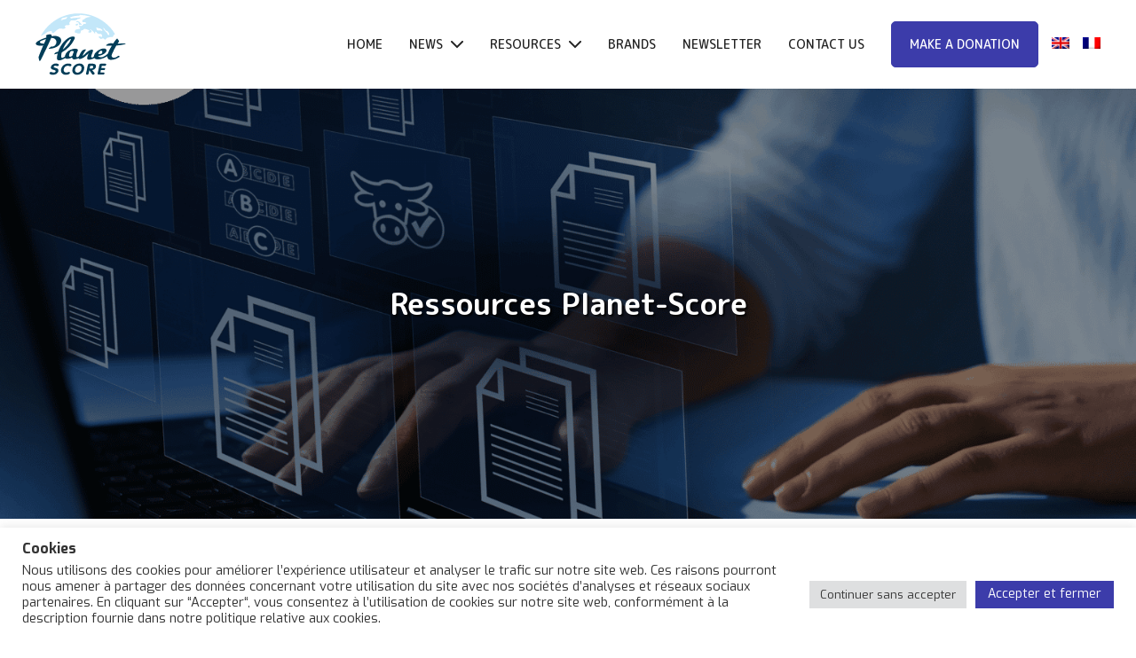

--- FILE ---
content_type: text/html; charset=UTF-8
request_url: https://www.planet-score.org/category/ressources-planet-score/page/2/
body_size: 30349
content:
<!DOCTYPE html>
<html  data-wf-page="6188eae7a41006119a0b6db3" data-wf-site="6188eae7a410060e260b6db2" 
  lang="fr"
  class="no-js ">
  <head>
    <meta charset="UTF-8" />
    <title>
      Ressources Planet-score - Page 2 sur 2 - planet-score
    </title>
    <meta name="viewport" content="width=device-width, initial-scale=1.0" />

    <link rel="apple-touch-icon"
      sizes="180x180"
      href="https://www.planet-score.org//public//themes/mine/assets//images/favicons/apple-touch-icon.png?v=3de3e038c23ada5548ec20be46ee2cd0" />
    <link rel="icon"
      type="image/png"
      sizes="32x32"
      href="https://www.planet-score.org//public//themes/mine/assets//images/favicons/favicon-32x32.png?v=7820d821bab5a3fae020ed8c46c51752" />
    <link rel="icon"
      type="image/png"
      sizes="16x16"
      href="https://www.planet-score.org//public//themes/mine/assets//images/favicons/favicon-16x16.png?v=8c12ec842b40eacad8d2fb04901e30cd" />
    <script>
      document.documentElement.className =
      document.documentElement.className.replace("no-js","js");
    </script>

    <link rel="stylesheet"
      href="https://fonts.googleapis.com/css?family=Droid+Sans:400,700%7CMontserrat:100,100italic,200,200italic,300,300italic,400,400italic,500,500italic,600,600italic,700,700italic,800,800italic,900,900italic%7CExo:100,100italic,200,200italic,300,300italic,400,400italic,500,500italic,600,600italic,700,700italic,800,800italic,900,900italic%7CM+PLUS+Rounded+1c:100,300,regular,500,700,800,900" />
    

    <noscript>
      
    </noscript>

    <meta name='robots' content='noindex, follow' />
	<style>img:is([sizes="auto" i], [sizes^="auto," i]) { contain-intrinsic-size: 3000px 1500px }</style>
	
	<!-- This site is optimized with the Yoast SEO plugin v26.2 - https://yoast.com/wordpress/plugins/seo/ -->
	<meta property="og:locale" content="fr_FR" />
	<meta property="og:type" content="article" />
	<meta property="og:title" content="Ressources Planet-score - Page 2 sur 2 - planet-score" />
	<meta property="og:url" content="https://www.planet-score.org/category/ressources-planet-score/" />
	<meta property="og:site_name" content="planet-score" />
	<meta name="twitter:card" content="summary_large_image" />
	<meta name="twitter:site" content="@planetscore1" />
	<script type="application/ld+json" class="yoast-schema-graph">{"@context":"https://schema.org","@graph":[{"@type":"CollectionPage","@id":"https://www.planet-score.org/category/ressources-planet-score/","url":"https://www.planet-score.org/category/ressources-planet-score/page/2/","name":"Ressources Planet-score - Page 2 sur 2 - planet-score","isPartOf":{"@id":"https://www.planet-score.org/#website"},"primaryImageOfPage":{"@id":"https://www.planet-score.org/category/ressources-planet-score/page/2/#primaryimage"},"image":{"@id":"https://www.planet-score.org/category/ressources-planet-score/page/2/#primaryimage"},"thumbnailUrl":"https://www.planet-score.org//public//uploads/2022/10/webinaire-make-sense-decembre-e1666884196302.jpg","breadcrumb":{"@id":"https://www.planet-score.org/category/ressources-planet-score/page/2/#breadcrumb"},"inLanguage":"fr-FR"},{"@type":"ImageObject","inLanguage":"fr-FR","@id":"https://www.planet-score.org/category/ressources-planet-score/page/2/#primaryimage","url":"https://www.planet-score.org//public//uploads/2022/10/webinaire-make-sense-decembre-e1666884196302.jpg","contentUrl":"https://www.planet-score.org//public//uploads/2022/10/webinaire-make-sense-decembre-e1666884196302.jpg","width":600,"height":333},{"@type":"BreadcrumbList","@id":"https://www.planet-score.org/category/ressources-planet-score/page/2/#breadcrumb","itemListElement":[{"@type":"ListItem","position":1,"name":"Accueil","item":"https://www.planet-score.org/"},{"@type":"ListItem","position":2,"name":"Ressources Planet-score"}]},{"@type":"WebSite","@id":"https://www.planet-score.org/#website","url":"https://www.planet-score.org/","name":"planet-score","description":"Prendre soin de la planète en faisant ses courses","potentialAction":[{"@type":"SearchAction","target":{"@type":"EntryPoint","urlTemplate":"https://www.planet-score.org/?s={search_term_string}"},"query-input":{"@type":"PropertyValueSpecification","valueRequired":true,"valueName":"search_term_string"}}],"inLanguage":"fr-FR"}]}</script>
	<!-- / Yoast SEO plugin. -->


<link rel='dns-prefetch' href='//www.googletagmanager.com' />
<link rel="alternate" type="application/rss+xml" title="planet-score &raquo; Flux" href="https://www.planet-score.org/feed/" />
<link rel="alternate" type="application/rss+xml" title="planet-score &raquo; Flux des commentaires" href="https://www.planet-score.org/comments/feed/" />
<link rel="alternate" type="application/rss+xml" title="planet-score &raquo; Flux de la catégorie Ressources Planet-score" href="https://www.planet-score.org/category/ressources-planet-score/feed/" />
<style id='safe-svg-svg-icon-style-inline-css' type='text/css'>
.safe-svg-cover{text-align:center}.safe-svg-cover .safe-svg-inside{display:inline-block;max-width:100%}.safe-svg-cover svg{fill:currentColor;height:100%;max-height:100%;max-width:100%;width:100%}

</style>
<link rel='stylesheet' id='contact-form-7-css' href='https://www.planet-score.org//public//plugins/contact-form-7/includes/css/styles.css?ver=6.1.3' type='text/css' media='all' />
<link rel='stylesheet' id='cookie-law-info-css' href='https://www.planet-score.org//public//plugins/cookie-law-info/legacy/public/css/cookie-law-info-public.css?ver=3.3.6' type='text/css' media='all' />
<link rel='stylesheet' id='cookie-law-info-gdpr-css' href='https://www.planet-score.org//public//plugins/cookie-law-info/legacy/public/css/cookie-law-info-gdpr.css?ver=3.3.6' type='text/css' media='all' />
<link rel='stylesheet' id='wpml-menu-item-0-css' href='https://www.planet-score.org//public/plugins/sitepress-multilingual-cms/templates/language-switchers/menu-item/style.min.css?ver=1' type='text/css' media='all' />
<script type="text/javascript" id="wpml-cookie-js-extra">
/* <![CDATA[ */
var wpml_cookies = {"wp-wpml_current_language":{"value":"fr","expires":1,"path":"\/"}};
var wpml_cookies = {"wp-wpml_current_language":{"value":"fr","expires":1,"path":"\/"}};
/* ]]> */
</script>
<script type="text/javascript" src="https://www.planet-score.org//public//plugins/sitepress-multilingual-cms/res/js/cookies/language-cookie.js?ver=476000" id="wpml-cookie-js" defer="defer" data-wp-strategy="defer"></script>
<script type="text/javascript" src="https://www.planet-score.org/wp-includes/js/jquery/jquery.min.js?ver=3.7.1" id="jquery-core-js"></script>
<script type="text/javascript" src="https://www.planet-score.org/wp-includes/js/jquery/jquery-migrate.min.js?ver=3.4.1" id="jquery-migrate-js"></script>
<script type="text/javascript" id="cookie-law-info-js-extra">
/* <![CDATA[ */
var Cli_Data = {"nn_cookie_ids":[],"cookielist":[],"non_necessary_cookies":[],"ccpaEnabled":"","ccpaRegionBased":"","ccpaBarEnabled":"","strictlyEnabled":["necessary","obligatoire"],"ccpaType":"gdpr","js_blocking":"1","custom_integration":"","triggerDomRefresh":"","secure_cookies":""};
var cli_cookiebar_settings = {"animate_speed_hide":"500","animate_speed_show":"500","background":"#FFF","border":"#b1a6a6c2","border_on":"","button_1_button_colour":"#3c3caa","button_1_button_hover":"#303088","button_1_link_colour":"#fff","button_1_as_button":"1","button_1_new_win":"","button_2_button_colour":"#333","button_2_button_hover":"#292929","button_2_link_colour":"#444","button_2_as_button":"","button_2_hidebar":"","button_3_button_colour":"#dedfe0","button_3_button_hover":"#b2b2b3","button_3_link_colour":"#333333","button_3_as_button":"1","button_3_new_win":"","button_4_button_colour":"#dedfe0","button_4_button_hover":"#b2b2b3","button_4_link_colour":"#333333","button_4_as_button":"1","button_7_button_colour":"#3c3caa","button_7_button_hover":"#303088","button_7_link_colour":"#fff","button_7_as_button":"1","button_7_new_win":"","font_family":"inherit","header_fix":"","notify_animate_hide":"1","notify_animate_show":"","notify_div_id":"#cookie-law-info-bar","notify_position_horizontal":"right","notify_position_vertical":"bottom","scroll_close":"","scroll_close_reload":"","accept_close_reload":"","reject_close_reload":"","showagain_tab":"","showagain_background":"#fff","showagain_border":"#000","showagain_div_id":"#cookie-law-info-again","showagain_x_position":"100px","text":"#333333","show_once_yn":"","show_once":"10000","logging_on":"","as_popup":"","popup_overlay":"1","bar_heading_text":"Cookies","cookie_bar_as":"banner","popup_showagain_position":"bottom-right","widget_position":"left"};
var log_object = {"ajax_url":"https:\/\/www.planet-score.org\/wp-admin\/admin-ajax.php"};
/* ]]> */
</script>
<script type="text/javascript" src="https://www.planet-score.org//public//plugins/cookie-law-info/legacy/public/js/cookie-law-info-public.js?ver=3.3.6" id="cookie-law-info-js"></script>
<script type="text/javascript" id="wpml-browser-redirect-js-extra">
/* <![CDATA[ */
var wpml_browser_redirect_params = {"pageLanguage":"fr","languageUrls":{"en_us":"https:\/\/www.planet-score.org\/en\/category\/ressources-planet-score\/","en":"https:\/\/www.planet-score.org\/en\/category\/ressources-planet-score\/","us":"https:\/\/www.planet-score.org\/en\/category\/ressources-planet-score\/","fr_fr":"https:\/\/www.planet-score.org\/category\/ressources-planet-score\/","fr":"https:\/\/www.planet-score.org\/category\/ressources-planet-score\/"},"cookie":{"name":"_icl_visitor_lang_js","domain":"www.planet-score.org","path":"\/","expiration":24}};
/* ]]> */
</script>
<script type="text/javascript" src="https://www.planet-score.org//public//plugins/sitepress-multilingual-cms/dist/js/browser-redirect/app.js?ver=476000" id="wpml-browser-redirect-js"></script>

<!-- Extrait de code de la balise Google (gtag.js) ajouté par Site Kit -->
<!-- Extrait Google Analytics ajouté par Site Kit -->
<script type="text/javascript" src="https://www.googletagmanager.com/gtag/js?id=G-0BCDT3M8GW" id="google_gtagjs-js" async></script>
<script type="text/javascript" id="google_gtagjs-js-after">
/* <![CDATA[ */
window.dataLayer = window.dataLayer || [];function gtag(){dataLayer.push(arguments);}
gtag("set","linker",{"domains":["www.planet-score.org"]});
gtag("js", new Date());
gtag("set", "developer_id.dZTNiMT", true);
gtag("config", "G-0BCDT3M8GW");
/* ]]> */
</script>
<link rel="https://api.w.org/" href="https://www.planet-score.org/wp-json/" /><link rel="alternate" title="JSON" type="application/json" href="https://www.planet-score.org/wp-json/wp/v2/categories/64" /><link rel="EditURI" type="application/rsd+xml" title="RSD" href="https://www.planet-score.org/xmlrpc.php?rsd" />
<meta name="generator" content="WordPress 6.8.3" />
<meta name="generator" content="WPML ver:4.7.6 stt:1,4;" />
<!-- Global site tag (gtag.js) - Google Analytics -->

<script type="text/plain" data-cli-class="cli-blocker-script"  data-cli-script-type="analyse" data-cli-block="true"  data-cli-element-position="head" async src="https://www.googletagmanager.com/gtag/js?id=G-XK3FTDD89Q"></script>

<script type="text/plain" data-cli-class="cli-blocker-script"  data-cli-script-type="analyse" data-cli-block="true"  data-cli-element-position="head">

  window.dataLayer = window.dataLayer || [];

  function gtag(){dataLayer.push(arguments);}

  gtag('js', new Date());

 

  gtag('config', 'G-XK3FTDD89Q');

</script><meta name="generator" content="Site Kit by Google 1.164.0" /><script>
           var ajaxurl = "https://www.planet-score.org/wp-admin/admin-ajax.php";
         </script>

    
    <style id="inlined">.tippy-box[data-animation=fade][data-state=hidden]{opacity:0}[data-tippy-root]{max-width:calc(100vw - .625rem)}.tippy-box{position:relative;background-color:#333;color:#fff;border-radius:.25rem;font-size:.875rem;line-height:1.4;white-space:normal;outline:0;transition-property:transform,visibility,opacity}.tippy-box[data-placement^=top]>.tippy-arrow{bottom:0}.tippy-box[data-placement^=top]>.tippy-arrow:before{bottom:-.4375rem;left:0;border-width:.5rem .5rem 0;border-top-color:initial;transform-origin:center top}.tippy-box[data-placement^=bottom]>.tippy-arrow{top:0}.tippy-box[data-placement^=bottom]>.tippy-arrow:before{top:-.4375rem;left:0;border-width:0 .5rem .5rem;border-bottom-color:initial;transform-origin:center bottom}.tippy-box[data-placement^=left]>.tippy-arrow{right:0}.tippy-box[data-placement^=left]>.tippy-arrow:before{border-width:.5rem 0 .5rem .5rem;border-left-color:initial;right:-.4375rem;transform-origin:center left}.tippy-box[data-placement^=right]>.tippy-arrow{left:0}.tippy-box[data-placement^=right]>.tippy-arrow:before{left:-.4375rem;border-width:.5rem .5rem .5rem 0;border-right-color:initial;transform-origin:center right}.tippy-box[data-inertia][data-state=visible]{transition-timing-function:cubic-bezier(.54,1.5,.38,1.11)}.tippy-arrow{width:1rem;height:1rem;color:#333}.tippy-arrow:before{content:"";position:absolute;border-color:transparent;border-style:solid}.tippy-content{position:relative;padding:.3125rem .5625rem;z-index:1}.u-container{max-width:76.25rem;width:100%;margin-left:auto;margin-right:auto;padding-left:1.25rem;padding-right:1.25rem}.u-container--wrapper{padding-left:2.5rem;padding-right:2.5rem}.u-container--medium{max-width:86.25rem;width:100%;margin-left:auto;margin-right:auto}.screen-reader-response,.tns-visually-hidden,.u-visually-hidden{position:absolute!important;border:0!important;height:.0625rem!important;width:.0625rem!important;padding:0!important;overflow:hidden!important;clip:rect(0,0,0,0)!important}.wysiwyg{font-size:1rem}.wysiwyg :first-child{margin-top:0}.wysiwyg :last-child{margin-bottom:0}.wysiwyg a{text-decoration:underline}.wysiwyg a:hover{text-decoration:none}.wysiwyg h1,.wysiwyg h2,.wysiwyg h3,.wysiwyg h4,.wysiwyg h5,.wysiwyg h6{font-family:"M PLUS Rounded 1c",sans-serif;text-align:left;line-height:1.2}.wysiwyg h1,.wysiwyg h2{font-size:1.4375rem;font-weight:700}.wysiwyg h3{font-size:1.25rem;font-weight:700}.wysiwyg h4{font-size:1.125rem;font-weight:700}.wysiwyg b,.wysiwyg strong{font-weight:700}.wysiwyg blockquote,.wysiwyg img,.wysiwyg ol,.wysiwyg p,.wysiwyg pre,.wysiwyg table,.wysiwyg ul{font-weight:inherit;font-family:inherit;line-height:inherit;margin-top:.625rem;margin-bottom:.625rem;margin-top:0;padding-bottom:0;padding-top:0;line-height:1.6}.wysiwyg pre{overflow:visible;white-space:inherit}.wysiwyg ol ol,.wysiwyg ol ul,.wysiwyg ul ol,.wysiwyg ul ul{margin-bottom:.625rem;margin-top:.625rem}.wysiwyg a.button{text-decoration:none}.wysiwyg .aligncenter{display:block;margin:.1875rem auto .5em}.wysiwyg img{height:auto}.wysiwyg .wp-caption{max-width:100%}.wysiwyg .wp-caption img{height:auto}.wysiwyg table{width:auto!important;margin-left:0;border:none}.wysiwyg table td:first-child{padding-left:0}.wysiwyg table td{border:none}.wysiwyg a{color:#3c3caa}.wysiwyg .wp-caption-text{font-size:.875rem}.wysiwyg .wp-caption,.wysiwyg .wp-caption-text{width:100%;max-width:100%;margin-left:auto;margin-right:auto}.wysiwyg img{display:block;max-width:100%;height:auto;margin:0 auto}.wysiwyg blockquote{padding:0 0 0 1.25rem;margin-top:1.25rem;margin-bottom:1.25rem;border:none;border-left:.1875rem solid #3c3caa}.wpcf7-form{position:relative}.wpcf7-spinner{position:absolute;bottom:0;right:0;margin:0}.wpcf7-response-output{margin:0!important;border:none!important}.wpcf7-checkbox.w-input,.wpcf7-radio.w-input{padding-left:0;margin-left:-.9375rem;height:auto;border:none}.grecaptcha-badge{bottom:auto!important;top:-999em!important}.wpcf7-response-output{margin:0!important;padding:0!important;margin-top:.3125rem!important;margin-bottom:.3125rem!important}.wpcf7-form label{display:block;width:100%}.wpcf7-form label .wpcf7-form-control-wrap{display:block;width:100%;padding-top:.3125rem}.wpcf7-form :-ms-input-placeholder{font-weight:400!important}.wpcf7-form ::placeholder{font-weight:400!important}.wpcf7-form .w-input[aria-invalid=true]{color:#c50808}.wpcf7-form .form-confirmation{display:none}.wpcf7-form .form-confirmation .heading-2{padding-bottom:.5em}.wpcf7-form .wpcf7-not-valid-tip{margin-top:-.3125rem;margin-bottom:.3125rem}.wpcf7-form[data-status=invalid] .wpcf7-response-output{color:#c50808}.wpcf7-form[data-status=sent] .form *,.wpcf7-form[data-status=sent]>*{display:none!important}.wpcf7-form[data-status=sent] .form,.wpcf7-form[data-status=sent] .form-confirmation{display:block!important}.big-wrapper .nav-link{position:relative;font-size:.875rem;padding:.625rem 0 .625rem 0;margin:0 0 0 1.25rem}.big-wrapper .nav-link:focus,.big-wrapper .nav-link:hover{font-weight:500;color:#3c3caa}.big-wrapper .nav-link.current-menu-item,.big-wrapper .nav-link.current-menu-parent,.big-wrapper .nav-link.current_page_item{font-weight:900}.big-wrapper .nav-link.current-menu-item::after,.big-wrapper .nav-link.current-menu-parent::after,.big-wrapper .nav-link.current_page_item::after{content:'';width:100%;border-radius:.3125rem;height:.125rem;background:#3c3caa;position:absolute;bottom:0;left:50%;transform:translateX(-50%)}.big-wrapper .heading-section{margin-top:0;padding-top:3.75rem}.big-wrapper .ctas-section{padding-top:5rem}.big-wrapper .ctas-section .paragraph-cta{font-size:1rem}.big-wrapper .paragraph-light{opacity:1;font-size:1rem}.big-wrapper .about-section{overflow:hidden;margin-top:0;display:block}.big-wrapper .about-section .container-2{display:block}.big-wrapper .about-section .div-block-8{flex-wrap:nowrap}.big-wrapper .about-section .paragraph-2.about{text-align:left;margin-right:auto;margin-left:auto;flex:1 1 auto;padding-right:1.875rem}.big-wrapper .about-section .about-section__img{text-align:left;flex:0 0 10.625rem}.big-wrapper .about-section .about-section__img img{margin:.625rem}.big-wrapper .reinsurance-section .expand{cursor:pointer}.big-wrapper .reinsurance-section .text-more{display:none}.big-wrapper .reinsurance-section .show-more-img{display:none;margin-top:-1.25rem;margin-bottom:3.75rem}.big-wrapper .partners-logos__inside{margin-left:auto;margin-right:auto;max-width:62rem;justify-content:center}.big-wrapper .partners-logos__inside img{width:auto!important;height:10.6rem!important;max-height:10.6rem!important}.big-wrapper .partners-logos__inside .div-block-18{max-width:none;margin-right:0}.modal{max-height:85vh;overflow:auto}.tippy-box{width:31.25rem;max-width:80vw!important;padding:.625rem;border-radius:1.25rem}.big-wrapper{overflow:hidden;font-family:"M PLUS Rounded 1c",sans-serif}input{font-size:1rem!important}html.modal-opened{overflow:hidden}.single-landing .ctas-section,.single-landing .footer,.single-landing .navigation{display:none!important}@media screen and (max-width:991px){.u-container--medium{max-width:43.75rem}.big-wrapper .nav-link{margin:0;padding-left:.9375rem}.big-wrapper .nav-link.current-menu-item::after,.big-wrapper .nav-link.current-menu-parent::after,.big-wrapper .nav-link.current_page_item::after{transform:none;height:auto;border-radius:0;width:.25rem;left:0;top:0;bottom:0}.big-wrapper .reinsurance-section .show-more-img.desk{display:none!important}.big-wrapper .reinsurance-section .show-more-img:not(.desk){max-width:32.8125rem;margin-top:1.25rem;width:80vw;margin-bottom:1.25rem}}@media screen and (max-width:767px){.u-container--wrapper{padding-left:1.25rem;padding-right:1.25rem}.u-container--medium{max-width:31.25rem}.big-wrapper .about-section .div-block-8{flex-direction:column}.big-wrapper .about-section .paragraph-2.about{padding-right:0}.big-wrapper .about-section .about-section__img{text-align:left;flex:1 1 auto}.big-wrapper .partners-logos__inside img{height:auto!important}.big-wrapper .partners-logos__inside .div-block-18{max-width:20%}}@media screen and (max-width:544px){.wysiwyg h1,.wysiwyg h2{font-size:1.5em}.wysiwyg h3{font-size:1.3em}.wysiwyg h4{font-size:1.2em}.big-wrapper .about-section .about-section__img img{width:6.25rem}}@media screen and (max-width:479px){.big-wrapper .reinsurance-section .show-more-img:not(.desk){width:100vw}}@media screen and (max-width:460px){.big-wrapper .partners-logos__inside .div-block-18{max-width:30%}}@media screen and (min-width:545px){.wysiwyg .alignleft{float:left;margin:.1875rem 1em .5em 0}.wysiwyg .alignright{float:right;margin:.1875rem 0 .5em 1em}}@media screen and (min-width:992px){.big-wrapper .heading-section{padding-top:6.875rem}.big-wrapper .reinsurance-section .show-more-img:not(.desk){display:none!important}.big-wrapper .hero-section{padding-top:8.125rem;padding-bottom:8.125rem}}@media screen and (min-width:1280px){.u-container--medium{max-width:86.25rem}.big-wrapper .partners-logos__inside{max-width:86.25rem}}@media screen and (min-width:1700px){.big-wrapper .hero-section{background-color:#f2eff6;background-size:auto 125%;background-position:center;background-repeat:no-repeat}}</style>
<style id="components">.main-nav-list{list-style:none;padding:0;margin:0}.main-nav-list li,.main-nav-list ul{list-style:none;padding:0;margin:0}.main-nav-list .main-nav-item{position:relative}.main-nav-list .main-nav-sublist{overflow:hidden;max-height:0;transition:max-height .3s ease}.main-nav-list .main-nav-sublist .nav-link{font-size:.875rem!important;text-transform:none!important}.main-nav-list .main-nav-sublist .nav-link:focus,.main-nav-list .main-nav-sublist .nav-link:hover{font-weight:700}.main-nav-list .main-nav-sublist .nav-link.current-menu-item,.main-nav-list .main-nav-sublist .nav-link.current-menu-parent,.main-nav-list .main-nav-sublist .nav-link.current_page_item{font-weight:700;color:#3c3caa}.main-nav-list .main-nav-sublist .nav-link.current-menu-item::after,.main-nav-list .main-nav-sublist .nav-link.current-menu-parent::after,.main-nav-list .main-nav-sublist .nav-link.current_page_item::after{display:none}.main-nav-list .menu-item-has-children .svg{padding-left:.3125rem}.main-nav-list .menu-item-has-children svg{transition:transform .3s ease}.main-nav-list .menu-item-has-children.is-open svg{transform:rotate(180deg)}.main-nav-list .menu-item-has-children.is-open+.main-nav-sublist{max-height:37.5rem}.main-nav-list .wpml-ls-flag{width:1.25rem;max-width:none}.main-nav-list .wpml-nav-item{margin:0 0 0 .9375rem!important}@media screen and (max-width:991px){.main-nav-list{display:block}.main-nav-list .main-nav-sublist,.main-nav-list [data-nav-menu-open]{background-color:#f4f3fa}.main-nav-list .main-nav-subitem{padding:.3125rem 1.25rem}.main-nav-list .main-nav-subitem .wpml-ls-menu-item{padding-left:0;margin-left:-.3125rem}.main-nav-list .wpml-nav-item a{display:block}.main-nav-list .main-nav-item:not(.wpml-nav-item)+.wpml-nav-item{float:left;z-index:1;margin:0!important;margin-right:1.25rem!important}}@media screen and (min-width:992px){.main-nav-list{display:flex;align-items:center;white-space:nowrap}.main-nav-list .nav-link{padding:.625rem 0;margin:0}.main-nav-list .nav-btn{padding:.9375rem 1.25rem;border-style:solid;border-width:.0625rem;border-color:#3c3caa;background-color:#3c3caa;border-radius:.3125rem;color:#fff}.main-nav-list .nav-btn:after{display:none!important}.main-nav-list .nav-btn:focus,.main-nav-list .nav-btn:hover{border-color:#3c3caa;color:#3c3caa;background-color:#fff;font-weight:500}.main-nav-list .nav-btn.current-menu-item,.main-nav-list .nav-btn.current-menu-parent,.main-nav-list .nav-btn.current_page_item{font-weight:500}.main-nav-list .main-nav-item{margin:0 0 0 1.875rem}.main-nav-list .main-nav-sublist{background:#fff;position:absolute;border-radius:.125rem;margin-left:-1.25rem;box-shadow:rgba(50,50,93,.25) 0 .125rem .3125rem -.0625rem,rgba(0,0,0,.3) 0 .0625rem .1875rem -.0625rem}.main-nav-list .main-nav-subitem{padding:.625rem 2.5rem .625rem 1.25rem}}.footer-links a{display:inline-block;margin-left:1.25rem;margin-bottom:.625rem}.blog-archives{padding-top:1.25rem;padding-bottom:2.5rem;flex:1 1}.blog-archives__inner{padding-top:1.875rem}.blog-archives__blue-text{background:#3c3caa;color:#fff;padding:2.5rem 3.75rem;margin-bottom:2.5rem;font-size:1rem;line-height:1.5}.blog-archives__blue-text a{color:inherit}.blog-archives__items{padding:0;padding-bottom:0;margin:0;list-style:none;padding-bottom:2.5rem;display:grid;grid-template-columns:1fr;grid-template-rows:auto;grid-column-gap:1.875rem;grid-row-gap:1.875rem}.cssgridlegacy .blog-archives__items,.no-cssgrid .blog-archives__items{display:block;overflow:hidden;margin:0 -1.875rem}.cssgridlegacy .blog-archives__items>*,.no-cssgrid .blog-archives__items>*{display:inline-block;vertical-align:top;width:100%;width:calc(100% - 3.75rem - .2em);margin-left:calc(1.875rem - .2em);margin-right:calc(1.875rem - .2em);margin-bottom:calc(3.75rem - .2em)}.blog-archives__nav{display:table;margin-left:auto;margin-bottom:1.25rem}.blog-archives__title-cards{margin:0;padding:0;margin-bottom:1.25rem}.blog-archives__documents{padding-top:1.875rem}@media screen and (max-width:767px){.blog-archives__blue-text{padding:1.875rem}}@media screen and (min-width:768px){.blog-archives__items{display:grid;grid-template-columns:1fr 1fr;grid-template-rows:auto;grid-column-gap:1.875rem;grid-row-gap:1.875rem}.cssgridlegacy .blog-archives__items,.no-cssgrid .blog-archives__items{display:block;overflow:hidden;margin:0 -1.875rem}.cssgridlegacy .blog-archives__items>*,.no-cssgrid .blog-archives__items>*{display:inline-block;vertical-align:top;width:50%;width:calc(50% - 3.75rem - .2em);margin-left:calc(1.875rem - .2em);margin-right:calc(1.875rem - .2em);margin-bottom:calc(3.75rem - .2em)}}@media screen and (min-width:991px){.blog-archives__items{display:grid;grid-template-columns:1fr 1fr 1fr;grid-template-rows:auto;grid-column-gap:1.875rem;grid-row-gap:1.875rem}.cssgridlegacy .blog-archives__items,.no-cssgrid .blog-archives__items{display:block;overflow:hidden;margin:0 -1.875rem}.cssgridlegacy .blog-archives__items>*,.no-cssgrid .blog-archives__items>*{display:inline-block;vertical-align:top;width:33%;width:calc(33% - 3.75rem - .2em);margin-left:calc(1.875rem - .2em);margin-right:calc(1.875rem - .2em);margin-bottom:calc(3.75rem - .2em)}}.banniere{position:relative;overflow:hidden;height:30.3125rem}.banniere__image{height:100%;width:100%;object-fit:cover;object-position:center}.banniere.is-mode-wide{height:17.1875rem}.banniere__texte{position:absolute;left:0;top:0;right:0;bottom:0;background:0 0;display:flex;justify-content:center;align-items:center}.banniere__texte.has-calque{background:rgba(0,0,0,.4)}.banniere__texte-inner{color:#fff;text-align:center;line-height:1.2;max-width:41.875rem;text-shadow:.125rem .125rem .125rem rgba(0,0,0,.8)}.banniere__texte-inner strong{display:block;font-size:1.2em;line-height:1.2;margin:auto;font-weight:700}@media screen and (max-width:767px){.banniere{height:18.75rem}.banniere.is-mode-wide{height:12.5rem}}.blog-card{display:flex;flex-direction:column;height:100%;max-width:25rem;margin:auto;text-decoration:none}.blog-card__image{overflow:hidden;background-color:#3c3caa;height:12.5rem}.blog-card__image img{width:100%;height:100%;object-fit:cover;object-position:center;transform:scale(1) translate3d(0,0,0);transition:transform .3s ease}.blog-card__title{font-size:1.125rem;margin:.375rem 0;color:#3c3caa;height:3.75rem;line-height:1.5;overflow:hidden}.blog-card__date{font-size:.875rem;margin:.375rem 0;margin-top:0;line-height:1.5}.blog-card__content{margin:.375rem 0;line-height:1.5}.blog-card__text{margin-bottom:.625rem;color:#000;line-height:1.5}.blog-card__btn{margin:.375rem 0;margin-top:auto;align-self:flex-start;background:#f4f3fa;color:#3c3caa;padding:.625rem 1.25rem;text-transform:uppercase;transition:color .3s ease,background-color .3s}.blog-card:focus,.blog-card:hover{text-decoration:none}.blog-card:focus img,.blog-card:hover img{transform:scale(1.05) translate3d(0,0,0)}.blog-card:focus .blog-card__btn,.blog-card:hover .blog-card__btn{color:#f4f3fa;background:#3c3caa}.pagination{text-align:center;font-size:.9375rem}.pagination li,.pagination ul{list-style:none;display:inline-block;padding:0;margin:0}.pagination ul{margin:0 .625rem}.pagination li a,.pagination li span{background:#fff;color:#000;display:inline-block;margin:.25rem;line-height:2.5rem;border-radius:50%;width:2.5rem;height:2.5rem}.pagination li a:focus,.pagination li a:hover,.pagination li span:focus,.pagination li span:hover{background:#2f2f84;color:#fff}.pagination li a.pagination__limit,.pagination li span.pagination__limit{background:0 0;color:#000;font-size:1.2em;width:auto;height:auto}.pagination li span{background:#3c3caa;color:#fff}@media screen and (min-width:991px){.pagination li a,.pagination li span{width:1.875rem;height:1.875rem;line-height:1.875rem}}</style>
<style id="others"></style>
<style id="webflow">html { font-family:sans-serif; -ms-text-size-adjust:100%; -webkit-text-size-adjust:100%; }body { margin:0;}article,aside,details,figcaption,figure,footer,header,hgroup,main,menu,nav,section,summary { display:block;}audio,canvas,progress,video { display:inline-block; vertical-align:baseline; }audio:not([controls]) { display:none; height:0;}[hidden],template { display:none;}a { background-color:transparent;}a:active,a:hover { outline:0;}abbr[title] { border-bottom:1px dotted;}b,strong { font-weight:bold;}dfn { font-style:italic;}h1 { font-size:2em; margin:0.67em 0;}mark { background:#ff0; color:#000;}small { font-size:80%;}sub,sup { font-size:75%; line-height:0; position:relative; vertical-align:baseline;}sup { top:-0.5em;}sub { bottom:-0.25em;}img { border:0;}svg:not(:root) { overflow:hidden;}figure { margin:1em 40px;}hr { box-sizing:content-box; height:0;}pre { overflow:auto;}code,kbd,pre,samp { font-family:monospace, monospace; font-size:1em;}button,input,optgroup,select,textarea { color:inherit; font:inherit; margin:0; }button { overflow:visible;}button,select { text-transform:none;}button,html input[type="button"],input[type="reset"] { -webkit-appearance:button; cursor:pointer; }button[disabled],html input[disabled] { cursor:default;}button::-moz-focus-inner,input::-moz-focus-inner { border:0; padding:0;}input { line-height:normal;}input[type='checkbox'],input[type='radio'] { box-sizing:border-box; padding:0; }input[type='number']::-webkit-inner-spin-button,input[type='number']::-webkit-outer-spin-button { height:auto;}input[type='search'] { -webkit-appearance:none; }input[type='search']::-webkit-search-cancel-button,input[type='search']::-webkit-search-decoration { -webkit-appearance:none;}fieldset { border:1px solid #c0c0c0; margin:0 2px; padding:0.35em 0.625em 0.75em;}legend { border:0; padding:0; }textarea { overflow:auto;}optgroup { font-weight:bold;}table { border-collapse:collapse; border-spacing:0;}td,th { padding:0;}@font-face { font-family:'webflow-icons'; src:url("[data-uri]") format('truetype'); font-weight:normal; font-style:normal;}[class^="w-icon-"],[class*=" w-icon-"] { font-family:'webflow-icons' !important; speak:none; font-style:normal; font-weight:normal; font-variant:normal; text-transform:none; line-height:1; -webkit-font-smoothing:antialiased; -moz-osx-font-smoothing:grayscale;}.w-icon-slider-right:before { content:"\e600";}.w-icon-slider-left:before { content:"\e601";}.w-icon-nav-menu:before { content:"\e602";}.w-icon-arrow-down:before,.w-icon-dropdown-toggle:before { content:"\e603";}.w-icon-file-upload-remove:before { content:"\e900";}.w-icon-file-upload-icon:before { content:"\e903";}* { -webkit-box-sizing:border-box; -moz-box-sizing:border-box; box-sizing:border-box;}html { height:100%;}body { margin:0; min-height:100%; background-color:#fff; font-family:Arial, sans-serif; font-size:14px; line-height:20px; color:#333;}img { max-width:100%; vertical-align:middle; display:inline-block;}html.w-mod-touch * { background-attachment:scroll !important;}.w-block { display:block;}.w-inline-block { max-width:100%; display:inline-block;}.w-clearfix:before,.w-clearfix:after { content:" "; display:table; grid-column-start:1; grid-row-start:1; grid-column-end:2; grid-row-end:2;}.w-clearfix:after { clear:both;}.w-hidden { display:none;}.w-button { display:inline-block; padding:9px 15px; background-color:#3898EC; color:white; border:0; line-height:inherit; text-decoration:none; cursor:pointer; border-radius:0;}input.w-button { -webkit-appearance:button;}html[data-w-dynpage] [data-w-cloak] { color:transparent !important;}.w-webflow-badge,.w-webflow-badge * { position:static; left:auto; top:auto; right:auto; bottom:auto; z-index:auto; display:block; visibility:visible; overflow:visible; overflow-x:visible; overflow-y:visible; box-sizing:border-box; width:auto; height:auto; max-height:none; max-width:none; min-height:0; min-width:0; margin:0; padding:0; float:none; clear:none; border:0 none transparent; border-radius:0; background:none; background-image:none; background-position:0% 0%; background-size:auto auto; background-repeat:repeat; background-origin:padding-box; background-clip:border-box; background-attachment:scroll; background-color:transparent; box-shadow:none; opacity:1; transform:none; transition:none; direction:ltr; font-family:inherit; font-weight:inherit; color:inherit; font-size:inherit; line-height:inherit; font-style:inherit; font-variant:inherit; text-align:inherit; letter-spacing:inherit; text-decoration:inherit; text-indent:0; text-transform:inherit; list-style-type:disc; text-shadow:none; font-smoothing:auto; vertical-align:baseline; cursor:inherit; white-space:inherit; word-break:normal; word-spacing:normal; word-wrap:normal;}.w-webflow-badge { position:fixed !important; display:inline-block !important; visibility:visible !important; z-index:2147483647 !important; top:auto !important; right:12px !important; bottom:12px !important; left:auto !important; color:#AAADB0 !important; background-color:#fff !important; border-radius:3px !important; padding:6px 8px 6px 6px !important; font-size:12px !important; opacity:1 !important; line-height:14px !important; text-decoration:none !important; transform:none !important; margin:0 !important; width:auto !important; height:auto !important; overflow:visible !important; white-space:nowrap; box-shadow:0 0 0 1px rgba(0, 0, 0, 0.1), 0px 1px 3px rgba(0, 0, 0, 0.1); cursor:pointer;}.w-webflow-badge > img { display:inline-block !important; visibility:visible !important; opacity:1 !important; vertical-align:middle !important;}h1,h2,h3,h4,h5,h6 { font-weight:bold; margin-bottom:10px;}h1 { font-size:38px; line-height:44px; margin-top:20px;}h2 { font-size:32px; line-height:36px; margin-top:20px;}h3 { font-size:24px; line-height:30px; margin-top:20px;}h4 { font-size:18px; line-height:24px; margin-top:10px;}h5 { font-size:14px; line-height:20px; margin-top:10px;}h6 { font-size:12px; line-height:18px; margin-top:10px;}p { margin-top:0; margin-bottom:10px;}blockquote { margin:0 0 10px 0; padding:10px 20px; border-left:5px solid #E2E2E2; font-size:18px; line-height:22px;}figure { margin:0; margin-bottom:10px;}figcaption { margin-top:5px; text-align:center;}ul,ol { margin-top:0px; margin-bottom:10px; padding-left:40px;}.w-list-unstyled { padding-left:0; list-style:none;}.w-embed:before,.w-embed:after { content:" "; display:table; grid-column-start:1; grid-row-start:1; grid-column-end:2; grid-row-end:2;}.w-embed:after { clear:both;}.w-video { width:100%; position:relative; padding:0;}.w-video iframe,.w-video object,.w-video embed { position:absolute; top:0; left:0; width:100%; height:100%; border:none;}fieldset { padding:0; margin:0; border:0;}button,[type='button'],[type='reset'] { border:0; cursor:pointer; -webkit-appearance:button;}.w-form { margin:0 0 15px;}.w-form-done { display:none; padding:20px; text-align:center; background-color:#dddddd;}.w-form-fail { display:none; margin-top:10px; padding:10px; background-color:#ffdede;}label { display:block; margin-bottom:5px; font-weight:bold;}.w-input,.w-select { display:block; width:100%; height:38px; padding:8px 12px; margin-bottom:10px; font-size:14px; line-height:1.42857143; color:#333333; vertical-align:middle; background-color:#ffffff; border:1px solid #cccccc;}.w-input:-moz-placeholder,.w-select:-moz-placeholder { color:#999;}.w-input::-moz-placeholder,.w-select::-moz-placeholder { color:#999; opacity:1;}.w-input:-ms-input-placeholder,.w-select:-ms-input-placeholder { color:#999;}.w-input::-webkit-input-placeholder,.w-select::-webkit-input-placeholder { color:#999;}.w-input:focus,.w-select:focus { border-color:#3898EC; outline:0;}.w-input[disabled],.w-select[disabled],.w-input[readonly],.w-select[readonly],fieldset[disabled] .w-input,fieldset[disabled] .w-select { cursor:not-allowed;}.w-input[disabled]:not(.w-input-disabled),.w-select[disabled]:not(.w-input-disabled),.w-input[readonly],.w-select[readonly],fieldset[disabled]:not(.w-input-disabled) .w-input,fieldset[disabled]:not(.w-input-disabled) .w-select { background-color:#eeeeee;}textarea.w-input,textarea.w-select { height:auto;}.w-select { background-color:#f3f3f3;}.w-select[multiple] { height:auto;}.w-form-label { display:inline-block; cursor:pointer; font-weight:normal; margin-bottom:0px;}.w-radio { display:block; margin-bottom:5px; padding-left:20px;}.w-radio:before,.w-radio:after { content:" "; display:table; grid-column-start:1; grid-row-start:1; grid-column-end:2; grid-row-end:2;}.w-radio:after { clear:both;}.w-radio-input { margin:4px 0 0; margin-top:1px \9; line-height:normal; float:left; margin-left:-20px;}.w-radio-input { margin-top:3px;}.w-file-upload { display:block; margin-bottom:10px;}.w-file-upload-input { width:0.1px; height:0.1px; opacity:0; overflow:hidden; position:absolute; z-index:-100;}.w-file-upload-default,.w-file-upload-uploading,.w-file-upload-success { display:inline-block; color:#333333;}.w-file-upload-error { display:block; margin-top:10px;}.w-file-upload-default.w-hidden,.w-file-upload-uploading.w-hidden,.w-file-upload-error.w-hidden,.w-file-upload-success.w-hidden { display:none;}.w-file-upload-uploading-btn { display:flex; font-size:14px; font-weight:normal; cursor:pointer; margin:0; padding:8px 12px; border:1px solid #cccccc; background-color:#fafafa;}.w-file-upload-file { display:flex; flex-grow:1; justify-content:space-between; margin:0; padding:8px 9px 8px 11px; border:1px solid #cccccc; background-color:#fafafa;}.w-file-upload-file-name { font-size:14px; font-weight:normal; display:block;}.w-file-remove-link { margin-top:3px; margin-left:10px; width:auto; height:auto; padding:3px; display:block; cursor:pointer;}.w-icon-file-upload-remove { margin:auto; font-size:10px;}.w-file-upload-error-msg { display:inline-block; color:#ea384c; padding:2px 0;}.w-file-upload-info { display:inline-block; line-height:38px; padding:0 12px;}.w-file-upload-label { display:inline-block; font-size:14px; font-weight:normal; cursor:pointer; margin:0; padding:8px 12px; border:1px solid #cccccc; background-color:#fafafa;}.w-icon-file-upload-icon,.w-icon-file-upload-uploading { display:inline-block; margin-right:8px; width:20px;}.w-icon-file-upload-uploading { height:20px;}.w-container { margin-left:auto; margin-right:auto; max-width:940px;}.w-container:before,.w-container:after { content:" "; display:table; grid-column-start:1; grid-row-start:1; grid-column-end:2; grid-row-end:2;}.w-container:after { clear:both;}.w-container .w-row { margin-left:-10px; margin-right:-10px;}.w-row:before,.w-row:after { content:" "; display:table; grid-column-start:1; grid-row-start:1; grid-column-end:2; grid-row-end:2;}.w-row:after { clear:both;}.w-row .w-row { margin-left:0; margin-right:0;}.w-col { position:relative; float:left; width:100%; min-height:1px; padding-left:10px; padding-right:10px;}.w-col .w-col { padding-left:0; padding-right:0;}.w-col-1 { width:8.33333333%;}.w-col-2 { width:16.66666667%;}.w-col-3 { width:25%;}.w-col-4 { width:33.33333333%;}.w-col-5 { width:41.66666667%;}.w-col-6 { width:50%;}.w-col-7 { width:58.33333333%;}.w-col-8 { width:66.66666667%;}.w-col-9 { width:75%;}.w-col-10 { width:83.33333333%;}.w-col-11 { width:91.66666667%;}.w-col-12 { width:100%;}.w-hidden-main { display:none !important;}@media screen and (max-width:991px) { .w-container { max-width:728px; } .w-hidden-main { display:inherit !important; } .w-hidden-medium { display:none !important; } .w-col-medium-1 { width:8.33333333%; } .w-col-medium-2 { width:16.66666667%; } .w-col-medium-3 { width:25%; } .w-col-medium-4 { width:33.33333333%; } .w-col-medium-5 { width:41.66666667%; } .w-col-medium-6 { width:50%; } .w-col-medium-7 { width:58.33333333%; } .w-col-medium-8 { width:66.66666667%; } .w-col-medium-9 { width:75%; } .w-col-medium-10 { width:83.33333333%; } .w-col-medium-11 { width:91.66666667%; } .w-col-medium-12 { width:100%; } .w-col-stack { width:100%; left:auto; right:auto; }}@media screen and (max-width:767px) { .w-hidden-main { display:inherit !important; } .w-hidden-medium { display:inherit !important; } .w-hidden-small { display:none !important; } .w-row, .w-container .w-row { margin-left:0; margin-right:0; } .w-col { width:100%; left:auto; right:auto; } .w-col-small-1 { width:8.33333333%; } .w-col-small-2 { width:16.66666667%; } .w-col-small-3 { width:25%; } .w-col-small-4 { width:33.33333333%; } .w-col-small-5 { width:41.66666667%; } .w-col-small-6 { width:50%; } .w-col-small-7 { width:58.33333333%; } .w-col-small-8 { width:66.66666667%; } .w-col-small-9 { width:75%; } .w-col-small-10 { width:83.33333333%; } .w-col-small-11 { width:91.66666667%; } .w-col-small-12 { width:100%; }}@media screen and (max-width:479px) { .w-container { max-width:none; } .w-hidden-main { display:inherit !important; } .w-hidden-medium { display:inherit !important; } .w-hidden-small { display:inherit !important; } .w-hidden-tiny { display:none !important; } .w-col { width:100%; } .w-col-tiny-1 { width:8.33333333%; } .w-col-tiny-2 { width:16.66666667%; } .w-col-tiny-3 { width:25%; } .w-col-tiny-4 { width:33.33333333%; } .w-col-tiny-5 { width:41.66666667%; } .w-col-tiny-6 { width:50%; } .w-col-tiny-7 { width:58.33333333%; } .w-col-tiny-8 { width:66.66666667%; } .w-col-tiny-9 { width:75%; } .w-col-tiny-10 { width:83.33333333%; } .w-col-tiny-11 { width:91.66666667%; } .w-col-tiny-12 { width:100%; }}.w-widget { position:relative;}.w-widget-map { width:100%; height:400px;}.w-widget-map label { width:auto; display:inline;}.w-widget-map img { max-width:inherit;}.w-widget-map .gm-style-iw { text-align:center;}.w-widget-map .gm-style-iw > button { display:none !important;}.w-widget-twitter { overflow:hidden;}.w-widget-twitter-count-shim { display:inline-block; vertical-align:top; position:relative; width:28px; height:20px; text-align:center; background:white; border:#758696 solid 1px; border-radius:3px;}.w-widget-twitter-count-shim * { pointer-events:none; -webkit-user-select:none; -moz-user-select:none; -ms-user-select:none; user-select:none;}.w-widget-twitter-count-shim .w-widget-twitter-count-inner { position:relative; font-size:15px; line-height:12px; text-align:center; color:#999; font-family:serif;}.w-widget-twitter-count-shim .w-widget-twitter-count-clear { position:relative; display:block;}.w-widget-twitter-count-shim.w--large { width:36px; height:28px;}.w-widget-twitter-count-shim.w--large .w-widget-twitter-count-inner { font-size:18px; line-height:18px;}.w-widget-twitter-count-shim:not(.w--vertical) { margin-left:5px; margin-right:8px;}.w-widget-twitter-count-shim:not(.w--vertical).w--large { margin-left:6px;}.w-widget-twitter-count-shim:not(.w--vertical):before,.w-widget-twitter-count-shim:not(.w--vertical):after { top:50%; left:0; border:solid transparent; content:' '; height:0; width:0; position:absolute; pointer-events:none;}.w-widget-twitter-count-shim:not(.w--vertical):before { border-color:rgba(117, 134, 150, 0); border-right-color:#5d6c7b; border-width:4px; margin-left:-9px; margin-top:-4px;}.w-widget-twitter-count-shim:not(.w--vertical).w--large:before { border-width:5px; margin-left:-10px; margin-top:-5px;}.w-widget-twitter-count-shim:not(.w--vertical):after { border-color:rgba(255, 255, 255, 0); border-right-color:white; border-width:4px; margin-left:-8px; margin-top:-4px;}.w-widget-twitter-count-shim:not(.w--vertical).w--large:after { border-width:5px; margin-left:-9px; margin-top:-5px;}.w-widget-twitter-count-shim.w--vertical { width:61px; height:33px; margin-bottom:8px;}.w-widget-twitter-count-shim.w--vertical:before,.w-widget-twitter-count-shim.w--vertical:after { top:100%; left:50%; border:solid transparent; content:' '; height:0; width:0; position:absolute; pointer-events:none;}.w-widget-twitter-count-shim.w--vertical:before { border-color:rgba(117, 134, 150, 0); border-top-color:#5d6c7b; border-width:5px; margin-left:-5px;}.w-widget-twitter-count-shim.w--vertical:after { border-color:rgba(255, 255, 255, 0); border-top-color:white; border-width:4px; margin-left:-4px;}.w-widget-twitter-count-shim.w--vertical .w-widget-twitter-count-inner { font-size:18px; line-height:22px;}.w-widget-twitter-count-shim.w--vertical.w--large { width:76px;}.w-background-video { position:relative; overflow:hidden; height:500px; color:white;}.w-background-video > video { background-size:cover; background-position:50% 50%; position:absolute; margin:auto; width:100%; height:100%; right:-100%; bottom:-100%; top:-100%; left:-100%; object-fit:cover; z-index:-100;}.w-background-video > video::-webkit-media-controls-start-playback-button { display:none !important; -webkit-appearance:none;}.w-background-video--control { position:absolute; bottom:1em; right:1em; background-color:transparent; padding:0;}.w-background-video--control > [hidden] { display:none !important;}.w-slider { position:relative; height:300px; text-align:center; background:#dddddd; clear:both; -webkit-tap-highlight-color:rgba(0, 0, 0, 0); tap-highlight-color:rgba(0, 0, 0, 0);}.w-slider-mask { position:relative; display:block; overflow:hidden; z-index:1; left:0; right:0; height:100%; white-space:nowrap;}.w-slide { position:relative; display:inline-block; vertical-align:top; width:100%; height:100%; white-space:normal; text-align:left;}.w-slider-nav { position:absolute; z-index:2; top:auto; right:0; bottom:0; left:0; margin:auto; padding-top:10px; height:40px; text-align:center; -webkit-tap-highlight-color:rgba(0, 0, 0, 0); tap-highlight-color:rgba(0, 0, 0, 0);}.w-slider-nav.w-round > div { border-radius:100%;}.w-slider-nav.w-num > div { width:auto; height:auto; padding:0.2em 0.5em; font-size:inherit; line-height:inherit;}.w-slider-nav.w-shadow > div { box-shadow:0 0 3px rgba(51, 51, 51, 0.4);}.w-slider-nav-invert { color:#fff;}.w-slider-nav-invert > div { background-color:rgba(34, 34, 34, 0.4);}.w-slider-nav-invert > div.w-active { background-color:#222;}.w-slider-dot { position:relative; display:inline-block; width:1em; height:1em; background-color:rgba(255, 255, 255, 0.4); cursor:pointer; margin:0 3px 0.5em; transition:background-color 100ms, color 100ms;}.w-slider-dot.w-active { background-color:#fff;}.w-slider-dot:focus { outline:none; box-shadow:0px 0px 0px 2px #fff;}.w-slider-dot:focus.w-active { box-shadow:none;}.w-slider-arrow-left,.w-slider-arrow-right { position:absolute; width:80px; top:0; right:0; bottom:0; left:0; margin:auto; cursor:pointer; overflow:hidden; color:white; font-size:40px; -webkit-tap-highlight-color:rgba(0, 0, 0, 0); tap-highlight-color:rgba(0, 0, 0, 0); -webkit-user-select:none; -moz-user-select:none; -ms-user-select:none; user-select:none;}.w-slider-arrow-left [class^='w-icon-'],.w-slider-arrow-right [class^='w-icon-'],.w-slider-arrow-left [class*=' w-icon-'],.w-slider-arrow-right [class*=' w-icon-'] { position:absolute;}.w-slider-arrow-left:focus,.w-slider-arrow-right:focus { outline:0;}.w-slider-arrow-left { z-index:3; right:auto;}.w-slider-arrow-right { z-index:4; left:auto;}.w-icon-slider-left,.w-icon-slider-right { top:0; right:0; bottom:0; left:0; margin:auto; width:1em; height:1em;}.w-slider-aria-label { border:0; clip:rect(0 0 0 0); height:1px; margin:-1px; overflow:hidden; padding:0; position:absolute; width:1px;}.w-slider-force-show { display:block !important;}.w-dropdown { display:inline-block; position:relative; text-align:left; margin-left:auto; margin-right:auto; z-index:900;}.w-dropdown-btn,.w-dropdown-toggle,.w-dropdown-link { position:relative; vertical-align:top; text-decoration:none; color:#222222; padding:20px; text-align:left; margin-left:auto; margin-right:auto; white-space:nowrap;}.w-dropdown-toggle { -webkit-user-select:none; -moz-user-select:none; -ms-user-select:none; user-select:none; display:inline-block; cursor:pointer; padding-right:40px;}.w-dropdown-toggle:focus { outline:0;}.w-icon-dropdown-toggle { position:absolute; top:0; right:0; bottom:0; margin:auto; margin-right:20px; width:1em; height:1em;}.w-dropdown-list { position:absolute; background:#dddddd; display:none; min-width:100%;}.w-dropdown-list.w--open { display:block;}.w-dropdown-link { padding:10px 20px; display:block; color:#222222;}.w-dropdown-link.w--current { color:#0082f3;}.w-dropdown-link:focus { outline:0;}@media screen and (max-width:767px) { .w-nav-brand { padding-left:10px; }}.w-lightbox-backdrop { color:#000; cursor:auto; font-family:serif; font-size:medium; font-style:normal; font-variant:normal; font-weight:normal; letter-spacing:normal; line-height:normal; list-style:disc; text-align:start; text-indent:0; text-shadow:none; text-transform:none; visibility:visible; white-space:normal; word-break:normal; word-spacing:normal; word-wrap:normal; position:fixed; top:0; right:0; bottom:0; left:0; color:#fff; font-family:"Helvetica Neue", Helvetica, Ubuntu, "Segoe UI", Verdana, sans-serif; font-size:17px; line-height:1.2; font-weight:300; text-align:center; background:rgba(0, 0, 0, 0.9); z-index:2000; outline:0; opacity:0; -webkit-user-select:none; -moz-user-select:none; -ms-user-select:none; -webkit-tap-highlight-color:transparent; -webkit-transform:translate(0, 0); }.w-lightbox-backdrop,.w-lightbox-container { height:100%; overflow:auto; -webkit-overflow-scrolling:touch;}.w-lightbox-content { position:relative; height:100vh; overflow:hidden;}.w-lightbox-view { position:absolute; width:100vw; height:100vh; opacity:0;}.w-lightbox-view:before { content:""; height:100vh;}.w-lightbox-group,.w-lightbox-group .w-lightbox-view,.w-lightbox-group .w-lightbox-view:before { height:86vh;}.w-lightbox-frame,.w-lightbox-view:before { display:inline-block; vertical-align:middle;}.w-lightbox-figure { position:relative; margin:0; }.w-lightbox-group .w-lightbox-figure { cursor:pointer;}.w-lightbox-img { width:auto; height:auto; max-width:none;}.w-lightbox-image { display:block; float:none; max-width:100vw; max-height:100vh;}.w-lightbox-group .w-lightbox-image { max-height:86vh;}.w-lightbox-caption { position:absolute; right:0; bottom:0; left:0; padding:0.5em 1em; background:rgba(0, 0, 0, 0.4); text-align:left; text-overflow:ellipsis; white-space:nowrap; overflow:hidden;}.w-lightbox-embed { position:absolute; top:0; right:0; bottom:0; left:0; width:100%; height:100%;}.w-lightbox-control { position:absolute; top:0; width:4em; background-size:24px; background-repeat:no-repeat; background-position:center; cursor:pointer; -webkit-transition:all 0.3s; transition:all 0.3s;}.w-lightbox-left { display:none; bottom:0; left:0; background-image:url("[data-uri]");}.w-lightbox-right { display:none; right:0; bottom:0; background-image:url("[data-uri]");}.w-lightbox-close { right:0; height:2.6em; background-image:url("[data-uri]"); background-size:18px;}.w-lightbox-strip { position:absolute; bottom:0; left:0; right:0; padding:0 1vh; line-height:0; white-space:nowrap; overflow-x:auto; overflow-y:hidden;}.w-lightbox-item { display:inline-block; width:10vh; padding:2vh 1vh; box-sizing:content-box; cursor:pointer; -webkit-transform:translate3d(0, 0, 0); }.w-lightbox-active { opacity:0.3;}.w-lightbox-thumbnail { position:relative; height:10vh; background:#222; overflow:hidden;}.w-lightbox-thumbnail-image { position:absolute; top:0; left:0;}.w-lightbox-thumbnail .w-lightbox-tall { top:50%; width:100%; -webkit-transform:translate(0, -50%); -ms-transform:translate(0, -50%); transform:translate(0, -50%);}.w-lightbox-thumbnail .w-lightbox-wide { left:50%; height:100%; -webkit-transform:translate(-50%, 0); -ms-transform:translate(-50%, 0); transform:translate(-50%, 0);}.w-lightbox-spinner { position:absolute; top:50%; left:50%; box-sizing:border-box; width:40px; height:40px; margin-top:-20px; margin-left:-20px; border:5px solid rgba(0, 0, 0, 0.4); border-radius:50%; -webkit-animation:spin 0.8s infinite linear; animation:spin 0.8s infinite linear;}.w-lightbox-spinner:after { content:""; position:absolute; top:-4px; right:-4px; bottom:-4px; left:-4px; border:3px solid transparent; border-bottom-color:#fff; border-radius:50%;}.w-lightbox-hide { display:none;}.w-lightbox-noscroll { overflow:hidden;}@media (min-width:768px) { .w-lightbox-content { height:96vh; margin-top:2vh; } .w-lightbox-view, .w-lightbox-view:before { height:96vh; } .w-lightbox-group, .w-lightbox-group .w-lightbox-view, .w-lightbox-group .w-lightbox-view:before { height:84vh; } .w-lightbox-image { max-width:96vw; max-height:96vh; } .w-lightbox-group .w-lightbox-image { max-width:82.3vw; max-height:84vh; } .w-lightbox-left, .w-lightbox-right { display:block; opacity:0.5; } .w-lightbox-close { opacity:0.8; } .w-lightbox-control:hover { opacity:1; }}.w-lightbox-inactive,.w-lightbox-inactive:hover { opacity:0;}.w-richtext:before,.w-richtext:after { content:" "; display:table; grid-column-start:1; grid-row-start:1; grid-column-end:2; grid-row-end:2;}.w-richtext:after { clear:both;}.w-richtext[contenteditable="true"]:before,.w-richtext[contenteditable="true"]:after { white-space:initial;}.w-richtext ol,.w-richtext ul { overflow:hidden;}.w-richtext .w-richtext-figure-selected.w-richtext-figure-type-video div:after,.w-richtext .w-richtext-figure-selected[data-rt-type="video"] div:after { outline:2px solid #2895f7;}.w-richtext .w-richtext-figure-selected.w-richtext-figure-type-image div,.w-richtext .w-richtext-figure-selected[data-rt-type="image"] div { outline:2px solid #2895f7;}.w-richtext figure.w-richtext-figure-type-video > div:after,.w-richtext figure[data-rt-type="video"] > div:after { content:''; position:absolute; display:none; left:0; top:0; right:0; bottom:0;}.w-richtext figure { position:relative; max-width:60%;}.w-richtext figure > div:before { cursor:default!important;}.w-richtext figure img { width:100%;}.w-richtext figure figcaption.w-richtext-figcaption-placeholder { opacity:0.6;}.w-richtext figure div { font-size:0px; color:transparent;}.w-richtext figure.w-richtext-figure-type-image,.w-richtext figure[data-rt-type="image"] { display:table;}.w-richtext figure.w-richtext-figure-type-image > div,.w-richtext figure[data-rt-type="image"] > div { display:inline-block;}.w-richtext figure.w-richtext-figure-type-image > figcaption,.w-richtext figure[data-rt-type="image"] > figcaption { display:table-caption; caption-side:bottom;}.w-richtext figure.w-richtext-figure-type-video,.w-richtext figure[data-rt-type="video"] { width:60%; height:0;}.w-richtext figure.w-richtext-figure-type-video iframe,.w-richtext figure[data-rt-type="video"] iframe { position:absolute; top:0; left:0; width:100%; height:100%;}.w-richtext figure.w-richtext-figure-type-video > div,.w-richtext figure[data-rt-type="video"] > div { width:100%;}.w-richtext figure.w-richtext-align-center { margin-right:auto; margin-left:auto; clear:both;}.w-richtext figure.w-richtext-align-center.w-richtext-figure-type-image > div,.w-richtext figure.w-richtext-align-center[data-rt-type="image"] > div { max-width:100%;}.w-richtext figure.w-richtext-align-normal { clear:both;}.w-richtext figure.w-richtext-align-fullwidth { width:100%; max-width:100%; text-align:center; clear:both; display:block; margin-right:auto; margin-left:auto;}.w-richtext figure.w-richtext-align-fullwidth > div { display:inline-block; padding-bottom:inherit;}.w-richtext figure.w-richtext-align-fullwidth > figcaption { display:block;}.w-richtext figure.w-richtext-align-floatleft { float:left; margin-right:15px; clear:none;}.w-richtext figure.w-richtext-align-floatright { float:right; margin-left:15px; clear:none;}.w-nav { position:relative; background:#dddddd; z-index:1000;}.w-nav:before,.w-nav:after { content:" "; display:table; grid-column-start:1; grid-row-start:1; grid-column-end:2; grid-row-end:2;}.w-nav:after { clear:both;}.w-nav-brand { position:relative; float:left; text-decoration:none; color:#333333;}.w-nav-link { position:relative; display:inline-block; vertical-align:top; text-decoration:none; color:#222222; padding:20px; text-align:left; margin-left:auto; margin-right:auto;}.w-nav-link.w--current { color:#0082f3;}.w-nav-menu { position:relative; float:right;}[data-nav-menu-open] { display:block !important; position:absolute; top:100%; left:0; right:0; background:#C8C8C8; text-align:center; overflow:visible; min-width:200px;}.w--nav-link-open { display:block; position:relative;}.w-nav-overlay { position:absolute; overflow:hidden; display:none; top:100%; left:0; right:0; width:100%;}.w-nav-overlay [data-nav-menu-open] { top:0;}.w-nav[data-animation="over-left"] .w-nav-overlay { width:auto;}.w-nav[data-animation="over-left"] .w-nav-overlay,.w-nav[data-animation="over-left"] [data-nav-menu-open] { right:auto; z-index:1; top:0;}.w-nav[data-animation="over-right"] .w-nav-overlay { width:auto;}.w-nav[data-animation="over-right"] .w-nav-overlay,.w-nav[data-animation="over-right"] [data-nav-menu-open] { left:auto; z-index:1; top:0;}.w-nav-button { position:relative; float:right; padding:18px; font-size:24px; display:none; cursor:pointer; -webkit-tap-highlight-color:rgba(0, 0, 0, 0); tap-highlight-color:rgba(0, 0, 0, 0); -webkit-user-select:none; -moz-user-select:none; -ms-user-select:none; user-select:none;}.w-nav-button:focus { outline:0;}.w-nav-button.w--open { background-color:#C8C8C8; color:white;}.w-nav[data-collapse="all"] .w-nav-menu { display:none;}.w-nav[data-collapse="all"] .w-nav-button { display:block;}.w--nav-dropdown-open { display:block;}.w--nav-dropdown-toggle-open { display:block;}.w--nav-dropdown-list-open { position:static;}@media screen and (max-width:991px) { .w-nav[data-collapse="medium"] .w-nav-menu { display:none; } .w-nav[data-collapse="medium"] .w-nav-button { display:block; }}@media screen and (max-width:767px) { .w-nav[data-collapse="small"] .w-nav-menu { display:none; } .w-nav[data-collapse="small"] .w-nav-button { display:block; } .w-nav-brand { padding-left:10px; }}@media screen and (max-width:479px) { .w-nav[data-collapse="tiny"] .w-nav-menu { display:none; } .w-nav[data-collapse="tiny"] .w-nav-button { display:block; }}.w-tabs { position:relative;}.w-tabs:before,.w-tabs:after { content:" "; display:table; grid-column-start:1; grid-row-start:1; grid-column-end:2; grid-row-end:2;}.w-tabs:after { clear:both;}.w-tab-menu { position:relative;}.w-tab-link { position:relative; display:inline-block; vertical-align:top; text-decoration:none; padding:9px 30px; text-align:left; cursor:pointer; color:#222222; background-color:#dddddd;}.w-tab-link.w--current { background-color:#C8C8C8;}.w-tab-link:focus { outline:0;}.w-tab-content { position:relative; display:block; overflow:hidden;}.w-tab-pane { position:relative; display:none;}.w--tab-active { display:block;}@media screen and (max-width:479px) { .w-tab-link { display:block; }}.w-ix-emptyfix:after { content:"";}@keyframes spin { 0% { transform:rotate(0deg); } 100% { transform:rotate(360deg); }}.w-dyn-empty { padding:10px; background-color:#dddddd;}.w-dyn-hide { display:none !important;}.w-dyn-bind-empty { display:none !important;}.w-condition-invisible { display:none !important;}.wf-layout-layout { display:grid !important;}.wf-layout-cell { display:flex !important;}.w-layout-grid { display:-ms-grid; display:grid; grid-auto-columns:1fr; -ms-grid-columns:1fr 1fr; grid-template-columns:1fr 1fr; -ms-grid-rows:auto auto; grid-template-rows:auto auto; grid-row-gap:16px; grid-column-gap:16px;}h1 { margin-top:20px; margin-bottom:10px; font-family:'M PLUS Rounded 1c', sans-serif; font-size:28px; line-height:44px; font-weight:700;}a { color:#3d3daa; text-decoration:underline;}figure { margin-bottom:10px;}.nav { position:-webkit-sticky; position:sticky;}.nav-menu { font-family:'Droid Sans', sans-serif;}.container { display:-webkit-box; display:-webkit-flex; display:-ms-flexbox; display:flex; padding-right:20px; padding-left:20px; -webkit-box-pack:justify; -webkit-justify-content:space-between; -ms-flex-pack:justify; justify-content:space-between; -webkit-box-align:center; -webkit-align-items:center; -ms-flex-align:center; align-items:center;}.image { height:70px;}.brand { display:block; -webkit-box-pack:start; -webkit-justify-content:flex-start; -ms-flex-pack:start; justify-content:flex-start; -webkit-box-align:start; -webkit-align-items:flex-start; -ms-flex-align:start; align-items:flex-start;}.image-2 { height:70px;}.navbar-container { display:-webkit-box; display:-webkit-flex; display:-ms-flexbox; display:flex; -webkit-box-pack:start; -webkit-justify-content:flex-start; -ms-flex-pack:start; justify-content:flex-start; -webkit-box-align:center; -webkit-align-items:center; -ms-flex-align:center; align-items:center;}.nav-menu-2 { display:block; -webkit-box-pack:start; -webkit-justify-content:flex-start; -ms-flex-pack:start; justify-content:flex-start;}.navigation { position:-webkit-sticky; position:sticky; top:0px; display:-webkit-box; display:-webkit-flex; display:-ms-flexbox; display:flex; width:100%; height:100px; -webkit-box-pack:center; -webkit-justify-content:center; -ms-flex-pack:center; justify-content:center; background-color:#fff; text-align:left;}.div-block { display:-webkit-box; display:-webkit-flex; display:-ms-flexbox; display:flex; width:100%; height:100%; max-width:1380px; padding-right:40px; padding-left:40px; -webkit-box-pack:justify; -webkit-justify-content:space-between; -ms-flex-pack:justify; justify-content:space-between; -webkit-box-align:center; -webkit-align-items:center; -ms-flex-align:center; align-items:center; text-align:left;}.div-block.footer { padding-top:60px; padding-bottom:60px;}.navbar-light { margin-top:0px; padding-top:10px; padding-bottom:10px; background-color:#fff; font-family:Montserrat, sans-serif;}.container-light-nav { display:-webkit-box; display:-webkit-flex; display:-ms-flexbox; display:flex; max-width:100%; -o-object-fit:cover; object-fit:cover;}.navbar-light-brand { display:-webkit-box; display:-webkit-flex; display:-ms-flexbox; display:flex; -webkit-box-pack:start; -webkit-justify-content:flex-start; -ms-flex-pack:start; justify-content:flex-start; -webkit-box-align:center; -webkit-align-items:center; -ms-flex-align:center; align-items:center; -webkit-align-self:auto; -ms-flex-item-align:auto; align-self:auto; -webkit-box-flex:1; -webkit-flex:1; -ms-flex:1; flex:1;}.company-name-block { padding-left:12px; -webkit-align-self:center; -ms-flex-item-align:center; -ms-grid-row-align:center; align-self:center; color:#000; font-size:16px; font-weight:700; letter-spacing:3px; text-transform:uppercase;}.nav-menu-3 { display:-webkit-box; display:-webkit-flex; display:-ms-flexbox; display:flex; -webkit-justify-content:space-around; -ms-flex-pack:distribute; justify-content:space-around; -webkit-box-align:start; -webkit-align-items:flex-start; -ms-flex-align:start; align-items:flex-start; -webkit-box-flex:0; -webkit-flex:0 auto; -ms-flex:0 auto; flex:0 auto;}.navbar-light-bold-link { margin-right:10px; padding-right:40px; padding-left:40px; color:#747474; font-size:12px; font-weight:600; letter-spacing:1px; text-transform:lowercase;}.navbar-light-bold-link:hover { color:#000;}.navbar-light-navbutton { display:-webkit-box; display:-webkit-flex; display:-ms-flexbox; display:flex; margin-right:20px; padding:12px 30px; -webkit-align-self:center; -ms-flex-item-align:center; align-self:center; -webkit-box-flex:0; -webkit-flex:0 auto; -ms-flex:0 auto; flex:0 auto; border-radius:0px; background-color:#000; color:#fff; font-size:12px; font-weight:600; letter-spacing:1px; text-transform:lowercase;}.navbar-light-navbutton:hover { background-color:#242424;}.reinsurance-section { margin-top:0px; margin-bottom:0px; padding-bottom:0px; background-color:#f4f3fa;}.layout-container { width:100%; max-width:1140px; margin-right:auto; margin-left:auto; font-family:Montserrat, sans-serif;}.section-heading-wrap { margin-top:80px; margin-bottom:80px; text-align:center;}.uppercase-label { margin-bottom:10px; font-size:12px; line-height:20px; font-weight:500; letter-spacing:1px; text-transform:uppercase;}.uppercase-label.cc-light { opacity:0.6;}.about-services-heading { color:#000;}.grid { margin-bottom:0px; padding-top:50px; padding-bottom:0px; -webkit-align-content:stretch; -ms-flex-line-pack:stretch; align-content:stretch; grid-column-gap:80px; grid-row-gap:60px; grid-template-areas:". . ." ". . ."; -ms-grid-columns:1fr 80px 1fr 80px 1fr; grid-template-columns:1fr 1fr 1fr; -ms-grid-rows:auto; grid-template-rows:auto;}.service-icon { margin-bottom:30px;}.paragraph-bigger { margin-bottom:20px; opacity:1; font-family:'M PLUS Rounded 1c', sans-serif; color:#3c3caa; font-size:16px; line-height:140%; font-weight:500; text-align:left; letter-spacing:1px; text-transform:uppercase;}.paragraph-light { opacity:0.6; font-family:'M PLUS Rounded 1c', sans-serif; color:#000; line-height:140%; font-weight:300; text-align:left;}.image-3 { -o-object-fit:cover; object-fit:cover;}.nav-link { padding-right:0px; font-family:'M PLUS Rounded 1c', sans-serif; font-size:13px; font-weight:500; text-transform:uppercase;}.nav-link-2 { padding-left:0px; font-family:'M PLUS Rounded 1c', sans-serif; font-size:13px; font-weight:500; text-transform:uppercase;}.body { font-family:Exo, sans-serif;}.div-block-2 { display:-webkit-box; display:-webkit-flex; display:-ms-flexbox; display:flex; height:715px; max-height:100%; max-width:100%; -webkit-box-pack:start; -webkit-justify-content:flex-start; -ms-flex-pack:start; justify-content:flex-start; -webkit-box-align:center; -webkit-align-items:center; -ms-flex-align:center; align-items:center; background-image:url('https://www.planet-score.org//public//themes/mine/assets/_design/images/Banner.jpg'); background-position:50% 50%; background-size:cover; background-attachment:scroll; -o-object-fit:contain; object-fit:contain;}.hero-section { margin-right:auto; margin-left:auto; padding-top:100px; padding-bottom:100px; border-radius:0px; background-color:transparent; background-image:url('https://www.planet-score.org//public//themes/mine/assets/_design/images/KV3.jpg'); background-position:50% 50%; background-size:cover; background-repeat:repeat-x; background-attachment:scroll; opacity:1; background-clip:border-box; -webkit-text-fill-color:inherit;}.centered-container { display:-webkit-box; display:-webkit-flex; display:-ms-flexbox; display:flex; max-width:1124px; min-height:300px; margin-right:auto; margin-left:auto; padding:20px; -webkit-box-orient:vertical; -webkit-box-direction:normal; -webkit-flex-direction:column; -ms-flex-direction:column; flex-direction:column; -webkit-box-pack:center; -webkit-justify-content:center; -ms-flex-pack:center; justify-content:center; -webkit-flex-wrap:wrap; -ms-flex-wrap:wrap; flex-wrap:wrap; -webkit-box-align:center; -webkit-align-items:center; -ms-flex-align:center; align-items:center; font-family:Montserrat, sans-serif;}.centered-container.hero { display:-webkit-box; display:-webkit-flex; display:-ms-flexbox; display:flex; max-width:1380px; min-height:500px; padding:0px 40px; -webkit-box-orient:vertical; -webkit-box-direction:normal; -webkit-flex-direction:column; -ms-flex-direction:column; flex-direction:column; -webkit-box-pack:center; -webkit-justify-content:center; -ms-flex-pack:center; justify-content:center; -webkit-flex-wrap:wrap; -ms-flex-wrap:wrap; flex-wrap:wrap; -webkit-box-align:start; -webkit-align-items:flex-start; -ms-flex-align:start; align-items:flex-start; -webkit-align-content:flex-start; -ms-flex-line-pack:start; align-content:flex-start;}.hero-text { display:none; max-width:410px; margin-top:0px; font-family:museo-sans-rounded, sans-serif; color:#fff; font-size:36px; line-height:130%; font-weight:700; text-align:left;}.primary-button { margin-right:0px; margin-left:0px; padding:20px 30px; background-color:#3c3caa; color:#fff; font-size:14px; font-weight:700; letter-spacing:1.5px; text-transform:uppercase;}.primary-button:hover { background-color:#fff; color:#3c3caa;}.primary-button:active { background-color:#fff; color:#3c3caa;}.primary-button.small { padding:15px 20px; border-style:solid; border-width:1px; border-color:#3c3caa; border-radius:0px; font-family:'M PLUS Rounded 1c', sans-serif; font-size:12px;}.primary-button.small:hover { border-style:solid; border-width:1px; border-color:#3c3caa; border-radius:0px;}.primary-button.submit { padding:16px; border-style:solid; border-width:1px; border-color:#3c3caa; border-radius:0px; font-family:'M PLUS Rounded 1c', sans-serif;}.primary-button.submit:hover { -webkit-box-flex:0; -webkit-flex:0 0 auto; -ms-flex:0 0 auto; flex:0 0 auto; border-style:solid; border-width:1px; border-color:#3c3caa;}.secondary-hero-button { padding:12px 30px; border:0px solid #000; background-color:hsla(0, 0%, 100%, 0.2); color:#fff; font-weight:700; letter-spacing:1.5px; text-transform:uppercase;}.secondary-hero-button:hover { background-color:#fff; color:#000;}.hero-buttons { display:none; margin-top:30px; font-family:museo-sans-rounded, sans-serif; font-size:14px; font-weight:500;}.centered-container-2 { display:-webkit-box; display:-webkit-flex; display:-ms-flexbox; display:flex; max-width:1124px; min-height:300px; margin-right:auto; margin-left:auto; padding:20px; -webkit-box-orient:vertical; -webkit-box-direction:normal; -webkit-flex-direction:column; -ms-flex-direction:column; flex-direction:column; -webkit-box-pack:center; -webkit-justify-content:center; -ms-flex-pack:center; justify-content:center; -webkit-flex-wrap:wrap; -ms-flex-wrap:wrap; flex-wrap:wrap; -webkit-box-align:center; -webkit-align-items:center; -ms-flex-align:center; align-items:center; font-family:Montserrat, sans-serif;}.centered-container-2.horizontal-flex { max-width:1280px; min-height:350px; -webkit-box-orient:horizontal; -webkit-box-direction:normal; -webkit-flex-direction:row; -ms-flex-direction:row; flex-direction:row; -webkit-box-pack:center; -webkit-justify-content:center; -ms-flex-pack:center; justify-content:center; -webkit-flex-wrap:nowrap; -ms-flex-wrap:nowrap; flex-wrap:nowrap; -webkit-box-align:center; -webkit-align-items:center; -ms-flex-align:center; align-items:center; -webkit-align-content:center; -ms-flex-line-pack:center; align-content:center;}.feature-section-image { width:600px; height:384px; -o-object-fit:cover; object-fit:cover;}.feature-section-content { display:-webkit-box; display:-webkit-flex; display:-ms-flexbox; display:flex; max-width:600px; min-height:500px; margin-right:auto; margin-left:auto; padding-right:60px; padding-left:60px; -webkit-box-orient:vertical; -webkit-box-direction:normal; -webkit-flex-direction:column; -ms-flex-direction:column; flex-direction:column; -webkit-box-pack:center; -webkit-justify-content:center; -ms-flex-pack:center; justify-content:center; -webkit-box-align:start; -webkit-align-items:flex-start; -ms-flex-align:start; align-items:flex-start; text-align:left;}.feature-section-heading-1 { color:#000; font-size:33px; line-height:48px; font-weight:400;}.paragraph { max-width:800px; margin-top:20px; margin-bottom:40px; color:#747474;}.primary-button-black { margin-right:20px; margin-left:0px; padding:12px 30px; background-color:#000; font-size:14px; font-weight:700; letter-spacing:1.5px; text-transform:uppercase;}.primary-button-black:hover { background-color:#000;}.paragraph-2 { display:none; max-width:410px; margin-top:10px; font-family:museo-sans-rounded, sans-serif; color:#fff; font-size:16px; line-height:170%; font-weight:500;}.paragraph-2.about { display:block; max-width:none; min-width:auto; margin-right:0px; margin-bottom:30px; -webkit-box-ordinal-group:1; -webkit-order:0; -ms-flex-order:0; order:0; font-family:'M PLUS Rounded 1c', sans-serif;}.layout-container-2 { width:100%; max-width:1380px; margin-right:auto; margin-bottom:0px; margin-left:auto; padding-right:40px; padding-bottom:0px; padding-left:40px; font-family:Montserrat, sans-serif;}.div-block-3 { display:-webkit-box; display:-webkit-flex; display:-ms-flexbox; display:flex; margin-bottom:0px; padding-bottom:0px; -webkit-box-orient:vertical; -webkit-box-direction:normal; -webkit-flex-direction:column; -ms-flex-direction:column; flex-direction:column; -webkit-box-align:start; -webkit-align-items:flex-start; -ms-flex-align:start; align-items:flex-start; text-align:left;}.div-block-4 { display:-webkit-box; display:-webkit-flex; display:-ms-flexbox; display:flex; -webkit-box-orient:vertical; -webkit-box-direction:normal; -webkit-flex-direction:column; -ms-flex-direction:column; flex-direction:column; -webkit-box-pack:start; -webkit-justify-content:flex-start; -ms-flex-pack:start; justify-content:flex-start; -webkit-box-align:start; -webkit-align-items:flex-start; -ms-flex-align:start; align-items:flex-start;}.div-block-5 { display:-webkit-box; display:-webkit-flex; display:-ms-flexbox; display:flex; min-width:271px; -webkit-box-orient:vertical; -webkit-box-direction:normal; -webkit-flex-direction:column; -ms-flex-direction:column; flex-direction:column; -webkit-box-pack:start; -webkit-justify-content:flex-start; -ms-flex-pack:start; justify-content:flex-start; -webkit-box-align:start; -webkit-align-items:flex-start; -ms-flex-align:start; align-items:flex-start;}.expand { width:30px; height:30px; margin-top:20px;}.expand._3.reduce { display:none;}.expand._2.reduce { display:none;}.expand._1 { display:block;}.expand._1.reduce { display:none;}.show-more { margin-top:10px; font-family:museo-sans-rounded, sans-serif; color:#3c3caa; font-weight:300; text-align:left;}.show-more._1 { display:none;}.show-more._2 { display:none;}.show-more._3 { display:none;}.about-section { display:-webkit-box; display:-webkit-flex; display:-ms-flexbox; display:flex; margin-top:50px; -webkit-box-orient:vertical; -webkit-box-direction:normal; -webkit-flex-direction:column; -ms-flex-direction:column; flex-direction:column; -webkit-box-align:center; -webkit-align-items:center; -ms-flex-align:center; align-items:center;}.heading { font-family:'M PLUS Rounded 1c', sans-serif; font-size:28px;}.title { display:-webkit-box; display:-webkit-flex; display:-ms-flexbox; display:flex; margin-top:0px; margin-bottom:20px; -webkit-box-orient:horizontal; -webkit-box-direction:normal; -webkit-flex-direction:row; -ms-flex-direction:row; flex-direction:row; -webkit-box-pack:center; -webkit-justify-content:center; -ms-flex-pack:center; justify-content:center;}.container-2 { display:-webkit-box; display:-webkit-flex; display:-ms-flexbox; display:flex; max-width:992px; margin-top:0px; padding:60px 40px; -webkit-box-orient:vertical; -webkit-box-direction:normal; -webkit-flex-direction:column; -ms-flex-direction:column; flex-direction:column; -webkit-box-pack:start; -webkit-justify-content:flex-start; -ms-flex-pack:start; justify-content:flex-start; -webkit-flex-wrap:nowrap; -ms-flex-wrap:nowrap; flex-wrap:nowrap; -webkit-box-align:center; -webkit-align-items:center; -ms-flex-align:center; align-items:center; -webkit-align-content:space-around; -ms-flex-line-pack:distribute; align-content:space-around; grid-auto-columns:1fr; -ms-grid-columns:1fr 1fr; grid-template-columns:1fr 1fr; -ms-grid-rows:auto auto; grid-template-rows:auto auto; background-color:#3c3caa; -o-object-fit:fill; object-fit:fill;}.paragraph-3 { font-family:museo-sans-rounded, sans-serif; font-size:16px; line-height:150%; font-weight:500;}.partners { display:-webkit-box; display:-webkit-flex; display:-ms-flexbox; display:flex; height:auto; max-height:0px; max-width:992px; margin-top:40px; -webkit-box-pack:center; -webkit-justify-content:center; -ms-flex-pack:center; justify-content:center; -webkit-flex-wrap:nowrap; -ms-flex-wrap:nowrap; flex-wrap:nowrap;}.image-4 { display:block; overflow:visible; max-width:none; -webkit-box-flex:0; -webkit-flex:0 auto; -ms-flex:0 auto; flex:0 auto; -o-object-fit:fill; object-fit:fill;}.image-5 { max-width:100%;}.div-block-7 { display:block; height:1000px;}.div-block-8 { display:-webkit-box; display:-webkit-flex; display:-ms-flexbox; display:flex; -webkit-box-pack:center; -webkit-justify-content:center; -ms-flex-pack:center; justify-content:center; -webkit-flex-wrap:wrap; -ms-flex-wrap:wrap; flex-wrap:wrap; -webkit-box-align:center; -webkit-align-items:center; -ms-flex-align:center; align-items:center; -webkit-align-content:space-around; -ms-flex-line-pack:distribute; align-content:space-around; text-align:center;}.details-section { margin-top:20px;}.details-section.mobile { display:none;}.ctas-section { display:-webkit-box; display:-webkit-flex; display:-ms-flexbox; display:flex; margin-right:40px; margin-left:40px; -webkit-box-orient:horizontal; -webkit-box-direction:normal; -webkit-flex-direction:row; -ms-flex-direction:row; flex-direction:row; -webkit-box-pack:center; -webkit-justify-content:center; -ms-flex-pack:center; justify-content:center; -webkit-flex-wrap:nowrap; -ms-flex-wrap:nowrap; flex-wrap:nowrap; -webkit-box-align:end; -webkit-align-items:flex-end; -ms-flex-align:end; align-items:flex-end; -webkit-align-content:flex-start; -ms-flex-line-pack:start; align-content:flex-start; -o-object-fit:fill; object-fit:fill;}.container-3 { display:-webkit-box; display:-webkit-flex; display:-ms-flexbox; display:flex; overflow:hidden; max-width:100%; margin-top:20px; margin-bottom:40px; -webkit-box-pack:center; -webkit-justify-content:center; -ms-flex-pack:center; justify-content:center; -o-object-fit:fill; object-fit:fill;}.footer-with-links-wrap { display:-webkit-box; display:-webkit-flex; display:-ms-flexbox; display:flex; max-width:1380px; padding:40px; -webkit-box-pack:justify; -webkit-justify-content:space-between; -ms-flex-pack:justify; justify-content:space-between; -webkit-box-align:center; -webkit-align-items:center; -ms-flex-align:center; align-items:center; background-color:transparent; font-family:Montserrat, sans-serif;}.webflow-link { display:-webkit-box; display:-webkit-flex; display:-ms-flexbox; display:flex; -webkit-box-align:center; -webkit-align-items:center; -ms-flex-align:center; align-items:center; opacity:0.5; -webkit-transition:opacity 400ms ease; transition:opacity 400ms ease; text-decoration:none; text-transform:uppercase;}.webflow-link:hover { opacity:1;}.webflow-link:active { opacity:0.8;}.webflow-logo-tiny { margin-top:-2px; margin-right:8px;}.paragraph-tiny { color:#747474; font-size:12px; line-height:20px;}.footer-links { display:-webkit-box; display:-webkit-flex; display:-ms-flexbox; display:flex; margin-right:0px; -webkit-box-pack:end; -webkit-justify-content:flex-end; -ms-flex-pack:end; justify-content:flex-end; -webkit-box-align:center; -webkit-align-items:center; -ms-flex-align:center; align-items:center; color:#fff;}.footer-item { display:block; margin-right:0px; margin-left:0px; opacity:0.6; font-family:'M PLUS Rounded 1c', sans-serif; color:#fff; font-size:12px; line-height:20px; letter-spacing:1px; text-decoration:none; text-transform:none;}.footer-item:hover { opacity:0.9;}.footer-item:active { opacity:0.8;}.section { margin-top:60px; background-color:#3c3caa;}.container-4 { display:-webkit-box; display:-webkit-flex; display:-ms-flexbox; display:flex; max-width:992px; -webkit-box-pack:start; -webkit-justify-content:flex-start; -ms-flex-pack:start; justify-content:flex-start; -webkit-flex-wrap:nowrap; -ms-flex-wrap:nowrap; flex-wrap:nowrap; -webkit-box-align:center; -webkit-align-items:center; -ms-flex-align:center; align-items:center; -webkit-align-content:space-between; -ms-flex-line-pack:justify; align-content:space-between; -webkit-align-self:flex-start; -ms-flex-item-align:start; align-self:flex-start; -webkit-box-flex:0; -webkit-flex:0 auto; -ms-flex:0 auto; flex:0 auto;}.div-cta { display:-webkit-box; display:-webkit-flex; display:-ms-flexbox; display:flex; max-width:none; min-width:563px; margin-right:0px; -webkit-box-orient:horizontal; -webkit-box-direction:normal; -webkit-flex-direction:row; -ms-flex-direction:row; flex-direction:row; -webkit-box-align:center; -webkit-align-items:center; -ms-flex-align:center; align-items:center; -webkit-align-self:flex-start; -ms-flex-item-align:start; align-self:flex-start; -webkit-box-ordinal-group:1; -webkit-order:0; -ms-flex-order:0; order:0; -webkit-box-flex:0; -webkit-flex:0 auto; -ms-flex:0 auto; flex:0 auto; border-style:solid; border-width:1px; border-color:#3d3daa; border-radius:1px; font-family:Exo, sans-serif;}.div-cta._1 { min-height:200px; min-width:auto; margin-right:20px; -webkit-align-self:flex-start; -ms-flex-item-align:start; align-self:flex-start; -webkit-box-flex:0; -webkit-flex:0 auto; -ms-flex:0 auto; flex:0 auto;}.div-cta._2 { margin-left:20px; -webkit-box-align:center; -webkit-align-items:center; -ms-flex-align:center; align-items:center; -webkit-align-self:flex-end; -ms-flex-item-align:end; align-self:flex-end; -webkit-box-flex:0; -webkit-flex:0 auto; -ms-flex:0 auto; flex:0 auto;}.div-block-10 { display:-webkit-box; display:-webkit-flex; display:-ms-flexbox; display:flex;}.image-cta { max-height:60%; max-width:43%; margin-right:10px;}.heading-cta { font-family:'M PLUS Rounded 1c', sans-serif; line-height:28px; font-weight:700;}.paragraph-cta { margin-bottom:20px; font-family:'M PLUS Rounded 1c', sans-serif; line-height:150%; font-weight:300;}.div-block-cta { display:-webkit-box; display:-webkit-flex; display:-ms-flexbox; display:flex; -webkit-box-orient:vertical; -webkit-box-direction:normal; -webkit-flex-direction:column; -ms-flex-direction:column; flex-direction:column; -webkit-box-pack:justify; -webkit-justify-content:space-between; -ms-flex-pack:justify; justify-content:space-between; -webkit-box-align:start; -webkit-align-items:flex-start; -ms-flex-align:start; align-items:flex-start; -webkit-align-self:center; -ms-flex-item-align:center; align-self:center;}.gallery-grid { margin-bottom:80px; grid-column-gap:30px; grid-row-gap:30px; grid-template-areas:". . ." ". . ."; -ms-grid-columns:1.5fr 30px 1fr 30px 1.5fr; grid-template-columns:1.5fr 1fr 1.5fr; -ms-grid-rows:auto 30px auto; grid-template-rows:auto auto; font-family:Montserrat, sans-serif;}.gallery-image { display:-webkit-box; display:-webkit-flex; display:-ms-flexbox; display:flex; height:460px; margin-bottom:40px; -webkit-box-orient:vertical; -webkit-box-direction:normal; -webkit-flex-direction:column; -ms-flex-direction:column; flex-direction:column; -webkit-box-pack:center; -webkit-justify-content:center; -ms-flex-pack:center; justify-content:center; -webkit-box-align:stretch; -webkit-align-items:stretch; -ms-flex-align:stretch; align-items:stretch; background-color:#f4f4f4; text-align:center; text-decoration:none;}.gallery-image:hover { opacity:0.8;}.gallery-image:active { opacity:0.7;}.gallery-description { display:-webkit-box; display:-webkit-flex; display:-ms-flexbox; display:flex; width:100%; margin-bottom:60px; -webkit-box-orient:vertical; -webkit-box-direction:normal; -webkit-flex-direction:column; -ms-flex-direction:column; flex-direction:column; -webkit-box-pack:center; -webkit-justify-content:center; -ms-flex-pack:center; justify-content:center; -webkit-box-align:center; -webkit-align-items:center; -ms-flex-align:center; align-items:center;}.gallery-name-link { margin-bottom:5px; color:#000; font-size:20px; line-height:34px; font-weight:400; text-decoration:none;}.gallery-name-link:hover { opacity:0.8;}.gallery-name-link:active { opacity:0.7;}.paragraph-light-2 { opacity:0.6; color:#242424;}.gallery-image-1 { height:460px; -o-object-fit:cover; object-fit:cover;}.layout-container-3 { width:100%; margin-right:auto; margin-left:auto; padding-right:40px; padding-left:40px; font-family:Montserrat, sans-serif;}.with-contact-heading { color:#000;}.our-contacts { margin-bottom:40px; grid-column-gap:40px; grid-row-gap:60px; grid-template-areas:"."; -ms-grid-columns:1fr 40px 1fr; grid-template-columns:1fr 1fr; -ms-grid-rows:auto; grid-template-rows:auto; text-align:center;}.contact-team-pic { height:150px; margin-bottom:30px; background-color:#fff;}.contact-team-name-wrap { margin-bottom:30px;}.paragraph-bigger-2 { margin-bottom:10px; opacity:1; color:#242424; font-size:20px; line-height:34px; font-weight:400;}.with-contact-divider { height:1px; background-color:#eee;}.contact-team-details-wrap { margin-top:30px;}.contact-email-link { margin-bottom:5px; opacity:0.6;}.contact-email-link:hover { opacity:1;}.contact-email-link:active { opacity:0.8;}.div-block-12 { display:-webkit-box; display:-webkit-flex; display:-ms-flexbox; display:flex; -webkit-box-orient:horizontal; -webkit-box-direction:normal; -webkit-flex-direction:row; -ms-flex-direction:row; flex-direction:row; -webkit-box-pack:center; -webkit-justify-content:center; -ms-flex-pack:center; justify-content:center; -webkit-box-align:center; -webkit-align-items:center; -ms-flex-align:center; align-items:center;}.grid-3 { grid-template-areas:"Area Area-2"; -ms-grid-rows:auto; grid-template-rows:auto;}.grid-4 { grid-column-gap:49px; -ms-grid-rows:auto; grid-template-rows:auto;}.div-block-13 { max-width:950px;}.section-2 { display:-webkit-box; display:-webkit-flex; display:-ms-flexbox; display:flex; -webkit-box-pack:center; -webkit-justify-content:center; -ms-flex-pack:center; justify-content:center; -webkit-box-align:start; -webkit-align-items:flex-start; -ms-flex-align:start; align-items:flex-start; text-align:left;}.div-block-14 { display:-webkit-box; display:-webkit-flex; display:-ms-flexbox; display:flex; padding:20px; -webkit-box-orient:horizontal; -webkit-box-direction:normal; -webkit-flex-direction:row; -ms-flex-direction:row; flex-direction:row; -webkit-box-pack:center; -webkit-justify-content:center; -ms-flex-pack:center; justify-content:center; -webkit-flex-wrap:nowrap; -ms-flex-wrap:nowrap; flex-wrap:nowrap; -webkit-box-align:center; -webkit-align-items:center; -ms-flex-align:center; align-items:center; border-style:solid; border-width:1px; border-color:#3d3daa; border-radius:1px;}.image-6 { -o-object-fit:contain; object-fit:contain;}.image-ctas { -o-object-fit:contain; object-fit:contain;}.image-7 { max-width:100%;}.section-3 { display:-webkit-box; display:-webkit-flex; display:-ms-flexbox; display:flex; -webkit-box-orient:vertical; -webkit-box-direction:normal; -webkit-flex-direction:column; -ms-flex-direction:column; flex-direction:column; -webkit-box-pack:center; -webkit-justify-content:center; -ms-flex-pack:center; justify-content:center; -webkit-box-align:center; -webkit-align-items:center; -ms-flex-align:center; align-items:center;}.tabs { display:-webkit-box; display:-webkit-flex; display:-ms-flexbox; display:flex;}.modal-wrapper { position:fixed; left:0%; top:0%; right:0%; bottom:0%; z-index:100000000; display:-webkit-box; display:-webkit-flex; display:-ms-flexbox; display:flex; -webkit-box-pack:center; -webkit-justify-content:center; -ms-flex-pack:center; justify-content:center; -webkit-box-align:center; -webkit-align-items:center; -ms-flex-align:center; align-items:center; background-color:rgba(0, 0, 0, 0.75); -o-object-fit:fill; object-fit:fill;}.modal-wrapper._2 { display:none;}.modal-wrapper._1 { display:none;}.modal-wrapper._3 { display:none;}.modal { padding:25px 25px 5px; border-radius:5px; background-color:#fff;}.form-block { width:40vw; margin-bottom:0px;}.heading-2 { font-family:'M PLUS Rounded 1c', sans-serif; font-size:20px; font-weight:700;}.paragraph-4 { display:none; margin-bottom:30px; font-family:'M PLUS Rounded 1c', sans-serif; font-size:14px; font-weight:300;}.submit-button { display:inline-block; font-family:museo-sans-rounded, sans-serif; font-weight:500;}.form { display:-webkit-box; display:-webkit-flex; display:-ms-flexbox; display:flex; -webkit-box-orient:vertical; -webkit-box-direction:normal; -webkit-flex-direction:column; -ms-flex-direction:column; flex-direction:column; -webkit-box-align:stretch; -webkit-align-items:stretch; -ms-flex-align:stretch; align-items:stretch;}.link { display:-webkit-box; display:-webkit-flex; display:-ms-flexbox; display:flex; margin-top:0px; padding-top:20px; padding-bottom:20px; -webkit-box-pack:center; -webkit-justify-content:center; -ms-flex-pack:center; justify-content:center; font-family:'M PLUS Rounded 1c', sans-serif; color:#3c3caa; font-weight:500; text-decoration:none;}.link:hover { text-decoration:underline;}.text-field { height:40px; font-family:'M PLUS Rounded 1c', sans-serif;}.field-label { font-family:'M PLUS Rounded 1c', sans-serif;}.image-8 { max-width:80%;}.lightbox-link { display:-webkit-box; display:-webkit-flex; display:-ms-flexbox; display:flex; -webkit-box-pack:center; -webkit-justify-content:center; -ms-flex-pack:center; justify-content:center;}.image-9 { margin-right:20px;}.image-10 { display:block; margin-left:20px; -webkit-box-flex:0; -webkit-flex:0 auto; -ms-flex:0 auto; flex:0 auto; text-align:left; -o-object-fit:fill; object-fit:fill;}.container-6 { display:block; max-width:none; margin-top:20px;}.image-11 { display:block; max-height:86px;}.div-block-18 { max-width:100px; margin-right:10px; margin-left:0px;}.div-block-19 { display:-webkit-box; display:-webkit-flex; display:-ms-flexbox; display:flex; max-width:992px; margin-right:0px; margin-bottom:10px; -webkit-flex-wrap:wrap; -ms-flex-wrap:wrap; flex-wrap:wrap; -webkit-box-align:center; -webkit-align-items:center; -ms-flex-align:center; align-items:center;}.textarea { font-family:'M PLUS Rounded 1c', sans-serif;}.main-content { padding-top:40px; padding-bottom:40px;}.heading-3 { font-family:'M PLUS Rounded 1c', sans-serif; color:#3b49a7; font-size:22px;}.paragraph-5 { font-family:'M PLUS Rounded 1c', sans-serif; font-size:14px;}.heading-4 { font-family:'M PLUS Rounded 1c', sans-serif; color:#3d3daa; font-size:20px;}.list-item { margin-top:0px;}.list-item-2 { margin-top:15px;}.list-item-3 { margin-top:15px;}.list { margin-top:20px; margin-bottom:20px;}.heading-5 { font-weight:900;}.heading-6 { margin-bottom:0px; background-color:transparent; color:#4646b3; font-size:40px; line-height:46px; font-weight:800;}.column { padding-right:30px; padding-left:40px;}.column-2 { padding-right:0px; padding-left:0px;}.heading-7 { font-family:'M PLUS Rounded 1c', sans-serif; font-size:18px;}.heading-8 { margin-top:40px; margin-bottom:0px; font-family:'M PLUS Rounded 1c', sans-serif; font-size:16px; font-weight:500; letter-spacing:1px; text-transform:uppercase;}.heading-9 { font-family:'M PLUS Rounded 1c', sans-serif; font-size:30px;}.heading-10 { margin-top:20px; margin-bottom:0px; font-family:'M PLUS Rounded 1c', sans-serif; font-size:24px; line-height:150%; font-weight:500;}.heading-10.mobile { margin-top:0px;}.text-block { margin-top:20px; font-family:'M PLUS Rounded 1c', sans-serif; font-size:16px; font-weight:400;}.grid-5 { margin-top:20px; margin-bottom:40px; -webkit-box-pack:start; -webkit-justify-content:start; -ms-flex-pack:start; justify-content:start; justify-items:center; -webkit-align-content:start; -ms-flex-line-pack:start; align-content:start; grid-template-areas:"."; -ms-grid-rows:auto; grid-template-rows:auto;}.heading-11 { font-size:24px;}.heading-12 { margin-bottom:0px; font-family:'M PLUS Rounded 1c', sans-serif; font-size:22px; font-weight:800; text-align:center;}.image-12 { display:block;}.div-block-20 { display:-webkit-box; display:-webkit-flex; display:-ms-flexbox; display:flex; margin-bottom:0px; -webkit-box-orient:vertical; -webkit-box-direction:normal; -webkit-flex-direction:column; -ms-flex-direction:column; flex-direction:column; -webkit-box-pack:center; -webkit-justify-content:center; -ms-flex-pack:center; justify-content:center; -webkit-box-align:center; -webkit-align-items:center; -ms-flex-align:center; align-items:center; grid-auto-columns:1fr; grid-column-gap:16px; grid-row-gap:16px; -ms-grid-columns:1fr 1fr; grid-template-columns:1fr 1fr; -ms-grid-rows:auto auto; grid-template-rows:auto auto;}.paragraph-6 { margin-top:0px; margin-bottom:0px; padding:0px 30px; font-family:'M PLUS Rounded 1c', sans-serif; font-size:16px; line-height:155%; font-weight:400; text-align:center;}.paragraph-7 { margin-top:20px; margin-bottom:40px; font-family:'M PLUS Rounded 1c', sans-serif; font-size:16px; line-height:155%; font-weight:400;}.paragraph-7.mobile { margin-top:20px; margin-bottom:40px; line-height:155%;}.text-span { font-weight:500;}.text-span-2 { font-weight:500;}.columns { margin-right:auto; margin-left:auto; padding-right:0px; padding-left:0px;}.container-7 { display:block; max-width:1259px; margin-right:auto; margin-left:auto; -webkit-box-orient:horizontal; -webkit-box-direction:normal; -webkit-flex-direction:row; -ms-flex-direction:row; flex-direction:row; -webkit-box-pack:start; -webkit-justify-content:flex-start; -ms-flex-pack:start; justify-content:flex-start; -webkit-box-align:stretch; -webkit-align-items:stretch; -ms-flex-align:stretch; align-items:stretch; -o-object-fit:fill; object-fit:fill;}.body-2 { display:block; -webkit-box-pack:justify; -webkit-justify-content:space-between; -ms-flex-pack:justify; justify-content:space-between;}@media screen and (min-width:1280px) { .paragraph-2.about { min-width:415px; margin-right:60px; padding-right:0px; text-align:left; } .about-section { display:-webkit-box; display:-webkit-flex; display:-ms-flexbox; display:flex; -webkit-box-orient:vertical; -webkit-box-direction:normal; -webkit-flex-direction:column; -ms-flex-direction:column; flex-direction:column; } .container-2 { max-width:1380px; -webkit-box-orient:horizontal; -webkit-box-direction:normal; -webkit-flex-direction:row; -ms-flex-direction:row; flex-direction:row; -webkit-box-pack:center; -webkit-justify-content:center; -ms-flex-pack:center; justify-content:center; } .partners { max-width:1380px; -webkit-align-self:center; -ms-flex-item-align:center; -ms-grid-row-align:center; align-self:center; } .image-4 { height:auto; } .div-block-8 { -webkit-flex-wrap:nowrap; -ms-flex-wrap:nowrap; flex-wrap:nowrap; } .details-section { display:block; } .ctas-section { display:-webkit-box; display:-webkit-flex; display:-ms-flexbox; display:flex; max-width:none; -webkit-box-orient:horizontal; -webkit-box-direction:normal; -webkit-flex-direction:row; -ms-flex-direction:row; flex-direction:row; -webkit-box-pack:center; -webkit-justify-content:center; -ms-flex-pack:center; justify-content:center; -webkit-box-align:center; -webkit-align-items:center; -ms-flex-align:center; align-items:center; } .footer-with-links-wrap { -webkit-box-pack:justify; -webkit-justify-content:space-between; -ms-flex-pack:justify; justify-content:space-between; -webkit-flex-wrap:nowrap; -ms-flex-wrap:nowrap; flex-wrap:nowrap; } .section { display:-webkit-box; display:-webkit-flex; display:-ms-flexbox; display:flex; -webkit-box-pack:center; -webkit-justify-content:center; -ms-flex-pack:center; justify-content:center; } .div-cta._1 { min-height:auto; padding:20px; } .container-5 { display:-webkit-box; display:-webkit-flex; display:-ms-flexbox; display:flex; max-width:1380px; -webkit-box-pack:start; -webkit-justify-content:flex-start; -ms-flex-pack:start; justify-content:flex-start; -webkit-flex-wrap:nowrap; -ms-flex-wrap:nowrap; flex-wrap:nowrap; -webkit-box-align:start; -webkit-align-items:flex-start; -ms-flex-align:start; align-items:flex-start; } .grid-2 { grid-column-gap:310px; -ms-grid-columns:5.75fr 344px; grid-template-columns:5.75fr 344px; } .gallery-grid { grid-column-gap:49px; } .our-contacts { grid-column-gap:56px; grid-template-areas:"."; -ms-grid-columns:1fr 56px 1fr; grid-template-columns:1fr 1fr; } .grid-4 { justify-items:center; -webkit-box-align:stretch; -webkit-align-items:stretch; -ms-flex-align:stretch; align-items:stretch; } .div-block-13 { max-width:1380px; -webkit-align-self:auto; -ms-flex-item-align:auto; -ms-grid-row-align:auto; align-self:auto; } .div-block-15 { -webkit-align-self:center; -ms-flex-item-align:center; -ms-grid-row-align:center; align-self:center; } .modal-wrapper._2 { display:none; } .modal-wrapper._1 { display:none; } .form-block { width:31vw; } .image-9 { margin-right:20px; } .image-10 { margin-left:20px; } .container-6 { max-width:none; } .column { padding-right:40px; padding-left:70px; } .column-2 { padding-right:40px; } .columns { margin-left:0px; } .html-embed { padding-right:0px; } .container-7 { max-width:1420px; }}@media screen and (min-width:1440px) { .column { padding-right:20px; padding-left:0px; } .column-2 { padding-right:0px; padding-left:40px; } .heading-8 { margin-top:50px; } .heading-10 { margin-top:25px; } .grid-5 { margin-bottom:50px; } .paragraph-6 { line-height:160%; } .paragraph-7 { margin-top:25px; line-height:160%; } .paragraph-7.mobile { margin-top:25px; margin-bottom:50px; direction:ltr; line-height:160%; text-transform:none; -webkit-column-count:0; column-count:0; -webkit-column-gap:78px; column-gap:78px; -webkit-column-rule:1px solid #c9c9c9; column-rule:1px solid #c9c9c9; } .columns { padding-right:0px; padding-left:40px; } .container-7 { max-width:1421px; }}@media screen and (max-width:991px) { .nav-menu { display:block; -webkit-box-orient:horizontal; -webkit-box-direction:normal; -webkit-flex-direction:row; -ms-flex-direction:row; flex-direction:row; -webkit-box-align:start; -webkit-align-items:flex-start; -ms-flex-align:start; align-items:flex-start; } .container-light-nav { display:-webkit-box; display:-webkit-flex; display:-ms-flexbox; display:flex; } .navbar-light-navbutton { margin-right:20px; margin-bottom:20px; margin-left:20px; padding-right:20px; padding-bottom:20px; -webkit-box-orient:vertical; -webkit-box-direction:normal; -webkit-flex-direction:column; -ms-flex-direction:column; flex-direction:column; -webkit-flex-wrap:nowrap; -ms-flex-wrap:nowrap; flex-wrap:nowrap; -webkit-align-self:auto; -ms-flex-item-align:auto; -ms-grid-row-align:auto; align-self:auto; -webkit-box-flex:0; -webkit-flex:0 auto; -ms-flex:0 auto; flex:0 auto; } .menu-button { -webkit-box-flex:0; -webkit-flex:0 auto; -ms-flex:0 auto; flex:0 auto; } .navbar-light-icon { display:-webkit-box; display:-webkit-flex; display:-ms-flexbox; display:flex; -webkit-box-pack:end; -webkit-justify-content:flex-end; -ms-flex-pack:end; justify-content:flex-end; color:#5343ff; } .reinsurance-section { padding-bottom:0px; } .grid { display:block; width:80%; max-width:440px; margin-right:auto; margin-left:auto; padding-bottom:50px; grid-template-areas:". ." ". ." ". ."; -ms-grid-columns:1fr 1fr; grid-template-columns:1fr 1fr; -ms-grid-rows:auto auto auto; grid-template-rows:auto auto auto; text-align:center; } .service-icon { display:inline-block; } .paragraph-bigger { text-align:center; } .paragraph-light { text-align:center; } .nav-link { display:block; padding-left:40px; background-color:#f4f3fa; color:#1e315a; } .nav-link-2 { padding-right:0px; padding-left:40px; border-top:1px solid rgba(62, 58, 174, 0.2); border-bottom:1px none rgba(74, 71, 179, 0.2); background-color:#f4f3fa; box-shadow:0 4px 5px -3px rgba(0, 0, 0, 0.41); color:#1e315a; } .hero-section { padding-top:0px; padding-bottom:0px; background-image:url('https://www.planet-score.org//public//themes/mine/assets/_design/images/KV3.jpg'); background-position:50% 50%; background-size:cover; background-attachment:scroll; } .centered-container { max-width:1200px; padding-right:20px; padding-left:20px; } .centered-container-2 { max-width:1200px; padding-right:20px; padding-left:20px; } .centered-container-2.horizontal-flex { -webkit-box-pack:center; -webkit-justify-content:center; -ms-flex-pack:center; justify-content:center; -webkit-flex-wrap:wrap; -ms-flex-wrap:wrap; flex-wrap:wrap; -webkit-box-align:center; -webkit-align-items:center; -ms-flex-align:center; align-items:center; -webkit-align-content:center; -ms-flex-line-pack:center; align-content:center; } .feature-section-content { min-height:auto; margin-bottom:20px; } .feature-section-content.feature-section-content-left { margin-bottom:20px; } .paragraph-2.about { margin-top:0px; margin-bottom:25px; } .layout-container-2 { display:block; } .div-block-3 { margin-bottom:50px; padding-bottom:0px; -webkit-box-align:center; -webkit-align-items:center; -ms-flex-align:center; align-items:center; text-align:left; } .div-block-4 { margin-bottom:50px; padding-top:0px; -webkit-box-align:center; -webkit-align-items:center; -ms-flex-align:center; align-items:center; } .div-block-5 { padding-bottom:0px; -webkit-box-align:center; -webkit-align-items:center; -ms-flex-align:center; align-items:center; } .show-more { text-align:center; } .about-section { display:block; -webkit-box-orient:horizontal; -webkit-box-direction:normal; -webkit-flex-direction:row; -ms-flex-direction:row; flex-direction:row; } .container-2 { max-width:none; padding-top:60px; padding-bottom:60px; } .gallery-grid { display:-webkit-box; display:-webkit-flex; display:-ms-flexbox; display:flex; -webkit-box-orient:vertical; -webkit-box-direction:normal; -webkit-flex-direction:column; -ms-flex-direction:column; flex-direction:column; -webkit-box-align:stretch; -webkit-align-items:stretch; -ms-flex-align:stretch; align-items:stretch; } .gallery-image { margin-bottom:30px; } .our-contacts { width:80%; margin-right:auto; margin-left:auto; grid-template-areas:"." "." "."; -ms-grid-columns:1fr; grid-template-columns:1fr; -ms-grid-rows:auto auto auto; grid-template-rows:auto auto auto; } .grid-4 { display:-webkit-box; display:-webkit-flex; display:-ms-flexbox; display:flex; -webkit-flex-wrap:wrap; -ms-flex-wrap:wrap; flex-wrap:wrap; } .div-block-13 { display:block; max-width:700px; } .nav-link-3 { display:none; } .menu.w--open { background-color:#fff; } .modal-wrapper { display:none; } .form-block { width:60vw; } .icon { background-color:transparent; color:#1e315a; } .div-block-19 { -webkit-box-pack:center; -webkit-justify-content:center; -ms-flex-pack:center; justify-content:center; } .heading-6 { font-size:40px; line-height:50px; } .heading-10 { font-size:24px; } .image-12 { max-width:100%; } .paragraph-6 { padding-right:10px; padding-left:10px; }}@media screen and (max-width:767px) { .container-light-nav { display:-webkit-box; display:-webkit-flex; display:-ms-flexbox; display:flex; } .menu-button { display:-webkit-box; display:-webkit-flex; display:-ms-flexbox; display:flex; -webkit-box-pack:end; -webkit-justify-content:flex-end; -ms-flex-pack:end; justify-content:flex-end; -webkit-box-flex:1; -webkit-flex:1; -ms-flex:1; flex:1; } .reinsurance-section { margin-top:0px; padding-top:10px; padding-bottom:1px; } .layout-container { text-align:center; } .grid { display:block; margin-bottom:0px; grid-auto-flow:row; grid-auto-columns:1fr; grid-template-areas:"." "." "." "." "." "."; -ms-grid-columns:1fr; grid-template-columns:1fr; -ms-grid-rows:auto auto auto; grid-template-rows:auto auto auto; } .paragraph-bigger { font-size:16px; line-height:28px; } .hero-section { padding-top:80px; padding-bottom:80px; } .centered-container.hero { min-height:200px; padding-top:20px; padding-bottom:20px; } .hero-text { font-size:32px; line-height:48px; } .hero-buttons { margin-top:20px; } .centered-container-2.horizontal-flex { -webkit-box-pack:center; -webkit-justify-content:center; -ms-flex-pack:center; justify-content:center; -webkit-flex-wrap:wrap; -ms-flex-wrap:wrap; flex-wrap:wrap; -webkit-box-align:center; -webkit-align-items:center; -ms-flex-align:center; align-items:center; -webkit-align-content:center; -ms-flex-line-pack:center; align-content:center; } .feature-section-content { min-height:auto; margin-bottom:20px; } .feature-section-content.feature-section-content-left { margin-bottom:20px; } .paragraph { font-size:12px; line-height:16px; } .layout-container-2 { text-align:center; } .div-block-3 { margin-bottom:60px; } .div-block-4 { margin-bottom:60px; } .div-block-5 { margin-bottom:50px; } .partners { display:none; } .image-4 { max-width:100vw; -webkit-box-flex:0; -webkit-flex:0 auto; -ms-flex:0 auto; flex:0 auto; } .div-block-8 { -o-object-fit:fill; object-fit:fill; } .footer-with-links-wrap { -webkit-box-orient:vertical; -webkit-box-direction:normal; -webkit-flex-direction:column; -ms-flex-direction:column; flex-direction:column; text-align:center; } .webflow-link { margin-bottom:15px; } .footer-links { -webkit-box-orient:vertical; -webkit-box-direction:normal; -webkit-flex-direction:column; -ms-flex-direction:column; flex-direction:column; } .footer-item { margin-top:10px; margin-bottom:10px; margin-left:0px; } .gallery-name-link { font-size:16px; line-height:28px; } .layout-container-3 { text-align:center; } .paragraph-bigger-2 { font-size:16px; line-height:28px; } .div-block-13 { max-width:500px; } .form-block { width:81vw; } .div-block-19 { max-width:975px; -webkit-flex-wrap:wrap; -ms-flex-wrap:wrap; flex-wrap:wrap; } .main-content { padding:40px 20px; } .heading-6 { font-size:32px; line-height:36px; text-align:center; } .heading-8 { margin-top:20px; margin-bottom:20px; text-align:center; } .heading-10 { display:block; margin-top:0px; margin-bottom:25px; font-size:22px; line-height:34px; text-align:center; } .heading-10.mobile { display:none; } .text-block { display:none; } .grid-5 { display:none; } .paragraph-7 { display:none; } .paragraph-7.mobile { display:none; }}@media screen and (max-width:479px) { .navigation { -webkit-box-orient:horizontal; -webkit-box-direction:normal; -webkit-flex-direction:row; -ms-flex-direction:row; flex-direction:row; -webkit-box-pack:center; -webkit-justify-content:center; -ms-flex-pack:center; justify-content:center; } .div-block { padding-right:25px; padding-left:25px; -webkit-box-orient:horizontal; -webkit-box-direction:normal; -webkit-flex-direction:row; -ms-flex-direction:row; flex-direction:row; -webkit-box-pack:justify; -webkit-justify-content:space-between; -ms-flex-pack:justify; justify-content:space-between; } .navbar-light-navbutton:hover { background-color:#fff; } .reinsurance-section { margin-right:auto; margin-left:auto; padding-top:0px; padding-bottom:0px; } .grid { display:block; width:100%; margin-right:auto; margin-left:auto; padding:60px 25px 30px; } .hero-section { display:-webkit-box; display:-webkit-flex; display:-ms-flexbox; display:flex; height:70vh; padding-top:0px; padding-bottom:0px; -webkit-box-orient:vertical; -webkit-box-direction:normal; -webkit-flex-direction:column; -ms-flex-direction:column; flex-direction:column; -webkit-justify-content:space-around; -ms-flex-pack:distribute; justify-content:space-around; -webkit-box-align:center; -webkit-align-items:center; -ms-flex-align:center; align-items:center; grid-auto-columns:1fr; -ms-grid-columns:1fr 1fr; grid-template-columns:1fr 1fr; -ms-grid-rows:auto auto; grid-template-rows:auto auto; background-image:url('https://www.planet-score.org//public//themes/mine/assets/_design/images/KV3_MOBILE.jpg'); background-position:50% 50%; background-size:cover; background-attachment:scroll; } .centered-container.hero { display:block; margin-right:0px; margin-left:0px; padding:0px 25px; -webkit-box-orient:vertical; -webkit-box-direction:normal; -webkit-flex-direction:column; -ms-flex-direction:column; flex-direction:column; -webkit-box-align:center; -webkit-align-items:center; -ms-flex-align:center; align-items:center; } .hero-text { display:none; -webkit-box-pack:start; -webkit-justify-content:flex-start; -ms-flex-pack:start; justify-content:flex-start; -webkit-box-align:start; -webkit-align-items:flex-start; -ms-flex-align:start; align-items:flex-start; text-align:center; } .primary-button { display:block; margin-right:0px; padding:20px; } .primary-button.small { text-align:center; } .primary-button.small:active { border-style:solid; border-width:2px; border-color:#3c3caa; border-radius:1px; } .secondary-hero-button { margin-top:20px; } .hero-buttons { display:none; margin-top:20px; -webkit-box-orient:vertical; -webkit-box-direction:normal; -webkit-flex-direction:column; -ms-flex-direction:column; flex-direction:column; -webkit-box-pack:center; -webkit-justify-content:center; -ms-flex-pack:center; justify-content:center; -webkit-flex-wrap:wrap; -ms-flex-wrap:wrap; flex-wrap:wrap; -webkit-box-align:center; -webkit-align-items:center; -ms-flex-align:center; align-items:center; -webkit-align-content:stretch; -ms-flex-line-pack:stretch; align-content:stretch; } .feature-section-content { min-height:auto; padding-right:20px; padding-left:20px; } .feature-section-heading-1 { margin-top:10px; } .paragraph { margin-top:10px; margin-bottom:20px; } .primary-button-black { margin-right:0px; } .paragraph-2 { display:none; } .layout-container-2 { margin-right:auto; margin-left:auto; padding-right:0px; padding-left:0px; } .div-block-3 { -o-object-fit:fill; object-fit:fill; } .div-block-5 { min-width:0px; margin-right:0px; margin-left:0px; padding-left:0px; } .heading { padding-right:25px; padding-left:25px; } .title { text-align:center; } .container-2 { display:-webkit-box; display:-webkit-flex; display:-ms-flexbox; display:flex; padding-right:25px; padding-left:25px; -webkit-box-orient:vertical; -webkit-box-direction:normal; -webkit-flex-direction:column; -ms-flex-direction:column; flex-direction:column; -webkit-box-align:center; -webkit-align-items:center; -ms-flex-align:center; align-items:center; } .image-4 { max-width:100vw; } .div-block-8 { -webkit-flex-wrap:wrap; -ms-flex-wrap:wrap; flex-wrap:wrap; } .details-section { display:none; } .details-section.mobile { display:-webkit-box; display:-webkit-flex; display:-ms-flexbox; display:flex; margin-bottom:40px; -webkit-box-orient:vertical; -webkit-box-direction:normal; -webkit-flex-direction:column; -ms-flex-direction:column; flex-direction:column; } .ctas-section { display:block; margin-right:auto; margin-left:auto; padding-right:25px; padding-left:25px; -webkit-flex-wrap:nowrap; -ms-flex-wrap:nowrap; flex-wrap:nowrap; -webkit-align-content:space-around; -ms-flex-line-pack:distribute; align-content:space-around; } .footer-with-links-wrap { -webkit-box-orient:vertical; -webkit-box-direction:normal; -webkit-flex-direction:column; -ms-flex-direction:column; flex-direction:column; } .footer-links { margin-top:30px; margin-right:0px; } .container-4 { display:-webkit-box; display:-webkit-flex; display:-ms-flexbox; display:flex; -webkit-flex-wrap:wrap; -ms-flex-wrap:wrap; flex-wrap:wrap; -webkit-align-content:flex-end; -ms-flex-line-pack:end; align-content:flex-end; } .heading-cta { text-align:center; } .paragraph-cta { text-align:center; } .div-block-cta { -webkit-box-align:stretch; -webkit-align-items:stretch; -ms-flex-align:stretch; align-items:stretch; } .our-contacts { width:90%; } .grid-4 { -webkit-box-orient:horizontal; -webkit-box-direction:normal; -webkit-flex-direction:row; -ms-flex-direction:row; flex-direction:row; -webkit-flex-wrap:wrap; -ms-flex-wrap:wrap; flex-wrap:wrap; -webkit-align-content:space-around; -ms-flex-line-pack:distribute; align-content:space-around; } .div-block-14 { margin-bottom:25px; padding-top:5px; -webkit-box-orient:vertical; -webkit-box-direction:normal; -webkit-flex-direction:column; -ms-flex-direction:column; flex-direction:column; -webkit-box-align:center; -webkit-align-items:center; -ms-flex-align:center; align-items:center; } .image-ctas { max-width:100%; min-width:auto; -webkit-box-flex:0; -webkit-flex:0 auto; -ms-flex:0 auto; flex:0 auto; } .div-block-16 { display:block; max-width:none; -webkit-box-pack:center; -webkit-justify-content:center; -ms-flex-pack:center; justify-content:center; -webkit-align-self:auto; -ms-flex-item-align:auto; -ms-grid-row-align:auto; align-self:auto; -webkit-box-flex:0; -webkit-flex:0 0 auto; -ms-flex:0 0 auto; flex:0 0 auto; } .div-block-17 { display:-webkit-box; display:-webkit-flex; display:-ms-flexbox; display:flex; -webkit-box-pack:center; -webkit-justify-content:center; -ms-flex-pack:center; justify-content:center; -webkit-box-flex:0; -webkit-flex:0 0 auto; -ms-flex:0 0 auto; flex:0 0 auto; } .modal-wrapper { display:none; } .modal { width:auto; } .form-block { width:84vw; } .image-8 { max-width:100%; } .lightbox-link { -webkit-box-align:center; -webkit-align-items:center; -ms-flex-align:center; align-items:center; } .heading-6 { font-size:28px; line-height:36px; } .column { padding-right:20px; padding-left:20px; } .heading-8 { margin-bottom:10px; font-size:14px; } .heading-10 { font-size:18px; line-height:30px; }}#w-node-_93abf338-ef27-1405-9c21-488a801f72c4-9a0b6db3 { -ms-grid-column:1; grid-column-start:1; -ms-grid-column-span:1; grid-column-end:2; -ms-grid-row:1; grid-row-start:1; -ms-grid-row-span:1; grid-row-end:2;}#w-node-_93abf338-ef27-1405-9c21-488a801f72ca-9a0b6db3 { -ms-grid-column:2; grid-column-start:2; -ms-grid-column-span:1; grid-column-end:3; -ms-grid-row:1; grid-row-start:1; -ms-grid-row-span:1; grid-row-end:2; -ms-grid-column-align:auto; justify-self:auto;}#w-node-_93abf338-ef27-1405-9c21-488a801f72d0-9a0b6db3 { -ms-grid-column:3; grid-column-start:3; -ms-grid-column-span:1; grid-column-end:4; -ms-grid-row:1; grid-row-start:1; -ms-grid-row-span:1; grid-row-end:2;}#w-node-_9c8fc21f-054d-8514-bc8f-4d2b9260a95d-9a0b6db3 { -ms-grid-row:span 1; grid-row-start:span 1; -ms-grid-row-span:1; grid-row-end:span 1; -ms-grid-column:span 1; grid-column-start:span 1; -ms-grid-column-span:1; grid-column-end:span 1; -ms-grid-row-align:auto; align-self:auto; -ms-grid-column-align:auto; justify-self:auto;}#w-node-_89d7610a-9be7-81d8-d5e1-5ec31606c7e5-5dfe2d94 { -ms-grid-column:span 1; grid-column-start:span 1; -ms-grid-column-span:1; grid-column-end:span 1; -ms-grid-row:span 1; grid-row-start:span 1; -ms-grid-row-span:1; grid-row-end:span 1; -ms-grid-column-align:auto; justify-self:auto; -ms-grid-row-align:auto; align-self:auto;}#w-node-_15d77278-13b2-b505-2215-f39ab7e1cd49-5dfe2d94 { -ms-grid-column:span 1; grid-column-start:span 1; -ms-grid-column-span:1; grid-column-end:span 1; -ms-grid-row:span 1; grid-row-start:span 1; -ms-grid-row-span:1; grid-row-end:span 1;}#w-node-_4d98f2e9-5162-ba69-1c26-88f8b0b3bbea-5dfe2d94 { -ms-grid-column:span 1; grid-column-start:span 1; -ms-grid-column-span:1; grid-column-end:span 1; -ms-grid-row:span 1; grid-row-start:span 1; -ms-grid-row-span:1; grid-row-end:span 1; -ms-grid-column-align:auto; justify-self:auto; -ms-grid-row-align:auto; align-self:auto;}#w-node-_4d98f2e9-5162-ba69-1c26-88f8b0b3bbeb-5dfe2d94 { -ms-grid-column:span 1; grid-column-start:span 1; -ms-grid-column-span:1; grid-column-end:span 1; -ms-grid-row:span 1; grid-row-start:span 1; -ms-grid-row-span:1; grid-row-end:span 1;}@media screen and (min-width:1280px) { #w-node-_9c8fc21f-054d-8514-bc8f-4d2b9260a95d-9a0b6db3 { -webkit-align-self:auto; -ms-flex-item-align:auto; -ms-grid-row-align:auto; align-self:auto; }}@media screen and (max-width:991px) { #w-node-_93abf338-ef27-1405-9c21-488a801f72d0-9a0b6db3 { -ms-grid-column:1; grid-column-start:1; -ms-grid-row:2; grid-row-start:2; -ms-grid-column-span:1; grid-column-end:2; -ms-grid-row-span:1; grid-row-end:3; }}@media screen and (max-width:767px) { #w-node-_93abf338-ef27-1405-9c21-488a801f72ca-9a0b6db3 { -ms-grid-column:1; grid-column-start:1; -ms-grid-row:2; grid-row-start:2; -ms-grid-column-span:1; grid-column-end:2; -ms-grid-row-span:1; grid-row-end:3; } #w-node-_93abf338-ef27-1405-9c21-488a801f72d0-9a0b6db3 { -ms-grid-column:1; grid-column-start:1; -ms-grid-row:3; grid-row-start:3; -ms-grid-column-span:1; grid-column-end:2; -ms-grid-row-span:1; grid-row-end:4; }}</style>

    
  </head>
  <body class="archive paged category category-ressources-planet-score category-64 paged-2 category-paged-2 wp-theme-mine body"></body>
</html>
<div class='big-wrapper'>  
    <div class="modal-wrapper _3">
      <div class="modal">
        <div class="form-block w-form">
          
<div class="wpcf7 no-js" id="wpcf7-f60-o3" lang="fr-FR" dir="ltr" data-wpcf7-id="60">
<div class="screen-reader-response"><p role="status" aria-live="polite" aria-atomic="true"></p> <ul></ul></div>
<form action="/category/ressources-planet-score/page/2/#wpcf7-f60-o3" method="post" class="wpcf7-form init" aria-label="Formulaire de contact" novalidate="novalidate" data-status="init">
<fieldset class="hidden-fields-container"><input type="hidden" name="_wpcf7" value="60" /><input type="hidden" name="_wpcf7_version" value="6.1.3" /><input type="hidden" name="_wpcf7_locale" value="fr_FR" /><input type="hidden" name="_wpcf7_unit_tag" value="wpcf7-f60-o3" /><input type="hidden" name="_wpcf7_container_post" value="0" /><input type="hidden" name="_wpcf7_posted_data_hash" value="" /><input type="hidden" name="_wpcf7_recaptcha_response" value="" />
</fieldset>
<div id="email-form" name="email-form" data-name="Email Form" class="form">
	<h4 class="heading-2">Vous souhaitez nous contacter ?</h4>
            <p>Vous pouvez le faire grâce au formulaire ci-dessous en remplissant vos informations et en écrivant votre message.</p>

	<label class="field-label"> Nom <span class="wpcf7-form-control-wrap" data-name="your-name"><input size="40" maxlength="400" class="wpcf7-form-control wpcf7-text wpcf7-validates-as-required text-field w-input" aria-required="true" aria-invalid="false" value="" type="text" name="your-name" /></span> </label>
<label class="field-label"> Société <span class="wpcf7-form-control-wrap" data-name="your-company"><input size="40" maxlength="400" class="wpcf7-form-control wpcf7-text wpcf7-validates-as-required text-field w-input" aria-required="true" aria-invalid="false" value="" type="text" name="your-company" /></span> </label>
<label class="field-label"> Adresse mail <span class="wpcf7-form-control-wrap" data-name="your-email"><input size="40" maxlength="400" class="wpcf7-form-control wpcf7-email wpcf7-validates-as-required wpcf7-text wpcf7-validates-as-email text-field w-input" aria-required="true" aria-invalid="false" value="" type="email" name="your-email" /></span> </label>
<label class="field-label"> Votre message <span class="wpcf7-form-control-wrap" data-name="your-msg"><textarea cols="10" rows="3" maxlength="2000" class="wpcf7-form-control wpcf7-textarea wpcf7-validates-as-required textarea w-input" aria-required="true" aria-invalid="false" name="your-msg"></textarea></span> </label>
        <div class="wpcf7-response-output" aria-hidden="true"></div>
	<input class="wpcf7-form-control wpcf7-submit has-spinner primary-button submit w-button" type="submit" value="ENVOYER" />
	<a scroll="enable" data-w-id="c4af073d-6e30-13fa-233c-a6dddd788373" href="#" class="link">Non merci</a>
</div>


<div class="form-confirmation">
	<p>
		Merci pour votre demande de contact.
		<br />
		<br />
		Si vous souhaitez être tenu au courant des actualités du Planet-score, n'oubliez pas de vous inscrire à 
		<a href="#" scroll="enable"  data-w-id="9c8fc21f-054d-8514-bc8f-4d2b9260a966" data-close-modal >notre newsletter</a>
	</p>
        <a scroll="enable" data-w-id="c4af073d-6e30-13fa-233c-a6dddd788373" href="#" class="link">Fermer</a>
</div>
</form>
</div>

        </div>
      </div>
    </div>
    <div data-w-id="3831bfd7-6a93-907b-2c8e-b219c3735af3" class="modal-wrapper _1">
      <div class="modal">
        <div class="form-block w-form">
          
<div class="wpcf7 no-js" id="wpcf7-f1185-o4" lang="fr-FR" dir="ltr" data-wpcf7-id="1185">
<div class="screen-reader-response"><p role="status" aria-live="polite" aria-atomic="true"></p> <ul></ul></div>
<form action="/category/ressources-planet-score/page/2/#wpcf7-f1185-o4" method="post" class="wpcf7-form init" aria-label="Formulaire de contact" novalidate="novalidate" data-status="init">
<fieldset class="hidden-fields-container"><input type="hidden" name="_wpcf7" value="1185" /><input type="hidden" name="_wpcf7_version" value="6.1.3" /><input type="hidden" name="_wpcf7_locale" value="fr_FR" /><input type="hidden" name="_wpcf7_unit_tag" value="wpcf7-f1185-o4" /><input type="hidden" name="_wpcf7_container_post" value="0" /><input type="hidden" name="_wpcf7_posted_data_hash" value="" /><input type="hidden" name="_wpcf7_recaptcha_response" value="" />
</fieldset>
<div id="email-form" name="email-form" data-name="Email Form" class="form">
	<h4 class="heading-2">Abonnez-vous à notre newsletter
pour ne rien rater de l’actualité Planet-score</h4>

<p> En renseignant votre adresse email, vous acceptez de recevoir un mail avec nos dernières actualités. Vous pourrez vous désinscrire à tout moment à l’aide du lien de désinscription présent sur chaque email.</p> 

	<label class="field-label"> Adresse mail <span class="wpcf7-form-control-wrap" data-name="your-email"><input size="40" maxlength="400" class="wpcf7-form-control wpcf7-email wpcf7-validates-as-required wpcf7-text wpcf7-validates-as-email text-field w-input" aria-required="true" aria-invalid="false" value="" type="email" name="your-email" /></span> </label>
	<label class="field-label"> Nom <span class="wpcf7-form-control-wrap" data-name="my-name"><input size="40" maxlength="400" class="wpcf7-form-control wpcf7-text text-field w-input" aria-invalid="false" value="" type="text" name="my-name" /></span> </label>
	<label class="field-label"> Prénom <span class="wpcf7-form-control-wrap" data-name="my-firstname"><input size="40" maxlength="400" class="wpcf7-form-control wpcf7-text text-field w-input" aria-invalid="false" value="" type="text" name="my-firstname" /></span> </label>
	<label class="field-label"> Vous êtes un(e) <span class="wpcf7-form-control-wrap" data-name="you-are"><select class="wpcf7-form-control wpcf7-select text-field w-input" aria-invalid="false" name="you-are"><option value="Association de consommateur ou ONG">Association de consommateur ou ONG</option><option value="Bureau d’études">Bureau d’études</option><option value="Citoyen">Citoyen</option><option value="Chercheur">Chercheur</option><option value="Entreprise">Entreprise</option><option value="Institutionnel">Institutionnel</option><option value="Média">Média</option><option value="Producteurs et groupements de producteurs, coopératives">Producteurs et groupements de producteurs, coopératives</option><option value="Autre">Autre</option></select></span> </label>

	<label class="field-label"> Nom de l'entreprise / organisation <span class="wpcf7-form-control-wrap" data-name="my-company"><input size="40" maxlength="400" class="wpcf7-form-control wpcf7-text text-field w-input" aria-invalid="false" value="" type="text" name="my-company" /></span> </label>

	<div class="field-label">Vous souhaitez recevoir la newsletter en : <span class="wpcf7-form-control-wrap" data-name="nl-lang"><span class="wpcf7-form-control wpcf7-radio w-input"><span class="wpcf7-list-item first"><label><input type="radio" name="nl-lang" value="Français" checked="checked" /><span class="wpcf7-list-item-label">Français</span></label></span><span class="wpcf7-list-item last"><label><input type="radio" name="nl-lang" value="Anglais" /><span class="wpcf7-list-item-label">Anglais</span></label></span></span></span> </div>

	<div class="wpcf7-response-output" aria-hidden="true"></div>
        <input class="wpcf7-form-control wpcf7-submit has-spinner primary-button submit w-button" type="submit" value="Je m&#039;abonne" />
	<a scroll="enable" data-w-id="018ec6d5-24b9-8e41-891b-df93dcccf8d8" href="#" class="link">Non merci</a>

</div>


<div class="form-confirmation">
	<p>
		Merci de votre abonnement à notre newsletter ; vous allez recevoir très prochainement un mail de confirmation ; si vous ne le recevez pas, n’oubliez pas de vérifier vos spams.
	</p>
        <a scroll="enable" data-w-id="018ec6d5-24b9-8e41-891b-df93dcccf8d8" href="#" class="link">Fermer</a>
</div>
</form>
</div>

        </div>
      </div>
    </div>
    <div class="modal-wrapper _2">
      <div class="modal">
        <div class="form-block w-form">
          
<div class="wpcf7 no-js" id="wpcf7-f43-o2" lang="fr-FR" dir="ltr" data-wpcf7-id="43">
<div class="screen-reader-response"><p role="status" aria-live="polite" aria-atomic="true"></p> <ul></ul></div>
<form action="/category/ressources-planet-score/page/2/#wpcf7-f43-o2" method="post" class="wpcf7-form init" aria-label="Formulaire de contact" novalidate="novalidate" data-status="init">
<fieldset class="hidden-fields-container"><input type="hidden" name="_wpcf7" value="43" /><input type="hidden" name="_wpcf7_version" value="6.1.3" /><input type="hidden" name="_wpcf7_locale" value="fr_FR" /><input type="hidden" name="_wpcf7_unit_tag" value="wpcf7-f43-o2" /><input type="hidden" name="_wpcf7_container_post" value="0" /><input type="hidden" name="_wpcf7_posted_data_hash" value="" /><input type="hidden" name="_wpcf7_recaptcha_response" value="" />
</fieldset>
<div id="email-form" name="email-form" data-name="Email Form" class="form">
	<h4 class="heading-2">Vous souhaitez évaluer vos produits ?</h4>
            <p>Vous êtes producteur, distributeur ou transformateur, vous souhaitez connaitre le score de vos produits ? Renseignez les informations ci-dessous.</p>

	<label class="field-label"> Nom <span class="wpcf7-form-control-wrap" data-name="your-name"><input size="40" maxlength="400" class="wpcf7-form-control wpcf7-text wpcf7-validates-as-required text-field w-input" aria-required="true" aria-invalid="false" value="" type="text" name="your-name" /></span> </label>
<label class="field-label"> Adresse mail <span class="wpcf7-form-control-wrap" data-name="your-email"><input size="40" maxlength="400" class="wpcf7-form-control wpcf7-email wpcf7-validates-as-required wpcf7-text wpcf7-validates-as-email text-field w-input" aria-required="true" aria-invalid="false" value="" type="email" name="your-email" /></span> </label>
<label class="field-label"> Numéro de téléphone <span class="wpcf7-form-control-wrap" data-name="your-phone"><input size="40" maxlength="400" class="wpcf7-form-control wpcf7-tel wpcf7-validates-as-required wpcf7-text wpcf7-validates-as-tel text-field w-input" aria-required="true" aria-invalid="false" value="" type="tel" name="your-phone" /></span> </label>
<label class="field-label"> Société <span class="wpcf7-form-control-wrap" data-name="your-company"><input size="40" maxlength="400" class="wpcf7-form-control wpcf7-text wpcf7-validates-as-required text-field w-input" aria-required="true" aria-invalid="false" value="" type="text" name="your-company" /></span> </label>
	<div class="wpcf7-response-output" aria-hidden="true"></div>
        <input class="wpcf7-form-control wpcf7-submit has-spinner primary-button submit w-button" type="submit" value="ENVOYER" />
	<a scroll="enable" data-w-id="3df362d4-e38c-e296-2d9b-dedbeb8d4657" href="#" class="link">Non merci</a>
</div>

<div class="form-confirmation">
	<p>
		Merci.
		<br />
		<br />
		Si vous souhaitez être tenu au courant des actualités du Planet-score, n'oubliez pas de vous inscrire à 
		<a href="#" data-w-id="9c8fc21f-054d-8514-bc8f-4d2b9260a966" data-close-modal >notre newsletter</a>
	</p>
        <a scroll="enable" data-w-id="3df362d4-e38c-e296-2d9b-dedbeb8d4657" href="#" class="link">Fermer</a>
</div>
</form>
</div>

        </div>
      </div>
    </div>
    <div data-animation="default" data-collapse="medium" data-duration="400" data-easing="ease" data-easing2="ease" role="banner" class="navigation w-nav">
      <div class="div-block">
        <a href="https://www.planet-score.org" class="brand w-nav-brand"><img src="https://www.planet-score.org//public//themes/mine/assets/_design//images/fr/Logo.svg" loading="lazy" alt="" class="image-2"/></a>
        <nav role="navigation" class="nav-menu w-nav-menu">
          <ul class="main-nav-list" >  <li class="main-nav-item    ">
    <a class="nav-link w-nav-link  menu-item menu-item-type-post_type menu-item-object-page menu-item-home menu-item-489"
            href="https://www.planet-score.org/">
      Accueil
      

    </a>
      </li>
  <li class="main-nav-item   main-nav-item--with-children    ">
    <a class="nav-link w-nav-link  menu-item menu-item-type-custom menu-item-object-custom menu-item-1973 menu-item-has-children"
            href="#">
      Actualités
              <span class="svg "><svg  aria-hidden="true"   xmlns="http://www.w3.org/2000/svg" width="14" height="9" fill="none" viewBox="0 0 14 9">
  <path stroke="#222" stroke-linecap="round" stroke-width="2" d="m1 1 6 6 6-6"/>
</svg>
</span>
      

    </a>
            <ul class="main-nav-sublist">
                            <li class="main-nav-subitem">
                  <a class="nav-link w-nav-link  menu-item menu-item-type-taxonomy menu-item-object-category menu-item-1733"
                                            href="https://www.planet-score.org/category/medias/">
                      À la une
                    </a>
                </li>
                            <li class="main-nav-subitem">
                  <a class="nav-link w-nav-link  menu-item menu-item-type-taxonomy menu-item-object-document-category menu-item-1857"
                                            href="https://www.planet-score.org/documents/communiques-planet-score/">
                      Communiqués
                    </a>
                </li>
                            <li class="main-nav-subitem">
                  <a class="nav-link w-nav-link  menu-item menu-item-type-taxonomy menu-item-object-category menu-item-1732"
                                            href="https://www.planet-score.org/category/evenements/">
                      Évènements
                    </a>
                </li>
                    </ul>
      </li>
  <li class="main-nav-item   main-nav-item--with-children    ">
    <a class="nav-link w-nav-link  menu-item menu-item-type-custom menu-item-object-custom current-menu-ancestor current-menu-parent menu-item-1974 menu-item-has-children"
            href="#">
      Ressources
              <span class="svg "><svg  aria-hidden="true"   xmlns="http://www.w3.org/2000/svg" width="14" height="9" fill="none" viewBox="0 0 14 9">
  <path stroke="#222" stroke-linecap="round" stroke-width="2" d="m1 1 6 6 6-6"/>
</svg>
</span>
      

    </a>
            <ul class="main-nav-sublist">
                            <li class="main-nav-subitem">
                  <a class="nav-link w-nav-link  menu-item menu-item-type-taxonomy menu-item-object-document-category menu-item-3936"
                                            href="https://www.planet-score.org/documents/documentation/">
                      Documentation
                    </a>
                </li>
                            <li class="main-nav-subitem">
                  <a class="nav-link w-nav-link  menu-item menu-item-type-taxonomy menu-item-object-category current-menu-item menu-item-4021"
                                            href="https://www.planet-score.org/category/ressources-planet-score/">
                      Ressources Planet-score
                    </a>
                </li>
                            <li class="main-nav-subitem">
                  <a class="nav-link w-nav-link  menu-item menu-item-type-taxonomy menu-item-object-document-category menu-item-4449 menu-item-has-children"
                                            href="https://www.planet-score.org/documents/multimedia/">
                      Multimédia
                    </a>
                </li>
                            <li class="main-nav-subitem">
                  <a class="nav-link w-nav-link  menu-item menu-item-type-taxonomy menu-item-object-document-category menu-item-4315"
                                            href="https://www.planet-score.org/documents/pour-aller-plus-loin/">
                      Pour aller plus loin
                    </a>
                </li>
                    </ul>
      </li>
  <li class="main-nav-item    ">
    <a class="nav-link w-nav-link  menu-item menu-item-type-post_type menu-item-object-page menu-item-177"
            href="https://www.planet-score.org/marques/">
      Les Marques
      

    </a>
      </li>
  <li class="main-nav-item    ">
    <a class="nav-link w-nav-link  menu-item menu-item-type-custom menu-item-object-custom menu-item-2003"
       data-w-id="9c8fc21f-054d-8514-bc8f-4d2b9260a966"       href="#">
      Newsletter
      

    </a>
      </li>
  <li class="main-nav-item    ">
    <a class="nav-link w-nav-link  menu-item menu-item-type-custom menu-item-object-custom menu-item-180"
       data-w-id="1ce412ec-de38-e10f-9913-72d40a042fcb"       href="#">
      Nous contacter
      

    </a>
      </li>
  <li class="main-nav-item    wpml-nav-item  ">
    <a class="nav-link w-nav-link menu-item wpml-ls-slot-2 wpml-ls-item wpml-ls-item-en wpml-ls-menu-item wpml-ls-first-item menu-item-type-wpml_ls_menu_item menu-item-object-wpml_ls_menu_item menu-item-wpml-ls-2-en"
       data-w-id="Passer à "       href="https://www.planet-score.org/en/category/ressources-planet-score/">
      
            <img
            class="wpml-ls-flag"
            src="https://www.planet-score.org//public//plugins/sitepress-multilingual-cms/res/flags/en.png"
            alt="Anglais"
            
            
    />
      

    </a>
      </li>
  <li class="main-nav-item    wpml-nav-item  ">
    <a class="nav-link w-nav-link menu-item wpml-ls-slot-2 wpml-ls-item wpml-ls-item-fr wpml-ls-current-language wpml-ls-menu-item wpml-ls-last-item menu-item-type-wpml_ls_menu_item menu-item-object-wpml_ls_menu_item menu-item-wpml-ls-2-fr"
       data-w-id="Passer à "       href="https://www.planet-score.org/category/ressources-planet-score/">
      
            <img
            class="wpml-ls-flag"
            src="https://www.planet-score.org//public//plugins/sitepress-multilingual-cms/res/flags/fr.png"
            alt="Français"
            
            
    />
      

    </a>
      </li>
</ul>

        </nav>
        <div class="menu w-nav-button">
          <div class="icon w-icon-nav-menu"></div>
        </div>
      </div>
    </div>
    <!-- begin content-big website -->
    <div class="banniere is-mode-normal">
  <img class="banniere__image"
    src="https://www.planet-score.org//public//uploads/2022/09/planet-score_Documentation-1920x585.png" style="background-color:transparent" loading="lazy" "
    alt="" />
      <div class="has-calque banniere__texte">
      <div class="banniere__texte-inner u-notag heading">
        <strong>Ressources Planet-Score</strong>
      </div>
    </div>
  </div>


<div class="blog-archives">
  <div class="blog-archives__inner u-container">
    <h1 class="u-visually-hidden">
      
    </h1>
          <div class="blog-archives__blue-text wysiwyg">
        <p><strong>Vous trouverez ci-dessous différents contenus sur lesquels s’appuient directement certains des blocs méthodologiques du Planet-score.</strong></p>
<p>D’autres contenus ou publications sont en cours de rédaction ou de soumission, et seront bientôt disponibles. Pour les recevoir lors de leur parution, vous pouvez nous laisser vos coordonnées (<a href="https://docs.google.com/forms/d/1MkXYgSQ8QF1wfp_BpcpixFfKT0LE4dZLMekuZkTnJXA/edit" target="_blank" rel="noopener" rel="noopener">ici</a>) et nous vous les adresserons dès qu’elles seront disponibles :</p>
<ul>
<li>Note méthodologique panoramique : mi 2023</li>
<li>Empreinte sol en élevage : publiée en août 2022</li>
<li>Biodiversité à la parcelle : pré-publiée en septembre 2022, disponible 2023</li>
<li>Mode d’élevage : mi 2023</li>
<li>Pesticides : mi 2023</li>
<li>Emissions de gaz à effet de serre : courant 2023</li>
<li>Tests consommateurs : supplément sur la base des études réalisées depuis 18 mois, en cours de compilation</li>
</ul>

      </div>
    
              <ul class="blog-archives__items u-reset-list">
                  <li><a class="blog-card" href="https://www.planet-score.org/webinaire-makesense-8-decembre-9h30/">
  <div class="blog-card__image">
    <img alt=""
      class="u-anim-transfo"
      src="https://www.planet-score.org//public//uploads/2022/10/webinaire-make-sense-decembre-1024x569.jpg" style="background-color:rgba(0,0,0,0.1)" loading="lazy" " />
  </div>
  <strong class="o-title blog-card__title">
    Webinaire makesense &#8211; 8 décembre 9h30
  </strong>
  <span class="blog-card__date">23 novembre 2022</span>
  <p class="blog-card__text">
    De nouveaux indicateurs au service d’une vraie transition agroalimentaire de la fourche à la fourchette
Le webinar  … est à présent terminé mais vous ...
  </p>
  <span class="blog-card__btn">En savoir plus</span>
</a>
</li>
                  <li><a class="blog-card" href="https://www.planet-score.org/conference-en-ligne-au-parlement-europeen-26-octobre-16h-18h30/">
  <div class="blog-card__image">
    <img alt=""
      class="u-anim-transfo"
      src="https://www.planet-score.org//public//uploads/2022/10/conference-Bruxelles-1024x1024.jpg" style="background-color:rgba(0,0,0,0.1)" loading="lazy" " />
  </div>
  <strong class="o-title blog-card__title">
    CONFERENCE EN LIGNE AU PARLEMENT EUROPEEN &#8211; 26 octobre
  </strong>
  <span class="blog-card__date">25 octobre 2022</span>
  <p class="blog-card__text">
    &gt;Vidéo de l&rsquo;évènement en ligne
&gt; Vidéo de la conférence de presse
&gt; Le récit d&rsquo;UFC-Que Choisir 
&nbsp;
Voici l&rsquo;agenda de ce...
  </p>
  <span class="blog-card__btn">En savoir plus</span>
</a>
</li>
                  <li><a class="blog-card" href="https://www.planet-score.org/affichage-environnemental-rapport-dexperimentation/">
  <div class="blog-card__image">
    <img alt=""
      class="u-anim-transfo"
      src="https://www.planet-score.org//public//uploads/2022/12/ITAB-SAYAN-e1719237946807.png" style="background-color:transparent" loading="lazy" " />
  </div>
  <strong class="o-title blog-card__title">
    Affichage environnemental : rapport d&rsquo;expérimentation
  </strong>
  <span class="blog-card__date">14 décembre 2021</span>
  <p class="blog-card__text">
    Enjeux autour du dispositif d&rsquo;affichage environnemental, et impact pour l&rsquo;éco-conception des produits alimentaires.

  </p>
  <span class="blog-card__btn">En savoir plus</span>
</a>
</li>
                  <li><a class="blog-card" href="https://www.planet-score.org/communique-itab-rapport-agribalyse-20201214/">
  <div class="blog-card__image">
    <img alt=""
      class="u-anim-transfo"
      src="https://www.planet-score.org//public//uploads/2020/12/Capture-decran-2024-06-23-a-16.19.29-1024x590.png" style="background-color:transparent" loading="lazy" " />
  </div>
  <strong class="o-title blog-card__title">
    Communiqué ITAB &#8211; rapport Agribalyse
  </strong>
  <span class="blog-card__date">14 décembre 2020</span>
  <p class="blog-card__text">
    
  </p>
  <span class="blog-card__btn">En savoir plus</span>
</a>
</li>
                  <li><a class="blog-card" href="https://www.planet-score.org/note-itab_acv-agribalyse/">
  <div class="blog-card__image">
    <img alt=""
      class="u-anim-transfo"
      src="https://www.planet-score.org//public//uploads/2024/06/Capture-decran-2024-06-23-a-16.22.38-1024x456.png" style="background-color:transparent" loading="lazy" " />
  </div>
  <strong class="o-title blog-card__title">
    Note ITAB_ACV &#038; Agribalyse
  </strong>
  <span class="blog-card__date">11 décembre 2020</span>
  <p class="blog-card__text">
    
  </p>
  <span class="blog-card__btn">En savoir plus</span>
</a>
</li>
              </ul>
    
    <div class="blog-archives__pagination">
      
<div class="pagination">

    <ul class="pagination__pages">
                    <li>
                <a class="pagination__limit " href="https://www.planet-score.org/category/ressources-planet-score/">&laquo;<span class="u-visually-hidden">Précédent</span>
                </a>
            </li>
                            <li>
                                    <a class="page-number page-numbers" href="https://www.planet-score.org/category/ressources-planet-score/">1</a>
                            </li>
                    <li>
                                    <span class="page-number page-numbers current">2</span>
                            </li>
                    </ul>
</div>
    </div>

      </div>
</div>

    <div class="ctas-section wf-section">
      <div class="div-block-13">
        <div class="w-layout-grid grid-4">
          <div id="w-node-_9c8fc21f-054d-8514-bc8f-4d2b9260a95d-9a0b6db3" class="div-block-14">
            <div class="div-block-16"><img src="https://www.planet-score.org//public//themes/mine/assets/_design//images/fr/vote.png" loading="lazy" alt="" class="image-ctas" /></div>
            <div class="div-block-cta">
              <h3 class="heading-cta"> Recevez notre newsletter</h3>
              <p class="paragraph-cta"> Tous les 2-3 mois, seulement quand on a des choses à vous dire, garanti 0 blabla. Un exemple ? <a href="https://mailchi.mp/planet-score/une-nouvelle-tape-pour-planet-score-14183156?e=c816d4ff5f" target="_blank" rel="noopener"> C'est ici.</a></p>
              <a scroll="disable" data-w-id="9c8fc21f-054d-8514-bc8f-4d2b9260a966" href="#" class="primary-button small w-button"> Je m'abonne</a>
            </div>
          </div>
          <div class="div-block-14">
            <div class="div-block-17"><img src="https://www.planet-score.org//public//themes/mine/assets/_design//images/fr/Package.png" loading="lazy" alt="" class="image-ctas" /></div>
            <div class="div-block-cta">
              <h3 class="heading-cta"> Faire évaluer mes produits</h3>
              <p class="paragraph-cta"> Vous êtes producteur, distributeur ou transformateur, et souhaitez connaître la valeur environnementale de vos produits ?</p>
              <a scroll="disable" data-w-id="8db2b197-a757-793a-7a42-a43cbf555ba7" href="#" class="primary-button small w-button"> Evaluer mes produits</a>
            </div>
          </div>
        </div>
      </div>
    </div>
    <!-- end content-big website -->
    <div class="section wf-section">
      <div class="div-block footer">
        <div><img src="https://www.planet-score.org//public//themes/mine/assets/_design//images/fr/Logo-footer.svg" loading="lazy" alt="" class="image-7" /></div>
        <div class="footer-links">
              <a class="footer-item  menu-item menu-item-type-custom menu-item-object-custom menu-item-344"
        href="https://data.inpi.fr/search?advancedSearch=%257B%257D&displayStyle=List&filter=%257B%2522markCurrentStatusCode%2522%253A%255B%2522Registered%2522%252C%2522Marque%2520enregistr%25C3%25A9e%2522%255D%252C%2522applicant.fullNames.folding%2522%253A%2522ITAB%2522%257D&nbResultsPerPage=20&order=asc&page=1&q=Planet-score&sort=relevance&type=brands" target="_blank" rel="noopener">
    Copyright Planet-score 2024
  </a>
    <a class="footer-item  menu-item menu-item-type-post_type menu-item-object-page menu-item-345"
        href="https://www.planet-score.org/mentions-legales/" target="_blank" rel="noopener">
    Mentions légales
  </a>

        </div>
      </div>
    </div>
    
    
    <!-- [if lte IE 9]><![endif] -->
    <!--  Disable Scroll Script  -->
    <script>
      var Webflow = Webflow || []; Webflow.push(function () { var $body = $(document.body); var scrollPosition = 0; $('[scroll="disable"]').on('click', function () { var oldWidth = $body.innerWidth(); scrollPosition = window.pageYOffset; $body.css('overflow', 'hidden');
      $body.css('position', 'fixed'); $body.css('top', `-${scrollPosition}px`); $body.width(oldWidth); }); $('[scroll="enable"]').on('click', function () { if ($body.css('overflow') != 'hidden') { scrollPosition = window.pageYOffset; } $body.css('overflow', '');
      $body.css('position', ''); $body.css('top', ''); $body.width(''); $(window).scrollTop(scrollPosition); }); $('[scroll="both"]').on('click', function () { if ($body.css('overflow') !== 'hidden') { var oldWidth = $body.innerWidth(); scrollPosition = window.pageYOffset;
      $body.css('overflow', 'hidden'); $body.css('position', 'fixed'); $body.css('top', `-${scrollPosition}px`); $body.width(oldWidth); } else { $body.css('overflow', ''); $body.css('position', ''); $body.css('top', ''); $body.width(''); $(window).scrollTop(scrollPosition); } });
      });
    </script>
  

</div>



<script defer="defer" src="https://www.planet-score.org//public//themes/mine/assets/js/modernizr.js?v=6dadde5389b6ba0b3d0e0decbd2b6265" type="text/javascript"></script>
<script defer="defer" src="https://polyfill.io/v3/polyfill.min.js?features=MutationObserver%2CNodeList.prototype.forEach%2Ces6%2CObject.values%2CCustomEvent%2Csmoothscroll" type="text/javascript"></script>

<script type="text/javascript">
    function ldcss(u) {
        var s = document.createElement('link');
        s.href = u;
        s.rel = 'stylesheet';
        s.type = 'text/css';
        document
            .getElementsByTagName('head')[0]
            .appendChild(s);
    }
</script>
<script>
  </script>

<script src="https://www.planet-score.org//public//themes/mine/assets//js/jquery.min.js?v=8fb8fee4fcc3cc86ff6c724154c49c42" type="text/javascript"></script>
<script defer="defer" src="https://www.planet-score.org//public//themes/mine/assets//js/dist/main.bundle.js?v=7503c76d3de96483cc6be122cf28b628" type="text/javascript"></script>


<script type="speculationrules">
{"prefetch":[{"source":"document","where":{"and":[{"href_matches":"\/*"},{"not":{"href_matches":["\/wp-*.php","\/wp-admin\/*","\/\/public\/\/uploads\/*","\/\/public\/*","\/\/public\/\/plugins\/*","\/\/public\/\/themes\/mine\/*","\/*\\?(.+)"]}},{"not":{"selector_matches":"a[rel~=\"nofollow\"]"}},{"not":{"selector_matches":".no-prefetch, .no-prefetch a"}}]},"eagerness":"conservative"}]}
</script>
<!--googleoff: all--><div id="cookie-law-info-bar" data-nosnippet="true"><h5 class="cli_messagebar_head">Cookies</h5><span><div class="cli-bar-container cli-style-v2"><div class="cli-bar-message">Nous utilisons des cookies pour améliorer l’expérience utilisateur et analyser le trafic sur notre site web. Ces raisons pourront nous amener à partager des données concernant votre utilisation du site avec nos sociétés d’analyses et réseaux sociaux partenaires. En cliquant sur “Accepter“, vous consentez à l’utilisation de cookies sur notre site web, conformément à la description fournie dans notre politique relative aux cookies. </div><div class="cli-bar-btn_container"><a role='button' id="cookie_action_close_header_reject" class="medium cli-plugin-button cli-plugin-main-button cookie_action_close_header_reject cli_action_button wt-cli-reject-btn" data-cli_action="reject" style="margin:0px 5px 0px 0px">Continuer sans accepter</a><a id="wt-cli-accept-all-btn" role='button' data-cli_action="accept_all" class="wt-cli-element large cli-plugin-button wt-cli-accept-all-btn cookie_action_close_header cli_action_button">Accepter et fermer</a></div></div></span></div><div id="cookie-law-info-again" data-nosnippet="true"><span id="cookie_hdr_showagain">Gérer le consentement</span></div><div class="cli-modal" data-nosnippet="true" id="cliSettingsPopup" tabindex="-1" role="dialog" aria-labelledby="cliSettingsPopup" aria-hidden="true">
  <div class="cli-modal-dialog" role="document">
	<div class="cli-modal-content cli-bar-popup">
		  <button type="button" class="cli-modal-close" id="cliModalClose">
			<svg class="" viewBox="0 0 24 24"><path d="M19 6.41l-1.41-1.41-5.59 5.59-5.59-5.59-1.41 1.41 5.59 5.59-5.59 5.59 1.41 1.41 5.59-5.59 5.59 5.59 1.41-1.41-5.59-5.59z"></path><path d="M0 0h24v24h-24z" fill="none"></path></svg>
			<span class="wt-cli-sr-only">Fermer</span>
		  </button>
		  <div class="cli-modal-body">
			<div class="cli-container-fluid cli-tab-container">
	<div class="cli-row">
		<div class="cli-col-12 cli-align-items-stretch cli-px-0">
			<div class="cli-privacy-overview">
				<h4>Respect de la vie privée</h4>				<div class="cli-privacy-content">
					<div class="cli-privacy-content-text">Ce site web utilise des cookies pour améliorer votre expérience lorsque vous naviguez sur le site. Parmi ceux-ci, les cookies qui sont catégorisés comme nécessaires sont stockés sur votre navigateur car ils sont essentiels pour le fonctionnement des fonctionnalités de base du site web. Nous utilisons également des cookies tiers qui nous aident à analyser et à comprendre comment vous utilisez ce site web. Ces cookies ne seront stockés dans votre navigateur qu'avec votre consentement. Vous avez également la possibilité de refuser ces cookies. Mais la désactivation de certains de ces cookies peut affecter votre expérience de navigation.</div>
				</div>
				<a class="cli-privacy-readmore" aria-label="Voir plus" role="button" data-readmore-text="Voir plus" data-readless-text="Voir moins"></a>			</div>
		</div>
		<div class="cli-col-12 cli-align-items-stretch cli-px-0 cli-tab-section-container">
												<div class="cli-tab-section">
						<div class="cli-tab-header">
							<a role="button" tabindex="0" class="cli-nav-link cli-settings-mobile" data-target="fonctionnel" data-toggle="cli-toggle-tab">
								Fonctionnel							</a>
															<div class="cli-switch">
									<input type="checkbox" id="wt-cli-checkbox-fonctionnel" class="cli-user-preference-checkbox"  data-id="checkbox-fonctionnel" />
									<label for="wt-cli-checkbox-fonctionnel" class="cli-slider" data-cli-enable="Activé" data-cli-disable="Désactivé"><span class="wt-cli-sr-only">Fonctionnel</span></label>
								</div>
													</div>
						<div class="cli-tab-content">
							<div class="cli-tab-pane cli-fade" data-id="fonctionnel">
								<div class="wt-cli-cookie-description">
									Functional cookies help to perform certain functionalities like sharing the content of the website on social media platforms, collect feedbacks, and other third-party features.
								</div>
							</div>
						</div>
					</div>
																	<div class="cli-tab-section">
						<div class="cli-tab-header">
							<a role="button" tabindex="0" class="cli-nav-link cli-settings-mobile" data-target="analyse" data-toggle="cli-toggle-tab">
								Analyse							</a>
															<div class="cli-switch">
									<input type="checkbox" id="wt-cli-checkbox-analyse" class="cli-user-preference-checkbox"  data-id="checkbox-analyse" checked='checked' />
									<label for="wt-cli-checkbox-analyse" class="cli-slider" data-cli-enable="Activé" data-cli-disable="Désactivé"><span class="wt-cli-sr-only">Analyse</span></label>
								</div>
													</div>
						<div class="cli-tab-content">
							<div class="cli-tab-pane cli-fade" data-id="analyse">
								<div class="wt-cli-cookie-description">
									Analytical cookies are used to understand how visitors interact with the website. These cookies help provide information on metrics the number of visitors, bounce rate, traffic source, etc.
								</div>
							</div>
						</div>
					</div>
																	<div class="cli-tab-section">
						<div class="cli-tab-header">
							<a role="button" tabindex="0" class="cli-nav-link cli-settings-mobile" data-target="necessaire" data-toggle="cli-toggle-tab">
								Nécessaire							</a>
															<div class="cli-switch">
									<input type="checkbox" id="wt-cli-checkbox-necessaire" class="cli-user-preference-checkbox"  data-id="checkbox-necessaire" checked='checked' />
									<label for="wt-cli-checkbox-necessaire" class="cli-slider" data-cli-enable="Activé" data-cli-disable="Désactivé"><span class="wt-cli-sr-only">Nécessaire</span></label>
								</div>
													</div>
						<div class="cli-tab-content">
							<div class="cli-tab-pane cli-fade" data-id="necessaire">
								<div class="wt-cli-cookie-description">
									Necessary cookies are absolutely essential for the website to function properly. These cookies ensure basic functionalities and security features of the website, anonymously.
								</div>
							</div>
						</div>
					</div>
										</div>
	</div>
</div>
		  </div>
		  <div class="cli-modal-footer">
			<div class="wt-cli-element cli-container-fluid cli-tab-container">
				<div class="cli-row">
					<div class="cli-col-12 cli-align-items-stretch cli-px-0">
						<div class="cli-tab-footer wt-cli-privacy-overview-actions">
						
															<a id="wt-cli-privacy-save-btn" role="button" tabindex="0" data-cli-action="accept" class="wt-cli-privacy-btn cli_setting_save_button wt-cli-privacy-accept-btn cli-btn">Enregistrer &amp; appliquer</a>
													</div>
						
					</div>
				</div>
			</div>
		</div>
	</div>
  </div>
</div>
<div class="cli-modal-backdrop cli-fade cli-settings-overlay"></div>
<div class="cli-modal-backdrop cli-fade cli-popupbar-overlay"></div>
<!--googleon: all--><link rel='stylesheet' id='cookie-law-info-table-css' href='https://www.planet-score.org//public//plugins/cookie-law-info/legacy/public/css/cookie-law-info-table.css?ver=3.3.6' type='text/css' media='all' />
<script type="text/javascript" src="https://www.planet-score.org/wp-includes/js/dist/hooks.min.js?ver=4d63a3d491d11ffd8ac6" id="wp-hooks-js"></script>
<script type="text/javascript" src="https://www.planet-score.org/wp-includes/js/dist/i18n.min.js?ver=5e580eb46a90c2b997e6" id="wp-i18n-js"></script>
<script type="text/javascript" id="wp-i18n-js-after">
/* <![CDATA[ */
wp.i18n.setLocaleData( { 'text direction\u0004ltr': [ 'ltr' ] } );
/* ]]> */
</script>
<script type="text/javascript" src="https://www.planet-score.org//public//plugins/contact-form-7/includes/swv/js/index.js?ver=6.1.3" id="swv-js"></script>
<script type="text/javascript" id="contact-form-7-js-translations">
/* <![CDATA[ */
( function( domain, translations ) {
	var localeData = translations.locale_data[ domain ] || translations.locale_data.messages;
	localeData[""].domain = domain;
	wp.i18n.setLocaleData( localeData, domain );
} )( "contact-form-7", {"translation-revision-date":"2025-02-06 12:02:14+0000","generator":"GlotPress\/4.0.1","domain":"messages","locale_data":{"messages":{"":{"domain":"messages","plural-forms":"nplurals=2; plural=n > 1;","lang":"fr"},"This contact form is placed in the wrong place.":["Ce formulaire de contact est plac\u00e9 dans un mauvais endroit."],"Error:":["Erreur\u00a0:"]}},"comment":{"reference":"includes\/js\/index.js"}} );
/* ]]> */
</script>
<script type="text/javascript" id="contact-form-7-js-before">
/* <![CDATA[ */
var wpcf7 = {
    "api": {
        "root": "https:\/\/www.planet-score.org\/wp-json\/",
        "namespace": "contact-form-7\/v1"
    }
};
/* ]]> */
</script>
<script type="text/javascript" src="https://www.planet-score.org//public//plugins/contact-form-7/includes/js/index.js?ver=6.1.3" id="contact-form-7-js"></script>
<script type="text/javascript" src="https://www.google.com/recaptcha/api.js?render=6Le_WBoiAAAAAIFqZCKdh2VuTLTqeU-UJPI2D4CE&amp;ver=3.0" id="google-recaptcha-js"></script>
<script type="text/javascript" src="https://www.planet-score.org/wp-includes/js/dist/vendor/wp-polyfill.min.js?ver=3.15.0" id="wp-polyfill-js"></script>
<script type="text/javascript" id="wpcf7-recaptcha-js-before">
/* <![CDATA[ */
var wpcf7_recaptcha = {
    "sitekey": "6Le_WBoiAAAAAIFqZCKdh2VuTLTqeU-UJPI2D4CE",
    "actions": {
        "homepage": "homepage",
        "contactform": "contactform"
    }
};
/* ]]> */
</script>
<script type="text/javascript" src="https://www.planet-score.org//public//plugins/contact-form-7/modules/recaptcha/index.js?ver=6.1.3" id="wpcf7-recaptcha-js"></script>
<script type="text/javascript" src="https://www.planet-score.org//public//themes/mine/assets/_design//js/webflow.js?ver=6.8.3" id="js-webflow-file-js"></script>

</body>
</html>



--- FILE ---
content_type: text/html; charset=UTF-8
request_url: https://www.planet-score.org/en/category/ressources-planet-score/
body_size: 29957
content:
<!DOCTYPE html>
<html  data-wf-page="6188eae7a41006119a0b6db3" data-wf-site="6188eae7a410060e260b6db2" 
  lang="en"
  class="no-js ">
  <head>
    <meta charset="UTF-8" />
    <title>
      Ressources Planet-score - planet-score
    </title>
    <meta name="viewport" content="width=device-width, initial-scale=1.0" />

    <link rel="apple-touch-icon"
      sizes="180x180"
      href="https://www.planet-score.org//public//themes/mine/assets//images/favicons/apple-touch-icon.png?v=3de3e038c23ada5548ec20be46ee2cd0" />
    <link rel="icon"
      type="image/png"
      sizes="32x32"
      href="https://www.planet-score.org//public//themes/mine/assets//images/favicons/favicon-32x32.png?v=7820d821bab5a3fae020ed8c46c51752" />
    <link rel="icon"
      type="image/png"
      sizes="16x16"
      href="https://www.planet-score.org//public//themes/mine/assets//images/favicons/favicon-16x16.png?v=8c12ec842b40eacad8d2fb04901e30cd" />
    <script>
      document.documentElement.className =
      document.documentElement.className.replace("no-js","js");
    </script>

    <link rel="stylesheet"
      href="https://fonts.googleapis.com/css?family=Droid+Sans:400,700%7CMontserrat:100,100italic,200,200italic,300,300italic,400,400italic,500,500italic,600,600italic,700,700italic,800,800italic,900,900italic%7CExo:100,100italic,200,200italic,300,300italic,400,400italic,500,500italic,600,600italic,700,700italic,800,800italic,900,900italic%7CM+PLUS+Rounded+1c:100,300,regular,500,700,800,900" />
    

    <noscript>
      
    </noscript>

    <meta name='robots' content='noindex, follow' />
	<style>img:is([sizes="auto" i], [sizes^="auto," i]) { contain-intrinsic-size: 3000px 1500px }</style>
	
	<!-- This site is optimized with the Yoast SEO plugin v26.2 - https://yoast.com/wordpress/plugins/seo/ -->
	<meta property="og:locale" content="en_US" />
	<meta property="og:type" content="article" />
	<meta property="og:title" content="Ressources Planet-score - planet-score" />
	<meta property="og:url" content="https://www.planet-score.org/en/category/ressources-planet-score/" />
	<meta property="og:site_name" content="planet-score" />
	<meta name="twitter:card" content="summary_large_image" />
	<meta name="twitter:site" content="@planetscore1" />
	<script type="application/ld+json" class="yoast-schema-graph">{"@context":"https://schema.org","@graph":[{"@type":"CollectionPage","@id":"https://www.planet-score.org/en/category/ressources-planet-score/","url":"https://www.planet-score.org/en/category/ressources-planet-score/","name":"Ressources Planet-score - planet-score","isPartOf":{"@id":"https://www.planet-score.org/en/#website"},"primaryImageOfPage":{"@id":"https://www.planet-score.org/en/category/ressources-planet-score/#primaryimage"},"image":{"@id":"https://www.planet-score.org/en/category/ressources-planet-score/#primaryimage"},"thumbnailUrl":"https://www.planet-score.org//public//uploads/2025/06/Capture-decran-2025-06-21-a-16.41.16.png","breadcrumb":{"@id":"https://www.planet-score.org/en/category/ressources-planet-score/#breadcrumb"},"inLanguage":"en-US"},{"@type":"ImageObject","inLanguage":"en-US","@id":"https://www.planet-score.org/en/category/ressources-planet-score/#primaryimage","url":"https://www.planet-score.org//public//uploads/2025/06/Capture-decran-2025-06-21-a-16.41.16.png","contentUrl":"https://www.planet-score.org//public//uploads/2025/06/Capture-decran-2025-06-21-a-16.41.16.png","width":864,"height":1240},{"@type":"BreadcrumbList","@id":"https://www.planet-score.org/en/category/ressources-planet-score/#breadcrumb","itemListElement":[{"@type":"ListItem","position":1,"name":"Accueil","item":"https://www.planet-score.org/en/"},{"@type":"ListItem","position":2,"name":"Ressources Planet-score"}]},{"@type":"WebSite","@id":"https://www.planet-score.org/en/#website","url":"https://www.planet-score.org/en/","name":"planet-score","description":"Prendre soin de la planète en faisant ses courses","potentialAction":[{"@type":"SearchAction","target":{"@type":"EntryPoint","urlTemplate":"https://www.planet-score.org/en/?s={search_term_string}"},"query-input":{"@type":"PropertyValueSpecification","valueRequired":true,"valueName":"search_term_string"}}],"inLanguage":"en-US"}]}</script>
	<!-- / Yoast SEO plugin. -->


<link rel='dns-prefetch' href='//www.googletagmanager.com' />
<link rel="alternate" type="application/rss+xml" title="planet-score &raquo; Feed" href="https://www.planet-score.org/en/feed/" />
<link rel="alternate" type="application/rss+xml" title="planet-score &raquo; Comments Feed" href="https://www.planet-score.org/en/comments/feed/" />
<link rel="alternate" type="application/rss+xml" title="planet-score &raquo; Ressources Planet-score Category Feed" href="https://www.planet-score.org/en/category/ressources-planet-score/feed/" />
<style id='safe-svg-svg-icon-style-inline-css' type='text/css'>
.safe-svg-cover{text-align:center}.safe-svg-cover .safe-svg-inside{display:inline-block;max-width:100%}.safe-svg-cover svg{fill:currentColor;height:100%;max-height:100%;max-width:100%;width:100%}

</style>
<link rel='stylesheet' id='contact-form-7-css' href='https://www.planet-score.org//public//plugins/contact-form-7/includes/css/styles.css?ver=6.1.3' type='text/css' media='all' />
<link rel='stylesheet' id='cookie-law-info-css' href='https://www.planet-score.org//public//plugins/cookie-law-info/legacy/public/css/cookie-law-info-public.css?ver=3.3.6' type='text/css' media='all' />
<link rel='stylesheet' id='cookie-law-info-gdpr-css' href='https://www.planet-score.org//public//plugins/cookie-law-info/legacy/public/css/cookie-law-info-gdpr.css?ver=3.3.6' type='text/css' media='all' />
<link rel='stylesheet' id='wpml-menu-item-0-css' href='https://www.planet-score.org//public/plugins/sitepress-multilingual-cms/templates/language-switchers/menu-item/style.min.css?ver=1' type='text/css' media='all' />
<script type="text/javascript" id="wpml-cookie-js-extra">
/* <![CDATA[ */
var wpml_cookies = {"wp-wpml_current_language":{"value":"en","expires":1,"path":"\/"}};
var wpml_cookies = {"wp-wpml_current_language":{"value":"en","expires":1,"path":"\/"}};
/* ]]> */
</script>
<script type="text/javascript" src="https://www.planet-score.org//public//plugins/sitepress-multilingual-cms/res/js/cookies/language-cookie.js?ver=476000" id="wpml-cookie-js" defer="defer" data-wp-strategy="defer"></script>
<script type="text/javascript" src="https://www.planet-score.org/wp-includes/js/jquery/jquery.min.js?ver=3.7.1" id="jquery-core-js"></script>
<script type="text/javascript" src="https://www.planet-score.org/wp-includes/js/jquery/jquery-migrate.min.js?ver=3.4.1" id="jquery-migrate-js"></script>
<script type="text/javascript" id="cookie-law-info-js-extra">
/* <![CDATA[ */
var Cli_Data = {"nn_cookie_ids":[],"cookielist":[],"non_necessary_cookies":[],"ccpaEnabled":"","ccpaRegionBased":"","ccpaBarEnabled":"","strictlyEnabled":["necessary","obligatoire"],"ccpaType":"gdpr","js_blocking":"1","custom_integration":"","triggerDomRefresh":"","secure_cookies":""};
var cli_cookiebar_settings = {"animate_speed_hide":"500","animate_speed_show":"500","background":"#FFF","border":"#b1a6a6c2","border_on":"","button_1_button_colour":"#3c3caa","button_1_button_hover":"#303088","button_1_link_colour":"#fff","button_1_as_button":"1","button_1_new_win":"","button_2_button_colour":"#333","button_2_button_hover":"#292929","button_2_link_colour":"#444","button_2_as_button":"","button_2_hidebar":"","button_3_button_colour":"#dedfe0","button_3_button_hover":"#b2b2b3","button_3_link_colour":"#333333","button_3_as_button":"1","button_3_new_win":"","button_4_button_colour":"#dedfe0","button_4_button_hover":"#b2b2b3","button_4_link_colour":"#333333","button_4_as_button":"1","button_7_button_colour":"#3c3caa","button_7_button_hover":"#303088","button_7_link_colour":"#fff","button_7_as_button":"1","button_7_new_win":"","font_family":"inherit","header_fix":"","notify_animate_hide":"1","notify_animate_show":"","notify_div_id":"#cookie-law-info-bar","notify_position_horizontal":"right","notify_position_vertical":"bottom","scroll_close":"","scroll_close_reload":"","accept_close_reload":"","reject_close_reload":"","showagain_tab":"","showagain_background":"#fff","showagain_border":"#000","showagain_div_id":"#cookie-law-info-again","showagain_x_position":"100px","text":"#333333","show_once_yn":"","show_once":"10000","logging_on":"","as_popup":"","popup_overlay":"1","bar_heading_text":"Cookies","cookie_bar_as":"banner","popup_showagain_position":"bottom-right","widget_position":"left"};
var log_object = {"ajax_url":"https:\/\/www.planet-score.org\/wp-admin\/admin-ajax.php"};
/* ]]> */
</script>
<script type="text/javascript" src="https://www.planet-score.org//public//plugins/cookie-law-info/legacy/public/js/cookie-law-info-public.js?ver=3.3.6" id="cookie-law-info-js"></script>
<script type="text/javascript" id="wpml-browser-redirect-js-extra">
/* <![CDATA[ */
var wpml_browser_redirect_params = {"pageLanguage":"en","languageUrls":{"en_us":"https:\/\/www.planet-score.org\/en\/category\/ressources-planet-score\/","en":"https:\/\/www.planet-score.org\/en\/category\/ressources-planet-score\/","us":"https:\/\/www.planet-score.org\/en\/category\/ressources-planet-score\/","fr_fr":"https:\/\/www.planet-score.org\/category\/ressources-planet-score\/","fr":"https:\/\/www.planet-score.org\/category\/ressources-planet-score\/"},"cookie":{"name":"_icl_visitor_lang_js","domain":"www.planet-score.org","path":"\/","expiration":24}};
/* ]]> */
</script>
<script type="text/javascript" src="https://www.planet-score.org//public//plugins/sitepress-multilingual-cms/dist/js/browser-redirect/app.js?ver=476000" id="wpml-browser-redirect-js"></script>

<!-- Google tag (gtag.js) snippet added by Site Kit -->
<!-- Google Analytics snippet added by Site Kit -->
<script type="text/javascript" src="https://www.googletagmanager.com/gtag/js?id=G-0BCDT3M8GW" id="google_gtagjs-js" async></script>
<script type="text/javascript" id="google_gtagjs-js-after">
/* <![CDATA[ */
window.dataLayer = window.dataLayer || [];function gtag(){dataLayer.push(arguments);}
gtag("set","linker",{"domains":["www.planet-score.org"]});
gtag("js", new Date());
gtag("set", "developer_id.dZTNiMT", true);
gtag("config", "G-0BCDT3M8GW");
/* ]]> */
</script>
<link rel="https://api.w.org/" href="https://www.planet-score.org/en/wp-json/" /><link rel="alternate" title="JSON" type="application/json" href="https://www.planet-score.org/en/wp-json/wp/v2/categories/64" /><link rel="EditURI" type="application/rsd+xml" title="RSD" href="https://www.planet-score.org/xmlrpc.php?rsd" />
<meta name="generator" content="WordPress 6.8.3" />
<meta name="generator" content="WPML ver:4.7.6 stt:1,4;" />
<meta name="generator" content="Site Kit by Google 1.164.0" /><script>
           var ajaxurl = "https://www.planet-score.org/wp-admin/admin-ajax.php";
         </script>

    
    <style id="inlined">.tippy-box[data-animation=fade][data-state=hidden]{opacity:0}[data-tippy-root]{max-width:calc(100vw - .625rem)}.tippy-box{position:relative;background-color:#333;color:#fff;border-radius:.25rem;font-size:.875rem;line-height:1.4;white-space:normal;outline:0;transition-property:transform,visibility,opacity}.tippy-box[data-placement^=top]>.tippy-arrow{bottom:0}.tippy-box[data-placement^=top]>.tippy-arrow:before{bottom:-.4375rem;left:0;border-width:.5rem .5rem 0;border-top-color:initial;transform-origin:center top}.tippy-box[data-placement^=bottom]>.tippy-arrow{top:0}.tippy-box[data-placement^=bottom]>.tippy-arrow:before{top:-.4375rem;left:0;border-width:0 .5rem .5rem;border-bottom-color:initial;transform-origin:center bottom}.tippy-box[data-placement^=left]>.tippy-arrow{right:0}.tippy-box[data-placement^=left]>.tippy-arrow:before{border-width:.5rem 0 .5rem .5rem;border-left-color:initial;right:-.4375rem;transform-origin:center left}.tippy-box[data-placement^=right]>.tippy-arrow{left:0}.tippy-box[data-placement^=right]>.tippy-arrow:before{left:-.4375rem;border-width:.5rem .5rem .5rem 0;border-right-color:initial;transform-origin:center right}.tippy-box[data-inertia][data-state=visible]{transition-timing-function:cubic-bezier(.54,1.5,.38,1.11)}.tippy-arrow{width:1rem;height:1rem;color:#333}.tippy-arrow:before{content:"";position:absolute;border-color:transparent;border-style:solid}.tippy-content{position:relative;padding:.3125rem .5625rem;z-index:1}.u-container{max-width:76.25rem;width:100%;margin-left:auto;margin-right:auto;padding-left:1.25rem;padding-right:1.25rem}.u-container--wrapper{padding-left:2.5rem;padding-right:2.5rem}.u-container--medium{max-width:86.25rem;width:100%;margin-left:auto;margin-right:auto}.screen-reader-response,.tns-visually-hidden,.u-visually-hidden{position:absolute!important;border:0!important;height:.0625rem!important;width:.0625rem!important;padding:0!important;overflow:hidden!important;clip:rect(0,0,0,0)!important}.wysiwyg{font-size:1rem}.wysiwyg :first-child{margin-top:0}.wysiwyg :last-child{margin-bottom:0}.wysiwyg a{text-decoration:underline}.wysiwyg a:hover{text-decoration:none}.wysiwyg h1,.wysiwyg h2,.wysiwyg h3,.wysiwyg h4,.wysiwyg h5,.wysiwyg h6{font-family:"M PLUS Rounded 1c",sans-serif;text-align:left;line-height:1.2}.wysiwyg h1,.wysiwyg h2{font-size:1.4375rem;font-weight:700}.wysiwyg h3{font-size:1.25rem;font-weight:700}.wysiwyg h4{font-size:1.125rem;font-weight:700}.wysiwyg b,.wysiwyg strong{font-weight:700}.wysiwyg blockquote,.wysiwyg img,.wysiwyg ol,.wysiwyg p,.wysiwyg pre,.wysiwyg table,.wysiwyg ul{font-weight:inherit;font-family:inherit;line-height:inherit;margin-top:.625rem;margin-bottom:.625rem;margin-top:0;padding-bottom:0;padding-top:0;line-height:1.6}.wysiwyg pre{overflow:visible;white-space:inherit}.wysiwyg ol ol,.wysiwyg ol ul,.wysiwyg ul ol,.wysiwyg ul ul{margin-bottom:.625rem;margin-top:.625rem}.wysiwyg a.button{text-decoration:none}.wysiwyg .aligncenter{display:block;margin:.1875rem auto .5em}.wysiwyg img{height:auto}.wysiwyg .wp-caption{max-width:100%}.wysiwyg .wp-caption img{height:auto}.wysiwyg table{width:auto!important;margin-left:0;border:none}.wysiwyg table td:first-child{padding-left:0}.wysiwyg table td{border:none}.wysiwyg a{color:#3c3caa}.wysiwyg .wp-caption-text{font-size:.875rem}.wysiwyg .wp-caption,.wysiwyg .wp-caption-text{width:100%;max-width:100%;margin-left:auto;margin-right:auto}.wysiwyg img{display:block;max-width:100%;height:auto;margin:0 auto}.wysiwyg blockquote{padding:0 0 0 1.25rem;margin-top:1.25rem;margin-bottom:1.25rem;border:none;border-left:.1875rem solid #3c3caa}.wpcf7-form{position:relative}.wpcf7-spinner{position:absolute;bottom:0;right:0;margin:0}.wpcf7-response-output{margin:0!important;border:none!important}.wpcf7-checkbox.w-input,.wpcf7-radio.w-input{padding-left:0;margin-left:-.9375rem;height:auto;border:none}.grecaptcha-badge{bottom:auto!important;top:-999em!important}.wpcf7-response-output{margin:0!important;padding:0!important;margin-top:.3125rem!important;margin-bottom:.3125rem!important}.wpcf7-form label{display:block;width:100%}.wpcf7-form label .wpcf7-form-control-wrap{display:block;width:100%;padding-top:.3125rem}.wpcf7-form :-ms-input-placeholder{font-weight:400!important}.wpcf7-form ::placeholder{font-weight:400!important}.wpcf7-form .w-input[aria-invalid=true]{color:#c50808}.wpcf7-form .form-confirmation{display:none}.wpcf7-form .form-confirmation .heading-2{padding-bottom:.5em}.wpcf7-form .wpcf7-not-valid-tip{margin-top:-.3125rem;margin-bottom:.3125rem}.wpcf7-form[data-status=invalid] .wpcf7-response-output{color:#c50808}.wpcf7-form[data-status=sent] .form *,.wpcf7-form[data-status=sent]>*{display:none!important}.wpcf7-form[data-status=sent] .form,.wpcf7-form[data-status=sent] .form-confirmation{display:block!important}.big-wrapper .nav-link{position:relative;font-size:.875rem;padding:.625rem 0 .625rem 0;margin:0 0 0 1.25rem}.big-wrapper .nav-link:focus,.big-wrapper .nav-link:hover{font-weight:500;color:#3c3caa}.big-wrapper .nav-link.current-menu-item,.big-wrapper .nav-link.current-menu-parent,.big-wrapper .nav-link.current_page_item{font-weight:900}.big-wrapper .nav-link.current-menu-item::after,.big-wrapper .nav-link.current-menu-parent::after,.big-wrapper .nav-link.current_page_item::after{content:'';width:100%;border-radius:.3125rem;height:.125rem;background:#3c3caa;position:absolute;bottom:0;left:50%;transform:translateX(-50%)}.big-wrapper .heading-section{margin-top:0;padding-top:3.75rem}.big-wrapper .ctas-section{padding-top:5rem}.big-wrapper .ctas-section .paragraph-cta{font-size:1rem}.big-wrapper .paragraph-light{opacity:1;font-size:1rem}.big-wrapper .about-section{overflow:hidden;margin-top:0;display:block}.big-wrapper .about-section .container-2{display:block}.big-wrapper .about-section .div-block-8{flex-wrap:nowrap}.big-wrapper .about-section .paragraph-2.about{text-align:left;margin-right:auto;margin-left:auto;flex:1 1 auto;padding-right:1.875rem}.big-wrapper .about-section .about-section__img{text-align:left;flex:0 0 10.625rem}.big-wrapper .about-section .about-section__img img{margin:.625rem}.big-wrapper .reinsurance-section .expand{cursor:pointer}.big-wrapper .reinsurance-section .text-more{display:none}.big-wrapper .reinsurance-section .show-more-img{display:none;margin-top:-1.25rem;margin-bottom:3.75rem}.big-wrapper .partners-logos__inside{margin-left:auto;margin-right:auto;max-width:62rem;justify-content:center}.big-wrapper .partners-logos__inside img{width:auto!important;height:10.6rem!important;max-height:10.6rem!important}.big-wrapper .partners-logos__inside .div-block-18{max-width:none;margin-right:0}.modal{max-height:85vh;overflow:auto}.tippy-box{width:31.25rem;max-width:80vw!important;padding:.625rem;border-radius:1.25rem}.big-wrapper{overflow:hidden;font-family:"M PLUS Rounded 1c",sans-serif}input{font-size:1rem!important}html.modal-opened{overflow:hidden}.single-landing .ctas-section,.single-landing .footer,.single-landing .navigation{display:none!important}@media screen and (max-width:991px){.u-container--medium{max-width:43.75rem}.big-wrapper .nav-link{margin:0;padding-left:.9375rem}.big-wrapper .nav-link.current-menu-item::after,.big-wrapper .nav-link.current-menu-parent::after,.big-wrapper .nav-link.current_page_item::after{transform:none;height:auto;border-radius:0;width:.25rem;left:0;top:0;bottom:0}.big-wrapper .reinsurance-section .show-more-img.desk{display:none!important}.big-wrapper .reinsurance-section .show-more-img:not(.desk){max-width:32.8125rem;margin-top:1.25rem;width:80vw;margin-bottom:1.25rem}}@media screen and (max-width:767px){.u-container--wrapper{padding-left:1.25rem;padding-right:1.25rem}.u-container--medium{max-width:31.25rem}.big-wrapper .about-section .div-block-8{flex-direction:column}.big-wrapper .about-section .paragraph-2.about{padding-right:0}.big-wrapper .about-section .about-section__img{text-align:left;flex:1 1 auto}.big-wrapper .partners-logos__inside img{height:auto!important}.big-wrapper .partners-logos__inside .div-block-18{max-width:20%}}@media screen and (max-width:544px){.wysiwyg h1,.wysiwyg h2{font-size:1.5em}.wysiwyg h3{font-size:1.3em}.wysiwyg h4{font-size:1.2em}.big-wrapper .about-section .about-section__img img{width:6.25rem}}@media screen and (max-width:479px){.big-wrapper .reinsurance-section .show-more-img:not(.desk){width:100vw}}@media screen and (max-width:460px){.big-wrapper .partners-logos__inside .div-block-18{max-width:30%}}@media screen and (min-width:545px){.wysiwyg .alignleft{float:left;margin:.1875rem 1em .5em 0}.wysiwyg .alignright{float:right;margin:.1875rem 0 .5em 1em}}@media screen and (min-width:992px){.big-wrapper .heading-section{padding-top:6.875rem}.big-wrapper .reinsurance-section .show-more-img:not(.desk){display:none!important}.big-wrapper .hero-section{padding-top:8.125rem;padding-bottom:8.125rem}}@media screen and (min-width:1280px){.u-container--medium{max-width:86.25rem}.big-wrapper .partners-logos__inside{max-width:86.25rem}}@media screen and (min-width:1700px){.big-wrapper .hero-section{background-color:#f2eff6;background-size:auto 125%;background-position:center;background-repeat:no-repeat}}</style>
<style id="components">.main-nav-list{list-style:none;padding:0;margin:0}.main-nav-list li,.main-nav-list ul{list-style:none;padding:0;margin:0}.main-nav-list .main-nav-item{position:relative}.main-nav-list .main-nav-sublist{overflow:hidden;max-height:0;transition:max-height .3s ease}.main-nav-list .main-nav-sublist .nav-link{font-size:.875rem!important;text-transform:none!important}.main-nav-list .main-nav-sublist .nav-link:focus,.main-nav-list .main-nav-sublist .nav-link:hover{font-weight:700}.main-nav-list .main-nav-sublist .nav-link.current-menu-item,.main-nav-list .main-nav-sublist .nav-link.current-menu-parent,.main-nav-list .main-nav-sublist .nav-link.current_page_item{font-weight:700;color:#3c3caa}.main-nav-list .main-nav-sublist .nav-link.current-menu-item::after,.main-nav-list .main-nav-sublist .nav-link.current-menu-parent::after,.main-nav-list .main-nav-sublist .nav-link.current_page_item::after{display:none}.main-nav-list .menu-item-has-children .svg{padding-left:.3125rem}.main-nav-list .menu-item-has-children svg{transition:transform .3s ease}.main-nav-list .menu-item-has-children.is-open svg{transform:rotate(180deg)}.main-nav-list .menu-item-has-children.is-open+.main-nav-sublist{max-height:37.5rem}.main-nav-list .wpml-ls-flag{width:1.25rem;max-width:none}.main-nav-list .wpml-nav-item{margin:0 0 0 .9375rem!important}@media screen and (max-width:991px){.main-nav-list{display:block}.main-nav-list .main-nav-sublist,.main-nav-list [data-nav-menu-open]{background-color:#f4f3fa}.main-nav-list .main-nav-subitem{padding:.3125rem 1.25rem}.main-nav-list .main-nav-subitem .wpml-ls-menu-item{padding-left:0;margin-left:-.3125rem}.main-nav-list .wpml-nav-item a{display:block}.main-nav-list .main-nav-item:not(.wpml-nav-item)+.wpml-nav-item{float:left;z-index:1;margin:0!important;margin-right:1.25rem!important}}@media screen and (min-width:992px){.main-nav-list{display:flex;align-items:center;white-space:nowrap}.main-nav-list .nav-link{padding:.625rem 0;margin:0}.main-nav-list .nav-btn{padding:.9375rem 1.25rem;border-style:solid;border-width:.0625rem;border-color:#3c3caa;background-color:#3c3caa;border-radius:.3125rem;color:#fff}.main-nav-list .nav-btn:after{display:none!important}.main-nav-list .nav-btn:focus,.main-nav-list .nav-btn:hover{border-color:#3c3caa;color:#3c3caa;background-color:#fff;font-weight:500}.main-nav-list .nav-btn.current-menu-item,.main-nav-list .nav-btn.current-menu-parent,.main-nav-list .nav-btn.current_page_item{font-weight:500}.main-nav-list .main-nav-item{margin:0 0 0 1.875rem}.main-nav-list .main-nav-sublist{background:#fff;position:absolute;border-radius:.125rem;margin-left:-1.25rem;box-shadow:rgba(50,50,93,.25) 0 .125rem .3125rem -.0625rem,rgba(0,0,0,.3) 0 .0625rem .1875rem -.0625rem}.main-nav-list .main-nav-subitem{padding:.625rem 2.5rem .625rem 1.25rem}}.footer-links a{display:inline-block;margin-left:1.25rem;margin-bottom:.625rem}.blog-archives{padding-top:1.25rem;padding-bottom:2.5rem;flex:1 1}.blog-archives__inner{padding-top:1.875rem}.blog-archives__blue-text{background:#3c3caa;color:#fff;padding:2.5rem 3.75rem;margin-bottom:2.5rem;font-size:1rem;line-height:1.5}.blog-archives__blue-text a{color:inherit}.blog-archives__items{padding:0;padding-bottom:0;margin:0;list-style:none;padding-bottom:2.5rem;display:grid;grid-template-columns:1fr;grid-template-rows:auto;grid-column-gap:1.875rem;grid-row-gap:1.875rem}.cssgridlegacy .blog-archives__items,.no-cssgrid .blog-archives__items{display:block;overflow:hidden;margin:0 -1.875rem}.cssgridlegacy .blog-archives__items>*,.no-cssgrid .blog-archives__items>*{display:inline-block;vertical-align:top;width:100%;width:calc(100% - 3.75rem - .2em);margin-left:calc(1.875rem - .2em);margin-right:calc(1.875rem - .2em);margin-bottom:calc(3.75rem - .2em)}.blog-archives__nav{display:table;margin-left:auto;margin-bottom:1.25rem}.blog-archives__title-cards{margin:0;padding:0;margin-bottom:1.25rem}.blog-archives__documents{padding-top:1.875rem}@media screen and (max-width:767px){.blog-archives__blue-text{padding:1.875rem}}@media screen and (min-width:768px){.blog-archives__items{display:grid;grid-template-columns:1fr 1fr;grid-template-rows:auto;grid-column-gap:1.875rem;grid-row-gap:1.875rem}.cssgridlegacy .blog-archives__items,.no-cssgrid .blog-archives__items{display:block;overflow:hidden;margin:0 -1.875rem}.cssgridlegacy .blog-archives__items>*,.no-cssgrid .blog-archives__items>*{display:inline-block;vertical-align:top;width:50%;width:calc(50% - 3.75rem - .2em);margin-left:calc(1.875rem - .2em);margin-right:calc(1.875rem - .2em);margin-bottom:calc(3.75rem - .2em)}}@media screen and (min-width:991px){.blog-archives__items{display:grid;grid-template-columns:1fr 1fr 1fr;grid-template-rows:auto;grid-column-gap:1.875rem;grid-row-gap:1.875rem}.cssgridlegacy .blog-archives__items,.no-cssgrid .blog-archives__items{display:block;overflow:hidden;margin:0 -1.875rem}.cssgridlegacy .blog-archives__items>*,.no-cssgrid .blog-archives__items>*{display:inline-block;vertical-align:top;width:33%;width:calc(33% - 3.75rem - .2em);margin-left:calc(1.875rem - .2em);margin-right:calc(1.875rem - .2em);margin-bottom:calc(3.75rem - .2em)}}.banniere{position:relative;overflow:hidden;height:30.3125rem}.banniere__image{height:100%;width:100%;object-fit:cover;object-position:center}.banniere.is-mode-wide{height:17.1875rem}.banniere__texte{position:absolute;left:0;top:0;right:0;bottom:0;background:0 0;display:flex;justify-content:center;align-items:center}.banniere__texte.has-calque{background:rgba(0,0,0,.4)}.banniere__texte-inner{color:#fff;text-align:center;line-height:1.2;max-width:41.875rem;text-shadow:.125rem .125rem .125rem rgba(0,0,0,.8)}.banniere__texte-inner strong{display:block;font-size:1.2em;line-height:1.2;margin:auto;font-weight:700}@media screen and (max-width:767px){.banniere{height:18.75rem}.banniere.is-mode-wide{height:12.5rem}}.blog-card{display:flex;flex-direction:column;height:100%;max-width:25rem;margin:auto;text-decoration:none}.blog-card__image{overflow:hidden;background-color:#3c3caa;height:12.5rem}.blog-card__image img{width:100%;height:100%;object-fit:cover;object-position:center;transform:scale(1) translate3d(0,0,0);transition:transform .3s ease}.blog-card__title{font-size:1.125rem;margin:.375rem 0;color:#3c3caa;height:3.75rem;line-height:1.5;overflow:hidden}.blog-card__date{font-size:.875rem;margin:.375rem 0;margin-top:0;line-height:1.5}.blog-card__content{margin:.375rem 0;line-height:1.5}.blog-card__text{margin-bottom:.625rem;color:#000;line-height:1.5}.blog-card__btn{margin:.375rem 0;margin-top:auto;align-self:flex-start;background:#f4f3fa;color:#3c3caa;padding:.625rem 1.25rem;text-transform:uppercase;transition:color .3s ease,background-color .3s}.blog-card:focus,.blog-card:hover{text-decoration:none}.blog-card:focus img,.blog-card:hover img{transform:scale(1.05) translate3d(0,0,0)}.blog-card:focus .blog-card__btn,.blog-card:hover .blog-card__btn{color:#f4f3fa;background:#3c3caa}.pagination{text-align:center;font-size:.9375rem}.pagination li,.pagination ul{list-style:none;display:inline-block;padding:0;margin:0}.pagination ul{margin:0 .625rem}.pagination li a,.pagination li span{background:#fff;color:#000;display:inline-block;margin:.25rem;line-height:2.5rem;border-radius:50%;width:2.5rem;height:2.5rem}.pagination li a:focus,.pagination li a:hover,.pagination li span:focus,.pagination li span:hover{background:#2f2f84;color:#fff}.pagination li a.pagination__limit,.pagination li span.pagination__limit{background:0 0;color:#000;font-size:1.2em;width:auto;height:auto}.pagination li span{background:#3c3caa;color:#fff}@media screen and (min-width:991px){.pagination li a,.pagination li span{width:1.875rem;height:1.875rem;line-height:1.875rem}}</style>
<style id="others"></style>
<style id="webflow">html { font-family:sans-serif; -ms-text-size-adjust:100%; -webkit-text-size-adjust:100%; }body { margin:0;}article,aside,details,figcaption,figure,footer,header,hgroup,main,menu,nav,section,summary { display:block;}audio,canvas,progress,video { display:inline-block; vertical-align:baseline; }audio:not([controls]) { display:none; height:0;}[hidden],template { display:none;}a { background-color:transparent;}a:active,a:hover { outline:0;}abbr[title] { border-bottom:1px dotted;}b,strong { font-weight:bold;}dfn { font-style:italic;}h1 { font-size:2em; margin:0.67em 0;}mark { background:#ff0; color:#000;}small { font-size:80%;}sub,sup { font-size:75%; line-height:0; position:relative; vertical-align:baseline;}sup { top:-0.5em;}sub { bottom:-0.25em;}img { border:0;}svg:not(:root) { overflow:hidden;}figure { margin:1em 40px;}hr { box-sizing:content-box; height:0;}pre { overflow:auto;}code,kbd,pre,samp { font-family:monospace, monospace; font-size:1em;}button,input,optgroup,select,textarea { color:inherit; font:inherit; margin:0; }button { overflow:visible;}button,select { text-transform:none;}button,html input[type="button"],input[type="reset"] { -webkit-appearance:button; cursor:pointer; }button[disabled],html input[disabled] { cursor:default;}button::-moz-focus-inner,input::-moz-focus-inner { border:0; padding:0;}input { line-height:normal;}input[type='checkbox'],input[type='radio'] { box-sizing:border-box; padding:0; }input[type='number']::-webkit-inner-spin-button,input[type='number']::-webkit-outer-spin-button { height:auto;}input[type='search'] { -webkit-appearance:none; }input[type='search']::-webkit-search-cancel-button,input[type='search']::-webkit-search-decoration { -webkit-appearance:none;}fieldset { border:1px solid #c0c0c0; margin:0 2px; padding:0.35em 0.625em 0.75em;}legend { border:0; padding:0; }textarea { overflow:auto;}optgroup { font-weight:bold;}table { border-collapse:collapse; border-spacing:0;}td,th { padding:0;}@font-face { font-family:'webflow-icons'; src:url("[data-uri]") format('truetype'); font-weight:normal; font-style:normal;}[class^="w-icon-"],[class*=" w-icon-"] { font-family:'webflow-icons' !important; speak:none; font-style:normal; font-weight:normal; font-variant:normal; text-transform:none; line-height:1; -webkit-font-smoothing:antialiased; -moz-osx-font-smoothing:grayscale;}.w-icon-slider-right:before { content:"\e600";}.w-icon-slider-left:before { content:"\e601";}.w-icon-nav-menu:before { content:"\e602";}.w-icon-arrow-down:before,.w-icon-dropdown-toggle:before { content:"\e603";}.w-icon-file-upload-remove:before { content:"\e900";}.w-icon-file-upload-icon:before { content:"\e903";}* { -webkit-box-sizing:border-box; -moz-box-sizing:border-box; box-sizing:border-box;}html { height:100%;}body { margin:0; min-height:100%; background-color:#fff; font-family:Arial, sans-serif; font-size:14px; line-height:20px; color:#333;}img { max-width:100%; vertical-align:middle; display:inline-block;}html.w-mod-touch * { background-attachment:scroll !important;}.w-block { display:block;}.w-inline-block { max-width:100%; display:inline-block;}.w-clearfix:before,.w-clearfix:after { content:" "; display:table; grid-column-start:1; grid-row-start:1; grid-column-end:2; grid-row-end:2;}.w-clearfix:after { clear:both;}.w-hidden { display:none;}.w-button { display:inline-block; padding:9px 15px; background-color:#3898EC; color:white; border:0; line-height:inherit; text-decoration:none; cursor:pointer; border-radius:0;}input.w-button { -webkit-appearance:button;}html[data-w-dynpage] [data-w-cloak] { color:transparent !important;}.w-webflow-badge,.w-webflow-badge * { position:static; left:auto; top:auto; right:auto; bottom:auto; z-index:auto; display:block; visibility:visible; overflow:visible; overflow-x:visible; overflow-y:visible; box-sizing:border-box; width:auto; height:auto; max-height:none; max-width:none; min-height:0; min-width:0; margin:0; padding:0; float:none; clear:none; border:0 none transparent; border-radius:0; background:none; background-image:none; background-position:0% 0%; background-size:auto auto; background-repeat:repeat; background-origin:padding-box; background-clip:border-box; background-attachment:scroll; background-color:transparent; box-shadow:none; opacity:1; transform:none; transition:none; direction:ltr; font-family:inherit; font-weight:inherit; color:inherit; font-size:inherit; line-height:inherit; font-style:inherit; font-variant:inherit; text-align:inherit; letter-spacing:inherit; text-decoration:inherit; text-indent:0; text-transform:inherit; list-style-type:disc; text-shadow:none; font-smoothing:auto; vertical-align:baseline; cursor:inherit; white-space:inherit; word-break:normal; word-spacing:normal; word-wrap:normal;}.w-webflow-badge { position:fixed !important; display:inline-block !important; visibility:visible !important; z-index:2147483647 !important; top:auto !important; right:12px !important; bottom:12px !important; left:auto !important; color:#AAADB0 !important; background-color:#fff !important; border-radius:3px !important; padding:6px 8px 6px 6px !important; font-size:12px !important; opacity:1 !important; line-height:14px !important; text-decoration:none !important; transform:none !important; margin:0 !important; width:auto !important; height:auto !important; overflow:visible !important; white-space:nowrap; box-shadow:0 0 0 1px rgba(0, 0, 0, 0.1), 0px 1px 3px rgba(0, 0, 0, 0.1); cursor:pointer;}.w-webflow-badge > img { display:inline-block !important; visibility:visible !important; opacity:1 !important; vertical-align:middle !important;}h1,h2,h3,h4,h5,h6 { font-weight:bold; margin-bottom:10px;}h1 { font-size:38px; line-height:44px; margin-top:20px;}h2 { font-size:32px; line-height:36px; margin-top:20px;}h3 { font-size:24px; line-height:30px; margin-top:20px;}h4 { font-size:18px; line-height:24px; margin-top:10px;}h5 { font-size:14px; line-height:20px; margin-top:10px;}h6 { font-size:12px; line-height:18px; margin-top:10px;}p { margin-top:0; margin-bottom:10px;}blockquote { margin:0 0 10px 0; padding:10px 20px; border-left:5px solid #E2E2E2; font-size:18px; line-height:22px;}figure { margin:0; margin-bottom:10px;}figcaption { margin-top:5px; text-align:center;}ul,ol { margin-top:0px; margin-bottom:10px; padding-left:40px;}.w-list-unstyled { padding-left:0; list-style:none;}.w-embed:before,.w-embed:after { content:" "; display:table; grid-column-start:1; grid-row-start:1; grid-column-end:2; grid-row-end:2;}.w-embed:after { clear:both;}.w-video { width:100%; position:relative; padding:0;}.w-video iframe,.w-video object,.w-video embed { position:absolute; top:0; left:0; width:100%; height:100%; border:none;}fieldset { padding:0; margin:0; border:0;}button,[type='button'],[type='reset'] { border:0; cursor:pointer; -webkit-appearance:button;}.w-form { margin:0 0 15px;}.w-form-done { display:none; padding:20px; text-align:center; background-color:#dddddd;}.w-form-fail { display:none; margin-top:10px; padding:10px; background-color:#ffdede;}label { display:block; margin-bottom:5px; font-weight:bold;}.w-input,.w-select { display:block; width:100%; height:38px; padding:8px 12px; margin-bottom:10px; font-size:14px; line-height:1.42857143; color:#333333; vertical-align:middle; background-color:#ffffff; border:1px solid #cccccc;}.w-input:-moz-placeholder,.w-select:-moz-placeholder { color:#999;}.w-input::-moz-placeholder,.w-select::-moz-placeholder { color:#999; opacity:1;}.w-input:-ms-input-placeholder,.w-select:-ms-input-placeholder { color:#999;}.w-input::-webkit-input-placeholder,.w-select::-webkit-input-placeholder { color:#999;}.w-input:focus,.w-select:focus { border-color:#3898EC; outline:0;}.w-input[disabled],.w-select[disabled],.w-input[readonly],.w-select[readonly],fieldset[disabled] .w-input,fieldset[disabled] .w-select { cursor:not-allowed;}.w-input[disabled]:not(.w-input-disabled),.w-select[disabled]:not(.w-input-disabled),.w-input[readonly],.w-select[readonly],fieldset[disabled]:not(.w-input-disabled) .w-input,fieldset[disabled]:not(.w-input-disabled) .w-select { background-color:#eeeeee;}textarea.w-input,textarea.w-select { height:auto;}.w-select { background-color:#f3f3f3;}.w-select[multiple] { height:auto;}.w-form-label { display:inline-block; cursor:pointer; font-weight:normal; margin-bottom:0px;}.w-radio { display:block; margin-bottom:5px; padding-left:20px;}.w-radio:before,.w-radio:after { content:" "; display:table; grid-column-start:1; grid-row-start:1; grid-column-end:2; grid-row-end:2;}.w-radio:after { clear:both;}.w-radio-input { margin:4px 0 0; margin-top:1px \9; line-height:normal; float:left; margin-left:-20px;}.w-radio-input { margin-top:3px;}.w-file-upload { display:block; margin-bottom:10px;}.w-file-upload-input { width:0.1px; height:0.1px; opacity:0; overflow:hidden; position:absolute; z-index:-100;}.w-file-upload-default,.w-file-upload-uploading,.w-file-upload-success { display:inline-block; color:#333333;}.w-file-upload-error { display:block; margin-top:10px;}.w-file-upload-default.w-hidden,.w-file-upload-uploading.w-hidden,.w-file-upload-error.w-hidden,.w-file-upload-success.w-hidden { display:none;}.w-file-upload-uploading-btn { display:flex; font-size:14px; font-weight:normal; cursor:pointer; margin:0; padding:8px 12px; border:1px solid #cccccc; background-color:#fafafa;}.w-file-upload-file { display:flex; flex-grow:1; justify-content:space-between; margin:0; padding:8px 9px 8px 11px; border:1px solid #cccccc; background-color:#fafafa;}.w-file-upload-file-name { font-size:14px; font-weight:normal; display:block;}.w-file-remove-link { margin-top:3px; margin-left:10px; width:auto; height:auto; padding:3px; display:block; cursor:pointer;}.w-icon-file-upload-remove { margin:auto; font-size:10px;}.w-file-upload-error-msg { display:inline-block; color:#ea384c; padding:2px 0;}.w-file-upload-info { display:inline-block; line-height:38px; padding:0 12px;}.w-file-upload-label { display:inline-block; font-size:14px; font-weight:normal; cursor:pointer; margin:0; padding:8px 12px; border:1px solid #cccccc; background-color:#fafafa;}.w-icon-file-upload-icon,.w-icon-file-upload-uploading { display:inline-block; margin-right:8px; width:20px;}.w-icon-file-upload-uploading { height:20px;}.w-container { margin-left:auto; margin-right:auto; max-width:940px;}.w-container:before,.w-container:after { content:" "; display:table; grid-column-start:1; grid-row-start:1; grid-column-end:2; grid-row-end:2;}.w-container:after { clear:both;}.w-container .w-row { margin-left:-10px; margin-right:-10px;}.w-row:before,.w-row:after { content:" "; display:table; grid-column-start:1; grid-row-start:1; grid-column-end:2; grid-row-end:2;}.w-row:after { clear:both;}.w-row .w-row { margin-left:0; margin-right:0;}.w-col { position:relative; float:left; width:100%; min-height:1px; padding-left:10px; padding-right:10px;}.w-col .w-col { padding-left:0; padding-right:0;}.w-col-1 { width:8.33333333%;}.w-col-2 { width:16.66666667%;}.w-col-3 { width:25%;}.w-col-4 { width:33.33333333%;}.w-col-5 { width:41.66666667%;}.w-col-6 { width:50%;}.w-col-7 { width:58.33333333%;}.w-col-8 { width:66.66666667%;}.w-col-9 { width:75%;}.w-col-10 { width:83.33333333%;}.w-col-11 { width:91.66666667%;}.w-col-12 { width:100%;}.w-hidden-main { display:none !important;}@media screen and (max-width:991px) { .w-container { max-width:728px; } .w-hidden-main { display:inherit !important; } .w-hidden-medium { display:none !important; } .w-col-medium-1 { width:8.33333333%; } .w-col-medium-2 { width:16.66666667%; } .w-col-medium-3 { width:25%; } .w-col-medium-4 { width:33.33333333%; } .w-col-medium-5 { width:41.66666667%; } .w-col-medium-6 { width:50%; } .w-col-medium-7 { width:58.33333333%; } .w-col-medium-8 { width:66.66666667%; } .w-col-medium-9 { width:75%; } .w-col-medium-10 { width:83.33333333%; } .w-col-medium-11 { width:91.66666667%; } .w-col-medium-12 { width:100%; } .w-col-stack { width:100%; left:auto; right:auto; }}@media screen and (max-width:767px) { .w-hidden-main { display:inherit !important; } .w-hidden-medium { display:inherit !important; } .w-hidden-small { display:none !important; } .w-row, .w-container .w-row { margin-left:0; margin-right:0; } .w-col { width:100%; left:auto; right:auto; } .w-col-small-1 { width:8.33333333%; } .w-col-small-2 { width:16.66666667%; } .w-col-small-3 { width:25%; } .w-col-small-4 { width:33.33333333%; } .w-col-small-5 { width:41.66666667%; } .w-col-small-6 { width:50%; } .w-col-small-7 { width:58.33333333%; } .w-col-small-8 { width:66.66666667%; } .w-col-small-9 { width:75%; } .w-col-small-10 { width:83.33333333%; } .w-col-small-11 { width:91.66666667%; } .w-col-small-12 { width:100%; }}@media screen and (max-width:479px) { .w-container { max-width:none; } .w-hidden-main { display:inherit !important; } .w-hidden-medium { display:inherit !important; } .w-hidden-small { display:inherit !important; } .w-hidden-tiny { display:none !important; } .w-col { width:100%; } .w-col-tiny-1 { width:8.33333333%; } .w-col-tiny-2 { width:16.66666667%; } .w-col-tiny-3 { width:25%; } .w-col-tiny-4 { width:33.33333333%; } .w-col-tiny-5 { width:41.66666667%; } .w-col-tiny-6 { width:50%; } .w-col-tiny-7 { width:58.33333333%; } .w-col-tiny-8 { width:66.66666667%; } .w-col-tiny-9 { width:75%; } .w-col-tiny-10 { width:83.33333333%; } .w-col-tiny-11 { width:91.66666667%; } .w-col-tiny-12 { width:100%; }}.w-widget { position:relative;}.w-widget-map { width:100%; height:400px;}.w-widget-map label { width:auto; display:inline;}.w-widget-map img { max-width:inherit;}.w-widget-map .gm-style-iw { text-align:center;}.w-widget-map .gm-style-iw > button { display:none !important;}.w-widget-twitter { overflow:hidden;}.w-widget-twitter-count-shim { display:inline-block; vertical-align:top; position:relative; width:28px; height:20px; text-align:center; background:white; border:#758696 solid 1px; border-radius:3px;}.w-widget-twitter-count-shim * { pointer-events:none; -webkit-user-select:none; -moz-user-select:none; -ms-user-select:none; user-select:none;}.w-widget-twitter-count-shim .w-widget-twitter-count-inner { position:relative; font-size:15px; line-height:12px; text-align:center; color:#999; font-family:serif;}.w-widget-twitter-count-shim .w-widget-twitter-count-clear { position:relative; display:block;}.w-widget-twitter-count-shim.w--large { width:36px; height:28px;}.w-widget-twitter-count-shim.w--large .w-widget-twitter-count-inner { font-size:18px; line-height:18px;}.w-widget-twitter-count-shim:not(.w--vertical) { margin-left:5px; margin-right:8px;}.w-widget-twitter-count-shim:not(.w--vertical).w--large { margin-left:6px;}.w-widget-twitter-count-shim:not(.w--vertical):before,.w-widget-twitter-count-shim:not(.w--vertical):after { top:50%; left:0; border:solid transparent; content:' '; height:0; width:0; position:absolute; pointer-events:none;}.w-widget-twitter-count-shim:not(.w--vertical):before { border-color:rgba(117, 134, 150, 0); border-right-color:#5d6c7b; border-width:4px; margin-left:-9px; margin-top:-4px;}.w-widget-twitter-count-shim:not(.w--vertical).w--large:before { border-width:5px; margin-left:-10px; margin-top:-5px;}.w-widget-twitter-count-shim:not(.w--vertical):after { border-color:rgba(255, 255, 255, 0); border-right-color:white; border-width:4px; margin-left:-8px; margin-top:-4px;}.w-widget-twitter-count-shim:not(.w--vertical).w--large:after { border-width:5px; margin-left:-9px; margin-top:-5px;}.w-widget-twitter-count-shim.w--vertical { width:61px; height:33px; margin-bottom:8px;}.w-widget-twitter-count-shim.w--vertical:before,.w-widget-twitter-count-shim.w--vertical:after { top:100%; left:50%; border:solid transparent; content:' '; height:0; width:0; position:absolute; pointer-events:none;}.w-widget-twitter-count-shim.w--vertical:before { border-color:rgba(117, 134, 150, 0); border-top-color:#5d6c7b; border-width:5px; margin-left:-5px;}.w-widget-twitter-count-shim.w--vertical:after { border-color:rgba(255, 255, 255, 0); border-top-color:white; border-width:4px; margin-left:-4px;}.w-widget-twitter-count-shim.w--vertical .w-widget-twitter-count-inner { font-size:18px; line-height:22px;}.w-widget-twitter-count-shim.w--vertical.w--large { width:76px;}.w-background-video { position:relative; overflow:hidden; height:500px; color:white;}.w-background-video > video { background-size:cover; background-position:50% 50%; position:absolute; margin:auto; width:100%; height:100%; right:-100%; bottom:-100%; top:-100%; left:-100%; object-fit:cover; z-index:-100;}.w-background-video > video::-webkit-media-controls-start-playback-button { display:none !important; -webkit-appearance:none;}.w-background-video--control { position:absolute; bottom:1em; right:1em; background-color:transparent; padding:0;}.w-background-video--control > [hidden] { display:none !important;}.w-slider { position:relative; height:300px; text-align:center; background:#dddddd; clear:both; -webkit-tap-highlight-color:rgba(0, 0, 0, 0); tap-highlight-color:rgba(0, 0, 0, 0);}.w-slider-mask { position:relative; display:block; overflow:hidden; z-index:1; left:0; right:0; height:100%; white-space:nowrap;}.w-slide { position:relative; display:inline-block; vertical-align:top; width:100%; height:100%; white-space:normal; text-align:left;}.w-slider-nav { position:absolute; z-index:2; top:auto; right:0; bottom:0; left:0; margin:auto; padding-top:10px; height:40px; text-align:center; -webkit-tap-highlight-color:rgba(0, 0, 0, 0); tap-highlight-color:rgba(0, 0, 0, 0);}.w-slider-nav.w-round > div { border-radius:100%;}.w-slider-nav.w-num > div { width:auto; height:auto; padding:0.2em 0.5em; font-size:inherit; line-height:inherit;}.w-slider-nav.w-shadow > div { box-shadow:0 0 3px rgba(51, 51, 51, 0.4);}.w-slider-nav-invert { color:#fff;}.w-slider-nav-invert > div { background-color:rgba(34, 34, 34, 0.4);}.w-slider-nav-invert > div.w-active { background-color:#222;}.w-slider-dot { position:relative; display:inline-block; width:1em; height:1em; background-color:rgba(255, 255, 255, 0.4); cursor:pointer; margin:0 3px 0.5em; transition:background-color 100ms, color 100ms;}.w-slider-dot.w-active { background-color:#fff;}.w-slider-dot:focus { outline:none; box-shadow:0px 0px 0px 2px #fff;}.w-slider-dot:focus.w-active { box-shadow:none;}.w-slider-arrow-left,.w-slider-arrow-right { position:absolute; width:80px; top:0; right:0; bottom:0; left:0; margin:auto; cursor:pointer; overflow:hidden; color:white; font-size:40px; -webkit-tap-highlight-color:rgba(0, 0, 0, 0); tap-highlight-color:rgba(0, 0, 0, 0); -webkit-user-select:none; -moz-user-select:none; -ms-user-select:none; user-select:none;}.w-slider-arrow-left [class^='w-icon-'],.w-slider-arrow-right [class^='w-icon-'],.w-slider-arrow-left [class*=' w-icon-'],.w-slider-arrow-right [class*=' w-icon-'] { position:absolute;}.w-slider-arrow-left:focus,.w-slider-arrow-right:focus { outline:0;}.w-slider-arrow-left { z-index:3; right:auto;}.w-slider-arrow-right { z-index:4; left:auto;}.w-icon-slider-left,.w-icon-slider-right { top:0; right:0; bottom:0; left:0; margin:auto; width:1em; height:1em;}.w-slider-aria-label { border:0; clip:rect(0 0 0 0); height:1px; margin:-1px; overflow:hidden; padding:0; position:absolute; width:1px;}.w-slider-force-show { display:block !important;}.w-dropdown { display:inline-block; position:relative; text-align:left; margin-left:auto; margin-right:auto; z-index:900;}.w-dropdown-btn,.w-dropdown-toggle,.w-dropdown-link { position:relative; vertical-align:top; text-decoration:none; color:#222222; padding:20px; text-align:left; margin-left:auto; margin-right:auto; white-space:nowrap;}.w-dropdown-toggle { -webkit-user-select:none; -moz-user-select:none; -ms-user-select:none; user-select:none; display:inline-block; cursor:pointer; padding-right:40px;}.w-dropdown-toggle:focus { outline:0;}.w-icon-dropdown-toggle { position:absolute; top:0; right:0; bottom:0; margin:auto; margin-right:20px; width:1em; height:1em;}.w-dropdown-list { position:absolute; background:#dddddd; display:none; min-width:100%;}.w-dropdown-list.w--open { display:block;}.w-dropdown-link { padding:10px 20px; display:block; color:#222222;}.w-dropdown-link.w--current { color:#0082f3;}.w-dropdown-link:focus { outline:0;}@media screen and (max-width:767px) { .w-nav-brand { padding-left:10px; }}.w-lightbox-backdrop { color:#000; cursor:auto; font-family:serif; font-size:medium; font-style:normal; font-variant:normal; font-weight:normal; letter-spacing:normal; line-height:normal; list-style:disc; text-align:start; text-indent:0; text-shadow:none; text-transform:none; visibility:visible; white-space:normal; word-break:normal; word-spacing:normal; word-wrap:normal; position:fixed; top:0; right:0; bottom:0; left:0; color:#fff; font-family:"Helvetica Neue", Helvetica, Ubuntu, "Segoe UI", Verdana, sans-serif; font-size:17px; line-height:1.2; font-weight:300; text-align:center; background:rgba(0, 0, 0, 0.9); z-index:2000; outline:0; opacity:0; -webkit-user-select:none; -moz-user-select:none; -ms-user-select:none; -webkit-tap-highlight-color:transparent; -webkit-transform:translate(0, 0); }.w-lightbox-backdrop,.w-lightbox-container { height:100%; overflow:auto; -webkit-overflow-scrolling:touch;}.w-lightbox-content { position:relative; height:100vh; overflow:hidden;}.w-lightbox-view { position:absolute; width:100vw; height:100vh; opacity:0;}.w-lightbox-view:before { content:""; height:100vh;}.w-lightbox-group,.w-lightbox-group .w-lightbox-view,.w-lightbox-group .w-lightbox-view:before { height:86vh;}.w-lightbox-frame,.w-lightbox-view:before { display:inline-block; vertical-align:middle;}.w-lightbox-figure { position:relative; margin:0; }.w-lightbox-group .w-lightbox-figure { cursor:pointer;}.w-lightbox-img { width:auto; height:auto; max-width:none;}.w-lightbox-image { display:block; float:none; max-width:100vw; max-height:100vh;}.w-lightbox-group .w-lightbox-image { max-height:86vh;}.w-lightbox-caption { position:absolute; right:0; bottom:0; left:0; padding:0.5em 1em; background:rgba(0, 0, 0, 0.4); text-align:left; text-overflow:ellipsis; white-space:nowrap; overflow:hidden;}.w-lightbox-embed { position:absolute; top:0; right:0; bottom:0; left:0; width:100%; height:100%;}.w-lightbox-control { position:absolute; top:0; width:4em; background-size:24px; background-repeat:no-repeat; background-position:center; cursor:pointer; -webkit-transition:all 0.3s; transition:all 0.3s;}.w-lightbox-left { display:none; bottom:0; left:0; background-image:url("[data-uri]");}.w-lightbox-right { display:none; right:0; bottom:0; background-image:url("[data-uri]");}.w-lightbox-close { right:0; height:2.6em; background-image:url("[data-uri]"); background-size:18px;}.w-lightbox-strip { position:absolute; bottom:0; left:0; right:0; padding:0 1vh; line-height:0; white-space:nowrap; overflow-x:auto; overflow-y:hidden;}.w-lightbox-item { display:inline-block; width:10vh; padding:2vh 1vh; box-sizing:content-box; cursor:pointer; -webkit-transform:translate3d(0, 0, 0); }.w-lightbox-active { opacity:0.3;}.w-lightbox-thumbnail { position:relative; height:10vh; background:#222; overflow:hidden;}.w-lightbox-thumbnail-image { position:absolute; top:0; left:0;}.w-lightbox-thumbnail .w-lightbox-tall { top:50%; width:100%; -webkit-transform:translate(0, -50%); -ms-transform:translate(0, -50%); transform:translate(0, -50%);}.w-lightbox-thumbnail .w-lightbox-wide { left:50%; height:100%; -webkit-transform:translate(-50%, 0); -ms-transform:translate(-50%, 0); transform:translate(-50%, 0);}.w-lightbox-spinner { position:absolute; top:50%; left:50%; box-sizing:border-box; width:40px; height:40px; margin-top:-20px; margin-left:-20px; border:5px solid rgba(0, 0, 0, 0.4); border-radius:50%; -webkit-animation:spin 0.8s infinite linear; animation:spin 0.8s infinite linear;}.w-lightbox-spinner:after { content:""; position:absolute; top:-4px; right:-4px; bottom:-4px; left:-4px; border:3px solid transparent; border-bottom-color:#fff; border-radius:50%;}.w-lightbox-hide { display:none;}.w-lightbox-noscroll { overflow:hidden;}@media (min-width:768px) { .w-lightbox-content { height:96vh; margin-top:2vh; } .w-lightbox-view, .w-lightbox-view:before { height:96vh; } .w-lightbox-group, .w-lightbox-group .w-lightbox-view, .w-lightbox-group .w-lightbox-view:before { height:84vh; } .w-lightbox-image { max-width:96vw; max-height:96vh; } .w-lightbox-group .w-lightbox-image { max-width:82.3vw; max-height:84vh; } .w-lightbox-left, .w-lightbox-right { display:block; opacity:0.5; } .w-lightbox-close { opacity:0.8; } .w-lightbox-control:hover { opacity:1; }}.w-lightbox-inactive,.w-lightbox-inactive:hover { opacity:0;}.w-richtext:before,.w-richtext:after { content:" "; display:table; grid-column-start:1; grid-row-start:1; grid-column-end:2; grid-row-end:2;}.w-richtext:after { clear:both;}.w-richtext[contenteditable="true"]:before,.w-richtext[contenteditable="true"]:after { white-space:initial;}.w-richtext ol,.w-richtext ul { overflow:hidden;}.w-richtext .w-richtext-figure-selected.w-richtext-figure-type-video div:after,.w-richtext .w-richtext-figure-selected[data-rt-type="video"] div:after { outline:2px solid #2895f7;}.w-richtext .w-richtext-figure-selected.w-richtext-figure-type-image div,.w-richtext .w-richtext-figure-selected[data-rt-type="image"] div { outline:2px solid #2895f7;}.w-richtext figure.w-richtext-figure-type-video > div:after,.w-richtext figure[data-rt-type="video"] > div:after { content:''; position:absolute; display:none; left:0; top:0; right:0; bottom:0;}.w-richtext figure { position:relative; max-width:60%;}.w-richtext figure > div:before { cursor:default!important;}.w-richtext figure img { width:100%;}.w-richtext figure figcaption.w-richtext-figcaption-placeholder { opacity:0.6;}.w-richtext figure div { font-size:0px; color:transparent;}.w-richtext figure.w-richtext-figure-type-image,.w-richtext figure[data-rt-type="image"] { display:table;}.w-richtext figure.w-richtext-figure-type-image > div,.w-richtext figure[data-rt-type="image"] > div { display:inline-block;}.w-richtext figure.w-richtext-figure-type-image > figcaption,.w-richtext figure[data-rt-type="image"] > figcaption { display:table-caption; caption-side:bottom;}.w-richtext figure.w-richtext-figure-type-video,.w-richtext figure[data-rt-type="video"] { width:60%; height:0;}.w-richtext figure.w-richtext-figure-type-video iframe,.w-richtext figure[data-rt-type="video"] iframe { position:absolute; top:0; left:0; width:100%; height:100%;}.w-richtext figure.w-richtext-figure-type-video > div,.w-richtext figure[data-rt-type="video"] > div { width:100%;}.w-richtext figure.w-richtext-align-center { margin-right:auto; margin-left:auto; clear:both;}.w-richtext figure.w-richtext-align-center.w-richtext-figure-type-image > div,.w-richtext figure.w-richtext-align-center[data-rt-type="image"] > div { max-width:100%;}.w-richtext figure.w-richtext-align-normal { clear:both;}.w-richtext figure.w-richtext-align-fullwidth { width:100%; max-width:100%; text-align:center; clear:both; display:block; margin-right:auto; margin-left:auto;}.w-richtext figure.w-richtext-align-fullwidth > div { display:inline-block; padding-bottom:inherit;}.w-richtext figure.w-richtext-align-fullwidth > figcaption { display:block;}.w-richtext figure.w-richtext-align-floatleft { float:left; margin-right:15px; clear:none;}.w-richtext figure.w-richtext-align-floatright { float:right; margin-left:15px; clear:none;}.w-nav { position:relative; background:#dddddd; z-index:1000;}.w-nav:before,.w-nav:after { content:" "; display:table; grid-column-start:1; grid-row-start:1; grid-column-end:2; grid-row-end:2;}.w-nav:after { clear:both;}.w-nav-brand { position:relative; float:left; text-decoration:none; color:#333333;}.w-nav-link { position:relative; display:inline-block; vertical-align:top; text-decoration:none; color:#222222; padding:20px; text-align:left; margin-left:auto; margin-right:auto;}.w-nav-link.w--current { color:#0082f3;}.w-nav-menu { position:relative; float:right;}[data-nav-menu-open] { display:block !important; position:absolute; top:100%; left:0; right:0; background:#C8C8C8; text-align:center; overflow:visible; min-width:200px;}.w--nav-link-open { display:block; position:relative;}.w-nav-overlay { position:absolute; overflow:hidden; display:none; top:100%; left:0; right:0; width:100%;}.w-nav-overlay [data-nav-menu-open] { top:0;}.w-nav[data-animation="over-left"] .w-nav-overlay { width:auto;}.w-nav[data-animation="over-left"] .w-nav-overlay,.w-nav[data-animation="over-left"] [data-nav-menu-open] { right:auto; z-index:1; top:0;}.w-nav[data-animation="over-right"] .w-nav-overlay { width:auto;}.w-nav[data-animation="over-right"] .w-nav-overlay,.w-nav[data-animation="over-right"] [data-nav-menu-open] { left:auto; z-index:1; top:0;}.w-nav-button { position:relative; float:right; padding:18px; font-size:24px; display:none; cursor:pointer; -webkit-tap-highlight-color:rgba(0, 0, 0, 0); tap-highlight-color:rgba(0, 0, 0, 0); -webkit-user-select:none; -moz-user-select:none; -ms-user-select:none; user-select:none;}.w-nav-button:focus { outline:0;}.w-nav-button.w--open { background-color:#C8C8C8; color:white;}.w-nav[data-collapse="all"] .w-nav-menu { display:none;}.w-nav[data-collapse="all"] .w-nav-button { display:block;}.w--nav-dropdown-open { display:block;}.w--nav-dropdown-toggle-open { display:block;}.w--nav-dropdown-list-open { position:static;}@media screen and (max-width:991px) { .w-nav[data-collapse="medium"] .w-nav-menu { display:none; } .w-nav[data-collapse="medium"] .w-nav-button { display:block; }}@media screen and (max-width:767px) { .w-nav[data-collapse="small"] .w-nav-menu { display:none; } .w-nav[data-collapse="small"] .w-nav-button { display:block; } .w-nav-brand { padding-left:10px; }}@media screen and (max-width:479px) { .w-nav[data-collapse="tiny"] .w-nav-menu { display:none; } .w-nav[data-collapse="tiny"] .w-nav-button { display:block; }}.w-tabs { position:relative;}.w-tabs:before,.w-tabs:after { content:" "; display:table; grid-column-start:1; grid-row-start:1; grid-column-end:2; grid-row-end:2;}.w-tabs:after { clear:both;}.w-tab-menu { position:relative;}.w-tab-link { position:relative; display:inline-block; vertical-align:top; text-decoration:none; padding:9px 30px; text-align:left; cursor:pointer; color:#222222; background-color:#dddddd;}.w-tab-link.w--current { background-color:#C8C8C8;}.w-tab-link:focus { outline:0;}.w-tab-content { position:relative; display:block; overflow:hidden;}.w-tab-pane { position:relative; display:none;}.w--tab-active { display:block;}@media screen and (max-width:479px) { .w-tab-link { display:block; }}.w-ix-emptyfix:after { content:"";}@keyframes spin { 0% { transform:rotate(0deg); } 100% { transform:rotate(360deg); }}.w-dyn-empty { padding:10px; background-color:#dddddd;}.w-dyn-hide { display:none !important;}.w-dyn-bind-empty { display:none !important;}.w-condition-invisible { display:none !important;}.wf-layout-layout { display:grid !important;}.wf-layout-cell { display:flex !important;}.w-layout-grid { display:-ms-grid; display:grid; grid-auto-columns:1fr; -ms-grid-columns:1fr 1fr; grid-template-columns:1fr 1fr; -ms-grid-rows:auto auto; grid-template-rows:auto auto; grid-row-gap:16px; grid-column-gap:16px;}h1 { margin-top:20px; margin-bottom:10px; font-family:'M PLUS Rounded 1c', sans-serif; font-size:28px; line-height:44px; font-weight:700;}a { color:#3d3daa; text-decoration:underline;}figure { margin-bottom:10px;}.nav { position:-webkit-sticky; position:sticky;}.nav-menu { font-family:'Droid Sans', sans-serif;}.container { display:-webkit-box; display:-webkit-flex; display:-ms-flexbox; display:flex; padding-right:20px; padding-left:20px; -webkit-box-pack:justify; -webkit-justify-content:space-between; -ms-flex-pack:justify; justify-content:space-between; -webkit-box-align:center; -webkit-align-items:center; -ms-flex-align:center; align-items:center;}.image { height:70px;}.brand { display:block; -webkit-box-pack:start; -webkit-justify-content:flex-start; -ms-flex-pack:start; justify-content:flex-start; -webkit-box-align:start; -webkit-align-items:flex-start; -ms-flex-align:start; align-items:flex-start;}.image-2 { height:70px;}.navbar-container { display:-webkit-box; display:-webkit-flex; display:-ms-flexbox; display:flex; -webkit-box-pack:start; -webkit-justify-content:flex-start; -ms-flex-pack:start; justify-content:flex-start; -webkit-box-align:center; -webkit-align-items:center; -ms-flex-align:center; align-items:center;}.nav-menu-2 { display:block; -webkit-box-pack:start; -webkit-justify-content:flex-start; -ms-flex-pack:start; justify-content:flex-start;}.navigation { position:-webkit-sticky; position:sticky; top:0px; display:-webkit-box; display:-webkit-flex; display:-ms-flexbox; display:flex; width:100%; height:100px; -webkit-box-pack:center; -webkit-justify-content:center; -ms-flex-pack:center; justify-content:center; background-color:#fff; text-align:left;}.div-block { display:-webkit-box; display:-webkit-flex; display:-ms-flexbox; display:flex; width:100%; height:100%; max-width:1380px; padding-right:40px; padding-left:40px; -webkit-box-pack:justify; -webkit-justify-content:space-between; -ms-flex-pack:justify; justify-content:space-between; -webkit-box-align:center; -webkit-align-items:center; -ms-flex-align:center; align-items:center; text-align:left;}.div-block.footer { padding-top:60px; padding-bottom:60px;}.navbar-light { margin-top:0px; padding-top:10px; padding-bottom:10px; background-color:#fff; font-family:Montserrat, sans-serif;}.container-light-nav { display:-webkit-box; display:-webkit-flex; display:-ms-flexbox; display:flex; max-width:100%; -o-object-fit:cover; object-fit:cover;}.navbar-light-brand { display:-webkit-box; display:-webkit-flex; display:-ms-flexbox; display:flex; -webkit-box-pack:start; -webkit-justify-content:flex-start; -ms-flex-pack:start; justify-content:flex-start; -webkit-box-align:center; -webkit-align-items:center; -ms-flex-align:center; align-items:center; -webkit-align-self:auto; -ms-flex-item-align:auto; align-self:auto; -webkit-box-flex:1; -webkit-flex:1; -ms-flex:1; flex:1;}.company-name-block { padding-left:12px; -webkit-align-self:center; -ms-flex-item-align:center; -ms-grid-row-align:center; align-self:center; color:#000; font-size:16px; font-weight:700; letter-spacing:3px; text-transform:uppercase;}.nav-menu-3 { display:-webkit-box; display:-webkit-flex; display:-ms-flexbox; display:flex; -webkit-justify-content:space-around; -ms-flex-pack:distribute; justify-content:space-around; -webkit-box-align:start; -webkit-align-items:flex-start; -ms-flex-align:start; align-items:flex-start; -webkit-box-flex:0; -webkit-flex:0 auto; -ms-flex:0 auto; flex:0 auto;}.navbar-light-bold-link { margin-right:10px; padding-right:40px; padding-left:40px; color:#747474; font-size:12px; font-weight:600; letter-spacing:1px; text-transform:lowercase;}.navbar-light-bold-link:hover { color:#000;}.navbar-light-navbutton { display:-webkit-box; display:-webkit-flex; display:-ms-flexbox; display:flex; margin-right:20px; padding:12px 30px; -webkit-align-self:center; -ms-flex-item-align:center; align-self:center; -webkit-box-flex:0; -webkit-flex:0 auto; -ms-flex:0 auto; flex:0 auto; border-radius:0px; background-color:#000; color:#fff; font-size:12px; font-weight:600; letter-spacing:1px; text-transform:lowercase;}.navbar-light-navbutton:hover { background-color:#242424;}.reinsurance-section { margin-top:0px; margin-bottom:0px; padding-bottom:0px; background-color:#f4f3fa;}.layout-container { width:100%; max-width:1140px; margin-right:auto; margin-left:auto; font-family:Montserrat, sans-serif;}.section-heading-wrap { margin-top:80px; margin-bottom:80px; text-align:center;}.uppercase-label { margin-bottom:10px; font-size:12px; line-height:20px; font-weight:500; letter-spacing:1px; text-transform:uppercase;}.uppercase-label.cc-light { opacity:0.6;}.about-services-heading { color:#000;}.grid { margin-bottom:0px; padding-top:50px; padding-bottom:0px; -webkit-align-content:stretch; -ms-flex-line-pack:stretch; align-content:stretch; grid-column-gap:80px; grid-row-gap:60px; grid-template-areas:". . ." ". . ."; -ms-grid-columns:1fr 80px 1fr 80px 1fr; grid-template-columns:1fr 1fr 1fr; -ms-grid-rows:auto; grid-template-rows:auto;}.service-icon { margin-bottom:30px;}.paragraph-bigger { margin-bottom:20px; opacity:1; font-family:'M PLUS Rounded 1c', sans-serif; color:#3c3caa; font-size:16px; line-height:140%; font-weight:500; text-align:left; letter-spacing:1px; text-transform:uppercase;}.paragraph-light { opacity:0.6; font-family:'M PLUS Rounded 1c', sans-serif; color:#000; line-height:140%; font-weight:300; text-align:left;}.image-3 { -o-object-fit:cover; object-fit:cover;}.nav-link { padding-right:0px; font-family:'M PLUS Rounded 1c', sans-serif; font-size:13px; font-weight:500; text-transform:uppercase;}.nav-link-2 { padding-left:0px; font-family:'M PLUS Rounded 1c', sans-serif; font-size:13px; font-weight:500; text-transform:uppercase;}.body { font-family:Exo, sans-serif;}.div-block-2 { display:-webkit-box; display:-webkit-flex; display:-ms-flexbox; display:flex; height:715px; max-height:100%; max-width:100%; -webkit-box-pack:start; -webkit-justify-content:flex-start; -ms-flex-pack:start; justify-content:flex-start; -webkit-box-align:center; -webkit-align-items:center; -ms-flex-align:center; align-items:center; background-image:url('https://www.planet-score.org//public//themes/mine/assets/_design/images/Banner.jpg'); background-position:50% 50%; background-size:cover; background-attachment:scroll; -o-object-fit:contain; object-fit:contain;}.hero-section { margin-right:auto; margin-left:auto; padding-top:100px; padding-bottom:100px; border-radius:0px; background-color:transparent; background-image:url('https://www.planet-score.org//public//themes/mine/assets/_design/images/KV3.jpg'); background-position:50% 50%; background-size:cover; background-repeat:repeat-x; background-attachment:scroll; opacity:1; background-clip:border-box; -webkit-text-fill-color:inherit;}.centered-container { display:-webkit-box; display:-webkit-flex; display:-ms-flexbox; display:flex; max-width:1124px; min-height:300px; margin-right:auto; margin-left:auto; padding:20px; -webkit-box-orient:vertical; -webkit-box-direction:normal; -webkit-flex-direction:column; -ms-flex-direction:column; flex-direction:column; -webkit-box-pack:center; -webkit-justify-content:center; -ms-flex-pack:center; justify-content:center; -webkit-flex-wrap:wrap; -ms-flex-wrap:wrap; flex-wrap:wrap; -webkit-box-align:center; -webkit-align-items:center; -ms-flex-align:center; align-items:center; font-family:Montserrat, sans-serif;}.centered-container.hero { display:-webkit-box; display:-webkit-flex; display:-ms-flexbox; display:flex; max-width:1380px; min-height:500px; padding:0px 40px; -webkit-box-orient:vertical; -webkit-box-direction:normal; -webkit-flex-direction:column; -ms-flex-direction:column; flex-direction:column; -webkit-box-pack:center; -webkit-justify-content:center; -ms-flex-pack:center; justify-content:center; -webkit-flex-wrap:wrap; -ms-flex-wrap:wrap; flex-wrap:wrap; -webkit-box-align:start; -webkit-align-items:flex-start; -ms-flex-align:start; align-items:flex-start; -webkit-align-content:flex-start; -ms-flex-line-pack:start; align-content:flex-start;}.hero-text { display:none; max-width:410px; margin-top:0px; font-family:museo-sans-rounded, sans-serif; color:#fff; font-size:36px; line-height:130%; font-weight:700; text-align:left;}.primary-button { margin-right:0px; margin-left:0px; padding:20px 30px; background-color:#3c3caa; color:#fff; font-size:14px; font-weight:700; letter-spacing:1.5px; text-transform:uppercase;}.primary-button:hover { background-color:#fff; color:#3c3caa;}.primary-button:active { background-color:#fff; color:#3c3caa;}.primary-button.small { padding:15px 20px; border-style:solid; border-width:1px; border-color:#3c3caa; border-radius:0px; font-family:'M PLUS Rounded 1c', sans-serif; font-size:12px;}.primary-button.small:hover { border-style:solid; border-width:1px; border-color:#3c3caa; border-radius:0px;}.primary-button.submit { padding:16px; border-style:solid; border-width:1px; border-color:#3c3caa; border-radius:0px; font-family:'M PLUS Rounded 1c', sans-serif;}.primary-button.submit:hover { -webkit-box-flex:0; -webkit-flex:0 0 auto; -ms-flex:0 0 auto; flex:0 0 auto; border-style:solid; border-width:1px; border-color:#3c3caa;}.secondary-hero-button { padding:12px 30px; border:0px solid #000; background-color:hsla(0, 0%, 100%, 0.2); color:#fff; font-weight:700; letter-spacing:1.5px; text-transform:uppercase;}.secondary-hero-button:hover { background-color:#fff; color:#000;}.hero-buttons { display:none; margin-top:30px; font-family:museo-sans-rounded, sans-serif; font-size:14px; font-weight:500;}.centered-container-2 { display:-webkit-box; display:-webkit-flex; display:-ms-flexbox; display:flex; max-width:1124px; min-height:300px; margin-right:auto; margin-left:auto; padding:20px; -webkit-box-orient:vertical; -webkit-box-direction:normal; -webkit-flex-direction:column; -ms-flex-direction:column; flex-direction:column; -webkit-box-pack:center; -webkit-justify-content:center; -ms-flex-pack:center; justify-content:center; -webkit-flex-wrap:wrap; -ms-flex-wrap:wrap; flex-wrap:wrap; -webkit-box-align:center; -webkit-align-items:center; -ms-flex-align:center; align-items:center; font-family:Montserrat, sans-serif;}.centered-container-2.horizontal-flex { max-width:1280px; min-height:350px; -webkit-box-orient:horizontal; -webkit-box-direction:normal; -webkit-flex-direction:row; -ms-flex-direction:row; flex-direction:row; -webkit-box-pack:center; -webkit-justify-content:center; -ms-flex-pack:center; justify-content:center; -webkit-flex-wrap:nowrap; -ms-flex-wrap:nowrap; flex-wrap:nowrap; -webkit-box-align:center; -webkit-align-items:center; -ms-flex-align:center; align-items:center; -webkit-align-content:center; -ms-flex-line-pack:center; align-content:center;}.feature-section-image { width:600px; height:384px; -o-object-fit:cover; object-fit:cover;}.feature-section-content { display:-webkit-box; display:-webkit-flex; display:-ms-flexbox; display:flex; max-width:600px; min-height:500px; margin-right:auto; margin-left:auto; padding-right:60px; padding-left:60px; -webkit-box-orient:vertical; -webkit-box-direction:normal; -webkit-flex-direction:column; -ms-flex-direction:column; flex-direction:column; -webkit-box-pack:center; -webkit-justify-content:center; -ms-flex-pack:center; justify-content:center; -webkit-box-align:start; -webkit-align-items:flex-start; -ms-flex-align:start; align-items:flex-start; text-align:left;}.feature-section-heading-1 { color:#000; font-size:33px; line-height:48px; font-weight:400;}.paragraph { max-width:800px; margin-top:20px; margin-bottom:40px; color:#747474;}.primary-button-black { margin-right:20px; margin-left:0px; padding:12px 30px; background-color:#000; font-size:14px; font-weight:700; letter-spacing:1.5px; text-transform:uppercase;}.primary-button-black:hover { background-color:#000;}.paragraph-2 { display:none; max-width:410px; margin-top:10px; font-family:museo-sans-rounded, sans-serif; color:#fff; font-size:16px; line-height:170%; font-weight:500;}.paragraph-2.about { display:block; max-width:none; min-width:auto; margin-right:0px; margin-bottom:30px; -webkit-box-ordinal-group:1; -webkit-order:0; -ms-flex-order:0; order:0; font-family:'M PLUS Rounded 1c', sans-serif;}.layout-container-2 { width:100%; max-width:1380px; margin-right:auto; margin-bottom:0px; margin-left:auto; padding-right:40px; padding-bottom:0px; padding-left:40px; font-family:Montserrat, sans-serif;}.div-block-3 { display:-webkit-box; display:-webkit-flex; display:-ms-flexbox; display:flex; margin-bottom:0px; padding-bottom:0px; -webkit-box-orient:vertical; -webkit-box-direction:normal; -webkit-flex-direction:column; -ms-flex-direction:column; flex-direction:column; -webkit-box-align:start; -webkit-align-items:flex-start; -ms-flex-align:start; align-items:flex-start; text-align:left;}.div-block-4 { display:-webkit-box; display:-webkit-flex; display:-ms-flexbox; display:flex; -webkit-box-orient:vertical; -webkit-box-direction:normal; -webkit-flex-direction:column; -ms-flex-direction:column; flex-direction:column; -webkit-box-pack:start; -webkit-justify-content:flex-start; -ms-flex-pack:start; justify-content:flex-start; -webkit-box-align:start; -webkit-align-items:flex-start; -ms-flex-align:start; align-items:flex-start;}.div-block-5 { display:-webkit-box; display:-webkit-flex; display:-ms-flexbox; display:flex; min-width:271px; -webkit-box-orient:vertical; -webkit-box-direction:normal; -webkit-flex-direction:column; -ms-flex-direction:column; flex-direction:column; -webkit-box-pack:start; -webkit-justify-content:flex-start; -ms-flex-pack:start; justify-content:flex-start; -webkit-box-align:start; -webkit-align-items:flex-start; -ms-flex-align:start; align-items:flex-start;}.expand { width:30px; height:30px; margin-top:20px;}.expand._3.reduce { display:none;}.expand._2.reduce { display:none;}.expand._1 { display:block;}.expand._1.reduce { display:none;}.show-more { margin-top:10px; font-family:museo-sans-rounded, sans-serif; color:#3c3caa; font-weight:300; text-align:left;}.show-more._1 { display:none;}.show-more._2 { display:none;}.show-more._3 { display:none;}.about-section { display:-webkit-box; display:-webkit-flex; display:-ms-flexbox; display:flex; margin-top:50px; -webkit-box-orient:vertical; -webkit-box-direction:normal; -webkit-flex-direction:column; -ms-flex-direction:column; flex-direction:column; -webkit-box-align:center; -webkit-align-items:center; -ms-flex-align:center; align-items:center;}.heading { font-family:'M PLUS Rounded 1c', sans-serif; font-size:28px;}.title { display:-webkit-box; display:-webkit-flex; display:-ms-flexbox; display:flex; margin-top:0px; margin-bottom:20px; -webkit-box-orient:horizontal; -webkit-box-direction:normal; -webkit-flex-direction:row; -ms-flex-direction:row; flex-direction:row; -webkit-box-pack:center; -webkit-justify-content:center; -ms-flex-pack:center; justify-content:center;}.container-2 { display:-webkit-box; display:-webkit-flex; display:-ms-flexbox; display:flex; max-width:992px; margin-top:0px; padding:60px 40px; -webkit-box-orient:vertical; -webkit-box-direction:normal; -webkit-flex-direction:column; -ms-flex-direction:column; flex-direction:column; -webkit-box-pack:start; -webkit-justify-content:flex-start; -ms-flex-pack:start; justify-content:flex-start; -webkit-flex-wrap:nowrap; -ms-flex-wrap:nowrap; flex-wrap:nowrap; -webkit-box-align:center; -webkit-align-items:center; -ms-flex-align:center; align-items:center; -webkit-align-content:space-around; -ms-flex-line-pack:distribute; align-content:space-around; grid-auto-columns:1fr; -ms-grid-columns:1fr 1fr; grid-template-columns:1fr 1fr; -ms-grid-rows:auto auto; grid-template-rows:auto auto; background-color:#3c3caa; -o-object-fit:fill; object-fit:fill;}.paragraph-3 { font-family:museo-sans-rounded, sans-serif; font-size:16px; line-height:150%; font-weight:500;}.partners { display:-webkit-box; display:-webkit-flex; display:-ms-flexbox; display:flex; height:auto; max-height:0px; max-width:992px; margin-top:40px; -webkit-box-pack:center; -webkit-justify-content:center; -ms-flex-pack:center; justify-content:center; -webkit-flex-wrap:nowrap; -ms-flex-wrap:nowrap; flex-wrap:nowrap;}.image-4 { display:block; overflow:visible; max-width:none; -webkit-box-flex:0; -webkit-flex:0 auto; -ms-flex:0 auto; flex:0 auto; -o-object-fit:fill; object-fit:fill;}.image-5 { max-width:100%;}.div-block-7 { display:block; height:1000px;}.div-block-8 { display:-webkit-box; display:-webkit-flex; display:-ms-flexbox; display:flex; -webkit-box-pack:center; -webkit-justify-content:center; -ms-flex-pack:center; justify-content:center; -webkit-flex-wrap:wrap; -ms-flex-wrap:wrap; flex-wrap:wrap; -webkit-box-align:center; -webkit-align-items:center; -ms-flex-align:center; align-items:center; -webkit-align-content:space-around; -ms-flex-line-pack:distribute; align-content:space-around; text-align:center;}.details-section { margin-top:20px;}.details-section.mobile { display:none;}.ctas-section { display:-webkit-box; display:-webkit-flex; display:-ms-flexbox; display:flex; margin-right:40px; margin-left:40px; -webkit-box-orient:horizontal; -webkit-box-direction:normal; -webkit-flex-direction:row; -ms-flex-direction:row; flex-direction:row; -webkit-box-pack:center; -webkit-justify-content:center; -ms-flex-pack:center; justify-content:center; -webkit-flex-wrap:nowrap; -ms-flex-wrap:nowrap; flex-wrap:nowrap; -webkit-box-align:end; -webkit-align-items:flex-end; -ms-flex-align:end; align-items:flex-end; -webkit-align-content:flex-start; -ms-flex-line-pack:start; align-content:flex-start; -o-object-fit:fill; object-fit:fill;}.container-3 { display:-webkit-box; display:-webkit-flex; display:-ms-flexbox; display:flex; overflow:hidden; max-width:100%; margin-top:20px; margin-bottom:40px; -webkit-box-pack:center; -webkit-justify-content:center; -ms-flex-pack:center; justify-content:center; -o-object-fit:fill; object-fit:fill;}.footer-with-links-wrap { display:-webkit-box; display:-webkit-flex; display:-ms-flexbox; display:flex; max-width:1380px; padding:40px; -webkit-box-pack:justify; -webkit-justify-content:space-between; -ms-flex-pack:justify; justify-content:space-between; -webkit-box-align:center; -webkit-align-items:center; -ms-flex-align:center; align-items:center; background-color:transparent; font-family:Montserrat, sans-serif;}.webflow-link { display:-webkit-box; display:-webkit-flex; display:-ms-flexbox; display:flex; -webkit-box-align:center; -webkit-align-items:center; -ms-flex-align:center; align-items:center; opacity:0.5; -webkit-transition:opacity 400ms ease; transition:opacity 400ms ease; text-decoration:none; text-transform:uppercase;}.webflow-link:hover { opacity:1;}.webflow-link:active { opacity:0.8;}.webflow-logo-tiny { margin-top:-2px; margin-right:8px;}.paragraph-tiny { color:#747474; font-size:12px; line-height:20px;}.footer-links { display:-webkit-box; display:-webkit-flex; display:-ms-flexbox; display:flex; margin-right:0px; -webkit-box-pack:end; -webkit-justify-content:flex-end; -ms-flex-pack:end; justify-content:flex-end; -webkit-box-align:center; -webkit-align-items:center; -ms-flex-align:center; align-items:center; color:#fff;}.footer-item { display:block; margin-right:0px; margin-left:0px; opacity:0.6; font-family:'M PLUS Rounded 1c', sans-serif; color:#fff; font-size:12px; line-height:20px; letter-spacing:1px; text-decoration:none; text-transform:none;}.footer-item:hover { opacity:0.9;}.footer-item:active { opacity:0.8;}.section { margin-top:60px; background-color:#3c3caa;}.container-4 { display:-webkit-box; display:-webkit-flex; display:-ms-flexbox; display:flex; max-width:992px; -webkit-box-pack:start; -webkit-justify-content:flex-start; -ms-flex-pack:start; justify-content:flex-start; -webkit-flex-wrap:nowrap; -ms-flex-wrap:nowrap; flex-wrap:nowrap; -webkit-box-align:center; -webkit-align-items:center; -ms-flex-align:center; align-items:center; -webkit-align-content:space-between; -ms-flex-line-pack:justify; align-content:space-between; -webkit-align-self:flex-start; -ms-flex-item-align:start; align-self:flex-start; -webkit-box-flex:0; -webkit-flex:0 auto; -ms-flex:0 auto; flex:0 auto;}.div-cta { display:-webkit-box; display:-webkit-flex; display:-ms-flexbox; display:flex; max-width:none; min-width:563px; margin-right:0px; -webkit-box-orient:horizontal; -webkit-box-direction:normal; -webkit-flex-direction:row; -ms-flex-direction:row; flex-direction:row; -webkit-box-align:center; -webkit-align-items:center; -ms-flex-align:center; align-items:center; -webkit-align-self:flex-start; -ms-flex-item-align:start; align-self:flex-start; -webkit-box-ordinal-group:1; -webkit-order:0; -ms-flex-order:0; order:0; -webkit-box-flex:0; -webkit-flex:0 auto; -ms-flex:0 auto; flex:0 auto; border-style:solid; border-width:1px; border-color:#3d3daa; border-radius:1px; font-family:Exo, sans-serif;}.div-cta._1 { min-height:200px; min-width:auto; margin-right:20px; -webkit-align-self:flex-start; -ms-flex-item-align:start; align-self:flex-start; -webkit-box-flex:0; -webkit-flex:0 auto; -ms-flex:0 auto; flex:0 auto;}.div-cta._2 { margin-left:20px; -webkit-box-align:center; -webkit-align-items:center; -ms-flex-align:center; align-items:center; -webkit-align-self:flex-end; -ms-flex-item-align:end; align-self:flex-end; -webkit-box-flex:0; -webkit-flex:0 auto; -ms-flex:0 auto; flex:0 auto;}.div-block-10 { display:-webkit-box; display:-webkit-flex; display:-ms-flexbox; display:flex;}.image-cta { max-height:60%; max-width:43%; margin-right:10px;}.heading-cta { font-family:'M PLUS Rounded 1c', sans-serif; line-height:28px; font-weight:700;}.paragraph-cta { margin-bottom:20px; font-family:'M PLUS Rounded 1c', sans-serif; line-height:150%; font-weight:300;}.div-block-cta { display:-webkit-box; display:-webkit-flex; display:-ms-flexbox; display:flex; -webkit-box-orient:vertical; -webkit-box-direction:normal; -webkit-flex-direction:column; -ms-flex-direction:column; flex-direction:column; -webkit-box-pack:justify; -webkit-justify-content:space-between; -ms-flex-pack:justify; justify-content:space-between; -webkit-box-align:start; -webkit-align-items:flex-start; -ms-flex-align:start; align-items:flex-start; -webkit-align-self:center; -ms-flex-item-align:center; align-self:center;}.gallery-grid { margin-bottom:80px; grid-column-gap:30px; grid-row-gap:30px; grid-template-areas:". . ." ". . ."; -ms-grid-columns:1.5fr 30px 1fr 30px 1.5fr; grid-template-columns:1.5fr 1fr 1.5fr; -ms-grid-rows:auto 30px auto; grid-template-rows:auto auto; font-family:Montserrat, sans-serif;}.gallery-image { display:-webkit-box; display:-webkit-flex; display:-ms-flexbox; display:flex; height:460px; margin-bottom:40px; -webkit-box-orient:vertical; -webkit-box-direction:normal; -webkit-flex-direction:column; -ms-flex-direction:column; flex-direction:column; -webkit-box-pack:center; -webkit-justify-content:center; -ms-flex-pack:center; justify-content:center; -webkit-box-align:stretch; -webkit-align-items:stretch; -ms-flex-align:stretch; align-items:stretch; background-color:#f4f4f4; text-align:center; text-decoration:none;}.gallery-image:hover { opacity:0.8;}.gallery-image:active { opacity:0.7;}.gallery-description { display:-webkit-box; display:-webkit-flex; display:-ms-flexbox; display:flex; width:100%; margin-bottom:60px; -webkit-box-orient:vertical; -webkit-box-direction:normal; -webkit-flex-direction:column; -ms-flex-direction:column; flex-direction:column; -webkit-box-pack:center; -webkit-justify-content:center; -ms-flex-pack:center; justify-content:center; -webkit-box-align:center; -webkit-align-items:center; -ms-flex-align:center; align-items:center;}.gallery-name-link { margin-bottom:5px; color:#000; font-size:20px; line-height:34px; font-weight:400; text-decoration:none;}.gallery-name-link:hover { opacity:0.8;}.gallery-name-link:active { opacity:0.7;}.paragraph-light-2 { opacity:0.6; color:#242424;}.gallery-image-1 { height:460px; -o-object-fit:cover; object-fit:cover;}.layout-container-3 { width:100%; margin-right:auto; margin-left:auto; padding-right:40px; padding-left:40px; font-family:Montserrat, sans-serif;}.with-contact-heading { color:#000;}.our-contacts { margin-bottom:40px; grid-column-gap:40px; grid-row-gap:60px; grid-template-areas:"."; -ms-grid-columns:1fr 40px 1fr; grid-template-columns:1fr 1fr; -ms-grid-rows:auto; grid-template-rows:auto; text-align:center;}.contact-team-pic { height:150px; margin-bottom:30px; background-color:#fff;}.contact-team-name-wrap { margin-bottom:30px;}.paragraph-bigger-2 { margin-bottom:10px; opacity:1; color:#242424; font-size:20px; line-height:34px; font-weight:400;}.with-contact-divider { height:1px; background-color:#eee;}.contact-team-details-wrap { margin-top:30px;}.contact-email-link { margin-bottom:5px; opacity:0.6;}.contact-email-link:hover { opacity:1;}.contact-email-link:active { opacity:0.8;}.div-block-12 { display:-webkit-box; display:-webkit-flex; display:-ms-flexbox; display:flex; -webkit-box-orient:horizontal; -webkit-box-direction:normal; -webkit-flex-direction:row; -ms-flex-direction:row; flex-direction:row; -webkit-box-pack:center; -webkit-justify-content:center; -ms-flex-pack:center; justify-content:center; -webkit-box-align:center; -webkit-align-items:center; -ms-flex-align:center; align-items:center;}.grid-3 { grid-template-areas:"Area Area-2"; -ms-grid-rows:auto; grid-template-rows:auto;}.grid-4 { grid-column-gap:49px; -ms-grid-rows:auto; grid-template-rows:auto;}.div-block-13 { max-width:950px;}.section-2 { display:-webkit-box; display:-webkit-flex; display:-ms-flexbox; display:flex; -webkit-box-pack:center; -webkit-justify-content:center; -ms-flex-pack:center; justify-content:center; -webkit-box-align:start; -webkit-align-items:flex-start; -ms-flex-align:start; align-items:flex-start; text-align:left;}.div-block-14 { display:-webkit-box; display:-webkit-flex; display:-ms-flexbox; display:flex; padding:20px; -webkit-box-orient:horizontal; -webkit-box-direction:normal; -webkit-flex-direction:row; -ms-flex-direction:row; flex-direction:row; -webkit-box-pack:center; -webkit-justify-content:center; -ms-flex-pack:center; justify-content:center; -webkit-flex-wrap:nowrap; -ms-flex-wrap:nowrap; flex-wrap:nowrap; -webkit-box-align:center; -webkit-align-items:center; -ms-flex-align:center; align-items:center; border-style:solid; border-width:1px; border-color:#3d3daa; border-radius:1px;}.image-6 { -o-object-fit:contain; object-fit:contain;}.image-ctas { -o-object-fit:contain; object-fit:contain;}.image-7 { max-width:100%;}.section-3 { display:-webkit-box; display:-webkit-flex; display:-ms-flexbox; display:flex; -webkit-box-orient:vertical; -webkit-box-direction:normal; -webkit-flex-direction:column; -ms-flex-direction:column; flex-direction:column; -webkit-box-pack:center; -webkit-justify-content:center; -ms-flex-pack:center; justify-content:center; -webkit-box-align:center; -webkit-align-items:center; -ms-flex-align:center; align-items:center;}.tabs { display:-webkit-box; display:-webkit-flex; display:-ms-flexbox; display:flex;}.modal-wrapper { position:fixed; left:0%; top:0%; right:0%; bottom:0%; z-index:100000000; display:-webkit-box; display:-webkit-flex; display:-ms-flexbox; display:flex; -webkit-box-pack:center; -webkit-justify-content:center; -ms-flex-pack:center; justify-content:center; -webkit-box-align:center; -webkit-align-items:center; -ms-flex-align:center; align-items:center; background-color:rgba(0, 0, 0, 0.75); -o-object-fit:fill; object-fit:fill;}.modal-wrapper._2 { display:none;}.modal-wrapper._1 { display:none;}.modal-wrapper._3 { display:none;}.modal { padding:25px 25px 5px; border-radius:5px; background-color:#fff;}.form-block { width:40vw; margin-bottom:0px;}.heading-2 { font-family:'M PLUS Rounded 1c', sans-serif; font-size:20px; font-weight:700;}.paragraph-4 { display:none; margin-bottom:30px; font-family:'M PLUS Rounded 1c', sans-serif; font-size:14px; font-weight:300;}.submit-button { display:inline-block; font-family:museo-sans-rounded, sans-serif; font-weight:500;}.form { display:-webkit-box; display:-webkit-flex; display:-ms-flexbox; display:flex; -webkit-box-orient:vertical; -webkit-box-direction:normal; -webkit-flex-direction:column; -ms-flex-direction:column; flex-direction:column; -webkit-box-align:stretch; -webkit-align-items:stretch; -ms-flex-align:stretch; align-items:stretch;}.link { display:-webkit-box; display:-webkit-flex; display:-ms-flexbox; display:flex; margin-top:0px; padding-top:20px; padding-bottom:20px; -webkit-box-pack:center; -webkit-justify-content:center; -ms-flex-pack:center; justify-content:center; font-family:'M PLUS Rounded 1c', sans-serif; color:#3c3caa; font-weight:500; text-decoration:none;}.link:hover { text-decoration:underline;}.text-field { height:40px; font-family:'M PLUS Rounded 1c', sans-serif;}.field-label { font-family:'M PLUS Rounded 1c', sans-serif;}.image-8 { max-width:80%;}.lightbox-link { display:-webkit-box; display:-webkit-flex; display:-ms-flexbox; display:flex; -webkit-box-pack:center; -webkit-justify-content:center; -ms-flex-pack:center; justify-content:center;}.image-9 { margin-right:20px;}.image-10 { display:block; margin-left:20px; -webkit-box-flex:0; -webkit-flex:0 auto; -ms-flex:0 auto; flex:0 auto; text-align:left; -o-object-fit:fill; object-fit:fill;}.container-6 { display:block; max-width:none; margin-top:20px;}.image-11 { display:block; max-height:86px;}.div-block-18 { max-width:100px; margin-right:10px; margin-left:0px;}.div-block-19 { display:-webkit-box; display:-webkit-flex; display:-ms-flexbox; display:flex; max-width:992px; margin-right:0px; margin-bottom:10px; -webkit-flex-wrap:wrap; -ms-flex-wrap:wrap; flex-wrap:wrap; -webkit-box-align:center; -webkit-align-items:center; -ms-flex-align:center; align-items:center;}.textarea { font-family:'M PLUS Rounded 1c', sans-serif;}.main-content { padding-top:40px; padding-bottom:40px;}.heading-3 { font-family:'M PLUS Rounded 1c', sans-serif; color:#3b49a7; font-size:22px;}.paragraph-5 { font-family:'M PLUS Rounded 1c', sans-serif; font-size:14px;}.heading-4 { font-family:'M PLUS Rounded 1c', sans-serif; color:#3d3daa; font-size:20px;}.list-item { margin-top:0px;}.list-item-2 { margin-top:15px;}.list-item-3 { margin-top:15px;}.list { margin-top:20px; margin-bottom:20px;}.heading-5 { font-weight:900;}.heading-6 { margin-bottom:0px; background-color:transparent; color:#4646b3; font-size:40px; line-height:46px; font-weight:800;}.column { padding-right:30px; padding-left:40px;}.column-2 { padding-right:0px; padding-left:0px;}.heading-7 { font-family:'M PLUS Rounded 1c', sans-serif; font-size:18px;}.heading-8 { margin-top:40px; margin-bottom:0px; font-family:'M PLUS Rounded 1c', sans-serif; font-size:16px; font-weight:500; letter-spacing:1px; text-transform:uppercase;}.heading-9 { font-family:'M PLUS Rounded 1c', sans-serif; font-size:30px;}.heading-10 { margin-top:20px; margin-bottom:0px; font-family:'M PLUS Rounded 1c', sans-serif; font-size:24px; line-height:150%; font-weight:500;}.heading-10.mobile { margin-top:0px;}.text-block { margin-top:20px; font-family:'M PLUS Rounded 1c', sans-serif; font-size:16px; font-weight:400;}.grid-5 { margin-top:20px; margin-bottom:40px; -webkit-box-pack:start; -webkit-justify-content:start; -ms-flex-pack:start; justify-content:start; justify-items:center; -webkit-align-content:start; -ms-flex-line-pack:start; align-content:start; grid-template-areas:"."; -ms-grid-rows:auto; grid-template-rows:auto;}.heading-11 { font-size:24px;}.heading-12 { margin-bottom:0px; font-family:'M PLUS Rounded 1c', sans-serif; font-size:22px; font-weight:800; text-align:center;}.image-12 { display:block;}.div-block-20 { display:-webkit-box; display:-webkit-flex; display:-ms-flexbox; display:flex; margin-bottom:0px; -webkit-box-orient:vertical; -webkit-box-direction:normal; -webkit-flex-direction:column; -ms-flex-direction:column; flex-direction:column; -webkit-box-pack:center; -webkit-justify-content:center; -ms-flex-pack:center; justify-content:center; -webkit-box-align:center; -webkit-align-items:center; -ms-flex-align:center; align-items:center; grid-auto-columns:1fr; grid-column-gap:16px; grid-row-gap:16px; -ms-grid-columns:1fr 1fr; grid-template-columns:1fr 1fr; -ms-grid-rows:auto auto; grid-template-rows:auto auto;}.paragraph-6 { margin-top:0px; margin-bottom:0px; padding:0px 30px; font-family:'M PLUS Rounded 1c', sans-serif; font-size:16px; line-height:155%; font-weight:400; text-align:center;}.paragraph-7 { margin-top:20px; margin-bottom:40px; font-family:'M PLUS Rounded 1c', sans-serif; font-size:16px; line-height:155%; font-weight:400;}.paragraph-7.mobile { margin-top:20px; margin-bottom:40px; line-height:155%;}.text-span { font-weight:500;}.text-span-2 { font-weight:500;}.columns { margin-right:auto; margin-left:auto; padding-right:0px; padding-left:0px;}.container-7 { display:block; max-width:1259px; margin-right:auto; margin-left:auto; -webkit-box-orient:horizontal; -webkit-box-direction:normal; -webkit-flex-direction:row; -ms-flex-direction:row; flex-direction:row; -webkit-box-pack:start; -webkit-justify-content:flex-start; -ms-flex-pack:start; justify-content:flex-start; -webkit-box-align:stretch; -webkit-align-items:stretch; -ms-flex-align:stretch; align-items:stretch; -o-object-fit:fill; object-fit:fill;}.body-2 { display:block; -webkit-box-pack:justify; -webkit-justify-content:space-between; -ms-flex-pack:justify; justify-content:space-between;}@media screen and (min-width:1280px) { .paragraph-2.about { min-width:415px; margin-right:60px; padding-right:0px; text-align:left; } .about-section { display:-webkit-box; display:-webkit-flex; display:-ms-flexbox; display:flex; -webkit-box-orient:vertical; -webkit-box-direction:normal; -webkit-flex-direction:column; -ms-flex-direction:column; flex-direction:column; } .container-2 { max-width:1380px; -webkit-box-orient:horizontal; -webkit-box-direction:normal; -webkit-flex-direction:row; -ms-flex-direction:row; flex-direction:row; -webkit-box-pack:center; -webkit-justify-content:center; -ms-flex-pack:center; justify-content:center; } .partners { max-width:1380px; -webkit-align-self:center; -ms-flex-item-align:center; -ms-grid-row-align:center; align-self:center; } .image-4 { height:auto; } .div-block-8 { -webkit-flex-wrap:nowrap; -ms-flex-wrap:nowrap; flex-wrap:nowrap; } .details-section { display:block; } .ctas-section { display:-webkit-box; display:-webkit-flex; display:-ms-flexbox; display:flex; max-width:none; -webkit-box-orient:horizontal; -webkit-box-direction:normal; -webkit-flex-direction:row; -ms-flex-direction:row; flex-direction:row; -webkit-box-pack:center; -webkit-justify-content:center; -ms-flex-pack:center; justify-content:center; -webkit-box-align:center; -webkit-align-items:center; -ms-flex-align:center; align-items:center; } .footer-with-links-wrap { -webkit-box-pack:justify; -webkit-justify-content:space-between; -ms-flex-pack:justify; justify-content:space-between; -webkit-flex-wrap:nowrap; -ms-flex-wrap:nowrap; flex-wrap:nowrap; } .section { display:-webkit-box; display:-webkit-flex; display:-ms-flexbox; display:flex; -webkit-box-pack:center; -webkit-justify-content:center; -ms-flex-pack:center; justify-content:center; } .div-cta._1 { min-height:auto; padding:20px; } .container-5 { display:-webkit-box; display:-webkit-flex; display:-ms-flexbox; display:flex; max-width:1380px; -webkit-box-pack:start; -webkit-justify-content:flex-start; -ms-flex-pack:start; justify-content:flex-start; -webkit-flex-wrap:nowrap; -ms-flex-wrap:nowrap; flex-wrap:nowrap; -webkit-box-align:start; -webkit-align-items:flex-start; -ms-flex-align:start; align-items:flex-start; } .grid-2 { grid-column-gap:310px; -ms-grid-columns:5.75fr 344px; grid-template-columns:5.75fr 344px; } .gallery-grid { grid-column-gap:49px; } .our-contacts { grid-column-gap:56px; grid-template-areas:"."; -ms-grid-columns:1fr 56px 1fr; grid-template-columns:1fr 1fr; } .grid-4 { justify-items:center; -webkit-box-align:stretch; -webkit-align-items:stretch; -ms-flex-align:stretch; align-items:stretch; } .div-block-13 { max-width:1380px; -webkit-align-self:auto; -ms-flex-item-align:auto; -ms-grid-row-align:auto; align-self:auto; } .div-block-15 { -webkit-align-self:center; -ms-flex-item-align:center; -ms-grid-row-align:center; align-self:center; } .modal-wrapper._2 { display:none; } .modal-wrapper._1 { display:none; } .form-block { width:31vw; } .image-9 { margin-right:20px; } .image-10 { margin-left:20px; } .container-6 { max-width:none; } .column { padding-right:40px; padding-left:70px; } .column-2 { padding-right:40px; } .columns { margin-left:0px; } .html-embed { padding-right:0px; } .container-7 { max-width:1420px; }}@media screen and (min-width:1440px) { .column { padding-right:20px; padding-left:0px; } .column-2 { padding-right:0px; padding-left:40px; } .heading-8 { margin-top:50px; } .heading-10 { margin-top:25px; } .grid-5 { margin-bottom:50px; } .paragraph-6 { line-height:160%; } .paragraph-7 { margin-top:25px; line-height:160%; } .paragraph-7.mobile { margin-top:25px; margin-bottom:50px; direction:ltr; line-height:160%; text-transform:none; -webkit-column-count:0; column-count:0; -webkit-column-gap:78px; column-gap:78px; -webkit-column-rule:1px solid #c9c9c9; column-rule:1px solid #c9c9c9; } .columns { padding-right:0px; padding-left:40px; } .container-7 { max-width:1421px; }}@media screen and (max-width:991px) { .nav-menu { display:block; -webkit-box-orient:horizontal; -webkit-box-direction:normal; -webkit-flex-direction:row; -ms-flex-direction:row; flex-direction:row; -webkit-box-align:start; -webkit-align-items:flex-start; -ms-flex-align:start; align-items:flex-start; } .container-light-nav { display:-webkit-box; display:-webkit-flex; display:-ms-flexbox; display:flex; } .navbar-light-navbutton { margin-right:20px; margin-bottom:20px; margin-left:20px; padding-right:20px; padding-bottom:20px; -webkit-box-orient:vertical; -webkit-box-direction:normal; -webkit-flex-direction:column; -ms-flex-direction:column; flex-direction:column; -webkit-flex-wrap:nowrap; -ms-flex-wrap:nowrap; flex-wrap:nowrap; -webkit-align-self:auto; -ms-flex-item-align:auto; -ms-grid-row-align:auto; align-self:auto; -webkit-box-flex:0; -webkit-flex:0 auto; -ms-flex:0 auto; flex:0 auto; } .menu-button { -webkit-box-flex:0; -webkit-flex:0 auto; -ms-flex:0 auto; flex:0 auto; } .navbar-light-icon { display:-webkit-box; display:-webkit-flex; display:-ms-flexbox; display:flex; -webkit-box-pack:end; -webkit-justify-content:flex-end; -ms-flex-pack:end; justify-content:flex-end; color:#5343ff; } .reinsurance-section { padding-bottom:0px; } .grid { display:block; width:80%; max-width:440px; margin-right:auto; margin-left:auto; padding-bottom:50px; grid-template-areas:". ." ". ." ". ."; -ms-grid-columns:1fr 1fr; grid-template-columns:1fr 1fr; -ms-grid-rows:auto auto auto; grid-template-rows:auto auto auto; text-align:center; } .service-icon { display:inline-block; } .paragraph-bigger { text-align:center; } .paragraph-light { text-align:center; } .nav-link { display:block; padding-left:40px; background-color:#f4f3fa; color:#1e315a; } .nav-link-2 { padding-right:0px; padding-left:40px; border-top:1px solid rgba(62, 58, 174, 0.2); border-bottom:1px none rgba(74, 71, 179, 0.2); background-color:#f4f3fa; box-shadow:0 4px 5px -3px rgba(0, 0, 0, 0.41); color:#1e315a; } .hero-section { padding-top:0px; padding-bottom:0px; background-image:url('https://www.planet-score.org//public//themes/mine/assets/_design/images/KV3.jpg'); background-position:50% 50%; background-size:cover; background-attachment:scroll; } .centered-container { max-width:1200px; padding-right:20px; padding-left:20px; } .centered-container-2 { max-width:1200px; padding-right:20px; padding-left:20px; } .centered-container-2.horizontal-flex { -webkit-box-pack:center; -webkit-justify-content:center; -ms-flex-pack:center; justify-content:center; -webkit-flex-wrap:wrap; -ms-flex-wrap:wrap; flex-wrap:wrap; -webkit-box-align:center; -webkit-align-items:center; -ms-flex-align:center; align-items:center; -webkit-align-content:center; -ms-flex-line-pack:center; align-content:center; } .feature-section-content { min-height:auto; margin-bottom:20px; } .feature-section-content.feature-section-content-left { margin-bottom:20px; } .paragraph-2.about { margin-top:0px; margin-bottom:25px; } .layout-container-2 { display:block; } .div-block-3 { margin-bottom:50px; padding-bottom:0px; -webkit-box-align:center; -webkit-align-items:center; -ms-flex-align:center; align-items:center; text-align:left; } .div-block-4 { margin-bottom:50px; padding-top:0px; -webkit-box-align:center; -webkit-align-items:center; -ms-flex-align:center; align-items:center; } .div-block-5 { padding-bottom:0px; -webkit-box-align:center; -webkit-align-items:center; -ms-flex-align:center; align-items:center; } .show-more { text-align:center; } .about-section { display:block; -webkit-box-orient:horizontal; -webkit-box-direction:normal; -webkit-flex-direction:row; -ms-flex-direction:row; flex-direction:row; } .container-2 { max-width:none; padding-top:60px; padding-bottom:60px; } .gallery-grid { display:-webkit-box; display:-webkit-flex; display:-ms-flexbox; display:flex; -webkit-box-orient:vertical; -webkit-box-direction:normal; -webkit-flex-direction:column; -ms-flex-direction:column; flex-direction:column; -webkit-box-align:stretch; -webkit-align-items:stretch; -ms-flex-align:stretch; align-items:stretch; } .gallery-image { margin-bottom:30px; } .our-contacts { width:80%; margin-right:auto; margin-left:auto; grid-template-areas:"." "." "."; -ms-grid-columns:1fr; grid-template-columns:1fr; -ms-grid-rows:auto auto auto; grid-template-rows:auto auto auto; } .grid-4 { display:-webkit-box; display:-webkit-flex; display:-ms-flexbox; display:flex; -webkit-flex-wrap:wrap; -ms-flex-wrap:wrap; flex-wrap:wrap; } .div-block-13 { display:block; max-width:700px; } .nav-link-3 { display:none; } .menu.w--open { background-color:#fff; } .modal-wrapper { display:none; } .form-block { width:60vw; } .icon { background-color:transparent; color:#1e315a; } .div-block-19 { -webkit-box-pack:center; -webkit-justify-content:center; -ms-flex-pack:center; justify-content:center; } .heading-6 { font-size:40px; line-height:50px; } .heading-10 { font-size:24px; } .image-12 { max-width:100%; } .paragraph-6 { padding-right:10px; padding-left:10px; }}@media screen and (max-width:767px) { .container-light-nav { display:-webkit-box; display:-webkit-flex; display:-ms-flexbox; display:flex; } .menu-button { display:-webkit-box; display:-webkit-flex; display:-ms-flexbox; display:flex; -webkit-box-pack:end; -webkit-justify-content:flex-end; -ms-flex-pack:end; justify-content:flex-end; -webkit-box-flex:1; -webkit-flex:1; -ms-flex:1; flex:1; } .reinsurance-section { margin-top:0px; padding-top:10px; padding-bottom:1px; } .layout-container { text-align:center; } .grid { display:block; margin-bottom:0px; grid-auto-flow:row; grid-auto-columns:1fr; grid-template-areas:"." "." "." "." "." "."; -ms-grid-columns:1fr; grid-template-columns:1fr; -ms-grid-rows:auto auto auto; grid-template-rows:auto auto auto; } .paragraph-bigger { font-size:16px; line-height:28px; } .hero-section { padding-top:80px; padding-bottom:80px; } .centered-container.hero { min-height:200px; padding-top:20px; padding-bottom:20px; } .hero-text { font-size:32px; line-height:48px; } .hero-buttons { margin-top:20px; } .centered-container-2.horizontal-flex { -webkit-box-pack:center; -webkit-justify-content:center; -ms-flex-pack:center; justify-content:center; -webkit-flex-wrap:wrap; -ms-flex-wrap:wrap; flex-wrap:wrap; -webkit-box-align:center; -webkit-align-items:center; -ms-flex-align:center; align-items:center; -webkit-align-content:center; -ms-flex-line-pack:center; align-content:center; } .feature-section-content { min-height:auto; margin-bottom:20px; } .feature-section-content.feature-section-content-left { margin-bottom:20px; } .paragraph { font-size:12px; line-height:16px; } .layout-container-2 { text-align:center; } .div-block-3 { margin-bottom:60px; } .div-block-4 { margin-bottom:60px; } .div-block-5 { margin-bottom:50px; } .partners { display:none; } .image-4 { max-width:100vw; -webkit-box-flex:0; -webkit-flex:0 auto; -ms-flex:0 auto; flex:0 auto; } .div-block-8 { -o-object-fit:fill; object-fit:fill; } .footer-with-links-wrap { -webkit-box-orient:vertical; -webkit-box-direction:normal; -webkit-flex-direction:column; -ms-flex-direction:column; flex-direction:column; text-align:center; } .webflow-link { margin-bottom:15px; } .footer-links { -webkit-box-orient:vertical; -webkit-box-direction:normal; -webkit-flex-direction:column; -ms-flex-direction:column; flex-direction:column; } .footer-item { margin-top:10px; margin-bottom:10px; margin-left:0px; } .gallery-name-link { font-size:16px; line-height:28px; } .layout-container-3 { text-align:center; } .paragraph-bigger-2 { font-size:16px; line-height:28px; } .div-block-13 { max-width:500px; } .form-block { width:81vw; } .div-block-19 { max-width:975px; -webkit-flex-wrap:wrap; -ms-flex-wrap:wrap; flex-wrap:wrap; } .main-content { padding:40px 20px; } .heading-6 { font-size:32px; line-height:36px; text-align:center; } .heading-8 { margin-top:20px; margin-bottom:20px; text-align:center; } .heading-10 { display:block; margin-top:0px; margin-bottom:25px; font-size:22px; line-height:34px; text-align:center; } .heading-10.mobile { display:none; } .text-block { display:none; } .grid-5 { display:none; } .paragraph-7 { display:none; } .paragraph-7.mobile { display:none; }}@media screen and (max-width:479px) { .navigation { -webkit-box-orient:horizontal; -webkit-box-direction:normal; -webkit-flex-direction:row; -ms-flex-direction:row; flex-direction:row; -webkit-box-pack:center; -webkit-justify-content:center; -ms-flex-pack:center; justify-content:center; } .div-block { padding-right:25px; padding-left:25px; -webkit-box-orient:horizontal; -webkit-box-direction:normal; -webkit-flex-direction:row; -ms-flex-direction:row; flex-direction:row; -webkit-box-pack:justify; -webkit-justify-content:space-between; -ms-flex-pack:justify; justify-content:space-between; } .navbar-light-navbutton:hover { background-color:#fff; } .reinsurance-section { margin-right:auto; margin-left:auto; padding-top:0px; padding-bottom:0px; } .grid { display:block; width:100%; margin-right:auto; margin-left:auto; padding:60px 25px 30px; } .hero-section { display:-webkit-box; display:-webkit-flex; display:-ms-flexbox; display:flex; height:70vh; padding-top:0px; padding-bottom:0px; -webkit-box-orient:vertical; -webkit-box-direction:normal; -webkit-flex-direction:column; -ms-flex-direction:column; flex-direction:column; -webkit-justify-content:space-around; -ms-flex-pack:distribute; justify-content:space-around; -webkit-box-align:center; -webkit-align-items:center; -ms-flex-align:center; align-items:center; grid-auto-columns:1fr; -ms-grid-columns:1fr 1fr; grid-template-columns:1fr 1fr; -ms-grid-rows:auto auto; grid-template-rows:auto auto; background-image:url('https://www.planet-score.org//public//themes/mine/assets/_design/images/KV3_MOBILE.jpg'); background-position:50% 50%; background-size:cover; background-attachment:scroll; } .centered-container.hero { display:block; margin-right:0px; margin-left:0px; padding:0px 25px; -webkit-box-orient:vertical; -webkit-box-direction:normal; -webkit-flex-direction:column; -ms-flex-direction:column; flex-direction:column; -webkit-box-align:center; -webkit-align-items:center; -ms-flex-align:center; align-items:center; } .hero-text { display:none; -webkit-box-pack:start; -webkit-justify-content:flex-start; -ms-flex-pack:start; justify-content:flex-start; -webkit-box-align:start; -webkit-align-items:flex-start; -ms-flex-align:start; align-items:flex-start; text-align:center; } .primary-button { display:block; margin-right:0px; padding:20px; } .primary-button.small { text-align:center; } .primary-button.small:active { border-style:solid; border-width:2px; border-color:#3c3caa; border-radius:1px; } .secondary-hero-button { margin-top:20px; } .hero-buttons { display:none; margin-top:20px; -webkit-box-orient:vertical; -webkit-box-direction:normal; -webkit-flex-direction:column; -ms-flex-direction:column; flex-direction:column; -webkit-box-pack:center; -webkit-justify-content:center; -ms-flex-pack:center; justify-content:center; -webkit-flex-wrap:wrap; -ms-flex-wrap:wrap; flex-wrap:wrap; -webkit-box-align:center; -webkit-align-items:center; -ms-flex-align:center; align-items:center; -webkit-align-content:stretch; -ms-flex-line-pack:stretch; align-content:stretch; } .feature-section-content { min-height:auto; padding-right:20px; padding-left:20px; } .feature-section-heading-1 { margin-top:10px; } .paragraph { margin-top:10px; margin-bottom:20px; } .primary-button-black { margin-right:0px; } .paragraph-2 { display:none; } .layout-container-2 { margin-right:auto; margin-left:auto; padding-right:0px; padding-left:0px; } .div-block-3 { -o-object-fit:fill; object-fit:fill; } .div-block-5 { min-width:0px; margin-right:0px; margin-left:0px; padding-left:0px; } .heading { padding-right:25px; padding-left:25px; } .title { text-align:center; } .container-2 { display:-webkit-box; display:-webkit-flex; display:-ms-flexbox; display:flex; padding-right:25px; padding-left:25px; -webkit-box-orient:vertical; -webkit-box-direction:normal; -webkit-flex-direction:column; -ms-flex-direction:column; flex-direction:column; -webkit-box-align:center; -webkit-align-items:center; -ms-flex-align:center; align-items:center; } .image-4 { max-width:100vw; } .div-block-8 { -webkit-flex-wrap:wrap; -ms-flex-wrap:wrap; flex-wrap:wrap; } .details-section { display:none; } .details-section.mobile { display:-webkit-box; display:-webkit-flex; display:-ms-flexbox; display:flex; margin-bottom:40px; -webkit-box-orient:vertical; -webkit-box-direction:normal; -webkit-flex-direction:column; -ms-flex-direction:column; flex-direction:column; } .ctas-section { display:block; margin-right:auto; margin-left:auto; padding-right:25px; padding-left:25px; -webkit-flex-wrap:nowrap; -ms-flex-wrap:nowrap; flex-wrap:nowrap; -webkit-align-content:space-around; -ms-flex-line-pack:distribute; align-content:space-around; } .footer-with-links-wrap { -webkit-box-orient:vertical; -webkit-box-direction:normal; -webkit-flex-direction:column; -ms-flex-direction:column; flex-direction:column; } .footer-links { margin-top:30px; margin-right:0px; } .container-4 { display:-webkit-box; display:-webkit-flex; display:-ms-flexbox; display:flex; -webkit-flex-wrap:wrap; -ms-flex-wrap:wrap; flex-wrap:wrap; -webkit-align-content:flex-end; -ms-flex-line-pack:end; align-content:flex-end; } .heading-cta { text-align:center; } .paragraph-cta { text-align:center; } .div-block-cta { -webkit-box-align:stretch; -webkit-align-items:stretch; -ms-flex-align:stretch; align-items:stretch; } .our-contacts { width:90%; } .grid-4 { -webkit-box-orient:horizontal; -webkit-box-direction:normal; -webkit-flex-direction:row; -ms-flex-direction:row; flex-direction:row; -webkit-flex-wrap:wrap; -ms-flex-wrap:wrap; flex-wrap:wrap; -webkit-align-content:space-around; -ms-flex-line-pack:distribute; align-content:space-around; } .div-block-14 { margin-bottom:25px; padding-top:5px; -webkit-box-orient:vertical; -webkit-box-direction:normal; -webkit-flex-direction:column; -ms-flex-direction:column; flex-direction:column; -webkit-box-align:center; -webkit-align-items:center; -ms-flex-align:center; align-items:center; } .image-ctas { max-width:100%; min-width:auto; -webkit-box-flex:0; -webkit-flex:0 auto; -ms-flex:0 auto; flex:0 auto; } .div-block-16 { display:block; max-width:none; -webkit-box-pack:center; -webkit-justify-content:center; -ms-flex-pack:center; justify-content:center; -webkit-align-self:auto; -ms-flex-item-align:auto; -ms-grid-row-align:auto; align-self:auto; -webkit-box-flex:0; -webkit-flex:0 0 auto; -ms-flex:0 0 auto; flex:0 0 auto; } .div-block-17 { display:-webkit-box; display:-webkit-flex; display:-ms-flexbox; display:flex; -webkit-box-pack:center; -webkit-justify-content:center; -ms-flex-pack:center; justify-content:center; -webkit-box-flex:0; -webkit-flex:0 0 auto; -ms-flex:0 0 auto; flex:0 0 auto; } .modal-wrapper { display:none; } .modal { width:auto; } .form-block { width:84vw; } .image-8 { max-width:100%; } .lightbox-link { -webkit-box-align:center; -webkit-align-items:center; -ms-flex-align:center; align-items:center; } .heading-6 { font-size:28px; line-height:36px; } .column { padding-right:20px; padding-left:20px; } .heading-8 { margin-bottom:10px; font-size:14px; } .heading-10 { font-size:18px; line-height:30px; }}#w-node-_93abf338-ef27-1405-9c21-488a801f72c4-9a0b6db3 { -ms-grid-column:1; grid-column-start:1; -ms-grid-column-span:1; grid-column-end:2; -ms-grid-row:1; grid-row-start:1; -ms-grid-row-span:1; grid-row-end:2;}#w-node-_93abf338-ef27-1405-9c21-488a801f72ca-9a0b6db3 { -ms-grid-column:2; grid-column-start:2; -ms-grid-column-span:1; grid-column-end:3; -ms-grid-row:1; grid-row-start:1; -ms-grid-row-span:1; grid-row-end:2; -ms-grid-column-align:auto; justify-self:auto;}#w-node-_93abf338-ef27-1405-9c21-488a801f72d0-9a0b6db3 { -ms-grid-column:3; grid-column-start:3; -ms-grid-column-span:1; grid-column-end:4; -ms-grid-row:1; grid-row-start:1; -ms-grid-row-span:1; grid-row-end:2;}#w-node-_9c8fc21f-054d-8514-bc8f-4d2b9260a95d-9a0b6db3 { -ms-grid-row:span 1; grid-row-start:span 1; -ms-grid-row-span:1; grid-row-end:span 1; -ms-grid-column:span 1; grid-column-start:span 1; -ms-grid-column-span:1; grid-column-end:span 1; -ms-grid-row-align:auto; align-self:auto; -ms-grid-column-align:auto; justify-self:auto;}#w-node-_89d7610a-9be7-81d8-d5e1-5ec31606c7e5-5dfe2d94 { -ms-grid-column:span 1; grid-column-start:span 1; -ms-grid-column-span:1; grid-column-end:span 1; -ms-grid-row:span 1; grid-row-start:span 1; -ms-grid-row-span:1; grid-row-end:span 1; -ms-grid-column-align:auto; justify-self:auto; -ms-grid-row-align:auto; align-self:auto;}#w-node-_15d77278-13b2-b505-2215-f39ab7e1cd49-5dfe2d94 { -ms-grid-column:span 1; grid-column-start:span 1; -ms-grid-column-span:1; grid-column-end:span 1; -ms-grid-row:span 1; grid-row-start:span 1; -ms-grid-row-span:1; grid-row-end:span 1;}#w-node-_4d98f2e9-5162-ba69-1c26-88f8b0b3bbea-5dfe2d94 { -ms-grid-column:span 1; grid-column-start:span 1; -ms-grid-column-span:1; grid-column-end:span 1; -ms-grid-row:span 1; grid-row-start:span 1; -ms-grid-row-span:1; grid-row-end:span 1; -ms-grid-column-align:auto; justify-self:auto; -ms-grid-row-align:auto; align-self:auto;}#w-node-_4d98f2e9-5162-ba69-1c26-88f8b0b3bbeb-5dfe2d94 { -ms-grid-column:span 1; grid-column-start:span 1; -ms-grid-column-span:1; grid-column-end:span 1; -ms-grid-row:span 1; grid-row-start:span 1; -ms-grid-row-span:1; grid-row-end:span 1;}@media screen and (min-width:1280px) { #w-node-_9c8fc21f-054d-8514-bc8f-4d2b9260a95d-9a0b6db3 { -webkit-align-self:auto; -ms-flex-item-align:auto; -ms-grid-row-align:auto; align-self:auto; }}@media screen and (max-width:991px) { #w-node-_93abf338-ef27-1405-9c21-488a801f72d0-9a0b6db3 { -ms-grid-column:1; grid-column-start:1; -ms-grid-row:2; grid-row-start:2; -ms-grid-column-span:1; grid-column-end:2; -ms-grid-row-span:1; grid-row-end:3; }}@media screen and (max-width:767px) { #w-node-_93abf338-ef27-1405-9c21-488a801f72ca-9a0b6db3 { -ms-grid-column:1; grid-column-start:1; -ms-grid-row:2; grid-row-start:2; -ms-grid-column-span:1; grid-column-end:2; -ms-grid-row-span:1; grid-row-end:3; } #w-node-_93abf338-ef27-1405-9c21-488a801f72d0-9a0b6db3 { -ms-grid-column:1; grid-column-start:1; -ms-grid-row:3; grid-row-start:3; -ms-grid-column-span:1; grid-column-end:2; -ms-grid-row-span:1; grid-row-end:4; }}</style>

    
  </head>
  <body class="archive category category-ressources-planet-score category-64 wp-theme-mine body"></body>
</html>
<div class='big-wrapper'>  
    <div class="modal-wrapper _3">
      <div class="modal">
        <div class="form-block w-form">
          
<div class="wpcf7 no-js" id="wpcf7-f2625-o3" lang="en-US" dir="ltr" data-wpcf7-id="2625">
<div class="screen-reader-response"><p role="status" aria-live="polite" aria-atomic="true"></p> <ul></ul></div>
<form action="/en/category/ressources-planet-score/#wpcf7-f2625-o3" method="post" class="wpcf7-form init" aria-label="Contact form" novalidate="novalidate" data-status="init">
<fieldset class="hidden-fields-container"><input type="hidden" name="_wpcf7" value="2625" /><input type="hidden" name="_wpcf7_version" value="6.1.3" /><input type="hidden" name="_wpcf7_locale" value="en_US" /><input type="hidden" name="_wpcf7_unit_tag" value="wpcf7-f2625-o3" /><input type="hidden" name="_wpcf7_container_post" value="0" /><input type="hidden" name="_wpcf7_posted_data_hash" value="" /><input type="hidden" name="_wpcf7_recaptcha_response" value="" />
</fieldset>
<div id="email-form" name="email-form" data-name="Email Form" class="form">
	<h4 class="heading-2">You wish to contact us?</h4>
            <p>You can do so using the form below by filling in your details and writing your message.</p>

	<label class="field-label"> Name <span class="wpcf7-form-control-wrap" data-name="your-name"><input size="40" maxlength="400" class="wpcf7-form-control wpcf7-text wpcf7-validates-as-required text-field w-input" aria-required="true" aria-invalid="false" value="" type="text" name="your-name" /></span> </label>
<label class="field-label"> Company <span class="wpcf7-form-control-wrap" data-name="your-company"><input size="40" maxlength="400" class="wpcf7-form-control wpcf7-text wpcf7-validates-as-required text-field w-input" aria-required="true" aria-invalid="false" value="" type="text" name="your-company" /></span> </label>
<label class="field-label"> E-mail address <span class="wpcf7-form-control-wrap" data-name="your-email"><input size="40" maxlength="400" class="wpcf7-form-control wpcf7-email wpcf7-validates-as-required wpcf7-text wpcf7-validates-as-email text-field w-input" aria-required="true" aria-invalid="false" value="" type="email" name="your-email" /></span> </label>
<label class="field-label"> Your message <span class="wpcf7-form-control-wrap" data-name="your-msg"><textarea cols="10" rows="3" maxlength="2000" class="wpcf7-form-control wpcf7-textarea wpcf7-validates-as-required textarea w-input" aria-required="true" aria-invalid="false" name="your-msg"></textarea></span> </label>
       <div class="wpcf7-response-output" aria-hidden="true"></div>
	<input class="wpcf7-form-control wpcf7-submit has-spinner primary-button submit w-button" type="submit" value="SEND" />
	<a scroll="enable" data-w-id="c4af073d-6e30-13fa-233c-a6dddd788373" href="#" class="link">No thanks</a>
</div>

<div class="form-confirmation">
	<p>
		Thank you for your message.
		<br />
		<br />
If you want to be kept informed of Planet-score news, don't forget to subscribe to 
		<a href="#" data-w-id="9c8fc21f-054d-8514-bc8f-4d2b9260a966" data-close-modal >our newsletter</a>
	</p><a scroll="enable" data-w-id="c4af073d-6e30-13fa-233c-a6dddd788373" href="#" class="link">Close</a>
</div>
</form>
</div>

        </div>
      </div>
    </div>
    <div data-w-id="3831bfd7-6a93-907b-2c8e-b219c3735af3" class="modal-wrapper _1">
      <div class="modal">
        <div class="form-block w-form">
          
<div class="wpcf7 no-js" id="wpcf7-f2437-o4" lang="en-US" dir="ltr" data-wpcf7-id="2437">
<div class="screen-reader-response"><p role="status" aria-live="polite" aria-atomic="true"></p> <ul></ul></div>
<form action="/en/category/ressources-planet-score/#wpcf7-f2437-o4" method="post" class="wpcf7-form init" aria-label="Contact form" novalidate="novalidate" data-status="init">
<fieldset class="hidden-fields-container"><input type="hidden" name="_wpcf7" value="2437" /><input type="hidden" name="_wpcf7_version" value="6.1.3" /><input type="hidden" name="_wpcf7_locale" value="en_US" /><input type="hidden" name="_wpcf7_unit_tag" value="wpcf7-f2437-o4" /><input type="hidden" name="_wpcf7_container_post" value="0" /><input type="hidden" name="_wpcf7_posted_data_hash" value="" /><input type="hidden" name="_wpcf7_recaptcha_response" value="" />
</fieldset>
<div id="email-form" name="email-form" data-name="Email Form" class="form">
	<h4 class="heading-2">Subscribe to our newsletter
to never miss any Planet-score news</h4>

<p> By providing your email address, you agree to be alerted on the release of our latest blog posts by email. You can unsubscribe at any time using the unsubscribe link on each email.</p> 

	<label class="field-label"> Email address <span class="wpcf7-form-control-wrap" data-name="your-email"><input size="40" maxlength="400" class="wpcf7-form-control wpcf7-email wpcf7-validates-as-required wpcf7-text wpcf7-validates-as-email text-field w-input" aria-required="true" aria-invalid="false" value="" type="email" name="your-email" /></span> </label>
	<label class="field-label"> Name <span class="wpcf7-form-control-wrap" data-name="my-name"><input size="40" maxlength="400" class="wpcf7-form-control wpcf7-text text-field w-input" aria-invalid="false" value="" type="text" name="my-name" /></span> </label>
	<label class="field-label"> First name <span class="wpcf7-form-control-wrap" data-name="my-firstname"><input size="40" maxlength="400" class="wpcf7-form-control wpcf7-text text-field w-input" aria-invalid="false" value="" type="text" name="my-firstname" /></span> </label>
	<label class="field-label"> You are a(n)<span class="wpcf7-form-control-wrap" data-name="you-are"><select class="wpcf7-form-control wpcf7-select text-field w-input" aria-invalid="false" name="you-are"><option value="Consumer association or NGO">Consumer association or NGO</option><option value="Research office">Research office</option><option value="Citizen">Citizen</option><option value="Researcher">Researcher</option><option value="Company">Company</option><option value="Institutional">Institutional</option><option value="Media">Media</option><option value="Producers and producer groups, cooperatives">Producers and producer groups, cooperatives</option><option value="Other">Other</option></select></span> </label>

	<label class="field-label"> Name of the company / organization <span class="wpcf7-form-control-wrap" data-name="my-company"><input size="40" maxlength="400" class="wpcf7-form-control wpcf7-text text-field w-input" aria-invalid="false" value="" type="text" name="my-company" /></span> </label>

	<div class="field-label">You wish to receive the newsletter in : <span class="wpcf7-form-control-wrap" data-name="nl-lang"><span class="wpcf7-form-control wpcf7-radio w-input"><span class="wpcf7-list-item first"><label><input type="radio" name="nl-lang" value="French" /><span class="wpcf7-list-item-label">French</span></label></span><span class="wpcf7-list-item last"><label><input type="radio" name="nl-lang" value="English" checked="checked" /><span class="wpcf7-list-item-label">English</span></label></span></span></span> </div>

	<div class="wpcf7-response-output" aria-hidden="true"></div>
       <input class="wpcf7-form-control wpcf7-submit has-spinner primary-button submit w-button" type="submit" value="I subscribe" />
	<a scroll="enable" data-w-id="018ec6d5-24b9-8e41-891b-df93dcccf8d8" href="#" class="link">No thanks</a>

</div>

<div class="form-confirmation">
	<p>
		Thank you for subscribing to the newsletter and for your trust in Planet-score. You will soon receive your first newsletter. 
		<br />
		<br />
		<u>Reminder :</u> If you wish to unsubscribe you can do so at any time using the unsubscribe link on each newsletter.
	</p>
       <a scroll="enable" data-w-id="018ec6d5-24b9-8e41-891b-df93dcccf8d8" href="#" class="link">Close</a>
</div>
</form>
</div>

        </div>
      </div>
    </div>
    <div class="modal-wrapper _2">
      <div class="modal">
        <div class="form-block w-form">
          
<div class="wpcf7 no-js" id="wpcf7-f2755-o2" lang="en-US" dir="ltr" data-wpcf7-id="2755">
<div class="screen-reader-response"><p role="status" aria-live="polite" aria-atomic="true"></p> <ul></ul></div>
<form action="/en/category/ressources-planet-score/#wpcf7-f2755-o2" method="post" class="wpcf7-form init" aria-label="Contact form" novalidate="novalidate" data-status="init">
<fieldset class="hidden-fields-container"><input type="hidden" name="_wpcf7" value="2755" /><input type="hidden" name="_wpcf7_version" value="6.1.3" /><input type="hidden" name="_wpcf7_locale" value="en_US" /><input type="hidden" name="_wpcf7_unit_tag" value="wpcf7-f2755-o2" /><input type="hidden" name="_wpcf7_container_post" value="0" /><input type="hidden" name="_wpcf7_posted_data_hash" value="" /><input type="hidden" name="_wpcf7_recaptcha_response" value="" />
</fieldset>
<div id="email-form" name="email-form" data-name="Email Form" class="form">
	<h4 class="heading-2">You want to rate your products?</h4>
            <p>You are a producer, a distributor or a processor, you want to know the score of your products? Fill in the information below.</p>

	<label class="field-label"> Name <span class="wpcf7-form-control-wrap" data-name="your-name"><input size="40" maxlength="400" class="wpcf7-form-control wpcf7-text wpcf7-validates-as-required text-field w-input" aria-required="true" aria-invalid="false" value="" type="text" name="your-name" /></span> </label>
<label class="field-label"> E-mail address <span class="wpcf7-form-control-wrap" data-name="your-email"><input size="40" maxlength="400" class="wpcf7-form-control wpcf7-email wpcf7-validates-as-required wpcf7-text wpcf7-validates-as-email text-field w-input" aria-required="true" aria-invalid="false" value="" type="email" name="your-email" /></span> </label>
<label class="field-label"> Phone number <span class="wpcf7-form-control-wrap" data-name="your-phone"><input size="40" maxlength="400" class="wpcf7-form-control wpcf7-tel wpcf7-validates-as-required wpcf7-text wpcf7-validates-as-tel text-field w-input" aria-required="true" aria-invalid="false" value="" type="tel" name="your-phone" /></span> </label>
<label class="field-label"> Company <span class="wpcf7-form-control-wrap" data-name="your-company"><input size="40" maxlength="400" class="wpcf7-form-control wpcf7-text wpcf7-validates-as-required text-field w-input" aria-required="true" aria-invalid="false" value="" type="text" name="your-company" /></span> </label>
	<div class="wpcf7-response-output" aria-hidden="true"></div>
       <input class="wpcf7-form-control wpcf7-submit has-spinner primary-button submit w-button" type="submit" value="SEND" />
	<a scroll="enable" data-w-id="3df362d4-e38c-e296-2d9b-dedbeb8d4657" href="#" class="link">No thanks</a>
</div>

<div class="form-confirmation">
	<p>
		Thank you for your message.
		<br />
		<br />
If you want to be kept informed of Planet-score news, don't forget to subscribe to 
		<a href="#" data-w-id="9c8fc21f-054d-8514-bc8f-4d2b9260a966" data-close-modal >our newsletter</a>
	</p><a scroll="enable" data-w-id="3df362d4-e38c-e296-2d9b-dedbeb8d4657" href="#" class="link">Close</a>
</div>
</form>
</div>

        </div>
      </div>
    </div>
    <div data-animation="default" data-collapse="medium" data-duration="400" data-easing="ease" data-easing2="ease" role="banner" class="navigation w-nav">
      <div class="div-block">
        <a href="https://www.planet-score.org/en/" class="brand w-nav-brand"><img src="https://www.planet-score.org//public//themes/mine/assets/_design//images/en/Logo.svg" loading="lazy" alt="" class="image-2"/></a>
        <nav role="navigation" class="nav-menu w-nav-menu">
          <ul class="main-nav-list" >  <li class="main-nav-item    ">
    <a class="nav-link w-nav-link  menu-item menu-item-type-post_type menu-item-object-page menu-item-home menu-item-2559"
            href="https://www.planet-score.org/en/">
      Home
      

    </a>
      </li>
  <li class="main-nav-item   main-nav-item--with-children    ">
    <a class="nav-link w-nav-link  menu-item menu-item-type-custom menu-item-object-custom menu-item-2560 menu-item-has-children"
            href="#">
      News
              <span class="svg "><svg  aria-hidden="true"   xmlns="http://www.w3.org/2000/svg" width="14" height="9" fill="none" viewBox="0 0 14 9">
  <path stroke="#222" stroke-linecap="round" stroke-width="2" d="m1 1 6 6 6-6"/>
</svg>
</span>
      

    </a>
            <ul class="main-nav-sublist">
                            <li class="main-nav-subitem">
                  <a class="nav-link w-nav-link  menu-item menu-item-type-taxonomy menu-item-object-category menu-item-2627"
                                            href="https://www.planet-score.org/en/category/featured/">
                      Featured
                    </a>
                </li>
                            <li class="main-nav-subitem">
                  <a class="nav-link w-nav-link  menu-item menu-item-type-taxonomy menu-item-object-document-category menu-item-2628"
                                            href="https://www.planet-score.org/en/documents/press-releases/">
                      Press releases
                    </a>
                </li>
                            <li class="main-nav-subitem">
                  <a class="nav-link w-nav-link  menu-item menu-item-type-taxonomy menu-item-object-category menu-item-2617"
                                            href="https://www.planet-score.org/en/category/events/">
                      Events
                    </a>
                </li>
                            <li class="main-nav-subitem">
                  <a class="nav-link w-nav-link  menu-item menu-item-type-taxonomy menu-item-object-category menu-item-2626"
                                            href="https://www.planet-score.org/en/category/in-the-media/">
                      In the media
                    </a>
                </li>
                    </ul>
      </li>
  <li class="main-nav-item   main-nav-item--with-children    ">
    <a class="nav-link w-nav-link  menu-item menu-item-type-custom menu-item-object-custom menu-item-2561 menu-item-has-children"
            href="#">
      Resources
              <span class="svg "><svg  aria-hidden="true"   xmlns="http://www.w3.org/2000/svg" width="14" height="9" fill="none" viewBox="0 0 14 9">
  <path stroke="#222" stroke-linecap="round" stroke-width="2" d="m1 1 6 6 6-6"/>
</svg>
</span>
      

    </a>
            <ul class="main-nav-sublist">
                            <li class="main-nav-subitem">
                  <a class="nav-link w-nav-link  menu-item menu-item-type-taxonomy menu-item-object-document-category menu-item-2630"
                                            href="https://www.planet-score.org/en/documents/other-publications/">
                      Documentation
                    </a>
                </li>
                            <li class="main-nav-subitem">
                  <a class="nav-link w-nav-link  menu-item menu-item-type-taxonomy menu-item-object-document-category menu-item-2629"
                                            href="https://www.planet-score.org/en/documents/planet-score-publications/">
                      Planet-score resources
                    </a>
                </li>
                    </ul>
      </li>
  <li class="main-nav-item    ">
    <a class="nav-link w-nav-link  menu-item menu-item-type-post_type menu-item-object-page menu-item-2622"
            href="https://www.planet-score.org/en/brands/">
      Brands
      

    </a>
      </li>
  <li class="main-nav-item    ">
    <a class="nav-link w-nav-link  menu-item menu-item-type-custom menu-item-object-custom menu-item-2562"
       data-w-id="9c8fc21f-054d-8514-bc8f-4d2b9260a966"       href="#">
      Newsletter
      

    </a>
      </li>
  <li class="main-nav-item    ">
    <a class="nav-link w-nav-link  menu-item menu-item-type-custom menu-item-object-custom menu-item-2563"
       data-w-id="1ce412ec-de38-e10f-9913-72d40a042fcb"       href="#">
      Contact us
      

    </a>
      </li>
  <li class="main-nav-item    ">
    <a class="nav-link w-nav-link nav-btn menu-item menu-item-type-post_type menu-item-object-page menu-item-2772"
            href="https://www.planet-score.org/en/?page_id=2441">
      Make a donation
      

    </a>
      </li>
  <li class="main-nav-item    wpml-nav-item  ">
    <a class="nav-link w-nav-link menu-item wpml-ls-slot-2 wpml-ls-item wpml-ls-item-en wpml-ls-current-language wpml-ls-menu-item wpml-ls-first-item menu-item-type-wpml_ls_menu_item menu-item-object-wpml_ls_menu_item menu-item-wpml-ls-2-en"
       data-w-id="Switch to "       href="https://www.planet-score.org/en/category/ressources-planet-score/">
      
            <img
            class="wpml-ls-flag"
            src="https://www.planet-score.org//public//plugins/sitepress-multilingual-cms/res/flags/en.png"
            alt="English"
            
            
    />
      

    </a>
      </li>
  <li class="main-nav-item    wpml-nav-item  ">
    <a class="nav-link w-nav-link menu-item wpml-ls-slot-2 wpml-ls-item wpml-ls-item-fr wpml-ls-menu-item wpml-ls-last-item menu-item-type-wpml_ls_menu_item menu-item-object-wpml_ls_menu_item menu-item-wpml-ls-2-fr"
       data-w-id="Switch to "       href="https://www.planet-score.org/category/ressources-planet-score/">
      
            <img
            class="wpml-ls-flag"
            src="https://www.planet-score.org//public//plugins/sitepress-multilingual-cms/res/flags/fr.png"
            alt="French"
            
            
    />
      

    </a>
      </li>
</ul>

        </nav>
        <div class="menu w-nav-button">
          <div class="icon w-icon-nav-menu"></div>
        </div>
      </div>
    </div>
    <!-- begin content-big website -->
    <div class="banniere is-mode-normal">
  <img class="banniere__image"
    src="https://www.planet-score.org//public//uploads/2022/09/planet-score_Documentation-1920x585.png" style="background-color:transparent" loading="lazy" "
    alt="" />
      <div class="has-calque banniere__texte">
      <div class="banniere__texte-inner u-notag heading">
        <strong>Ressources Planet-Score</strong>
      </div>
    </div>
  </div>


<div class="blog-archives">
  <div class="blog-archives__inner u-container">
    <h1 class="u-visually-hidden">
      
    </h1>
          <div class="blog-archives__blue-text wysiwyg">
        <p><strong>Vous trouverez ci-dessous différents contenus sur lesquels s’appuient directement certains des blocs méthodologiques du Planet-score.</strong></p>
<p>D’autres contenus ou publications sont en cours de rédaction ou de soumission, et seront bientôt disponibles. Pour les recevoir lors de leur parution, vous pouvez nous laisser vos coordonnées (<a href="https://docs.google.com/forms/d/1MkXYgSQ8QF1wfp_BpcpixFfKT0LE4dZLMekuZkTnJXA/edit" target="_blank" rel="noopener" rel="noopener">ici</a>) et nous vous les adresserons dès qu’elles seront disponibles :</p>
<ul>
<li>Note méthodologique panoramique : mi 2023</li>
<li>Empreinte sol en élevage : publiée en août 2022</li>
<li>Biodiversité à la parcelle : pré-publiée en septembre 2022, disponible 2023</li>
<li>Mode d’élevage : mi 2023</li>
<li>Pesticides : mi 2023</li>
<li>Emissions de gaz à effet de serre : courant 2023</li>
<li>Tests consommateurs : supplément sur la base des études réalisées depuis 18 mois, en cours de compilation</li>
</ul>

      </div>
    
              <ul class="blog-archives__items u-reset-list">
                  <li><a class="blog-card" href="https://www.planet-score.org/en/note-methodologique-planet-score/">
  <div class="blog-card__image">
    <img alt=""
      class="u-anim-transfo"
      src="https://www.planet-score.org//public//uploads/2025/06/Capture-decran-2025-06-21-a-16.41.16-713x1024.png" style="background-color:transparent" loading="lazy" " />
  </div>
  <strong class="o-title blog-card__title">
    Note méthodologique Planet-score
  </strong>
  <span class="blog-card__date">14 May 2025</span>
  <p class="blog-card__text">
    Notre méthodologie panoramique est en cours de traduction en anglais.
Si vous en souhaitez transmission quand elle sera disponible, contactez-nous sur...
  </p>
  <span class="blog-card__btn">En savoir plus</span>
</a>
</li>
                  <li><a class="blog-card" href="https://www.planet-score.org/en/la-methodologie-grand-public-etiquette-integrale/">
  <div class="blog-card__image">
    <img alt=""
      class="u-anim-transfo"
      src="https://www.planet-score.org//public//uploads/2023/09/Capture-decran-2023-09-11-163019.png" style="background-color:transparent" loading="lazy" " />
  </div>
  <strong class="o-title blog-card__title">
    Méthodologie grand public « étiquette intégrale »
  </strong>
  <span class="blog-card__date">11 September 2023</span>
  <p class="blog-card__text">
    
  </p>
  <span class="blog-card__btn">En savoir plus</span>
</a>
</li>
                  <li><a class="blog-card" href="https://www.planet-score.org/en/biodiversite-indicateur-biosyscan-v-1-0/">
  <div class="blog-card__image">
    <img alt=""
      class="u-anim-transfo"
      src="https://www.planet-score.org//public//uploads/2023/08/Capture-decran-2023-10-02-a-10.12.15-1024x738.png" style="background-color:transparent" loading="lazy" " />
  </div>
  <strong class="o-title blog-card__title">
    Biodiversité : indicateur BioSyScan v 1.0
  </strong>
  <span class="blog-card__date">31 August 2023</span>
  <p class="blog-card__text">
    
  </p>
  <span class="blog-card__btn">En savoir plus</span>
</a>
</li>
                  <li><a class="blog-card" href="https://www.planet-score.org/en/indicateur-mode-delevage-du-planet-score-descriptif-methodologique/">
  <div class="blog-card__image">
    <img alt=""
      class="u-anim-transfo"
      src="https://www.planet-score.org//public//uploads/2022/12/ITAB-CIWF-3.png" style="background-color:transparent" loading="lazy" " />
  </div>
  <strong class="o-title blog-card__title">
    Indicateur mode d&#8217;élevage du Planet-Score : descriptif méthodolo...
  </strong>
  <span class="blog-card__date">12 May 2023</span>
  <p class="blog-card__text">
    Pour recevoir ce document dès sa parution, vous pouvez nous laisser vos coordonnées (ici) et nous vous les adresserons dès qu’elles seront disponibles...
  </p>
  <span class="blog-card__btn">En savoir plus</span>
</a>
</li>
                  <li><a class="blog-card" href="https://www.planet-score.org/en/webinaire-methodologie-planet-score-replay-et-presentation/">
  <div class="blog-card__image">
    <img alt=""
      class="u-anim-transfo"
      src="https://www.planet-score.org//public//uploads/2022/11/equations-planet-score-e1669223209780-1024x480.jpg" style="background-color:rgba(0,0,0,0.1)" loading="lazy" " />
  </div>
  <strong class="o-title blog-card__title">
    Webinaire méthodologie Planet-score : replay et présentation
  </strong>
  <span class="blog-card__date">19 December 2022</span>
  <p class="blog-card__text">
    Vous n&#8217;avez pas pu assister au webinaire ?

Cliquez ici pour le replay.
La présentation est également disponible en téléchargement.
Focus : Agri...
  </p>
  <span class="blog-card__btn">En savoir plus</span>
</a>
</li>
                  <li><a class="blog-card" href="https://www.planet-score.org/en/epi-environemental-performance-index-2022/">
  <div class="blog-card__image">
    <img alt=""
      class="u-anim-transfo"
      src="https://www.planet-score.org//public//uploads/2022/12/EPI.png" style="background-color:transparent" loading="lazy" " />
  </div>
  <strong class="o-title blog-card__title">
    EPI &#8211; Environemental Performance Index 2022
  </strong>
  <span class="blog-card__date">14 December 2022</span>
  <p class="blog-card__text">
    Ranking country performance on sustainability issues
Yale Center for Environmental Law &amp; Policy, Yale University | Center for International Earth ...
  </p>
  <span class="blog-card__btn">En savoir plus</span>
</a>
</li>
                  <li><a class="blog-card" href="https://www.planet-score.org/en/wwf-suisse-deforestation-importee-lempreinte-des-importations-suisses-de-matieres-premieres-agricoles-et-forestieres-a-letranger/">
  <div class="blog-card__image">
    <img alt=""
      class="u-anim-transfo"
      src="https://www.planet-score.org//public//uploads/2022/12/WW-Suisse.png" style="background-color:transparent" loading="lazy" " />
  </div>
  <strong class="o-title blog-card__title">
    WWF Suisse &#8211; Déforestation importée l’empreinte des importations...
  </strong>
  <span class="blog-card__date">14 December 2022</span>
  <p class="blog-card__text">
    Ce rapport résume les résultats d’une recherche menée par 3Keel et commandée par le WWF Suisse.
Auteurs: Steve Jennings (partenaire), Caitlin McCormac...
  </p>
  <span class="blog-card__btn">En savoir plus</span>
</a>
</li>
                  <li><a class="blog-card" href="https://www.planet-score.org/en/inra-synthese-stocker-du-carbone-dans-les-sols-francais/">
  <div class="blog-card__image">
    <img alt=""
      class="u-anim-transfo"
      src="https://www.planet-score.org//public//uploads/2022/12/INRA-synthese.png" style="background-color:transparent" loading="lazy" " />
  </div>
  <strong class="o-title blog-card__title">
    INRA &#8211; Synthèse &#8211; Stocker du carbone dans les sols françai...
  </strong>
  <span class="blog-card__date">14 December 2022</span>
  <p class="blog-card__text">
    Quel potentiel au regard de l’objectif 4 pour 1000 et à quel coût ?
Synthèse de l’ étude – version finale novembre 2020
Etude réalisée pour l’ADEME et...
  </p>
  <span class="blog-card__btn">En savoir plus</span>
</a>
</li>
                  <li><a class="blog-card" href="https://www.planet-score.org/en/inra-resume-stocker-du-carbone-dans-les-sols-francais/">
  <div class="blog-card__image">
    <img alt=""
      class="u-anim-transfo"
      src="https://www.planet-score.org//public//uploads/2022/12/INRA.png" style="background-color:transparent" loading="lazy" " />
  </div>
  <strong class="o-title blog-card__title">
    INRA &#8211; Résumé &#8211; Stocker du carbone dans les sols français...
  </strong>
  <span class="blog-card__date">14 December 2022</span>
  <p class="blog-card__text">
    Quel potentiel au regard de l&#8217;objectif 4 pour 1000 et à quel coût ?
Résumé de l&#8217; étude &#8211; version finale novembre 2020
Etude réalisée...
  </p>
  <span class="blog-card__btn">En savoir plus</span>
</a>
</li>
                  <li><a class="blog-card" href="https://www.planet-score.org/en/lynch-2019-agricultural-methane-and-its-role-as-a-greenhouse-gas/">
  <div class="blog-card__image">
    <img alt=""
      class="u-anim-transfo"
      src="https://www.planet-score.org//public//uploads/2022/12/Methane.png" style="background-color:transparent" loading="lazy" " />
  </div>
  <strong class="o-title blog-card__title">
    Lynch 2019 &#8211; Agricultural methane and its role as a greenhouse g...
  </strong>
  <span class="blog-card__date">14 December 2022</span>
  <p class="blog-card__text">
    [Lire le document]

  </p>
  <span class="blog-card__btn">En savoir plus</span>
</a>
</li>
                  <li><a class="blog-card" href="https://www.planet-score.org/en/comparaison-de-deux-methodes-devaluation-de-lempreinte-sol/">
  <div class="blog-card__image">
    <img alt=""
      class="u-anim-transfo"
      src="https://www.planet-score.org//public//uploads/2022/12/comparaison-sol.png" style="background-color:transparent" loading="lazy" " />
  </div>
  <strong class="o-title blog-card__title">
    Comparaison de deux méthodes d’évaluation de l’empreinte sol
  </strong>
  <span class="blog-card__date">14 December 2022</span>
  <p class="blog-card__text">
    Comparaison de deux méthodes d’évaluation de l’empreinte sol pour les produits et régimes alimentaires : vers une prise en compte des sols en agricult...
  </p>
  <span class="blog-card__btn">En savoir plus</span>
</a>
</li>
                  <li><a class="blog-card" href="https://www.planet-score.org/en/le-planet-score-fait-bouger-les-lignes/">
  <div class="blog-card__image">
    <img alt=""
      class="u-anim-transfo"
      src="https://www.planet-score.org//public//uploads/2022/12/Planet-Score-fait-bouger-les-lignes.png" style="background-color:transparent" loading="lazy" " />
  </div>
  <strong class="o-title blog-card__title">
    Le Planet-Score fait bouger les lignes
  </strong>
  <span class="blog-card__date">13 December 2022</span>
  <p class="blog-card__text">
    Etudes consommateurs &amp; témoignages d’entreprises
[Lire le document]

  </p>
  <span class="blog-card__btn">En savoir plus</span>
</a>
</li>
              </ul>
    
    <div class="blog-archives__pagination">
      
<div class="pagination">

    <ul class="pagination__pages">
                            <li>
                                    <span class="page-number page-numbers current">1</span>
                            </li>
                    <li>
                                    <a class="page-number page-numbers" href="https://www.planet-score.org/en/category/ressources-planet-score/page/2/">2</a>
                            </li>
                            <li>
                <a class="pagination__limit " href="https://www.planet-score.org/en/category/ressources-planet-score/page/2/">&raquo;<span class="u-visually-hidden">Suivant</span>
                </a>
            </li>
            </ul>
</div>
    </div>

      </div>
</div>

    <div class="ctas-section wf-section">
      <div class="div-block-13">
        <div class="w-layout-grid grid-4">
          <div id="w-node-_9c8fc21f-054d-8514-bc8f-4d2b9260a95d-9a0b6db3" class="div-block-14">
            <div class="div-block-16"><img src="https://www.planet-score.org//public//themes/mine/assets/_design//images/en/vote.png" loading="lazy" alt="" class="image-ctas" /></div>
            <div class="div-block-cta">
              <h3 class="heading-cta"> Recevez notre newsletter</h3>
              <p class="paragraph-cta"> Tous les 2-3 mois, seulement quand on a des choses à vous dire, garanti 0 blabla. Un exemple ? <a href="https://mailchi.mp/planet-score/une-nouvelle-tape-pour-planet-score-14183156?e=c816d4ff5f" target="_blank" rel="noopener"> C'est ici.</a></p>
              <a scroll="disable" data-w-id="9c8fc21f-054d-8514-bc8f-4d2b9260a966" href="#" class="primary-button small w-button"> Je m'abonne</a>
            </div>
          </div>
          <div class="div-block-14">
            <div class="div-block-17"><img src="https://www.planet-score.org//public//themes/mine/assets/_design//images/en/Package.png" loading="lazy" alt="" class="image-ctas" /></div>
            <div class="div-block-cta">
              <h3 class="heading-cta"> Faire évaluer mes produits</h3>
              <p class="paragraph-cta"> Vous êtes producteur, distributeur ou transformateur, et souhaitez connaître la valeur environnementale de vos produits ?</p>
              <a scroll="disable" data-w-id="8db2b197-a757-793a-7a42-a43cbf555ba7" href="#" class="primary-button small w-button"> Evaluer mes produits</a>
            </div>
          </div>
        </div>
      </div>
    </div>
    <!-- end content-big website -->
    <div class="section wf-section">
      <div class="div-block footer">
        <div><img src="https://www.planet-score.org//public//themes/mine/assets/_design//images/en/Logo-footer.svg" loading="lazy" alt="" class="image-7" /></div>
        <div class="footer-links">
              <a class="footer-item  menu-item menu-item-type-custom menu-item-object-custom menu-item-2565"
        href="https://data.inpi.fr/search?advancedSearch=%257B%257D&displayStyle=List&filter=%257B%2522markCurrentStatusCode%2522%253A%255B%2522Registered%2522%252C%2522Marque%2520enregistr%25C3%25A9e%2522%255D%252C%2522applicant.fullNames.folding%2522%253A%2522ITAB%2522%257D&nbResultsPerPage=20&order=asc&page=1&q=Planet-score&sort=relevance&type=brands" target="_blank" rel="noopener">
    Copyright Planet-score 2022
  </a>
    <a class="footer-item  menu-item menu-item-type-post_type menu-item-object-page menu-item-2766"
        href="https://www.planet-score.org/en/legal-information/" target="_blank" rel="noopener">
    Legal information
  </a>

        </div>
      </div>
    </div>
    
    
    <!-- [if lte IE 9]><![endif] -->
    <!--  Disable Scroll Script  -->
    <script>
      var Webflow = Webflow || []; Webflow.push(function () { var $body = $(document.body); var scrollPosition = 0; $('[scroll="disable"]').on('click', function () { var oldWidth = $body.innerWidth(); scrollPosition = window.pageYOffset; $body.css('overflow', 'hidden');
      $body.css('position', 'fixed'); $body.css('top', `-${scrollPosition}px`); $body.width(oldWidth); }); $('[scroll="enable"]').on('click', function () { if ($body.css('overflow') != 'hidden') { scrollPosition = window.pageYOffset; } $body.css('overflow', '');
      $body.css('position', ''); $body.css('top', ''); $body.width(''); $(window).scrollTop(scrollPosition); }); $('[scroll="both"]').on('click', function () { if ($body.css('overflow') !== 'hidden') { var oldWidth = $body.innerWidth(); scrollPosition = window.pageYOffset;
      $body.css('overflow', 'hidden'); $body.css('position', 'fixed'); $body.css('top', `-${scrollPosition}px`); $body.width(oldWidth); } else { $body.css('overflow', ''); $body.css('position', ''); $body.css('top', ''); $body.width(''); $(window).scrollTop(scrollPosition); } });
      });
    </script>
  

</div>



<script defer="defer" src="https://www.planet-score.org//public//themes/mine/assets/js/modernizr.js?v=6dadde5389b6ba0b3d0e0decbd2b6265" type="text/javascript"></script>
<script defer="defer" src="https://polyfill.io/v3/polyfill.min.js?features=MutationObserver%2CNodeList.prototype.forEach%2Ces6%2CObject.values%2CCustomEvent%2Csmoothscroll" type="text/javascript"></script>

<script type="text/javascript">
    function ldcss(u) {
        var s = document.createElement('link');
        s.href = u;
        s.rel = 'stylesheet';
        s.type = 'text/css';
        document
            .getElementsByTagName('head')[0]
            .appendChild(s);
    }
</script>
<script>
  </script>

<script src="https://www.planet-score.org//public//themes/mine/assets//js/jquery.min.js?v=8fb8fee4fcc3cc86ff6c724154c49c42" type="text/javascript"></script>
<script defer="defer" src="https://www.planet-score.org//public//themes/mine/assets//js/dist/main.bundle.js?v=7503c76d3de96483cc6be122cf28b628" type="text/javascript"></script>


<script type="speculationrules">
{"prefetch":[{"source":"document","where":{"and":[{"href_matches":"\/en\/*"},{"not":{"href_matches":["\/wp-*.php","\/wp-admin\/*","\/\/public\/\/uploads\/*","\/\/public\/*","\/\/public\/\/plugins\/*","\/\/public\/\/themes\/mine\/*","\/en\/*\\?(.+)"]}},{"not":{"selector_matches":"a[rel~=\"nofollow\"]"}},{"not":{"selector_matches":".no-prefetch, .no-prefetch a"}}]},"eagerness":"conservative"}]}
</script>
<!--googleoff: all--><div id="cookie-law-info-bar" data-nosnippet="true"><h5 class="cli_messagebar_head">Cookies</h5><span><div class="cli-bar-container cli-style-v2"><div class="cli-bar-message">Nous utilisons des cookies pour améliorer l’expérience utilisateur et analyser le trafic sur notre site web. Ces raisons pourront nous amener à partager des données concernant votre utilisation du site avec nos sociétés d’analyses et réseaux sociaux partenaires. En cliquant sur “Accepter“, vous consentez à l’utilisation de cookies sur notre site web, conformément à la description fournie dans notre politique relative aux cookies. </div><div class="cli-bar-btn_container"><a role='button' id="cookie_action_close_header_reject" class="medium cli-plugin-button cli-plugin-main-button cookie_action_close_header_reject cli_action_button wt-cli-reject-btn" data-cli_action="reject" style="margin:0px 5px 0px 0px">Continuer sans accepter</a><a id="wt-cli-accept-all-btn" role='button' data-cli_action="accept_all" class="wt-cli-element large cli-plugin-button wt-cli-accept-all-btn cookie_action_close_header cli_action_button">Accepter et fermer</a></div></div></span></div><div id="cookie-law-info-again" data-nosnippet="true"><span id="cookie_hdr_showagain">Gérer le consentement</span></div><div class="cli-modal" data-nosnippet="true" id="cliSettingsPopup" tabindex="-1" role="dialog" aria-labelledby="cliSettingsPopup" aria-hidden="true">
  <div class="cli-modal-dialog" role="document">
	<div class="cli-modal-content cli-bar-popup">
		  <button type="button" class="cli-modal-close" id="cliModalClose">
			<svg class="" viewBox="0 0 24 24"><path d="M19 6.41l-1.41-1.41-5.59 5.59-5.59-5.59-1.41 1.41 5.59 5.59-5.59 5.59 1.41 1.41 5.59-5.59 5.59 5.59 1.41-1.41-5.59-5.59z"></path><path d="M0 0h24v24h-24z" fill="none"></path></svg>
			<span class="wt-cli-sr-only">Close</span>
		  </button>
		  <div class="cli-modal-body">
			<div class="cli-container-fluid cli-tab-container">
	<div class="cli-row">
		<div class="cli-col-12 cli-align-items-stretch cli-px-0">
			<div class="cli-privacy-overview">
				<h4>Respect de la vie privée</h4>				<div class="cli-privacy-content">
					<div class="cli-privacy-content-text">Ce site web utilise des cookies pour améliorer votre expérience lorsque vous naviguez sur le site. Parmi ceux-ci, les cookies qui sont catégorisés comme nécessaires sont stockés sur votre navigateur car ils sont essentiels pour le fonctionnement des fonctionnalités de base du site web. Nous utilisons également des cookies tiers qui nous aident à analyser et à comprendre comment vous utilisez ce site web. Ces cookies ne seront stockés dans votre navigateur qu'avec votre consentement. Vous avez également la possibilité de refuser ces cookies. Mais la désactivation de certains de ces cookies peut affecter votre expérience de navigation.</div>
				</div>
				<a class="cli-privacy-readmore" aria-label="Show more" role="button" data-readmore-text="Show more" data-readless-text="Show less"></a>			</div>
		</div>
		<div class="cli-col-12 cli-align-items-stretch cli-px-0 cli-tab-section-container">
					</div>
	</div>
</div>
		  </div>
		  <div class="cli-modal-footer">
			<div class="wt-cli-element cli-container-fluid cli-tab-container">
				<div class="cli-row">
					<div class="cli-col-12 cli-align-items-stretch cli-px-0">
						<div class="cli-tab-footer wt-cli-privacy-overview-actions">
						
															<a id="wt-cli-privacy-save-btn" role="button" tabindex="0" data-cli-action="accept" class="wt-cli-privacy-btn cli_setting_save_button wt-cli-privacy-accept-btn cli-btn">SAVE &amp; ACCEPT</a>
													</div>
						
					</div>
				</div>
			</div>
		</div>
	</div>
  </div>
</div>
<div class="cli-modal-backdrop cli-fade cli-settings-overlay"></div>
<div class="cli-modal-backdrop cli-fade cli-popupbar-overlay"></div>
<!--googleon: all--><script type="text/javascript" src="https://www.planet-score.org/wp-includes/js/dist/hooks.min.js?ver=4d63a3d491d11ffd8ac6" id="wp-hooks-js"></script>
<script type="text/javascript" src="https://www.planet-score.org/wp-includes/js/dist/i18n.min.js?ver=5e580eb46a90c2b997e6" id="wp-i18n-js"></script>
<script type="text/javascript" id="wp-i18n-js-after">
/* <![CDATA[ */
wp.i18n.setLocaleData( { 'text direction\u0004ltr': [ 'ltr' ] } );
/* ]]> */
</script>
<script type="text/javascript" src="https://www.planet-score.org//public//plugins/contact-form-7/includes/swv/js/index.js?ver=6.1.3" id="swv-js"></script>
<script type="text/javascript" id="contact-form-7-js-before">
/* <![CDATA[ */
var wpcf7 = {
    "api": {
        "root": "https:\/\/www.planet-score.org\/en\/wp-json\/",
        "namespace": "contact-form-7\/v1"
    }
};
/* ]]> */
</script>
<script type="text/javascript" src="https://www.planet-score.org//public//plugins/contact-form-7/includes/js/index.js?ver=6.1.3" id="contact-form-7-js"></script>
<script type="text/javascript" src="https://www.google.com/recaptcha/api.js?render=6Le_WBoiAAAAAIFqZCKdh2VuTLTqeU-UJPI2D4CE&amp;ver=3.0" id="google-recaptcha-js"></script>
<script type="text/javascript" src="https://www.planet-score.org/wp-includes/js/dist/vendor/wp-polyfill.min.js?ver=3.15.0" id="wp-polyfill-js"></script>
<script type="text/javascript" id="wpcf7-recaptcha-js-before">
/* <![CDATA[ */
var wpcf7_recaptcha = {
    "sitekey": "6Le_WBoiAAAAAIFqZCKdh2VuTLTqeU-UJPI2D4CE",
    "actions": {
        "homepage": "homepage",
        "contactform": "contactform"
    }
};
/* ]]> */
</script>
<script type="text/javascript" src="https://www.planet-score.org//public//plugins/contact-form-7/modules/recaptcha/index.js?ver=6.1.3" id="wpcf7-recaptcha-js"></script>
<script type="text/javascript" src="https://www.planet-score.org//public//themes/mine/assets/_design//js/webflow.js?ver=6.8.3" id="js-webflow-file-js"></script>

</body>
</html>



--- FILE ---
content_type: text/html; charset=utf-8
request_url: https://www.google.com/recaptcha/api2/anchor?ar=1&k=6Le_WBoiAAAAAIFqZCKdh2VuTLTqeU-UJPI2D4CE&co=aHR0cHM6Ly93d3cucGxhbmV0LXNjb3JlLm9yZzo0NDM.&hl=en&v=cLm1zuaUXPLFw7nzKiQTH1dX&size=invisible&anchor-ms=20000&execute-ms=15000&cb=ue6srmkg4cfy
body_size: 44555
content:
<!DOCTYPE HTML><html dir="ltr" lang="en"><head><meta http-equiv="Content-Type" content="text/html; charset=UTF-8">
<meta http-equiv="X-UA-Compatible" content="IE=edge">
<title>reCAPTCHA</title>
<style type="text/css">
/* cyrillic-ext */
@font-face {
  font-family: 'Roboto';
  font-style: normal;
  font-weight: 400;
  src: url(//fonts.gstatic.com/s/roboto/v18/KFOmCnqEu92Fr1Mu72xKKTU1Kvnz.woff2) format('woff2');
  unicode-range: U+0460-052F, U+1C80-1C8A, U+20B4, U+2DE0-2DFF, U+A640-A69F, U+FE2E-FE2F;
}
/* cyrillic */
@font-face {
  font-family: 'Roboto';
  font-style: normal;
  font-weight: 400;
  src: url(//fonts.gstatic.com/s/roboto/v18/KFOmCnqEu92Fr1Mu5mxKKTU1Kvnz.woff2) format('woff2');
  unicode-range: U+0301, U+0400-045F, U+0490-0491, U+04B0-04B1, U+2116;
}
/* greek-ext */
@font-face {
  font-family: 'Roboto';
  font-style: normal;
  font-weight: 400;
  src: url(//fonts.gstatic.com/s/roboto/v18/KFOmCnqEu92Fr1Mu7mxKKTU1Kvnz.woff2) format('woff2');
  unicode-range: U+1F00-1FFF;
}
/* greek */
@font-face {
  font-family: 'Roboto';
  font-style: normal;
  font-weight: 400;
  src: url(//fonts.gstatic.com/s/roboto/v18/KFOmCnqEu92Fr1Mu4WxKKTU1Kvnz.woff2) format('woff2');
  unicode-range: U+0370-0377, U+037A-037F, U+0384-038A, U+038C, U+038E-03A1, U+03A3-03FF;
}
/* vietnamese */
@font-face {
  font-family: 'Roboto';
  font-style: normal;
  font-weight: 400;
  src: url(//fonts.gstatic.com/s/roboto/v18/KFOmCnqEu92Fr1Mu7WxKKTU1Kvnz.woff2) format('woff2');
  unicode-range: U+0102-0103, U+0110-0111, U+0128-0129, U+0168-0169, U+01A0-01A1, U+01AF-01B0, U+0300-0301, U+0303-0304, U+0308-0309, U+0323, U+0329, U+1EA0-1EF9, U+20AB;
}
/* latin-ext */
@font-face {
  font-family: 'Roboto';
  font-style: normal;
  font-weight: 400;
  src: url(//fonts.gstatic.com/s/roboto/v18/KFOmCnqEu92Fr1Mu7GxKKTU1Kvnz.woff2) format('woff2');
  unicode-range: U+0100-02BA, U+02BD-02C5, U+02C7-02CC, U+02CE-02D7, U+02DD-02FF, U+0304, U+0308, U+0329, U+1D00-1DBF, U+1E00-1E9F, U+1EF2-1EFF, U+2020, U+20A0-20AB, U+20AD-20C0, U+2113, U+2C60-2C7F, U+A720-A7FF;
}
/* latin */
@font-face {
  font-family: 'Roboto';
  font-style: normal;
  font-weight: 400;
  src: url(//fonts.gstatic.com/s/roboto/v18/KFOmCnqEu92Fr1Mu4mxKKTU1Kg.woff2) format('woff2');
  unicode-range: U+0000-00FF, U+0131, U+0152-0153, U+02BB-02BC, U+02C6, U+02DA, U+02DC, U+0304, U+0308, U+0329, U+2000-206F, U+20AC, U+2122, U+2191, U+2193, U+2212, U+2215, U+FEFF, U+FFFD;
}
/* cyrillic-ext */
@font-face {
  font-family: 'Roboto';
  font-style: normal;
  font-weight: 500;
  src: url(//fonts.gstatic.com/s/roboto/v18/KFOlCnqEu92Fr1MmEU9fCRc4AMP6lbBP.woff2) format('woff2');
  unicode-range: U+0460-052F, U+1C80-1C8A, U+20B4, U+2DE0-2DFF, U+A640-A69F, U+FE2E-FE2F;
}
/* cyrillic */
@font-face {
  font-family: 'Roboto';
  font-style: normal;
  font-weight: 500;
  src: url(//fonts.gstatic.com/s/roboto/v18/KFOlCnqEu92Fr1MmEU9fABc4AMP6lbBP.woff2) format('woff2');
  unicode-range: U+0301, U+0400-045F, U+0490-0491, U+04B0-04B1, U+2116;
}
/* greek-ext */
@font-face {
  font-family: 'Roboto';
  font-style: normal;
  font-weight: 500;
  src: url(//fonts.gstatic.com/s/roboto/v18/KFOlCnqEu92Fr1MmEU9fCBc4AMP6lbBP.woff2) format('woff2');
  unicode-range: U+1F00-1FFF;
}
/* greek */
@font-face {
  font-family: 'Roboto';
  font-style: normal;
  font-weight: 500;
  src: url(//fonts.gstatic.com/s/roboto/v18/KFOlCnqEu92Fr1MmEU9fBxc4AMP6lbBP.woff2) format('woff2');
  unicode-range: U+0370-0377, U+037A-037F, U+0384-038A, U+038C, U+038E-03A1, U+03A3-03FF;
}
/* vietnamese */
@font-face {
  font-family: 'Roboto';
  font-style: normal;
  font-weight: 500;
  src: url(//fonts.gstatic.com/s/roboto/v18/KFOlCnqEu92Fr1MmEU9fCxc4AMP6lbBP.woff2) format('woff2');
  unicode-range: U+0102-0103, U+0110-0111, U+0128-0129, U+0168-0169, U+01A0-01A1, U+01AF-01B0, U+0300-0301, U+0303-0304, U+0308-0309, U+0323, U+0329, U+1EA0-1EF9, U+20AB;
}
/* latin-ext */
@font-face {
  font-family: 'Roboto';
  font-style: normal;
  font-weight: 500;
  src: url(//fonts.gstatic.com/s/roboto/v18/KFOlCnqEu92Fr1MmEU9fChc4AMP6lbBP.woff2) format('woff2');
  unicode-range: U+0100-02BA, U+02BD-02C5, U+02C7-02CC, U+02CE-02D7, U+02DD-02FF, U+0304, U+0308, U+0329, U+1D00-1DBF, U+1E00-1E9F, U+1EF2-1EFF, U+2020, U+20A0-20AB, U+20AD-20C0, U+2113, U+2C60-2C7F, U+A720-A7FF;
}
/* latin */
@font-face {
  font-family: 'Roboto';
  font-style: normal;
  font-weight: 500;
  src: url(//fonts.gstatic.com/s/roboto/v18/KFOlCnqEu92Fr1MmEU9fBBc4AMP6lQ.woff2) format('woff2');
  unicode-range: U+0000-00FF, U+0131, U+0152-0153, U+02BB-02BC, U+02C6, U+02DA, U+02DC, U+0304, U+0308, U+0329, U+2000-206F, U+20AC, U+2122, U+2191, U+2193, U+2212, U+2215, U+FEFF, U+FFFD;
}
/* cyrillic-ext */
@font-face {
  font-family: 'Roboto';
  font-style: normal;
  font-weight: 900;
  src: url(//fonts.gstatic.com/s/roboto/v18/KFOlCnqEu92Fr1MmYUtfCRc4AMP6lbBP.woff2) format('woff2');
  unicode-range: U+0460-052F, U+1C80-1C8A, U+20B4, U+2DE0-2DFF, U+A640-A69F, U+FE2E-FE2F;
}
/* cyrillic */
@font-face {
  font-family: 'Roboto';
  font-style: normal;
  font-weight: 900;
  src: url(//fonts.gstatic.com/s/roboto/v18/KFOlCnqEu92Fr1MmYUtfABc4AMP6lbBP.woff2) format('woff2');
  unicode-range: U+0301, U+0400-045F, U+0490-0491, U+04B0-04B1, U+2116;
}
/* greek-ext */
@font-face {
  font-family: 'Roboto';
  font-style: normal;
  font-weight: 900;
  src: url(//fonts.gstatic.com/s/roboto/v18/KFOlCnqEu92Fr1MmYUtfCBc4AMP6lbBP.woff2) format('woff2');
  unicode-range: U+1F00-1FFF;
}
/* greek */
@font-face {
  font-family: 'Roboto';
  font-style: normal;
  font-weight: 900;
  src: url(//fonts.gstatic.com/s/roboto/v18/KFOlCnqEu92Fr1MmYUtfBxc4AMP6lbBP.woff2) format('woff2');
  unicode-range: U+0370-0377, U+037A-037F, U+0384-038A, U+038C, U+038E-03A1, U+03A3-03FF;
}
/* vietnamese */
@font-face {
  font-family: 'Roboto';
  font-style: normal;
  font-weight: 900;
  src: url(//fonts.gstatic.com/s/roboto/v18/KFOlCnqEu92Fr1MmYUtfCxc4AMP6lbBP.woff2) format('woff2');
  unicode-range: U+0102-0103, U+0110-0111, U+0128-0129, U+0168-0169, U+01A0-01A1, U+01AF-01B0, U+0300-0301, U+0303-0304, U+0308-0309, U+0323, U+0329, U+1EA0-1EF9, U+20AB;
}
/* latin-ext */
@font-face {
  font-family: 'Roboto';
  font-style: normal;
  font-weight: 900;
  src: url(//fonts.gstatic.com/s/roboto/v18/KFOlCnqEu92Fr1MmYUtfChc4AMP6lbBP.woff2) format('woff2');
  unicode-range: U+0100-02BA, U+02BD-02C5, U+02C7-02CC, U+02CE-02D7, U+02DD-02FF, U+0304, U+0308, U+0329, U+1D00-1DBF, U+1E00-1E9F, U+1EF2-1EFF, U+2020, U+20A0-20AB, U+20AD-20C0, U+2113, U+2C60-2C7F, U+A720-A7FF;
}
/* latin */
@font-face {
  font-family: 'Roboto';
  font-style: normal;
  font-weight: 900;
  src: url(//fonts.gstatic.com/s/roboto/v18/KFOlCnqEu92Fr1MmYUtfBBc4AMP6lQ.woff2) format('woff2');
  unicode-range: U+0000-00FF, U+0131, U+0152-0153, U+02BB-02BC, U+02C6, U+02DA, U+02DC, U+0304, U+0308, U+0329, U+2000-206F, U+20AC, U+2122, U+2191, U+2193, U+2212, U+2215, U+FEFF, U+FFFD;
}

</style>
<link rel="stylesheet" type="text/css" href="https://www.gstatic.com/recaptcha/releases/cLm1zuaUXPLFw7nzKiQTH1dX/styles__ltr.css">
<script nonce="ygpb9VnExPCmh8w2WGsXgA" type="text/javascript">window['__recaptcha_api'] = 'https://www.google.com/recaptcha/api2/';</script>
<script type="text/javascript" src="https://www.gstatic.com/recaptcha/releases/cLm1zuaUXPLFw7nzKiQTH1dX/recaptcha__en.js" nonce="ygpb9VnExPCmh8w2WGsXgA">
      
    </script></head>
<body><div id="rc-anchor-alert" class="rc-anchor-alert"></div>
<input type="hidden" id="recaptcha-token" value="[base64]">
<script type="text/javascript" nonce="ygpb9VnExPCmh8w2WGsXgA">
      recaptcha.anchor.Main.init("[\x22ainput\x22,[\x22bgdata\x22,\x22\x22,\[base64]/[base64]/[base64]/[base64]/[base64]/UCsxOlAsay52LGsuVV0pLGxrKSwwKX0sblQ9ZnVuY3Rpb24oWixrLFAsVyl7dHJ5e1c9WlsoKGt8MCkrMiklM10sWltrXT0oWltrXXwwKS0oWlsoKGt8MCkrMSklM118MCktKFd8MCleKGs9PTE/[base64]/Wi5CKyJ+IjoiRToiKStrLm1lc3NhZ2UrIjoiK2suc3RhY2spLnNsaWNlKDAsMjA0OCl9LHhlPWZ1bmN0aW9uKFosayl7Wi5HLmxlbmd0aD4xMDQ/[base64]/[base64]/[base64]/RVtrKytdPVA6KFA8MjA0OD9FW2srK109UD4+NnwxOTI6KChQJjY0NTEyKT09NTUyOTYmJlcrMTxaLmxlbmd0aCYmKFouY2hhckNvZGVBdChXKzEpJjY0NTEyKT09NTYzMjA/[base64]/[base64]/[base64]/[base64]/[base64]\x22,\[base64]\\u003d\\u003d\x22,\[base64]/[base64]/DoMODw7hgwoRcFcOqfcKqKyPChcKGw5dOOcKUw5BvwozCnibDn8OePxjCjEQ2bS3CsMO6bMKKw4cPw5bDt8Odw5HCl8KbHcOZwpByw7DCpDnCiMOwwpPDmMK8wpZzwqx6TW1BwpMrNsOmMsO/wrs9w6rCv8OKw6wbKyvCj8Oxw5vCtA7DssKnB8Obw7/DjcOuw4TDkMKDw67Djg8hO0kFAcOvYSTDjjDCnmYwQlABaMOCw5XDmMKTY8K+w4UbE8KVKMKjwqAjwrUPfMKBw6EOwp7CrHw8QXM+woXCrXzDtMKAJXjChsK+wqE5wrDCkx/DjRI/w5IHJ8KvwqQvwqkSMGHCs8K/[base64]/DhsOHR8OFDn09FsOvMcOsw4bDgBnDtcOEwoQAw6B+CB93w7zCqAcbZ8KMwp8RwrTCo8KiH0UJw47DmTNjwqLCojhSLFjCuV3Dl8OCahh3w4TDssOMw4sewrTCqm7Co1LCjVXDklkZBSbCh8KWw4FXeMKhSC9Yw58/w50Vw7/DlyEEOMOzwpXDvMKMwovDjsKAEsKOGMO8B8OUQcKZQ8K/w5PDl8K2S8KwWUFTwo/CgMK1EMKGRsO4dj/DtzPDpcONwrzDo8OGFApzw4jDnsORwr1Jwo3Cn8OnwrPDjcKWIWXDuH3CnFvDkWTCgcKHH1fDtlQrUMOqw7QNEMOIfMO8w60gw6fDo2bDvkcUw6vCh8O/w6UvQMOyaXA7ecO6LmrCiArDnsOwQwk7VcKeaDcwwpNMRH/DlksOAFvCl8O3woEpYVnCpXHCqWrDtBs9w7Rsw6/DrMK0wrHCgsKZw6PDk2LCqcKbKVbCj8OLJcKcwqcAJMK3MsORw4Bow5oTGS/DvBTDpnoPVsKgN0zCrRTDiVkicSMvw6sBw6ViwqU9w4XCs0PDpsKbw7kTUMKNPmrCqSIJwq3DrMO5Rnl3asOmFcOkdGrDuMKhECxjw7UlJMKeQcKMO3JLNsO/wo/DpkR0w7EJwprCiF/CnQvCljImRWjCucOiwr3CrsKJRmXChsOqdQ1qQHQOwojCksO3QMOyaAjDqcK3ABUWBz8Dw79KVMORwp7DgsOtwok5AsObYTFLwo/CoxoEf8OqwozDnQocUm15wqrDlsOALsK1w5TCpQZdNcKWSHDDhk3Ctm4jw6gMO8KtR8OQw4nCnzfDnHkxC8KzwoA+dsOZw4jDtsKWw6RFK39JwqzCqMOMfQJsFTTCnzYvccOkLMKYK38Iw7/CuS3DicKlVcONe8K5asOLQMOPdMOPwosKwolfOkTDqzgZN0XDtSXDu1IMwoEtLHZLBgsMG1TCqMKTVMKMAsK9w5DCojnDvhXCr8Ocwp/Dty9Cw6zCgcK4w4EQI8OdY8ObwpTCrmzCsQ/[base64]/DihrCv1jDgsOfwp7DvzzDhFYiw4YQM8O4csOcw6jDlyrDjibDjwDDlg9NDnMdwpczwqHCoysbbMOOJcO2w6VDWTUkwo03XVDDvgLCpcO8w7XDicK+wooEwqNlw7xpXMO/wrc3wqTDusKrw4wlw57Cn8KhdMOSXcOaUcOEGjkBwrIxw4ZVFsO3wr4Kdy7DqcK9DcKwZgfChcOkwprDky7CqcK9w6MTwpoxwrkPw5jDrCs0fcKhU1tQRMKQwqJ0AzICwpjCmz3Cohdvw4DDtmfDs27CuG0fw54Xwr7CuUlbKiTDsj3CmcKRw59hw7ovM8KRw5fDv1/[base64]/[base64]/[base64]/[base64]/R8OmFsOcGSdlWcOECsK6WRdDHAXCt8Ohw6RDHcOfBFUFMklRw77DtMOAVH/[base64]/DtAh9w5VfwoIrU8K5OB/[base64]/DjsOmwp/CkCgJKx8PDcKtAUbCrcKSZAPDiMKzw7PDlsKnw5rCo8O3YsOcw53DksOAQcK7A8KOwqAoImnCuidtM8K5w7zDrsKbWsOYecOaw7ogImjCjzvDuDthGi1yKQFJMQATw7RdwqABwrnCrcOhHMOBw5jDuVZzHXctA8KXbCnDnsKtw67DssKVd2bCusO1L3bDksK/AXrCoj9rwoPCo1sVwpzDjhwbChbCnMO6RDAlZDQ4wr/DslgKIH06w5thOsOcwrchVsKjwokyw7I8eMOvwpHDpl4xwpjDtSzCqsK2cl/DjMKSVMOtS8KxwqjDmMK6KEktw7LDmFdsIcK/w60PNTDCkDIBwpsSDiZPwqfChXdhw7TDo8Oca8KHwpjCrhLDhUMlw6DDriNPcyN9BF/DjB4nCcOJITjDusOkwoV0OS8owpEjwr0IIkvCs8KpflBmOj4XwqjCjcOSE3fCnHnDojg/[base64]/[base64]/[base64]/CpcOJZMK7w6TDvcKsccOhw45bN8OVIB3CuG3DkkHCn8K2wrzCrA8Hw5BtSsKaE8KZM8K+PMO2WznDr8OcwpU2Ai7DsQpIw5zDk3dhw6QYVUdIwq0rw6FCwq3ClcOZW8O3XhpTw6cYJ8Kkwp/Cg8OXa3nCrFIRw6diw4LDvsOAFn3DjsOsLGXDr8K3w6PCg8Oiw7nCkcK1U8OXd0LDkcKSFMK2wo8kdkXDl8Opw4oRecKvw5rDuhgRTMOFcMKkwqPCjsKuEzvCqcKpNMKcw4PDqFLCkBfDucO6AyA7w7jDhsORIn4lw5FFw7I/DMOIwoRwHsK3w4XDszvCjyE9P8K4wrzCtR9ZwrzCgiUhwpdowrAzw7F/[base64]/Dr1RTw5fDqsO7a3hNw75swpp6w6FqwpAPIsO5wrPCsycDOsKPDcKIw7/Dr8OPKD3CglHCn8OnE8KBYWvCtcOvwo3Dl8ORQ2LCqnAUwr8Cw5bCmEcMwpUyXCHDisKAHcOSwqHCiD00wrkjPgnCkyjCuxQkMsOncBXDkj/[base64]/DlUUyw5w9wrbDsRYNwowRw5JkB0/Do8KvwoLDqcOjfsO7N8O6UFnCqnLCpEjCrMKlcH3DmcK6FSsLwrnCuGnCvcKHwrbDrhTCtAINwq0PSsOlYnUmwpgwFyTCm8Olw4tVw5ItVnLDqlRIwrApwoTDgG/DocKOw7pxLDjDiynCosOmLMKWw7xRw6cCEcOVw5fCvAzDjQLDp8O4ZMOgeinDvQl2M8OxBAAHwpnDrsO/VwbDiMKRwoBwaAjCtsK7wqHDmsKnw51KEAvCly/CnMKDBBN2ScOlJcKyw6fCuMKSPwgGw4clw53CtsOwdcK0WsKCwqwgCSDDn2ItQcOuw6N6w6nDucOGdsKYwovCsToeBUzDusKvw4DDqyPDhcO3ScOsCcO/HhLCs8OJw53DocOGwpbDsMO5LQ/DrhNpwpsrT8KxE8OMcS7CmQQoYRwgwr7CuRgHWTB8YsKyIcKMwqQRwrBHTMKKPB/Dv0fDhsKdagnDshVkXcKnwobCqVDDkcO7w6MneCbCisOwwqrDqVwOw5rDgl/DuMOAw7fCrQDDuGjDg8OAw79TBMOAMMKtw6dHZWrCg1UGSMO8wpMLw7/ClHDDv2HCvMOJw5nDlRfCmsKtw5HDgcK3YUASFcKNwpzCmMOQakXChUTCn8OJBF/CqcK1DcOswoDDr37DisOEw4XClTdVw5ovw7rDl8Omwp3Dr0EEZRLDvFzDpsK0CsKMP09hDBESXMK+wohJwpXCnGQDw6dIwpxRFGt8wr4EQB3CpE7DsDJCwrVdw5nCpsKFIsOgFD4sw6XClsOaLl98woQ0wqtvVyfCrMOrw70VHMOywp/[base64]/f8KZw5DDhQwoYQPCtcOUw6EWXnUPworDjgLDrUNwKWJmw5PCizo9XUNEMAnDo2duw4fDhHzCgi3DtcKSwq3DrFVlwodgbMOBw47DnsKRwp3DnRg4w41+wozDt8KUDDMcwrDDrcKpwpjCgRzDkcOQHzkjwpFDX1Q3w4zDjA1Aw7Nbw5E0BMK7ankPwrhOI8O/[base64]/CgcO9w5d8NsKkwotxw5fDq3XChMK3wpPCk3d1w5NkwqDCoCTDrMKjw7d8XMKhwp/DqMOLZiLCizRpwo/CkFx1TsOGwrQ4SEzDisKYXk3CusOnTsK3PMOgJ8KaL1/[base64]/w54iw4ZZHsKXSQzCkcOcwoTCjTQ+CMOKwo4swqU1QcK7JMOxwo9gLkAYIcK9wobDqi3CghYgw5dVw5TChsKtw7h8GVrCv3Z5w60FwqvDu8KDQVo/wp/CskE4CCYkw4PDnsKoScOWw4rDicK3wqjDn8K5w7k2wosfbgpHaMOjwoXDvAsxw6TCtMKvbcK/w6bCm8KWwqrDjsKmwr/Dj8KJw7zClgrDuGrCsMOWwq89dMO8wrYYN17DuRECfDXDncOGAsKQdsKUw6fCkj8dcMKALGvCisKxXMO6wo12wqx/wqdXMMKFw5drU8KaWAsTw65Kw5nDvGLDnE0MckrCmVnDoANww6YNwrzCingJwq/DgsKtwr8FJ2bDo2bDk8OgcGHDnMOAw7cKD8ODw4XDsyY/wq5PwrHCk8KWw6Bbw4xGPnXCrjIGw6NUwq7DssO5FWbDgk8DOQPCh8OVwoIIw6XCj13DkcOuw7PCnsOYGlwowp5zw74nF8ONWsKqwpDCkcOjwrXCksOrw6YZe3TCt3doLW5AwrpHJsKcw554wq5Cw5jCoMKqaMOBATzChGHDuUHCo8OSRkIPwo/CucOLVRrDm1cEw6jCqcKkw6XDoGYQwrwhA2/Cq8OEwpZdwrxBwrI4wqLDnibDocOOJgPDungCMC7DisKxw5XCmcKedHd4w4XDisORwpZ6w5IBw7YDZDLDvlfDkMKJwrvDhsK8w7Esw6vDgnjCpRZdw6TCmsKQCGRjw5k7w6/[base64]/DvsOFVCzDvB/DoRc8cRNnBV/CnsOAfcKfesKHDMOhFMOfTMOaEMOZw4zDtzopTcK/bFoIw6fCkijCjMOuwpHCsz7Dp0gCw4I+w5HCqUYZw4PCh8K4wrPDjVDDn23CqTPCllUpw5DCnE0xNsKsRQDDq8OkHsOYw6LCrTcYd8KJFGXCiU/CkxAIw49Bw4TCjQfDnVzDk0TCh0BdSsO1JMKrZcOsUXjDq8Kqwq99w7fCjsOVwpXCsMOYwq3CrsOTwqzDhsONw44zVXB6FVHCnsK2SW0pwrNjw7skwrjCj0/DuMOiPV/CsALCmgzCvW97SjDDlg9xKBIZwr0Hw4s7LwfDvsOqw57DnMODPDRSw6FyO8KCw5o+w518A8K6w4TCphc7w49vwojDuGxPw7Z1w7fDjQPDlVvCnMO4w4rCu8KpHMOZwqfCinIOw6YuwrA6wpgSTMKGw4JkJRN0TQ3Dp1/Cm8Ojw6HCmkXDiMK+GArDiMOiw4bCosOnwoHCnMOCwoxiwqA+wrYRUhNSw4YFwqsOwr/CpijCrnhUBQBZwqHDvG5Yw5PDpsO8w7LDuyI9O8Kbw4QOw6PCpMO3ZsOYMjnCkT/CvFPCtCUvw4dAwrzDrGRAesOwbMKkcsOEw65oY0ITMQLDhsOCQ2IMwqvCtXLCgzPDjcO7esOrw44NwoViwoogw73CmCLCiFhVawNuX3rCgA3DsR/DvhxhHsOPwrN3w4zDvmfCocOHwpbDlsKybWrCo8OZwrwiwojDlcKjwrIrK8KVRMKrwpbCvMOwwpw5w5QfBMKywqPCh8OaHcKaw7E1PcK+wol6QAfDqC7Dj8OsdcOfRMO7wp7DsU8scsO8CMOzwokkw7BXw68fw7tFc8OPZHfDgVdLw5oyJFdEFG/CiMKUwrY6S8O/wr3DgMOww6wGUTtUacO7w5ZpwoJQPQlZWn7DgsKNXlrDksO5w4YrADbDpsKZwobCjknDtSzDp8KHZGnDgCQSO1vDjMOawobChcOwRMOVDEpvwroiw4HCncOow7DDnC80U0RJIjtww4Vvwqw/w4ELQsKSwpdmwr8gw4DCmMOGPMKDDiw/RRXDuMOIw6QzJsK2wqQRYMK1woRMB8O5E8ORbMOXGcKjw7nDsn/Di8OOQllUPMOFw6hcw7zCk3AsacKzwpYsKgPCgywFFDoQGijDj8Kawr/CkCbCpsOGw4ghw5RfwqhzF8OCwpEfw4MEwrvCin9ELcKOw6UDw6cxwrXCrRELOWPDq8OfVy01w4HCrsOVwqXDinHDq8KHKksrBWAdwo4ZwprDpzHCkVBhwrNcVHzCn8OOTMOoc8K9wpPDqcKMw53DggPDmj8yw7rDhMOLwpxYeMKFC0jCq8OLbF/DpxNLw7VVwpkjBwPCvXVXw4zCi8KZwqkdw4QiwoPCj0t8R8Kaw4ExwoRfwo81dyrDlUnDuiEew7PCrcKEw5/CiXMkwqRtKyXDi0/DqsKVWsOYw4XDgHbCk8OXwokLwpYEwpUrKXXCrk8PDcKIw4Y4WRLDiMKowoUhw7sAEMOwRMKzZFR/wqhlw7d/w5EHw5N5w5w/wqvCrMOSEsOxVsOfwo14T8KlcsKTwo9SwqrCtcOrw57DlkDDvMO5YgYEXcKRwojDhMO9HcOTwr7Cs1srw60Ow6lgwr7Dl1HCnsOGV8O+dcK+U8O/WMKYO8Odw6rCjE7Du8KPw4rCjEjCr1HCkzDCmg3DosOPwodCIsOgMcKbfcKqw6RBw4xcwrMxw4BSw7gOwrI0HmRnAcKHwpACw57CsVE3Hy0Iw7TCpkUAw5sQw7IrwpbCi8Oiw4/ClxBFw4ssKsK3D8OZaMKqbcK+WR7CrQgDKxlOwp3DucOyV8O8cRDCksOxS8OAw4BewrXClEfCqsOJwp/ChBPCh8KywpLDmVjDmkrCvsOXw7jDo8K/O8O/OsOdw6J/[base64]/cMKvwqIOOMOnwo89wqlpw5AXWWvDp8KPbcOxESnDrMKEw7jCvXMLwr09AGkCwq7DtQrCucKEw7UXwohZPivCo8O4c8O8RQYXN8ONw6XCqWDDnFTCgMKCccKVwrlgw4/CuS03w6ZcwrHDv8O+TTo0w4FWf8KnDsObMjRCwrDDjcOze3NTwp/CoH1yw5xAJcKfwoAjwox/w6UKIMKBw7gJw6pKViZdR8KYwrkawp7CmFcMb2jDkBpDwqfDp8Oyw7sPwoLCogJPDMOqasKvCGA0wqVyw5jDtcODeMOKwpYrwoMdU8KNw7U/byxQMMOdJ8K7w4TDi8OTdcOCfH7Cj3I7OH4XYGcqwq7Cv8KiTMK8I8OSwoXDoT7Cv1nCqCxdwpNxw4TDrUADHxk7DcKgWgd5wo7CjF7CksO8wrkJwqPCq8K1wpfDksKrw7s5wqLCpVBcw7fChMKkw7fCpcOVw6fDqAs/wo9tw4TDpsOgwr3DrhDCvcOww7dsFBsBNmjDpjVjJAnDujvDtQhPbcKBw7DDj0rClgJPNsOFwoNGIMKGQQ/[base64]/TCjDkMKlesO6w5ZVwp1BM8KDwojDr8ODwojCg8O9BipQZXphwq4VS33Dqnhaw6TDmWAjfmDCmMKXFyIPBlvDisOAw5k4w7TDhXLDvUfCgjnCuMOZLX5jOggvKSldTMKZw7NIMSoNSMOETMOSG8Ocw7cQXl0gZQFewrPCosOqWVUwPjPDj8K/w6c0w7jDvhVfw4g8WU8qUMKswoIFN8KPIHxIwr/CpsKrwqILwqAIw4M0GsK1w7PCscOhFcOTT2JMwqHChcOzw7TDvl/[base64]/CmMKVSMKIAQBlF8O6wqliWMO7wqs/ccKwGn9twq1DVsOfwqfDtMKsSjdkw4ljw6HCrEjCsMKQw4E9HRTDoMOgw4nCox03PcK5wo3CjVXDqcK+w6cow6B5JhLChMKQw5fCq1DCksKFEcO9MRJ5woLDtCYQQHQBw4l4w4HCksOYwqXDvsO7wq/DjE7Cg8KMw6gHwp4Xw6d/QcKzwrDCox/[base64]/[base64]/wqI7w6NXwpM7w6YBY0bClTN7VnrChMKgw6A9GMOuwqUSwrTCrCnCo3NQw5bCrcOpwqIlw49GO8O1wo5HIWVPCcKPag/CtzbCtcOpwpBCwrJswqnCsQbCvjEAYRMaKsODwr7Cg8OGwo0ecH9Vw7oUACfDhiQbZiISw6dcwpQ7CMK2Y8KoL3fDrsKIY8KSX8KocHbCmltjaEUEwrtSw7EGaFd9P0UFwr7CvMOqNMOXwpXDjcOpcMOtwprCmTInWsKowroswol6dVfDvW/CjcOewq7CnsKqwrzDn2NIwoLDn0xzw7oVUmNkTMKGcsOOFMOBwp/CuMKJwoXCjcKHKx0vw79pK8OywrTCkykjZMOpC8OzUcOaw4rCiMKuw5HDq3pwZ8KMK8O1bExVwoTDu8OpLcKVQ8K/f05Nw4XCnBUDFSMwwrDCpTLDp8KLw4DDgHjDosONKSPCv8KAEcKZwpXClQtlHsKodMOUZ8K+EsOHw5zCtXnCg8KkdlEPwrxLJcOABn0FNMKwLMOnw6LDkcK2w5DCvcOlCcKeRSJ0w47Ct8Kjw7xKwpvDu1LCrMOkwqbCqlfCjCnDqlN2w6DCsVJ/w7zCkAnDl0pGwq3DpkPDjMOLWXXCgMO6wrdfXsKbGTkfMsKcw6Bjw6jDm8KRwpfCjQ0rK8O5w5rDr8Khwrlhw6EUB8KsUWPDnXDDuMKOwpDCiMKQwotYw77DgnTCpCvCosK+w4FpZmBGeXXCmHDCoCHDssKiw4bDvcKXGsOsQMKwwpcvJ8KwwoBPw5d/w4NiwrR5NcOdwp7CgibDhcOdYXIACMKawonDiXdQwp13VMKMGMOKITPChiZCBWXCjx5gw6UbfcKVLcKDw6HDtmvDhCPDucKlR8Ouwq7CoUHDsXnChnbCjTdvJcKawoTCoiUCwr9Bw7nCiFheGH00HyZQwqnDlQPDr8ObfhHCv8OOZhgiwrw5wqtrwo9iw6/Dv1MTw5/DqTjCgcKlBm3Csiw9wpTClyx6HwfCuysQcMORWVnCniEWw5TDrMKJwqQ2Q2PCu1g9PMKmD8ORworDgwTCunvDpMOlW8OMw7fClcOjw55OGxzDlcKjd8Kmw4xxIsOHw4kawpfCnsKNKsKMwoYSw5MrPMOTaBPDtcOrwrlNw4/[base64]/[base64]/[base64]/fxPCmy3DisKxfcKhS8O/BcKxYsKywrHDscOTw50YemXCiXjCqsO9fcKkwp7CksOqB2ITV8OOw4xmVV4mwrh9FE7DmMOkMcKyw5kUd8KEwrwrw4zDssKSw4rDocOowpTDpcKiS0TCuAEhwrfDvB/Cu1XCqsK5Q8Okw4VsPMKKwpJwNMOvwpJycFQAw5Nvwo/CqMKlw7fDm8OYRx4BesOpw6bCm0PCicOEZsKiwqnCqcOTwqrCrSrDksO/[base64]/CpcOrIn7DiGHDsMOCwo4uwrFFwqQSwp0Bw6Amw6jDq8OTM8ORZsOmWz16wpDDmMOAw7PCmsOIw6N6w5PDhsKkRTMXacK6CcOzQEFcwpPChcOSdcOSJSssw7bCjVnCkVBNOcKoXR1dwr7CoMOYw4XCmmUowoc9wqnCr1/CoSzCh8O0wqzCqxNqSsK3wonClS7CoUE9w71+w6LDosOuIXhew4Aaw7HDl8OOw4YXfHLDlMKeCcK4AMOIL1QxZRk9OMOpw7UfLC3ChcK9Q8KDfcKpwrjCgsOcw7ByNsKLVcKaIjBSXsKPZ8K3PcKKw6kRGcObwqvDp8O7finDrlzDosOSNcKbwpAUw6/Dl8Ogw7/CuMK0BVHDv8OoH0DDncKow4PDlMK7Q3TCpcO8WsKLwo4AwoDCt8K/VBDCjkFdVMKxwozCjiDCvERdWiHDi8OKWSfCjVfCisOtVyY/F3jCpRPCi8KcV0fDs0vDh8OoTcOBwoUowqvDtcOOwp8jw73DiQAawqvCoxPCpDrDvsOVw5occSrCq8Kqw63Cjw/Dj8KYC8OGwo8vI8OZH07Cg8KNwo7DmFvDgkhGwpJ8DllkaEMJw4EUwpXCkXlVAcKbw5xnV8KSwqvChsO5wpjDngAfwpgpwrArwrVOFzzDiXBNJ8KwwqjCmy/CgDg+BkHCncKkJMOmw4PCnkXChCtfw5oQwqHCjS7CqADCncO9F8O/wo9vDUfCk8O1CMKGa8KAcsOdVsKoMMK1w7/Ct39Ww5FZRFB4wohNwrlBEXklWcKVD8K2worDkcKPCFrCvhhncHrDpibCs3LChsKmZcKbfVfDgQxhfsKZwrHDqcK5w6UqdmF7wrM+ZjjCm0Zlwp8dw5l7wqDCvlnCmsOfwo/Dt2vDulNmwrXDicKmUcKwD2rDlcKnw7snwpnCh2hfQ8KFQsKowrM+wq0Ew6JoWsK2TTcNwrjDnsKxw63CjG3DgcKgw7wGw5wnVU1UwrxRCHZCYMKzwrTDtg3CmsOcLMO5w595wofDuTIbwrbDhMKkwo9GJcO8HsKtw7hHw4jDgcKyK8KJAC8kw6wHwpXCucOrHsO8wr/Cr8Kmw4/[base64]/Cp8O9wq1ZS3LDhMOxw5MEwoDDp0gOFsKPw5dPFz3DpF5AwpHCu8KYZsKyFcOGw50bV8K1wqLDusO7w6BKf8KQw43CgT9mQsKBwpvClUjDhcKFVHMQWMOeL8Kcw4p0AcOUwo8uX0oFw7Q1wqcqw7rCjxrDmMOEK08KwqAxw5UHwqwxw6ldOMKAbcKGYMOHwqoGw49kwr/DqmJcwrRZw4/[base64]/DtcObMcKrw6PDlsKZYcKFBcKEw4B8NVUyw6DCm2PCpcOpE0zDkQnCvmQIwpnDojtwfcKOwrDDtzrCqzohw5FOwqbCh1fCoTTDoHDDl8K9D8OYw45JT8OeOG/DncOaw4/[base64]/a8OfwofChkEkw6A0ccOMwotBwrgIUAVtwrYLITMCDmPDjsKwwoMHw4XCvgdsXcKeOsKcwoMPXRXCqRdfw7EzPMK0wrgMRRzDrcOxwrd9fi8bw6jDgVIaVF4Lwo85Y8KdC8KPMnx1G8OmLx7Cn0DCsSp3L1VVCMOHw7zCmBRYw7Y9WWxuwoEjQBvCog3Dh8O/ZEJpb8OOBcOhwog9wq7CoMKYRGlfw67CqX5WwoUpCMOaWhITLC4OWcKiw6fDhMOlwpjCvsK5w4tHwrgMSD3DmMKhcHPCvRttwpljXcKtwrbCrcKFw7zCisOQwpEowpkvw6rDmsKHC8KFwp3CsXxETnLCrsONw4xUw7lnwo5awp/DpjoObjREHGB+X8OgJcKeT8KBwqfCjcKIZMOmw7BqwrNVw4tpKDXCvDUecVzDkwrCkcOTwqXCgU1KAcOxw6vCpcOPXcKywq/[base64]/DjcOvVywUaMKJw4zDkcOxw4vCrcOAc1HDlGjCgsOUJ8KDwoJ3w6TDgsKcwqVkw78OYTdWwqrCicO+PMKVw5pewq/Dh1rCihXCvsO/w6TDrcOCSMKxwr0rwrDClMOwwpUzwpzDpSnCvC/DrXdLwrHCgXHCqhltTcK1dsO6w5gNw67DmMO3fsKvCFhDa8Ogw6DDlsOyw57DqsK/w4vCi8O3ZsKFSzzCvRDDi8OuwpDCvsO6w5XCusKaN8O9wocLe3hxB3XDhMOAD8Ogwpxzw7YEw4rDgMK6w7cRwr7CnMK+D8Ofw7Nvw6sfJMO+U0PCunHCmGcXw6rCoMOmNyXClkonG0TCoMK5N8O/wpZcw6nDgsOzGStVOsOiOFN1S8OiUXTCoix1w4rDs2d0wrzDihXCrg4qwrQHw7fDmsO2wpHCtyghcMOtTMKbdDttXTXDmw/ChMKrwr7DhhhDw6nDoMOvKcKAMcOPe8KdwobCgXjDs8Kew4Fow6REwpbCrD7Cuzw1HcOlw7fCp8KowrIoecOrwoDCksOkOlHDoEbDri7DvAwtWEfCmMO2wp9Uf0XDp3YoPHwmwqVQw5nCkVJNXcOrw4xqWsKPOx0Xw5l/N8K9w7pdwpRoYHdlU8Ozwr1JS07DrsOhDcKaw7sTAsOjwocXUUXDklPCvTLDnDPDh0duw60PQcO7wr4mw6x2WGfCnMKID8Kew4zCikLDlQR8w4HCsGDDuA3CiMOQw4DClB44VmLDscO2wp1wwqN8EcKvB0rCv8KmwqHDoAIVIXnDgcK7w7dzD2/DvsOPwo9mw5zDj8O6bnxGZcK8w7JxwrXDlMOfJsKMw5vChcKUw48YV39zw4PCtBvCncK+wo7Co8KnDsO8woDCnBFYw6fCg3kUwpnCvHgBwp8AwqXDsmA1w7Ufw6LClMKHUT7DsQTCqXfCsiU0w6HDiFXDgiLDsG/[base64]/woXDjREIEcKGWDTCucKuwqXCoMOZwrTDmcOfw7fDvS3Do8KHEcKQwrRow6HChinDsHPDv1wuw69OacOZNmzDqsKDw41nf8KFIWzCvjcYw5nDt8OiUcKsw4ZMHcOqwpx/[base64]/QAtldcOQw5lKwqRNXhV/QxfCk0nCuzB7w4PDnDRUG3sdw69Pw4/[base64]/CoTdaw7fCkMKowqhnOsK+wqjCrjYUwplkan/CiiIvw5xTUj9MWyfDgzxZfWZrw49vw4V5w6LCq8Ofw7fDp2rDphRswr/CrXoVCxzDhcKLfBhLwqpyfCfDocOcwrLDkzjDs8KqwoAhw7zCrsOiScK5w4Irw47CqcOZTMKuUsKCw4XCrz/ChMKQIMKvw5ZRwrMUasKbwoAbwqYnwr3DryzDh0TDiypYfMKJHcKMCsK+w5ILHG0YAcOrbTbCjX1oHMK6w6ZQPBFqw6/DjGzCqMKwY8O3w5rDo33DoMKTw4PCiDtSw4DCnH7Ct8Ocw55JFcKwbsORw6rCgHVUE8Oaw6UQJsOgw61IwqtzIUxWwqDCscOzwrI8VMOXw4HCnCVGXsOnw7giNMOuwpJVAcOnwrjCjm/Cv8KQTMOWC2bDtCI3w7HColrDul0iw6ZNRwF1Uhdew4EXSDRew5XDqRR4LsOeRsKZCzBQND/[base64]/wqlmw7M4wqHDvcKAw7kSwrJpwpTDtcKMw5XCrkrCucKHUDVnIlNuwpR8wplrGcOjw4fDlX0sOBXCnMKpwoVZwr4Eb8K8w6lDJH7Cuy1ZwoVpwrLCty/Dlgkcw6/[base64]/CkMO+wrVYVsOGw6fCtMKYRUMbbMKfw68XwpgGZ8O5w7oiw5coccONw4clwqN/DMOIwo8ywoDDtCLDuAXCoMKxw41EworDkWLCiVJ4dMOpw7pqwqvDs8Opw7bCvz7DlsKPw6Z2SD3ChMOFwqvChUPCisOYwqHDq0LCl8KvJ8KhcmAdRFvDgR7DrMK5T8ORZ8KHO082fABdwpkuwr/DusOXAcOhHcKRw5ZCYyIxwqVNNRnDpk9ZZnjCqCHCrcKZwpDCtsOzw71wAnDDv8K2w7XDs20BwoY4LMKKwqTDnV3CrXxVIcOvwqU4NAp3JcOIcMOGCxbDsFDCjD43wo/ChCFjw4bDmy4gw5rDrDYhVCAbJ1DCqcKiIT9rbsKhXhYCwqALHDwXG0hdASYLwrbDtcO6wqHDq1rCoh19wpJmw7PCrVvDosONw44zXwsoBcKew6fDgnkyw7/CusKIVGHDtcO5AMOWw7cJwoXDuWsOUBU7JEfCkUF5DcKNwp4nw6pFwr9owrHDrMOew4htC1AUBsK5w4NBaMKhUsO+FATDlmoHw5/CsR3DmcK5dn/DpMOrwqbCiEUZwr7ClMKZCMKmwoXDpFQCG1bCuMKbw6TDoMK/FiwKVwwRMMKLwpTCosO7w4/CgQvCoTDCn8KiwprDnnBiHMKBecODM1kOSsKmwqAgwpxIVG/CrsKdeGdOd8KIwrbDggtEw6hMCjsTfEvDtkzCo8K4w4TDh8OBHi/DrsKaw4/DiMKaaDQADRrCt8OtQVHCrCM/w6lTw6B9MnXDpMOqw4RSFUc4G8KBw7B3DcKWw6ZGNk5RHCnDl3s7XsK6wrNXw5HCqWXCgcKAwpd3YMO7anxRcFgqwoXCv8OJdsOgwpTCnBxVTGXCmloOwo1Iw53Cl0ZmUUtmwoXCrHg+aSNmP8OfB8Kkw6c/[base64]/TsK8wqTCpmzCrMKXQsKvKGcDw7/DscKjw7ASNsKQw4LCmynDlsKGJsKxw5tpw6vCnMOdwqzDhCwcw5Auwo/DksOMAcKFw5/CicKxSMKPFg9gw6ZDw45Kwr/DkBrCvMO9LioZw6XDhMOgeTMOworCoMO0w4YCwr/Dr8Ocw4bDoHl9cwzClRIVwo7DhcO7LC/Cu8OPU8KwJ8OnwqjDrTVrwpDCvXEmV2vDrsO2a057aw1zw5hawplWC8KGaMKaXSEgMRPDssKwVDwBwqsRw4pEHMOBUHYuwrXDkzhow4/CoHlywp3CgcKhTSF5f2g8JS88wo7DssK9wqBswp3CilDDhcKKYsOFI1PDlsKgecKRwprCoy3ChMO8dsKbcEzCtjjDlMOSKxDCmyvDmMK2VMKwd2wsY1NSJmjCvcKgw5QgwogiNg15w5/Co8KQw5bDgcKbw7HCqx8aCcOOOQfDsC5tw5zCgsOnbsOAwrnCoyTCi8KQwoxaOMK8wrXDgcOGYyo8asKJw63CkigbRWBIw5XDpMK8w6Y6WD3CnMKfw6HCu8KdwovCgistwqh/wqvDggPDq8OtYnFSFW4Ew71XfsKow6ZnUnHDi8K0wqfDj3YHPMKtAMKrw7g5wqJLCsKfM0jDuHQzJcOOw5pYwqIdRWVDwpwUMwnCrDfDucKtw5VWMMKCdUDDrcOBw4zCpSXCuMOww5bChcOMRMO9OhPChMK9wrzCrDMEQUfCpmvDih/DusK7J1dtAsKcGsKPa2siCmwZwqtJOhTDgXAqIlBNPMOWeCvCj8KewoTDgTI6OMOSVnjCnhvDhsOvDmhGwoVKN2fCsyQMw7PDvjvDjMKNey7CqsOfw7cnEMOtDsOdY3TClRgNworDnDjCo8KkwqzDq8KCO2FPwpRPw6wbG8KbEcOewqrCol1vw5bDhRZRw7/Dt0XCqFkMwowpdcOKbcKaw70kNA/Ci2sSJcKaGXHDnMKQw4xhwrVMw7R9wrLDj8KZw4XCv3DDs0psD8O0XX5GRU3Dpm5TwpDClivCqMKKMQohw48RAUd4w7HCisO1PGTCiVdrecOwMMKFLsK2bMOawr9AwqfCoAs4Ek7Cg1fDmHjComVkS8KMw5VfKcO/bkEswr/DrMK4JXUbcMO/AMKmwo7DrAvCmgQXGFZRwrrDhm7DlWLCnnBaIzV9w6zCnW3DtsOUw7YFw5B+Q1t+w6oUP0heF8Kew6oXw4ovw610wqLDgMKww5bCuj7Cpn7DpcOTdRxBBG/CiMOZwoTCiE7CrCV4Jw3DjcO/[base64]/[base64]/[base64]/CkELDh8KXw5J6ABHCvErCj8K5TcOuw4zDuX5gw4HDoSsXwpbDtUzDoiU7QMOuwrIRwrdnw6fCicKow5/Co3IhdDDDlMK9fXlnJ8KNw60wTE3ChMOOw6PCpzl2wrYQRV5AwoUMwqTDusKWwpMqw5fCpMOXwrEywpcgwrIcJm/[base64]/CpgskwqQrw7fDtsOFwo0pNm1BwpFhw6rDlwvCusO7w5kJwqJwwoBcasOIw6rCqVpxwqcQBmAPw6DDgErCtyZ/w6MXw7jCrXHClzDDt8O8w7FFKMOiw7TCkTY1IMOaw5hRw75jUcO0UMKOwqYyaR9dw7stwoBaaSI4w7pSw79/[base64]/[base64]/DpcOVw7XDhWgNecOdwppyw4UOwp1hw6YLw7B3w55CHQQ+HMKWTcKMw40WasK/wrzDqcKUw7bDmsKiHMKqeUTDqcKDRjpdLsOgRTrDqMKvW8OUBFlTO8ORIVkawr/CoRsgUcKvw5B8w7vCuMKDwpfDqcK4w6jCoRzCgWbCu8K3KQYVRDIMwrPClFLDt2vCqDHCjMOpw509wqo/[base64]/DhcOOw6cSw7nCmg/CgcKOFm/ChsOfRMKKP3zDhn/DgkRgwrw1w5tVworCpTjDksKgXkzCusO0FVLDrzHDtkAqw4nDiTA/[base64]/[base64]/DqMOpw601w5jDgSpmwpnCosKEQsOvTUMdbQsiw5zDnUjDmlFeDk3Dg8K/FMKbw54EwpgHDMKewqHDmT3DiRQnw6sUacOvXMKIwp/CiUIfw7pZR1XDjMKOw4nDlVvDkMOfwqhNw51IFUnCjDMvdW3Cm33CpsKjKMOQK8OAwofCp8OjwpJeGcOqwqd/OWHDt8KiIy3CojhONB3DucOew4rDssKNwrdkwq3CicKHw6ZWw4htw7FPw6/Cun9Qw48aw4w/w45AO8K4W8KjdcKYw7QEBMOiwpFIS8OTw50/wpJvwrhKw6fCusOsMMO7w7LCpT8+wpklw743Sgp4w4zDucKUwp7DvwTCvcKuZMKAw60T\x22],null,[\x22conf\x22,null,\x226Le_WBoiAAAAAIFqZCKdh2VuTLTqeU-UJPI2D4CE\x22,0,null,null,null,0,[21,125,63,73,95,87,41,43,42,83,102,105,109,121],[5339200,280],0,null,null,null,null,0,null,0,null,700,1,null,0,\x22CvkBEg8I8ajhFRgAOgZUOU5CNWISDwjmjuIVGAA6BlFCb29IYxIPCJrO4xUYAToGcWNKRTNkEg8I8M3jFRgBOgZmSVZJaGISDwjiyqA3GAE6BmdMTkNIYxIPCN6/tzcYADoGZWF6dTZkEg8I2NKBMhgAOgZBcTc3dmYSDgi45ZQyGAE6BVFCT0QwEg8I0tuVNxgAOgZmZmFXQWUSDwiV2JQyGAA6BlBxNjBuZBIPCMXziDcYADoGYVhvaWFjEg8IjcqGMhgBOgZPd040dGYSDgiK/Yg3GAA6BU1mSUk0GhwIAxIYHRG78OQ3DrceDv++pQYZxJ0JGZzijAIZ\x22,0,0,null,null,1,null,0,1],\x22https://www.planet-score.org:443\x22,null,[3,1,1],null,null,null,1,3600,[\x22https://www.google.com/intl/en/policies/privacy/\x22,\x22https://www.google.com/intl/en/policies/terms/\x22],\x220sMqJf5cf2N3rKL7oS0IAgTJcvKGXqmkPVkzsDrJTBs\\u003d\x22,1,0,null,1,1762038510232,0,0,[219,89],null,[120,151],\x22RC-o7C_4UrgOvvb_A\x22,null,null,null,null,null,\x220dAFcWeA6JGumutPltLriK2z9lhlsaV12BUOOPpziVXzOGMISokvs9jajIaBNqPItF7mw56iOhqbNUldvCu63JYpgPk1ApAfXwgQ\x22,1762121310270]");
    </script></body></html>

--- FILE ---
content_type: image/svg+xml
request_url: https://www.planet-score.org//public//themes/mine/assets/_design//images/en/Logo.svg
body_size: 7212
content:
<svg width="112" height="77" viewBox="0 0 112 77" fill="none" xmlns="http://www.w3.org/2000/svg">
<path d="M54.5405 14.2195C55.5405 13.6495 57.4005 15.0895 56.9005 13.8395C56.4005 12.5895 54.8305 11.6296 54.6605 11.2296C54.4905 10.8296 53.6005 10.0295 53.1805 10.2795C52.3705 9.57955 52.3105 9.60956 51.8005 9.60956C51.2905 9.60956 49.1205 11.1396 50.1805 10.9796C51.1157 10.9043 52.0554 10.9043 52.9905 10.9796C52.9905 11.0896 52.9905 11.2096 52.9905 11.3496C53.3905 13.5696 53.3705 12.2195 53.9905 12.9695C54.6105 13.7195 52.5405 15.3395 54.5405 14.2195Z" fill="#C3E7F9"/>
<path d="M50.0696 15.1298C50.9496 15.2598 51.9696 15.1298 52.1896 14.3798C52.4096 13.6298 53.4496 13.0798 52.1896 13.0098C51.7747 12.9143 51.3427 12.9219 50.9313 13.0317C50.52 13.1415 50.1417 13.3503 49.8296 13.6398C49.0796 14.2598 50.0696 15.1298 50.0696 15.1298Z" fill="#C3E7F9"/>
<path d="M7.94907 27.5399L8.02908 27.4599C8.47908 27.1699 11.7391 25.3799 11.7791 25.3499C14.4591 23.3499 13.9591 23.1599 17.3191 22.3499C18.6591 22.0199 20.6791 21.5099 20.3191 23.8599C20.3191 24.0199 20.5091 24.0999 20.6191 24.1999C20.6904 24.264 20.7745 24.3123 20.8659 24.3416C20.9572 24.3709 21.0537 24.3805 21.1491 24.3699C21.8491 24.2799 21.8091 24.7999 22.5091 24.2899C24.3691 22.9199 26.6091 19.8499 29.3491 19.1099C32.0891 18.3699 33.8291 19.8499 35.3491 19.1099C36.8691 18.3699 37.5791 17.7999 36.8591 17.0599C36.1391 16.3199 35.5791 15.9399 36.7191 15.3699C38.3691 14.5399 39.1291 14.4699 39.4491 14.6899C39.5913 14.7733 39.75 14.8246 39.9141 14.8401C40.0782 14.8557 40.2437 14.8351 40.3991 14.7799L41.4791 14.4499C41.6602 14.4056 41.8254 14.3115 41.9559 14.1783C42.0864 14.0451 42.1771 13.8781 42.2176 13.696C42.2582 13.514 42.247 13.3243 42.1855 13.1482C42.1239 12.9722 42.0143 12.8169 41.8691 12.6999C41.7607 12.5984 41.6891 12.4637 41.6656 12.3171C41.6421 12.1705 41.6679 12.0202 41.7391 11.8899L42.7391 10.1399C42.8391 9.96991 43.2091 10.0199 43.2091 9.81991C43.2091 8.01991 46.1291 9.05989 47.5591 8.89989C48.5905 8.89651 49.6108 8.68567 50.5591 8.2799C52.4291 7.7799 50.6291 7.2199 52.3091 7.0299C53.9891 6.8399 55.6991 6.0299 55.6991 5.4399C55.6991 4.8499 50.6991 5.7899 48.8191 5.6599C47.2686 5.70027 45.731 5.95261 44.2491 6.4099C44.1983 6.36209 44.1411 6.3217 44.0791 6.28991C43.2091 5.78991 41.8391 5.15991 42.8391 4.91991C45.6168 3.80054 48.5666 3.16796 51.5591 3.04992C53.5591 3.04992 54.4591 2.6799 54.8491 2.2799C54.9515 2.18018 55.0742 2.10359 55.2087 2.05529C55.3433 2.00699 55.4866 1.9881 55.6291 1.9999C59.8931 2.19662 64.1159 2.92562 68.1991 4.16991C68.1464 4.28068 68.0997 4.39417 68.0591 4.50991H67.7491C66.2591 4.63991 62.0191 5.1299 60.5291 6.9999C59.0391 8.8699 57.7891 7.24989 57.9091 9.11989C58.0291 10.9899 57.6591 10.9899 58.9091 11.1199C60.1591 11.2499 62.1791 10.5999 61.9091 11.3699C61.6391 12.1399 63.9091 12.3699 61.5291 12.9899C59.1491 13.6099 60.9091 12.1199 59.1691 13.6099C57.4291 15.0999 58.2891 14.9799 57.1691 15.4799C56.0491 15.9799 53.6891 15.3599 53.4391 16.2299C53.1891 17.0999 55.6791 17.5999 55.0591 18.7199C54.4391 19.8399 53.0591 19.4699 51.3191 19.8399C49.5791 20.2099 48.5791 20.8399 48.4491 22.8399C48.3491 24.5699 51.3291 24.2399 51.9591 24.8399C52.0882 24.9833 52.2599 25.0815 52.4491 25.1199C53.7491 25.2199 55.0891 25.2199 55.4491 24.4499C56.1791 22.7599 55.4491 21.3399 57.3191 21.0899C59.1891 20.8399 58.6891 20.7099 59.5591 19.9699C60.4291 19.2299 59.4391 19.2199 61.5591 19.4699C63.6791 19.7199 67.0391 21.3399 66.5591 21.9599C66.0791 22.5799 63.6891 23.0799 65.5591 23.5799C67.4291 24.0799 68.0491 24.4199 68.7991 23.3299C69.5491 22.2399 69.6691 21.9599 69.0491 21.4599C68.4291 20.9599 66.0491 19.5899 67.2991 19.8399C68.5491 20.0899 71.1591 21.9599 72.7791 24.4499C74.3991 26.9399 72.9091 22.9599 74.0291 22.7099C75.1491 22.4599 75.8991 25.3199 77.8891 25.4499C79.8791 25.5799 81.3791 25.3199 81.7491 26.3199C82.1191 27.3199 83.2491 30.0599 81.2491 29.1799C78.1391 27.8099 77.2491 29.4299 78.3891 30.0599L80.1891 31.5399C80.3173 31.6444 80.468 31.7178 80.6294 31.7542C80.7908 31.7906 80.9584 31.7892 81.1191 31.7499C81.3622 31.67 81.614 31.6196 81.8691 31.5999L82.2291 31.4999L82.9691 31.1699C83.136 31.0871 83.3228 31.0525 83.5083 31.0702C83.6939 31.0879 83.8708 31.1571 84.0191 31.2699C84.4891 31.6299 85.0191 32.1199 85.5791 32.6399C85.6523 32.6959 85.7419 32.7262 85.8341 32.7262C85.9262 32.7262 86.0158 32.6959 86.0891 32.6399C86.7833 32.2807 87.3777 31.755 87.8191 31.1099C87.9306 30.8909 88.0918 30.7009 88.2897 30.555C88.4876 30.4092 88.7168 30.3116 88.9591 30.2699L91.5391 29.7399C92.2378 29.5543 92.9563 29.4536 93.6791 29.4399H95.0091C95.0781 29.4436 95.1469 29.4289 95.2084 29.3973C95.2699 29.3657 95.3219 29.3182 95.3591 29.2599L96.0291 28.2599C96.087 28.1713 96.1117 28.065 96.0991 27.9599C96.0269 27.6767 96.0516 27.3775 96.1691 27.1099C96.4329 27.016 96.7093 26.9621 96.9891 26.9499C97.3891 26.4299 97.7691 25.9499 98.1391 25.5799C91.613 14.7718 81.4209 6.66818 69.4202 2.74563C57.4194 -1.17692 44.4088 -0.657284 32.7591 4.20989L32.2791 4.41991C31.7791 4.62991 31.2791 4.85989 30.7991 5.08989L29.9591 5.47991L29.0491 5.94991C28.3091 6.33991 27.5691 6.72989 26.8491 7.14989L26.5891 7.29992C21.4527 10.3122 16.8561 14.1619 12.9891 18.6899L12.8791 18.8199C12.5791 19.1699 12.2891 19.5299 11.9891 19.8999L11.3691 20.6899L10.7591 21.4899C10.3191 22.0899 9.87906 22.6899 9.46906 23.3099C9.44244 23.3408 9.41901 23.3743 9.39908 23.4099C8.31623 24.9291 7.35968 26.5345 6.53906 28.2099L7.94907 27.5399ZM86.1591 20.7099C87.1591 22.2899 87.4291 21.0699 89.1591 22.4399C90.2548 23.5194 90.9766 24.921 91.2191 26.4399C91.2315 26.5017 91.2295 26.5656 91.2133 26.6266C91.197 26.6875 91.1669 26.7439 91.1253 26.7913C91.0837 26.8387 91.0317 26.8759 90.9734 26.8999C90.9151 26.924 90.852 26.9342 90.7891 26.9299C90.3265 26.8998 89.8834 26.7325 89.5164 26.4493C89.1495 26.166 88.8753 25.7798 88.7291 25.3399C88.0091 23.4699 88.0391 24.2099 86.5791 22.7599C85.7788 21.9595 85.1045 21.0424 84.5791 20.0399C84.1866 19.5185 83.8949 18.9284 83.7191 18.2999C83.5791 17.1199 85.1491 19.1299 86.1591 20.7099ZM75.5891 17.7099C77.0791 17.8299 76.9591 18.5799 78.4491 18.5799C79.9391 18.5799 81.8191 19.9499 82.5591 20.6899C83.2991 21.4299 81.9391 21.9399 80.8191 21.5699C79.6991 21.1999 80.8191 20.6899 79.6991 21.1899C78.8091 21.5899 76.7991 21.1899 76.0291 21.0199C75.9401 20.9975 75.8612 20.9459 75.805 20.8734C75.7488 20.8009 75.7185 20.7116 75.7191 20.6199C75.6291 19.0099 74.1891 17.5899 75.5891 17.7099ZM31.2191 8.70989C31.8391 8.06989 32.9391 6.85991 32.6291 6.82991C29.9391 6.63991 35.8391 5.33991 36.9791 5.00991C38.1191 4.67991 39.8691 4.4299 39.6691 4.7499C39.4691 5.0699 37.7991 5.85989 38.3191 6.17989C38.8391 6.49989 38.0091 6.82989 37.1791 7.08989C36.233 7.23061 35.2999 7.44801 34.3891 7.73992C33.1191 8.15992 32.0891 8.57991 31.4591 8.85991C31.3091 8.95991 31.1191 8.8499 31.2191 8.7499V8.70989Z" fill="#C3E7F9"/>
<path d="M28.8198 64.19C28.7367 64.5795 28.5246 64.9295 28.218 65.1835C27.9113 65.4376 27.5279 65.5808 27.1298 65.59C26.2698 65.59 25.7198 65.02 24.4698 65.02C24.0453 64.9701 23.6165 65.0656 23.2533 65.2908C22.89 65.516 22.6138 65.8576 22.4698 66.26C22.0498 68.21 29.2898 66.96 28.2498 71.85C27.6698 74.56 24.8498 76.25 21.9698 76.25C20.3598 76.25 16.9698 75.91 17.3498 74.12C17.4364 73.7374 17.6513 73.3959 17.9587 73.1522C18.2661 72.9085 18.6475 72.7771 19.0398 72.78C20.0398 72.78 21.0398 73.52 22.3898 73.52C22.9376 73.5879 23.4915 73.4566 23.9504 73.15C24.4094 72.8434 24.7428 72.382 24.8898 71.85C25.3698 69.61 18.1098 70.96 19.0398 66.56C19.6098 63.9 22.3598 62.25 25.1298 62.25C26.2998 62.29 29.1398 62.69 28.8198 64.19Z" fill="#003D58"/>
<path d="M40.3907 62.2902C41.9207 62.2902 44.7807 62.7502 44.3907 64.4202C44.3086 64.7751 44.1107 65.0925 43.8283 65.3224C43.5458 65.5524 43.1948 65.6818 42.8307 65.6902C41.9707 65.6902 41.5307 65.0202 39.7707 65.0202C38.5894 65.0629 37.4602 65.517 36.5783 66.304C35.6963 67.091 35.1171 68.1614 34.9406 69.3302C34.4606 71.5802 35.4006 73.5202 37.9406 73.5202C39.6906 73.5202 40.5707 72.7202 41.4307 72.7202C41.5937 72.714 41.756 72.7449 41.9054 72.8104C42.0548 72.876 42.1874 72.9745 42.2932 73.0987C42.3991 73.2228 42.4754 73.3693 42.5165 73.5272C42.5577 73.6851 42.5625 73.8502 42.5307 74.0102C42.1407 75.8302 38.9007 76.2502 37.3607 76.2502C33.1207 76.2502 30.8306 73.2502 31.6606 69.2502C32.1016 67.2672 33.2084 65.4951 34.7968 64.2288C36.3852 62.9625 38.3593 62.2783 40.3907 62.2902V62.2902Z" fill="#003D58"/>
<path d="M45.6896 69.2695C46.1184 67.2901 47.211 65.5167 48.7861 64.2435C50.3612 62.9703 52.3243 62.2738 54.3496 62.2695C58.5396 62.2695 60.8596 65.3995 60.0396 69.2695C59.6125 71.2498 58.5204 73.0243 56.9449 74.2978C55.3694 75.5713 53.4055 76.2671 51.3796 76.2695C47.1396 76.2495 44.8496 73.1995 45.6896 69.2695ZM56.7896 69.2695C57.2796 66.9795 56.3996 64.9095 53.7896 64.9095C52.601 64.9611 51.4674 65.4243 50.5826 66.2196C49.6979 67.015 49.1171 68.0931 48.9396 69.2695C48.4496 71.5795 49.2896 73.6295 51.9396 73.6295C53.1312 73.5875 54.27 73.1276 55.1567 72.3305C56.0433 71.5334 56.6214 70.4499 56.7896 69.2695V69.2695Z" fill="#003D58"/>
<path d="M64.7005 64.0003C64.7828 63.5609 65.0241 63.1671 65.3782 62.8942C65.7323 62.6212 66.1745 62.4881 66.6205 62.5204H70.3005C73.5105 62.5204 75.2205 63.8303 74.5805 66.8103C74.1405 68.8903 72.1505 70.0904 69.9605 70.3904L72.7805 73.8403C72.88 73.9519 72.9532 74.0845 72.9947 74.2281C73.0363 74.3717 73.0451 74.5229 73.0205 74.6704C72.9049 75.083 72.6598 75.4476 72.3213 75.7105C71.9828 75.9733 71.5689 76.1205 71.1405 76.1303C70.9302 76.1394 70.7207 76.0999 70.5282 76.0149C70.3357 75.93 70.1654 75.8018 70.0305 75.6404L66.4805 70.5403L65.6105 74.6603C65.5229 75.0888 65.2856 75.4721 64.9411 75.7415C64.5966 76.0108 64.1674 76.1487 63.7305 76.1303C62.8305 76.1303 62.2805 75.6003 62.4805 74.6603L64.7005 64.0003ZM66.8804 68.4904H69.0305C69.5512 68.5306 70.0691 68.3834 70.4909 68.0753C70.9126 67.7673 71.2104 67.3186 71.3305 66.8103C71.5605 65.7303 70.8905 65.1404 69.7405 65.1404H67.5905L66.8804 68.4904Z" fill="#003D58"/>
<path d="M78.9401 64.1697C79.0091 63.6954 79.2521 63.2638 79.6218 62.9588C79.9915 62.6538 80.4614 62.4973 80.9401 62.5197H86.1102C87.1102 62.5197 87.4601 63.1697 87.3201 63.8297C87.2185 64.2151 86.989 64.5545 86.6693 64.7925C86.3495 65.0305 85.9585 65.1529 85.5602 65.1397H81.8801L81.3002 67.9097H84.7201C85.7201 67.9097 86.1102 68.5497 85.9602 69.2097C85.8554 69.6011 85.6195 69.9447 85.2919 70.1831C84.9643 70.4215 84.5648 70.5403 84.1601 70.5197H80.7402L80.1301 73.3997H83.9902C84.9902 73.3997 85.3301 74.0497 85.1901 74.7097C85.0918 75.0969 84.8631 75.4385 84.5426 75.677C84.2222 75.9156 83.8293 76.0366 83.4302 76.0197H78.0502C77.1302 76.0197 76.5602 75.4497 76.7402 74.5997L78.9401 64.1697Z" fill="#003D58"/>
<path d="M22.9795 28.0696C21.9795 28.1496 20.9795 28.2796 19.9195 28.4496C19.9776 28.0391 19.9331 27.6206 19.79 27.2314C19.6469 26.8423 19.4097 26.4946 19.0995 26.2196C18.1595 25.3796 12.0995 27.0996 12.9495 27.8996C13.196 28.1895 13.3706 28.5335 13.4592 28.9036C13.5478 29.2737 13.5479 29.6594 13.4595 30.0296C11.9895 30.4896 10.5394 31.0296 9.12945 31.5396C7.05119 32.3021 5.05729 33.2773 3.17947 34.4496C2.17947 35.0996 0.469469 36.2096 0.399469 37.5496C0.279469 39.6296 3.80946 40.1196 5.26946 40.1896C6.69832 40.2492 8.12948 40.1587 9.53945 39.9196C9.38945 40.2696 9.22945 40.6196 9.06945 40.9696C7.06945 45.4496 5.30946 49.9696 4.13946 53.1896C3.81647 53.9695 3.76022 54.8344 3.97946 55.6496C4.38946 57.8896 4.79946 59.0996 5.07946 59.2696C6.00946 58.9696 6.34947 58.2196 6.80947 57.2696C9.68947 51.2696 12.9394 45.0096 15.6594 38.9496C16.7894 36.4296 17.9294 33.9496 18.9994 31.3696C19.1094 31.1096 19.2295 30.8296 19.3395 30.5496C20.6229 30.4669 21.9062 30.7111 23.0695 31.2596C23.6444 31.5197 24.1622 31.8908 24.5933 32.3517C25.0243 32.8125 25.3601 33.354 25.5812 33.945C25.8024 34.5359 25.9046 35.1648 25.882 35.7954C25.8594 36.426 25.7124 37.0459 25.4495 37.6196C25.1053 38.75 24.3828 39.7278 23.4032 40.3887C22.4236 41.0497 21.2466 41.3536 20.0695 41.2496C18.8195 41.2496 18.5194 41.9696 17.4994 42.6596C17.1594 42.8796 15.4995 43.9596 16.7795 43.9596C22.1995 43.9596 29.4595 41.4996 31.3495 35.8496C33.2395 30.1996 27.7195 27.7296 22.9795 28.0696ZM12.4795 33.2896C11.8595 34.7296 11.2295 36.1496 10.5995 37.5796C10.1695 37.5796 9.73945 37.5796 9.31945 37.5796C8.31945 37.5296 5.31944 37.1696 5.49944 35.5796C5.58944 34.7196 7.06947 34.1796 7.73947 33.8596C9.42557 33.1035 11.1674 32.4783 12.9495 31.9896V31.9896C12.7995 32.5096 12.6195 32.9496 12.4795 33.2896V33.2896Z" fill="#003D58"/>
<path d="M108.871 37.4197L106.371 37.5197C104.731 37.5197 103.081 37.5797 101.441 37.5797C101.861 36.9197 102.271 36.2597 102.721 35.5797L102.981 35.2197C103.103 35.0415 103.168 34.8306 103.168 34.6147C103.168 34.3987 103.103 34.1878 102.981 34.0097L101.151 31.5397C101.115 31.4895 101.07 31.4471 101.017 31.4152C100.965 31.3833 100.906 31.3624 100.845 31.354C100.784 31.3456 100.722 31.3497 100.663 31.3661C100.604 31.3826 100.549 31.411 100.501 31.4497C98.7516 33.2304 97.2361 35.2264 95.9908 37.3897C95.0408 37.2997 94.1408 37.1897 92.5108 37.1597C90.9801 37.3038 89.5059 37.8112 88.2108 38.6397C87.8508 38.8797 86.5108 40.0397 87.7408 40.0597C90.4708 40.1097 92.0608 40.1397 94.2908 40.1497C92.2039 43.3568 90.4769 46.7842 89.1408 50.3697C88.8378 50.5402 88.5529 50.7413 88.2908 50.9697C86.8389 52.245 85.1911 53.2782 83.4108 54.0297C81.5108 54.7797 78.2208 54.7597 77.3408 52.8897C80.4138 52.6254 83.3367 51.4444 85.7308 49.4997C87.0308 48.3697 88.6308 46.0197 87.0708 44.4997C85.5108 42.9797 82.2408 43.7397 80.3808 44.4997C76.8408 45.8797 72.5608 49.1297 72.0708 53.2497C72.0561 53.426 72.0561 53.6033 72.0708 53.7797C71.0208 54.6297 69.4807 55.5497 68.9707 54.3497C68.4607 53.1497 69.4508 51.2697 69.8108 50.2197C70.3408 48.6497 72.4808 44.5797 69.2108 45.1197C65.7408 45.6897 63.0708 48.5397 60.6408 50.8297C59.8508 51.5697 59.0508 52.3197 58.2408 53.0497C58.5408 50.4297 60.7108 47.5597 62.1608 45.4397C62.8108 44.4397 61.3508 44.6797 60.8108 44.7897C59.5372 44.9914 58.3625 45.598 57.4608 46.5197C55.8638 48.6135 54.5524 50.9102 53.5608 53.3497C52.8408 53.8897 51.8508 54.6597 51.3808 54.5497C50.4808 54.3297 50.3808 53.1797 50.3808 52.4197C50.5281 50.9421 50.9095 49.4974 51.5108 48.1397C51.8908 47.1397 52.9007 45.6997 51.9407 44.7397C49.8807 42.7397 44.5908 44.6097 42.6208 45.5397C40.3244 46.5061 38.4461 48.2569 37.3208 50.4797C37.0537 51.0374 36.8232 51.612 36.6308 52.1997C36.486 52.6541 36.3954 53.124 36.3608 53.5997C35.3577 54.3858 34.2418 55.0162 33.0508 55.4697C32.7682 55.4536 32.4997 55.3406 32.2908 55.1497C31.6308 54.5597 31.7208 53.2297 31.7808 52.4497C31.845 51.0914 32.0836 49.7471 32.4908 48.4497C39.1981 44.853 44.6009 39.2334 47.9308 32.3897C48.7208 30.9397 48.9308 28.9697 46.7608 28.8297C42.2708 28.5397 37.6008 32.4497 34.7608 35.6397C32.1779 38.6368 30.1312 42.0569 28.7108 45.7497C28.4808 46.3397 28.2708 46.9297 28.0708 47.5197C27.1032 47.9047 26.0976 48.1863 25.0708 48.3597C24.9708 48.4397 22.7508 50.6897 23.2008 50.8297H23.2808C24.6898 50.6479 26.0746 50.3125 27.4107 49.8297C27.1207 50.9197 26.8807 52.0297 26.6907 53.1397C26.4707 54.4597 26.1208 56.3497 27.0308 57.4797C28.8608 59.7597 33.4208 57.3297 35.3208 56.2897L36.7308 55.4597C36.8353 55.624 36.9633 55.7723 37.1108 55.8997C37.9534 56.4273 38.9683 56.6066 39.9407 56.3997C41.7972 56.1806 43.6048 55.657 45.2908 54.8497C45.2989 55.4721 45.5417 56.0686 45.9707 56.5197C46.9707 57.5197 48.7808 57.1397 50.0208 56.8197C51.1152 56.5188 52.177 56.1102 53.1907 55.5997C53.5407 58.3997 59.0508 55.2597 60.4508 54.1797C62.0608 52.9197 63.5208 51.4797 65.0108 50.0797L65.5908 49.5497C65.4208 50.0497 65.2308 50.5497 65.0708 51.0197C64.5508 52.5297 63.7308 54.2897 63.8608 55.9297C64.0608 58.2497 67.2808 57.4497 68.8008 57.0597C70.134 56.703 71.4248 56.2035 72.6508 55.5697C74.2508 57.6797 78.8608 57.1797 81.1508 56.5697C83.8223 55.8188 86.3718 54.6872 88.7207 53.2097C88.7207 55.3997 89.7208 57.4397 92.3808 57.6997C96.2208 58.0897 100.691 56.1697 103.901 53.9597C104.181 53.7597 103.071 52.4997 102.631 52.6497C101.901 52.9194 101.224 53.3155 100.631 53.8197C99.0408 55.0197 95.7208 55.9997 94.3908 53.9797C93.2608 52.2597 94.8108 49.9797 95.6508 48.0697C96.6168 45.8426 97.7154 43.6754 98.9408 41.5797C99.2508 41.0597 99.5808 40.5297 99.9408 40.0097C103.172 39.7407 106.382 39.2597 109.551 38.5697C109.871 38.4997 110.091 38.6797 111.501 37.4797C111.841 37.1897 110.211 37.3097 108.871 37.4197ZM82.2608 46.9397C83.1608 47.9397 82.1708 49.8797 81.3408 50.2097C80.1613 50.5247 78.9315 50.6063 77.7207 50.4497C77.6275 50.4447 77.534 50.4447 77.4408 50.4497C78.1908 48.3697 80.4508 44.8497 82.2608 46.9397ZM37.5408 37.3697C38.8869 35.4121 40.5067 33.6576 42.3508 32.1597C42.3508 32.1597 43.3508 31.3497 43.5308 31.9097C43.6185 32.3231 43.573 32.7537 43.4008 33.1397C42.3108 36.1397 39.6708 39.2197 37.5808 41.4097C36.6408 42.4097 34.6808 44.1897 33.5808 45.0797C34.6481 42.3875 35.9743 39.8054 37.5408 37.3697V37.3697ZM46.7708 48.9597C46.3491 49.9547 45.995 50.977 45.7108 52.0197C45.6508 52.2297 45.5908 52.4597 45.5308 52.6997L44.9808 53.0697C44.1008 53.7097 42.8808 54.0697 42.3008 53.7697C41.1308 53.0597 41.3708 51.7197 41.7108 50.5597C41.9919 49.3967 42.5092 48.3041 43.2308 47.3497C43.4229 47.1423 43.6568 46.9781 43.9171 46.8678C44.1774 46.7574 44.4581 46.7036 44.7408 46.7097H45.6208C45.9675 46.695 46.3122 46.7708 46.6208 46.9297C47.3008 47.3197 47.2308 47.8497 46.7708 48.9597V48.9597Z" fill="#003D58"/>
</svg>


--- FILE ---
content_type: image/svg+xml
request_url: https://www.planet-score.org//public//themes/mine/assets/_design//images/en/Logo-footer.svg
body_size: 7104
content:
<svg width="112" height="77" viewBox="0 0 112 77" fill="none" xmlns="http://www.w3.org/2000/svg">
<path d="M54.144 14.0799C55.144 13.5099 57.0041 14.9499 56.5041 13.6999C56.0041 12.4499 54.434 11.4899 54.264 11.0899C54.094 10.6899 53.2041 9.8899 52.7841 10.1399C51.9741 9.4399 51.914 9.46991 51.404 9.46991C50.894 9.46991 48.7241 10.9999 49.7841 10.8399C50.7192 10.7647 51.6589 10.7647 52.5941 10.8399C52.5941 10.9499 52.5941 11.0699 52.5941 11.2099C52.9941 13.4299 52.9741 12.0799 53.5941 12.8299C54.2141 13.5799 52.144 15.1999 54.144 14.0799Z" fill="white"/>
<path d="M49.6731 14.9901C50.5531 15.1201 51.5731 14.9901 51.7931 14.2401C52.0131 13.4901 53.0531 12.9401 51.7931 12.8701C51.3782 12.7747 50.9462 12.7822 50.5349 12.892C50.1235 13.0018 49.7453 13.2106 49.4331 13.5001C48.6831 14.1201 49.6731 14.9901 49.6731 14.9901Z" fill="white"/>
<path d="M7.55258 27.4003L7.6326 27.3202C8.0826 27.0302 11.3426 25.2403 11.3826 25.2103C14.0626 23.2103 13.5626 23.0203 16.9226 22.2103C18.2626 21.8803 20.2826 21.3703 19.9226 23.7203C19.9226 23.8803 20.1126 23.9603 20.2226 24.0603C20.2939 24.1244 20.378 24.1727 20.4694 24.202C20.5607 24.2313 20.6573 24.2409 20.7526 24.2302C21.4526 24.1402 21.4126 24.6603 22.1126 24.1503C23.9726 22.7803 26.2126 19.7103 28.9526 18.9703C31.6926 18.2303 33.4326 19.7103 34.9526 18.9703C36.4726 18.2303 37.1826 17.6602 36.4626 16.9202C35.7426 16.1802 35.1826 15.8002 36.3226 15.2302C37.9726 14.4002 38.7326 14.3303 39.0526 14.5503C39.1948 14.6336 39.3535 14.6849 39.5176 14.7005C39.6817 14.716 39.8473 14.6954 40.0026 14.6402L41.0826 14.3103C41.2637 14.266 41.4289 14.1719 41.5594 14.0387C41.6899 13.9055 41.7806 13.7384 41.8211 13.5564C41.8617 13.3744 41.8506 13.1846 41.789 13.0086C41.7274 12.8326 41.6178 12.6773 41.4726 12.5603C41.3642 12.4587 41.2927 12.3241 41.2691 12.1775C41.2456 12.0309 41.2714 11.8806 41.3426 11.7503L42.3426 10.0003C42.4426 9.83026 42.8126 9.88026 42.8126 9.68026C42.8126 7.88026 45.7326 8.92024 47.1626 8.76024C48.1941 8.75686 49.2143 8.54602 50.1626 8.14025C52.0326 7.64025 50.2326 7.08025 51.9126 6.89025C53.5926 6.70025 55.3026 5.89025 55.3026 5.30025C55.3026 4.71025 50.3026 5.65025 48.4226 5.52025C46.8722 5.56062 45.3346 5.81296 43.8526 6.27025C43.8018 6.22245 43.7446 6.18205 43.6826 6.15026C42.8126 5.65026 41.4426 5.02026 42.4426 4.78026C45.2203 3.66089 48.1701 3.02831 51.1626 2.91027C53.1626 2.91027 54.0626 2.54025 54.4526 2.14025C54.555 2.04053 54.6777 1.96394 54.8122 1.91564C54.9468 1.86734 55.0901 1.84845 55.2326 1.86025C59.4966 2.05698 63.7194 2.78597 67.8026 4.03026C67.7499 4.14103 67.7032 4.25452 67.6626 4.37026H67.3526C65.8626 4.50026 61.6226 4.99025 60.1326 6.86025C58.6426 8.73025 57.3926 7.11024 57.5126 8.98024C57.6326 10.8502 57.2626 10.8502 58.5126 10.9802C59.7626 11.1102 61.7826 10.4602 61.5126 11.2302C61.2426 12.0002 63.5126 12.2303 61.1326 12.8503C58.7526 13.4703 60.5126 11.9803 58.7726 13.4703C57.0326 14.9603 57.8926 14.8403 56.7726 15.3403C55.6526 15.8403 53.2926 15.2203 53.0426 16.0903C52.7926 16.9603 55.2826 17.4602 54.6626 18.5802C54.0426 19.7002 52.6626 19.3302 50.9226 19.7002C49.1826 20.0702 48.1826 20.7002 48.0526 22.7002C47.9526 24.4302 50.9326 24.1002 51.5626 24.7002C51.6917 24.8437 51.8635 24.9419 52.0526 24.9802C53.3526 25.0802 54.6926 25.0803 55.0526 24.3103C55.7826 22.6203 55.0526 21.2002 56.9226 20.9502C58.7926 20.7002 58.2926 20.5702 59.1626 19.8302C60.0326 19.0902 59.0426 19.0802 61.1626 19.3302C63.2826 19.5802 66.6426 21.2002 66.1626 21.8202C65.6826 22.4402 63.2926 22.9403 65.1626 23.4403C67.0326 23.9403 67.6526 24.2803 68.4026 23.1903C69.1526 22.1003 69.2726 21.8202 68.6526 21.3202C68.0326 20.8202 65.6526 19.4502 66.9026 19.7002C68.1526 19.9502 70.7626 21.8203 72.3826 24.3103C74.0026 26.8003 72.5126 22.8202 73.6326 22.5702C74.7526 22.3202 75.5026 25.1803 77.4926 25.3103C79.4826 25.4403 80.9826 25.1803 81.3526 26.1803C81.7226 27.1803 82.8526 29.9202 80.8526 29.0402C77.7426 27.6702 76.8526 29.2902 77.9926 29.9202L79.7926 31.4003C79.9208 31.5048 80.0715 31.5781 80.2329 31.6146C80.3943 31.651 80.5619 31.6495 80.7226 31.6102C80.9657 31.5304 81.2175 31.48 81.4726 31.4603L81.8326 31.3602L82.5726 31.0303C82.7395 30.9474 82.9263 30.9129 83.1118 30.9306C83.2974 30.9482 83.4743 31.0174 83.6226 31.1303C84.0926 31.4903 84.6226 31.9803 85.1826 32.5003C85.2558 32.5562 85.3454 32.5865 85.4376 32.5865C85.5298 32.5865 85.6194 32.5562 85.6926 32.5003C86.3868 32.141 86.9812 31.6154 87.4226 30.9703C87.5342 30.7512 87.6953 30.5612 87.8932 30.4154C88.0911 30.2696 88.3203 30.1719 88.5626 30.1303L91.1426 29.6003C91.8413 29.4147 92.5598 29.3139 93.2826 29.3003H94.6126C94.6816 29.304 94.7504 29.2893 94.812 29.2576C94.8735 29.226 94.9254 29.1786 94.9626 29.1203L95.6326 28.1203C95.6905 28.0316 95.7153 27.9254 95.7026 27.8202C95.6304 27.537 95.6551 27.2379 95.7726 26.9703C96.0364 26.8764 96.3128 26.8224 96.5926 26.8103C96.9926 26.2903 97.3726 25.8103 97.7426 25.4403C91.2165 14.6322 81.0244 6.52853 69.0237 2.60598C57.0229 -1.31657 44.0123 -0.796932 32.3626 4.07024L31.8826 4.28026C31.3826 4.49026 30.8826 4.72025 30.4026 4.95025L29.5626 5.34026L28.6526 5.81026C27.9126 6.20026 27.1726 6.59024 26.4526 7.01024L26.1926 7.16027C21.0563 10.1726 16.4596 14.0223 12.5926 18.5503L12.4826 18.6803C12.1826 19.0303 11.8926 19.3902 11.5926 19.7602L10.9726 20.5503L10.3626 21.3503C9.92258 21.9503 9.48257 22.5502 9.07257 23.1702C9.04595 23.2012 9.02253 23.2347 9.00259 23.2703C7.91975 24.7894 6.9632 26.3948 6.14258 28.0702L7.55258 27.4003ZM85.7626 20.5702C86.7626 22.1502 87.0326 20.9303 88.7626 22.3003C89.8583 23.3797 90.5802 24.7813 90.8226 26.3003C90.835 26.3621 90.8331 26.426 90.8168 26.4869C90.8005 26.5479 90.7704 26.6042 90.7288 26.6517C90.6872 26.6991 90.6352 26.7362 90.5769 26.7603C90.5186 26.7843 90.4555 26.7946 90.3926 26.7902C89.93 26.7602 89.4869 26.5929 89.1199 26.3096C88.753 26.0264 88.4788 25.6401 88.3326 25.2002C87.6126 23.3302 87.6426 24.0703 86.1826 22.6203C85.3823 21.8199 84.708 20.9028 84.1826 19.9003C83.7901 19.3789 83.4984 18.7888 83.3226 18.1603C83.1826 16.9803 84.7526 18.9902 85.7626 20.5702ZM75.1926 17.5702C76.6826 17.6902 76.5626 18.4403 78.0526 18.4403C79.5426 18.4403 81.4226 19.8103 82.1626 20.5503C82.9026 21.2903 81.5426 21.8003 80.4226 21.4303C79.3026 21.0603 80.4226 20.5503 79.3026 21.0503C78.4126 21.4503 76.4026 21.0503 75.6326 20.8803C75.5436 20.8579 75.4647 20.8063 75.4085 20.7338C75.3523 20.6613 75.322 20.572 75.3226 20.4802C75.2326 18.8702 73.7926 17.4502 75.1926 17.5702ZM30.8226 8.57024C31.4426 7.93024 32.5426 6.72027 32.2326 6.69027C29.5426 6.50027 35.4426 5.20026 36.5826 4.87026C37.7226 4.54026 39.4726 4.29025 39.2726 4.61025C39.0726 4.93025 37.4026 5.72024 37.9226 6.04024C38.4426 6.36024 37.6126 6.69025 36.7826 6.95025C35.8365 7.09096 34.9034 7.30836 33.9926 7.60027C32.7226 8.02027 31.6926 8.44027 31.0626 8.72027C30.9126 8.82027 30.7226 8.71025 30.8226 8.61025V8.57024Z" fill="white"/>
<path d="M28.4233 64.0504C28.3402 64.4398 28.1281 64.7898 27.8215 65.0439C27.5148 65.2979 27.1314 65.4411 26.7333 65.4503C25.8733 65.4503 25.3233 64.8804 24.0733 64.8804C23.6488 64.8305 23.22 64.9259 22.8568 65.1511C22.4935 65.3763 22.2174 65.718 22.0733 66.1204C21.6533 68.0704 28.8933 66.8204 27.8533 71.7104C27.2733 74.4204 24.4533 76.1104 21.5733 76.1104C19.9633 76.1104 16.5733 75.7703 16.9533 73.9803C17.04 73.5978 17.2548 73.2563 17.5622 73.0126C17.8696 72.7688 18.251 72.6375 18.6433 72.6404C19.6433 72.6404 20.6433 73.3804 21.9933 73.3804C22.5411 73.4483 23.095 73.317 23.554 73.0104C24.0129 72.7038 24.3463 72.2424 24.4933 71.7104C24.9733 69.4704 17.7133 70.8203 18.6433 66.4203C19.2133 63.7603 21.9633 62.1104 24.7333 62.1104C25.9033 62.1504 28.7433 62.5504 28.4233 64.0504Z" fill="white"/>
<path d="M39.9942 62.1505C41.5242 62.1505 44.3842 62.6105 43.9942 64.2805C43.9121 64.6354 43.7142 64.9528 43.4318 65.1828C43.1493 65.4128 42.7983 65.5421 42.4342 65.5505C41.5742 65.5505 41.1342 64.8806 39.3742 64.8806C38.1929 64.9233 37.0637 65.3774 36.1818 66.1644C35.2998 66.9514 34.7206 68.0218 34.5442 69.1906C34.0642 71.4406 35.0042 73.3806 37.5442 73.3806C39.2942 73.3806 40.1742 72.5805 41.0342 72.5805C41.1972 72.5744 41.3595 72.6052 41.5089 72.6708C41.6583 72.7363 41.7909 72.8349 41.8967 72.959C42.0026 73.0832 42.0789 73.2297 42.1201 73.3875C42.1612 73.5454 42.166 73.7105 42.1342 73.8705C41.7442 75.6905 38.5042 76.1105 36.9642 76.1105C32.7242 76.1105 30.4342 73.1105 31.2642 69.1105C31.7051 67.1276 32.8119 65.3555 34.4003 64.0891C35.9887 62.8228 37.9628 62.1387 39.9942 62.1505V62.1505Z" fill="white"/>
<path d="M45.2931 69.1299C45.7219 67.1504 46.8145 65.377 48.3896 64.1038C49.9648 62.8306 51.9278 62.1342 53.9531 62.1299C58.1431 62.1299 60.4631 65.2599 59.6431 69.1299C59.216 71.1102 58.1239 72.8846 56.5484 74.1581C54.9729 75.4316 53.009 76.1275 50.9831 76.1299C46.7431 76.1099 44.4531 73.0599 45.2931 69.1299ZM56.3931 69.1299C56.8831 66.8399 56.0031 64.7699 53.3931 64.7699C52.2046 64.8215 51.0709 65.2846 50.1861 66.08C49.3014 66.8753 48.7206 67.9535 48.5431 69.1299C48.0531 71.4399 48.8931 73.4899 51.5431 73.4899C52.7347 73.4478 53.8735 72.988 54.7602 72.1909C55.6468 71.3938 56.2249 70.3102 56.3931 69.1299V69.1299Z" fill="white"/>
<path d="M64.304 63.8607C64.3863 63.4212 64.6276 63.0275 64.9817 62.7545C65.3358 62.4816 65.778 62.3485 66.224 62.3807H69.904C73.114 62.3807 74.824 63.6907 74.184 66.6707C73.744 68.7507 71.754 69.9507 69.564 70.2507L72.384 73.7007C72.4835 73.8123 72.5567 73.9448 72.5983 74.0884C72.6398 74.2321 72.6486 74.3832 72.624 74.5307C72.5084 74.9434 72.2633 75.308 71.9248 75.5708C71.5864 75.8337 71.1724 75.9809 70.744 75.9907C70.5338 75.9997 70.3243 75.9603 70.1318 75.8753C69.9393 75.7903 69.769 75.6621 69.634 75.5007L66.084 70.4007L65.214 74.5207C65.1264 74.9492 64.8891 75.3324 64.5446 75.6018C64.2001 75.8712 63.7709 76.0091 63.334 75.9907C62.434 75.9907 61.884 75.4607 62.084 74.5207L64.304 63.8607ZM66.484 68.3507H68.634C69.1547 68.3909 69.6726 68.2437 70.0944 67.9357C70.5161 67.6276 70.8139 67.179 70.934 66.6707C71.164 65.5907 70.494 65.0007 69.344 65.0007H67.194L66.484 68.3507Z" fill="white"/>
<path d="M78.5437 64.03C78.6127 63.5558 78.8556 63.1241 79.2253 62.8192C79.595 62.5142 80.0649 62.3577 80.5437 62.38H85.7137C86.7137 62.38 87.0637 63.03 86.9237 63.69C86.822 64.0754 86.5925 64.4149 86.2728 64.6528C85.9531 64.8908 85.562 65.0132 85.1637 65H81.4837L80.9037 67.77H84.3237C85.3237 67.77 85.7137 68.41 85.5637 69.07C85.4589 69.4614 85.223 69.805 84.8954 70.0434C84.5678 70.2818 84.1683 70.4007 83.7637 70.38H80.3437L79.7337 73.26H83.5937C84.5937 73.26 84.9337 73.91 84.7937 74.57C84.6953 74.9572 84.4667 75.2988 84.1462 75.5374C83.8257 75.7759 83.4328 75.8969 83.0337 75.88H77.6537C76.7337 75.88 76.1637 75.31 76.3437 74.46L78.5437 64.03Z" fill="white"/>
<path d="M22.583 27.9299C21.583 28.0099 20.583 28.1399 19.523 28.3099C19.5811 27.8994 19.5366 27.4809 19.3935 27.0918C19.2505 26.7026 19.0132 26.355 18.703 26.0799C17.763 25.2399 11.703 26.9599 12.553 27.7599C12.7995 28.0499 12.9741 28.3939 13.0627 28.764C13.1514 29.134 13.1514 29.5198 13.063 29.8899C11.593 30.3499 10.143 30.8899 8.73297 31.3999C6.65471 32.1624 4.66081 33.1376 2.78298 34.3099C1.78298 34.9599 0.0729848 36.07 0.00298482 37.41C-0.117015 39.49 3.41298 39.9799 4.87298 40.0499C6.30184 40.1096 7.733 40.0191 9.14297 39.7799C8.99297 40.1299 8.83297 40.4799 8.67297 40.8299C6.67297 45.3099 4.91297 49.8299 3.74297 53.0499C3.41999 53.8299 3.36374 54.6947 3.58297 55.5099C3.99297 57.7499 4.40298 58.96 4.68298 59.13C5.61298 58.83 5.95299 58.08 6.41299 57.13C9.29299 51.13 12.543 44.8699 15.263 38.8099C16.393 36.2899 17.533 33.8099 18.603 31.2299C18.713 30.9699 18.833 30.69 18.943 30.41C20.2264 30.3272 21.5097 30.5715 22.673 31.1199C23.2479 31.38 23.7658 31.7512 24.1968 32.212C24.6279 32.6729 24.9636 33.2143 25.1847 33.8053C25.4059 34.3963 25.5081 35.0252 25.4855 35.6558C25.4629 36.2864 25.3159 36.9063 25.053 37.4799C24.7088 38.6104 23.9863 39.5881 23.0067 40.2491C22.0272 40.91 20.8501 41.2139 19.673 41.1099C18.423 41.1099 18.123 41.8299 17.103 42.5199C16.763 42.7399 15.103 43.8199 16.383 43.8199C21.803 43.8199 29.063 41.3599 30.953 35.7099C32.843 30.0599 27.323 27.5899 22.583 27.9299ZM12.083 33.1499C11.463 34.5899 10.833 36.01 10.203 37.4399C9.77297 37.4399 9.34297 37.4399 8.92297 37.4399C7.92297 37.3899 4.92296 37.03 5.10296 35.4399C5.19296 34.5799 6.67298 34.0399 7.34298 33.7199C9.02908 32.9638 10.7709 32.3386 12.553 31.85V31.85C12.403 32.37 12.223 32.8099 12.083 33.1499V33.1499Z" fill="white"/>
<path d="M108.474 37.28L105.974 37.38C104.334 37.38 102.684 37.44 101.044 37.44C101.464 36.78 101.874 36.12 102.324 35.44L102.584 35.08C102.706 34.9019 102.772 34.691 102.772 34.475C102.772 34.2591 102.706 34.0482 102.584 33.87L100.754 31.4C100.719 31.3498 100.673 31.3075 100.621 31.2755C100.568 31.2436 100.51 31.2228 100.449 31.2144C100.388 31.2059 100.326 31.21 100.267 31.2265C100.207 31.243 100.152 31.2714 100.104 31.31C98.3551 33.0908 96.8396 35.0868 95.5943 37.25C94.6443 37.16 93.7443 37.05 92.1143 37.02C90.5836 37.1641 89.1094 37.6715 87.8143 38.5C87.4543 38.74 86.1143 39.9 87.3443 39.92C90.0743 39.97 91.6643 40 93.8943 40.01C91.8075 43.2172 90.0804 46.6445 88.7443 50.23C88.4413 50.4006 88.1565 50.6016 87.8943 50.83C86.4424 52.1054 84.7946 53.1386 83.0143 53.89C81.1143 54.64 77.8243 54.62 76.9443 52.75C80.0173 52.4857 82.9402 51.3047 85.3343 49.36C86.6343 48.23 88.2343 45.88 86.6743 44.36C85.1143 42.84 81.8443 43.6 79.9843 44.36C76.4443 45.74 72.1643 48.99 71.6743 53.11C71.6597 53.2864 71.6597 53.4636 71.6743 53.64C70.6243 54.49 69.0843 55.41 68.5743 54.21C68.0643 53.01 69.0543 51.13 69.4143 50.08C69.9443 48.51 72.0843 44.44 68.8143 44.98C65.3443 45.55 62.6743 48.4 60.2443 50.69C59.4543 51.43 58.6543 52.18 57.8443 52.91C58.1443 50.29 60.3143 47.42 61.7643 45.3C62.4143 44.3 60.9543 44.54 60.4143 44.65C59.1407 44.8517 57.9661 45.4584 57.0643 46.38C55.4674 48.4738 54.1559 50.7706 53.1643 53.21C52.4443 53.75 51.4543 54.52 50.9843 54.41C50.0843 54.19 49.9843 53.04 49.9843 52.28C50.1316 50.8025 50.513 49.3577 51.1143 48C51.4943 47 52.5043 45.56 51.5443 44.6C49.4843 42.6 44.1943 44.47 42.2243 45.4C39.9279 46.3665 38.0496 48.1172 36.9243 50.34C36.6572 50.8978 36.4267 51.4723 36.2343 52.06C36.0895 52.5144 35.9989 52.9844 35.9643 53.46C34.9612 54.2462 33.8453 54.8766 32.6543 55.33C32.3717 55.314 32.1032 55.2009 31.8943 55.01C31.2343 54.42 31.3243 53.09 31.3843 52.31C31.4485 50.9518 31.6871 49.6074 32.0943 48.31C38.8016 44.7134 44.2044 39.0937 47.5343 32.25C48.3243 30.8 48.5343 28.83 46.3643 28.69C41.8743 28.4 37.2043 32.31 34.3643 35.5C31.7814 38.4971 29.7347 41.9173 28.3143 45.61C28.0843 46.2 27.8743 46.79 27.6743 47.38C26.7067 47.7651 25.7011 48.0466 24.6743 48.22C24.5743 48.3 22.3543 50.55 22.8043 50.69H22.8843C24.2933 50.5082 25.6782 50.1729 27.0143 49.69C26.7243 50.78 26.4843 51.89 26.2943 53C26.0743 54.32 25.7243 56.21 26.6343 57.34C28.4643 59.62 33.0243 57.19 34.9243 56.15L36.3343 55.32C36.4388 55.4844 36.5669 55.6326 36.7143 55.76C37.557 56.2877 38.5718 56.467 39.5443 56.26C41.4007 56.041 43.2083 55.5173 44.8943 54.71C44.9024 55.3325 45.1452 55.9289 45.5743 56.38C46.5743 57.38 48.3843 57 49.6243 56.68C50.7187 56.3792 51.7805 55.9705 52.7943 55.46C53.1443 58.26 58.6543 55.12 60.0543 54.04C61.6643 52.78 63.1243 51.34 64.6143 49.94L65.1943 49.41C65.0243 49.91 64.8343 50.41 64.6743 50.88C64.1543 52.39 63.3343 54.15 63.4643 55.79C63.6643 58.11 66.8843 57.31 68.4043 56.92C69.7375 56.5634 71.0283 56.0638 72.2543 55.43C73.8543 57.54 78.4643 57.04 80.7543 56.43C83.4258 55.6791 85.9753 54.5475 88.3243 53.07C88.3243 55.26 89.3243 57.3 91.9843 57.56C95.8243 57.95 100.294 56.03 103.504 53.82C103.784 53.62 102.674 52.36 102.234 52.51C101.504 52.7798 100.827 53.1758 100.234 53.68C98.6443 54.88 95.3243 55.86 93.9943 53.84C92.8643 52.12 94.4143 49.84 95.2543 47.93C96.2203 45.7029 97.319 43.5357 98.5443 41.44C98.8543 40.92 99.1843 40.39 99.5443 39.87C102.776 39.6011 105.986 39.1201 109.154 38.43C109.474 38.36 109.694 38.54 111.104 37.34C111.444 37.05 109.814 37.17 108.474 37.28ZM81.8643 46.8C82.7643 47.8 81.7743 49.74 80.9443 50.07C79.7648 50.3851 78.535 50.4666 77.3243 50.31C77.231 50.305 77.1375 50.305 77.0443 50.31C77.7943 48.23 80.0543 44.71 81.8643 46.8ZM37.1443 37.23C38.4904 35.2724 40.1102 33.5179 41.9543 32.02C41.9543 32.02 42.9543 31.21 43.1343 31.77C43.222 32.1835 43.1765 32.6141 43.0043 33C41.9143 36 39.2743 39.08 37.1843 41.27C36.2443 42.27 34.2843 44.05 33.1843 44.94C34.2516 42.2479 35.5778 39.6658 37.1443 37.23V37.23ZM46.3743 48.82C45.9527 49.8151 45.5985 50.8374 45.3143 51.88C45.2543 52.09 45.1943 52.32 45.1343 52.56L44.5843 52.93C43.7043 53.57 42.4843 53.93 41.9043 53.63C40.7343 52.92 40.9743 51.58 41.3143 50.42C41.5954 49.2571 42.1128 48.1644 42.8343 47.21C43.0264 47.0027 43.2604 46.8384 43.5206 46.7281C43.7809 46.6178 44.0617 46.5639 44.3443 46.57H45.2243C45.5711 46.5553 45.9157 46.6311 46.2243 46.79C46.9043 47.18 46.8343 47.71 46.3743 48.82V48.82Z" fill="white"/>
</svg>


--- FILE ---
content_type: application/javascript; charset=utf-8
request_url: https://www.planet-score.org//public//themes/mine/assets//js/dist/main.bundle.js?v=7503c76d3de96483cc6be122cf28b628
body_size: 25125
content:
!function(t){var e={};function n(o){if(e[o])return e[o].exports;var r=e[o]={i:o,l:!1,exports:{}};return t[o].call(r.exports,r,r.exports,n),r.l=!0,r.exports}n.m=t,n.c=e,n.d=function(t,e,o){n.o(t,e)||Object.defineProperty(t,e,{enumerable:!0,get:o})},n.r=function(t){"undefined"!=typeof Symbol&&Symbol.toStringTag&&Object.defineProperty(t,Symbol.toStringTag,{value:"Module"}),Object.defineProperty(t,"__esModule",{value:!0})},n.t=function(t,e){if(1&e&&(t=n(t)),8&e)return t;if(4&e&&"object"==typeof t&&t&&t.__esModule)return t;var o=Object.create(null);if(n.r(o),Object.defineProperty(o,"default",{enumerable:!0,value:t}),2&e&&"string"!=typeof t)for(var r in t)n.d(o,r,function(e){return t[e]}.bind(null,r));return o},n.n=function(t){var e=t&&t.__esModule?function(){return t.default}:function(){return t};return n.d(e,"a",e),e},n.o=function(t,e){return Object.prototype.hasOwnProperty.call(t,e)},n.p="public/themes/mine/assets/js/dist/",n(n.s=3)}([function(t,e){t.exports=new function(){window.vent=this;var t={};this.subscribe=function(e,n){return t.hasOwnProperty(e)?t[e].push(n):t[e]=[n],{remove:function(){setTimeout((function(){t[e].splice(t[e].indexOf(n),1)}),0)}}},this.on=function(e,n){var o={notify:n};return t.hasOwnProperty(e)?t[e].push(o):t[e]=[o],{remove:function(){setTimeout((function(){t[e].splice(t[e].indexOf(o),1)}),0)}}},this.publish=function(e,n){if(t.hasOwnProperty(e))for(var o in t[e]){var r=t[e][o];if(r.hasOwnProperty("notify"))try{r.notify(n)}catch(t){throw console.error("[event-bus]",t),t}else console.error("[event-bus]","Invalid listener for topic '"+e+"'.")}}}},,,function(t,e,n){"use strict";n.r(e);var o={};n.r(o),n.d(o,"default",(function(){return ae}));var r=n(0),i=n.n(r);function a(t,e){if(!(t instanceof e))throw new TypeError("Cannot call a class as a function")}function s(t,e){for(var n=0;n<e.length;n++){var o=e[n];o.enumerable=o.enumerable||!1,o.configurable=!0,"value"in o&&(o.writable=!0),Object.defineProperty(t,o.key,o)}}function c(t,e,n){return e&&s(t.prototype,e),n&&s(t,n),t}function u(t,e){return function(t){if(Array.isArray(t))return t}(t)||function(t,e){var n=null==t?null:"undefined"!=typeof Symbol&&t[Symbol.iterator]||t["@@iterator"];if(null==n)return;var o,r,i=[],a=!0,s=!1;try{for(n=n.call(t);!(a=(o=n.next()).done)&&(i.push(o.value),!e||i.length!==e);a=!0);}catch(t){s=!0,r=t}finally{try{a||null==n.return||n.return()}finally{if(s)throw r}}return i}(t,e)||l(t,e)||function(){throw new TypeError("Invalid attempt to destructure non-iterable instance.\nIn order to be iterable, non-array objects must have a [Symbol.iterator]() method.")}()}function f(t){return function(t){if(Array.isArray(t))return d(t)}(t)||function(t){if("undefined"!=typeof Symbol&&null!=t[Symbol.iterator]||null!=t["@@iterator"])return Array.from(t)}(t)||l(t)||function(){throw new TypeError("Invalid attempt to spread non-iterable instance.\nIn order to be iterable, non-array objects must have a [Symbol.iterator]() method.")}()}function l(t,e){if(t){if("string"==typeof t)return d(t,e);var n=Object.prototype.toString.call(t).slice(8,-1);return"Object"===n&&t.constructor&&(n=t.constructor.name),"Map"===n||"Set"===n?Array.from(t):"Arguments"===n||/^(?:Ui|I)nt(?:8|16|32)(?:Clamped)?Array$/.test(n)?d(t,e):void 0}}function d(t,e){(null==e||e>t.length)&&(e=t.length);for(var n=0,o=new Array(e);n<e;n++)o[n]=t[n];return o}function p(t){return(p="function"==typeof Symbol&&"symbol"==typeof Symbol.iterator?function(t){return typeof t}:function(t){return t&&"function"==typeof Symbol&&t.constructor===Symbol&&t!==Symbol.prototype?"symbol":typeof t})(t)}
/*!
 * Splide.js
 * Version  : 3.6.12
 * License  : MIT
 * Copyright: 2022 Naotoshi Fujita
 */var v="data-".concat("splide"),m={CREATED:1,MOUNTED:2,IDLE:3,MOVING:4,DESTROYED:5};function h(t){t.length=0}function g(t){return!x(t)&&"object"===p(t)}function y(t){return Array.isArray(t)}function b(t){return"string"==typeof t}function w(t){return void 0===t}function x(t){return null===t}function O(t){return t instanceof HTMLElement}function E(t){return y(t)?t:[t]}function k(t,e){E(t).forEach(e)}function A(t,e){return t.indexOf(e)>-1}function S(t,e){return t.push.apply(t,f(E(e))),t}var _=Array.prototype;function T(t,e,n){return _.slice.call(t,e,n)}function C(t,e,n){t&&k(e,(function(e){e&&t.classList[n?"add":"remove"](e)}))}function L(t,e){C(t,b(e)?e.split(" "):e,!0)}function P(t,e){k(e,t.appendChild.bind(t))}function D(t,e){k(t,(function(t){var n=e.parentNode;n&&n.insertBefore(t,e)}))}function j(t,e){return O(t)&&(t.msMatchesSelector||t.matches).call(t,e)}function M(t,e){return t?T(t.children).filter((function(t){return j(t,e)})):[]}function I(t,e){return e?M(t,e)[0]:t.firstElementChild}function R(t,e,n){if(t){var o=Object.keys(t);o=n?o.reverse():o;for(var r=0;r<o.length;r++){var i=o[r];if("__proto__"!==i&&!1===e(t[i],i))break}}return t}function z(t){return T(arguments,1).forEach((function(e){R(e,(function(n,o){t[o]=e[o]}))})),t}function N(t,e){return R(e,(function(e,n){y(e)?t[n]=e.slice():g(e)?t[n]=N(g(t[n])?t[n]:{},e):t[n]=e})),t}function W(t,e){t&&k(e,(function(e){t.removeAttribute(e)}))}function B(t,e,n){g(e)?R(e,(function(e,n){B(t,n,e)})):x(n)?W(t,e):t.setAttribute(e,String(n))}function H(t,e,n){var o=document.createElement(t);return e&&(b(e)?L(o,e):B(o,e)),n&&P(n,o),o}function V(t,e,n){if(w(n))return getComputedStyle(t)[e];if(!x(n)){var o=t.style;n="".concat(n),o[e]!==n&&(o[e]=n)}}function F(t,e){V(t,"display",e)}function q(t,e){return t.getAttribute(e)}function U(t,e){return t&&t.classList.contains(e)}function X(t){return t.getBoundingClientRect()}function Y(t){k(t,(function(t){t&&t.parentNode&&t.parentNode.removeChild(t)}))}function G(t){return I((new DOMParser).parseFromString(t,"text/html").body)}function J(t,e){t.preventDefault(),e&&(t.stopPropagation(),t.stopImmediatePropagation())}function K(t,e){return t&&t.querySelector(e)}function Q(t,e){return T(t.querySelectorAll(e))}function Z(t,e){C(t,e,!1)}function tt(t){return b(t)?t:t?"".concat(t,"px"):""}function et(t){var e=arguments.length>1&&void 0!==arguments[1]?arguments[1]:"";if(!t)throw new Error("[".concat("splide","] ").concat(e))}function nt(t){setTimeout(t)}var ot=function(){};function rt(t){return requestAnimationFrame(t)}var it=Math.min,at=Math.max,st=Math.floor,ct=Math.ceil,ut=Math.abs;function ft(t,e,n,o){var r=it(e,n),i=at(e,n);return o?r<t&&t<i:r<=t&&t<=i}function lt(t,e,n){var o=it(e,n),r=at(e,n);return it(at(o,t),r)}function dt(t){return+(t>0)-+(t<0)}function pt(t,e){return k(e,(function(e){t=t.replace("%s","".concat(e))})),t}function vt(t){return t<10?"0".concat(t):"".concat(t)}var mt={};function ht(t){return"".concat(t).concat(vt(mt[t]=(mt[t]||0)+1))}function gt(t){var e=t.event,n={},o=[];function r(t,e,n){i(t,e,(function(t,e){o=o.filter((function(o){return!!(o[0]!==t||o[1]!==e||n&&o[2]!==n)||(t.removeEventListener(e,o[2],o[3]),!1)}))}))}function i(t,e,n){k(t,(function(t){t&&e.split(" ").forEach(n.bind(null,t))}))}function a(){o=o.filter((function(t){return r(t[0],t[1])})),e.offBy(n)}return e.on("destroy",a,n),{on:function(t,o,r){e.on(t,o,n,r)},off:function(t){e.off(t,n)},emit:e.emit,bind:function(t,e,n,r){i(t,e,(function(t,e){o.push([t,e,n,r]),t.addEventListener(e,n,r)}))},unbind:r,destroy:a}}function yt(t,e,n,o){var r,i,a=Date.now,s=0,c=!0,u=0;function f(){if(!c){var i=a()-r;if(i>=t?(s=1,r=a()):s=i/t,n&&n(s),1===s&&(e(),o&&++u>=o))return l();rt(f)}}function l(){c=!0}function d(){cancelAnimationFrame(i),s=0,i=0,c=!0}return{start:function(e){!e&&d(),r=a()-(e?s*t:0),c=!1,rt(f)},rewind:function(){r=a(),s=0,n&&n(s)},pause:l,cancel:d,set:function(e){t=e},isPaused:function(){return c}}}function bt(t,e){var n;return function(){var o=arguments,r=this;n||(n=yt(e||0,(function(){t.apply(r,o),n=null}),null,1)).start()}}var wt={marginRight:["marginBottom","marginLeft"],autoWidth:["autoHeight"],fixedWidth:["fixedHeight"],paddingLeft:["paddingTop","paddingRight"],paddingRight:["paddingBottom","paddingLeft"],width:["height"],left:["top","right"],right:["bottom","left"],x:["y"],X:["Y"],Y:["X"],ArrowLeft:["ArrowUp","ArrowRight"],ArrowRight:["ArrowDown","ArrowLeft"]};function xt(t,e,n){return{resolve:function(t,e){var o=n.direction;return wt[t]["rtl"!==o||e?"ttb"===o?0:-1:1]||t},orient:function(t){return t*("rtl"===n.direction?1:-1)}}}var Ot="splide",Et="".concat("splide","__slider"),kt="".concat("splide","__track"),At="".concat("splide","__list"),St="".concat("splide","__slide"),_t="".concat(St,"--clone"),Tt="".concat(St,"__container"),Ct="".concat("splide","__arrows"),Lt="".concat("splide","__arrow"),Pt="".concat(Lt,"--prev"),Dt="".concat(Lt,"--next"),jt="".concat("splide","__pagination"),Mt="".concat(jt,"__page"),$t="".concat("splide","__progress"),It="".concat($t,"__bar"),Rt="".concat("splide","__autoplay"),zt="".concat("splide","__play"),Nt="".concat("splide","__pause"),Wt="".concat("splide","__spinner"),Bt="is-active",Ht=[Bt,"is-visible","is-prev","is-next","is-loading"],Vt={slide:St,clone:_t,arrows:Ct,arrow:Lt,prev:Pt,next:Dt,pagination:jt,page:Mt,spinner:Wt};var Ft=["role","aria-controls","aria-current","aria-label","aria-hidden","aria-orientation","tabindex","disabled"],qt="loop";function Ut(t,e,n,o){var r,i=gt(t),a=i.on,s=i.emit,c=i.bind,u=i.destroy,f=t.Components,l=t.root,d=t.options,p=d.isNavigation,v=d.updateOnMove,m=f.Direction.resolve,h=q(o,"style"),g=n>-1,y=I(o,".".concat(Tt)),b=d.focusableNodes&&Q(o,d.focusableNodes);function w(){var r=g?n:e,i=pt(d.i18n.slideX,r+1),a=t.splides.map((function(t){return t.splide.root.id})).join(" ");B(o,"aria-label",i),B(o,"aria-controls",a),B(o,"role","menuitem"),E(k())}function x(){r||O()}function O(){if(!r){var n=t.index;E(k()),function(t){var e=!t&&(!k()||g);B(o,"aria-hidden",e||null),B(o,"tabindex",!e&&d.slideFocus?0:null),b&&b.forEach((function(t){B(t,"tabindex",e?-1:null)}));t!==U(o,"is-visible")&&(C(o,"is-visible",t),s(t?"visible":"hidden",A))}(function(){if(t.is("fade"))return k();var e=X(f.Elements.track),n=X(o),r=m("left"),i=m("right");return st(e[r])<=ct(n[r])&&st(n[i])<=ct(e[i])}()),C(o,"is-prev",e===n-1),C(o,"is-next",e===n+1)}}function E(t){t!==U(o,Bt)&&(C(o,Bt,t),p&&B(o,"aria-current",t||null),s(t?"active":"inactive",A))}function k(){var o=t.index;return o===e||d.cloneStatus&&o===n}var A={index:e,slideIndex:n,slide:o,container:y,isClone:g,mount:function(){g||(o.id="".concat(l.id,"-slide").concat(vt(e+1))),c(o,"click keydown",(function(t){s("click"===t.type?"click":"slide:keydown",A,t)})),a(["refresh","repositioned","shifted","moved","scrolled"],O),a("navigation:mounted",w),v&&a("move",x)},destroy:function(){r=!0,u(),Z(o,Ht),W(o,Ft),B(o,"style",h)},update:O,style:function(t,e,n){V(n&&y||o,t,e)},isWithin:function(n,o){var r=ut(n-e);return g||!d.rewind&&!t.is(qt)||(r=it(r,t.length-r)),r<=o}};return A}var Xt="m15.5 0.932-4.3 4.38 14.5 14.6-14.5 14.5 4.3 4.4 14.6-14.6 4.4-4.3-4.4-4.4-14.6-14.6z";var Yt="".concat(v,"-interval");var Gt={passive:!1,capture:!0};var Jt=["Left","Right","Up","Down"];var Kt="".concat(v,"-lazy"),Qt="".concat(Kt,"-srcset"),Zt="[".concat(Kt,"], [").concat(Qt,"]");var te=[" ","Enter","Spacebar"];var ee=Object.freeze({__proto__:null,Options:function(t,e,n){var o,r,i,a=bt(c);function s(t){t&&removeEventListener("resize",a)}function c(){var e,a,c,u=(e=function(t){return t[1].matches},T(r).filter(e)[0]||[]);u[0]!==i&&(a=i=u[0],(c=n.breakpoints[a]||o).destroy?(t.options=o,t.destroy("completely"===c.destroy)):(t.state.is(5)&&(s(!0),t.mount()),t.options=c))}return{setup:function(){try{N(n,JSON.parse(q(t.root,v)))}catch(t){et(!1,t.message)}o=N({},n);var e=n.breakpoints;if(e){var i="min"===n.mediaQuery;r=Object.keys(e).sort((function(t,e){return i?+e-+t:+t-+e})).map((function(t){return[t,matchMedia("(".concat(i?"min":"max","-width:").concat(t,"px)"))]})),c()}},mount:function(){r&&addEventListener("resize",a)},destroy:s}},Direction:xt,Elements:function(t,e,n){var o,r,i,a,s=gt(t).on,c=t.root,u={},f=[];function l(){var t;!function(){r=I(c,".".concat(Et)),i=K(c,".".concat(kt)),a=I(i,".".concat(At)),et(i&&a,"A track/list element is missing."),S(f,M(a,".".concat(St,":not(.").concat(_t,")")));var t=m(".".concat(Rt)),e=m(".".concat(Ct));z(u,{root:c,slider:r,track:i,list:a,slides:f,arrows:e,autoplay:t,prev:K(e,".".concat(Pt)),next:K(e,".".concat(Dt)),bar:K(m(".".concat($t)),".".concat(It)),play:K(t,".".concat(zt)),pause:K(t,".".concat(Nt))})}(),t=c.id||ht("splide"),c.id=t,i.id=i.id||"".concat(t,"-track"),a.id=a.id||"".concat(t,"-list"),L(c,o=g())}function d(){[c,i,a].forEach((function(t){W(t,"style")})),h(f),Z(c,o)}function p(){d(),l()}function v(){Z(c,o),L(c,o=g())}function m(t){return I(c,t)||I(r,t)}function g(){return["".concat(Ot,"--").concat(n.type),"".concat(Ot,"--").concat(n.direction),n.drag&&"".concat(Ot,"--draggable"),n.isNavigation&&"".concat(Ot,"--nav"),Bt]}return z(u,{setup:l,mount:function(){s("refresh",p,8),s("updated",v)},destroy:d})},Slides:function(t,e,n){var o=gt(t),r=o.on,i=o.emit,a=o.bind,s=e.Elements,c=s.slides,u=s.list,f=[];function l(){c.forEach((function(t,e){v(t,e,-1)}))}function d(){g((function(t){t.destroy()})),h(f)}function p(){d(),l()}function v(e,n,o){var r=Ut(t,n,o,e);r.mount(),f.push(r)}function m(t){return t?y((function(t){return!t.isClone})):f}function g(t,e){m(e).forEach(t)}function y(t){return f.filter("function"==typeof t?t:function(e){return b(t)?j(e.slide,t):A(E(t),e.index)})}return{mount:function(){l(),r("refresh",p),r(["mounted","refresh"],(function(){f.sort((function(t,e){return t.index-e.index}))}))},destroy:d,update:function(){g((function(t){t.update()}))},register:v,get:m,getIn:function(t){var o=e.Controller,r=o.toIndex(t),i=o.hasFocus()?1:n.perPage;return y((function(t){return ft(t.index,r,r+i-1)}))},getAt:function(t){return y(t)[0]},add:function(t,e){k(t,(function(t){if(b(t)&&(t=G(t)),O(t)){var o=c[e];o?D(t,o):P(u,t),L(t,n.classes.slide),r=t,s=i.bind(null,"resize"),f=Q(r,"img"),(l=f.length)?f.forEach((function(t){a(t,"load error",(function(){--l||s()}))})):s()}var r,s,f,l})),i("refresh")},remove:function(t){Y(y(t).map((function(t){return t.slide}))),i("refresh")},forEach:g,filter:y,style:function(t,e,n){g((function(o){o.style(t,e,n)}))},getLength:function(t){return t?c.length:f.length},isEnough:function(){return f.length>n.perPage}}},Layout:function(t,e,n){var o,r,i=gt(t),a=i.on,s=i.bind,c=i.emit,u=e.Slides,f=e.Direction.resolve,l=e.Elements,d=l.root,p=l.track,v=l.list,m=u.getAt;function h(){r=null,o="ttb"===n.direction,V(d,"maxWidth",tt(n.width)),V(p,f("paddingLeft"),b(!1)),V(p,f("paddingRight"),b(!0)),y()}function y(){var t=X(d);r&&r.width===t.width&&r.height===t.height||(V(p,"height",function(){var t="";o&&(et(t=w(),"height or heightRatio is missing."),t="calc(".concat(t," - ").concat(b(!1)," - ").concat(b(!0),")"));return t}()),u.style(f("marginRight"),tt(n.gap)),u.style("width",(n.autoWidth?"":tt(n.fixedWidth)||(o?"":x()))||null),u.style("height",tt(n.fixedHeight)||(o?n.autoHeight?"":x():w())||null,!0),r=t,c("resized"))}function b(t){var e=n.padding,o=f(t?"right":"left");return e&&tt(e[o]||(g(e)?0:e))||"0px"}function w(){return tt(n.height||X(v).width*n.heightRatio)}function x(){var t=tt(n.gap);return"calc((100%".concat(t&&" + ".concat(t),")/").concat(n.perPage||1).concat(t&&" - ".concat(t),")")}function O(t,e){var n=m(t);if(n){var o=X(n.slide)[f("right")],r=X(v)[f("left")];return ut(o-r)+(e?0:E())}return 0}function E(){var t=m(0);return t&&parseFloat(V(t.slide,f("marginRight")))||0}return{mount:function(){h(),s(window,"resize load",bt(c.bind(this,"resize"))),a(["updated","refresh"],h),a("resize",y)},listSize:function(){return X(v)[f("width")]},slideSize:function(t,e){var n=m(t||0);return n?X(n.slide)[f("width")]+(e?0:E()):0},sliderSize:function(){return O(t.length-1,!0)-O(-1,!0)},totalSize:O,getPadding:function(t){return parseFloat(V(p,f("padding".concat(t?"Right":"Left"))))||0}}},Clones:function(t,e,n){var o,r=gt(t),i=r.on,a=r.emit,s=e.Elements,c=e.Slides,u=e.Direction.resolve,f=[];function l(){(o=m())&&(!function(e){var o=c.get().slice(),r=o.length;if(r){for(;o.length<e;)S(o,o);S(o.slice(-e),o.slice(0,e)).forEach((function(i,a){var u=a<e,l=function(e,o){var r=e.cloneNode(!0);return L(r,n.classes.clone),r.id="".concat(t.root.id,"-clone").concat(vt(o+1)),r}(i.slide,a);u?D(l,o[0].slide):P(s.list,l),S(f,l),c.register(l,a-e+(u?0:r),i.index)}))}}(o),a("resize"))}function d(){Y(f),h(f)}function p(){d(),l()}function v(){o<m()&&a("refresh")}function m(){var e=n.clones;if(t.is(qt)){if(!e){var o=function(t,e){if(b(e)){var n=H("div",{style:"width: ".concat(e,"; position: absolute;")},t);e=X(n).width,Y(n)}return e}(s.list,n[u("fixedWidth")]);e=(o&&ct(X(s.track)[u("width")]/o)||n[u("autoWidth")]&&t.length||n.perPage)*(n.drag?(n.flickMaxPages||1)+1:2)}}else e=0;return e}return{mount:function(){l(),i("refresh",p),i(["updated","resize"],v)},destroy:d}},Move:function(t,e,n){var o,r=gt(t),i=r.on,a=r.emit,s=e.Layout,c=s.slideSize,u=s.getPadding,f=s.totalSize,l=s.listSize,d=s.sliderSize,p=e.Direction,v=p.resolve,m=p.orient,h=e.Elements,g=h.list,y=h.track;function b(){_()||(e.Scroll.cancel(),x(t.index),a("repositioned"))}function x(t){O(k(t,!0))}function O(e,n){if(!t.is("fade")){var o=n?e:function(e){if(t.is(qt)){var n=m(e-A()),o=T(!1,e)&&n<0,r=T(!0,e)&&n>0;(o||r)&&(e=E(e,r))}return e}(e);g.style.transform="translate".concat(v("X"),"(").concat(o,"px)"),e!==o&&a("shifted")}}function E(t,e){var n=t-S(e),o=d();return t-=m(o*(ct(ut(n)/o)||1))*(e?1:-1)}function k(e,o){var r=m(f(e-1)-function(t){var e=n.focus;return"center"===e?(l()-c(t,!0))/2:+e*c(t)||0}(e));return o?function(e){n.trimSpace&&t.is("slide")&&(e=lt(e,0,m(d()-l())));return e}(r):r}function A(){var t=v("left");return X(g)[t]-X(y)[t]+m(u(!1))}function S(t){return k(t?e.Controller.getEnd():0,!!n.trimSpace)}function _(){return t.state.is(4)&&n.waitForTransition}function T(t,e){e=w(e)?A():e;var n=!0!==t&&m(e)<m(S(!1)),o=!1!==t&&m(e)>m(S(!0));return n||o}return{mount:function(){o=e.Transition,i(["mounted","resized","updated","refresh"],b)},destroy:function(){W(g,"style")},move:function(r,i,s,c){if(!_()){var u=t.state.set,f=A();r!==i&&(o.cancel(),O(E(f,r>i),!0)),u(4),a("move",i,s,r),o.start(i,(function(){u(3),a("moved",i,s,r),"move"===n.trimSpace&&r!==s&&f===A()?e.Controller.go(r>s?">":"<",!1,c):c&&c()}))}},jump:x,translate:O,shift:E,cancel:function(){O(A()),o.cancel()},toIndex:function(t){for(var n=e.Slides.get(),o=0,r=1/0,i=0;i<n.length;i++){var a=n[i].index,s=ut(k(a,!0)-t);if(!(s<=r))break;r=s,o=a}return o},toPosition:k,getPosition:A,getLimit:S,isBusy:_,exceededLimit:T}},Controller:function(t,e,n){var o,r,i,a=gt(t).on,s=e.Move,c=s.getPosition,f=s.getLimit,l=e.Slides,d=l.isEnough,p=l.getLength,v=t.is(qt),m=t.is("slide"),h=n.start||0,g=h;function y(){o=p(!0),r=n.perMove,i=n.perPage,h=lt(h,0,o-1)}function x(t,n,o,r,i){var a=n?t:L(t);e.Scroll.scroll(n||o?s.toPosition(a,!0):t,r,(function(){P(s.toIndex(s.getPosition())),i&&i()}))}function O(t){return k(!1,t)}function E(t){return k(!0,t)}function k(t,e){var n,o,a,s=r||(D()?1:i),u=A(h+s*(t?-1:1),h);return-1!==u||!m||(n=c(),o=f(!t),a=1,ut(n-o)<a)?e?u:_(u):t?0:S()}function A(t,e,a){if(d()){var s=S();t<0||t>s?t=ft(0,t,e,!0)||ft(s,e,t,!0)?T(C(t)):v?r||D()?t:t<0?-(o%i||i):o:n.rewind?t<0?s:0:-1:a||t===e||(t=r?t:T(C(e)+(t<e?-1:1)))}else t=-1;return t}function S(){var t=o-i;return(D()||v&&r)&&(t=o-1),at(t,0)}function _(t){return v?d()?t%o+(t<0?o:0):-1:t}function T(t){return lt(D()?t:i*t,0,S())}function C(t){return D()||(t=ft(t,o-i,o-1)?o-1:t,t=st(t/i)),t}function L(t){var e=s.toIndex(t);return m?lt(e,0,S()):e}function P(t){t!==h&&(g=h,h=t)}function D(){return!w(n.focus)||n.isNavigation}return{mount:function(){y(),a(["updated","refresh"],y,9)},go:function(t,e,o){var r=function(t){var e=h;if(b(t)){var n=u(t.match(/([+\-<>])(\d+)?/)||[],3),o=n[1],r=n[2];"+"===o||"-"===o?e=A(h+ +"".concat(o).concat(+r||1),h,!0):">"===o?e=r?T(+r):O(!0):"<"===o&&(e=E(!0))}else e=v?t:lt(t,0,S());return e}(t);if(n.useScroll)x(r,!0,!0,n.speed,o);else{var i=_(r);i>-1&&!s.isBusy()&&(e||i!==h)&&(P(i),s.move(r,i,g,o))}},scroll:x,getNext:O,getPrev:E,getAdjacent:k,getEnd:S,setIndex:P,getIndex:function(t){return t?g:h},toIndex:T,toPage:C,toDest:L,hasFocus:D}},Arrows:function(t,e,n){var o,r=gt(t),i=r.on,a=r.bind,s=r.emit,c=n.classes,u=n.i18n,f=e.Elements,l=e.Controller,d=f.arrows,p=f.prev,v=f.next,m={};function h(){if(n.arrows&&(p&&v||(d=H("div",c.arrows),p=g(!0),v=g(!1),o=!0,P(d,[p,v]),D(d,I("slider"===n.arrows&&f.slider||t.root)))),p&&v)if(m.prev)F(d,!1===n.arrows?"none":"");else{var e=f.track.id;B(p,"aria-controls",e),B(v,"aria-controls",e),m.prev=p,m.next=v,r=l.go,i(["mounted","moved","updated","refresh","scrolled"],y),a(v,"click",(function(){r(">",!0)})),a(p,"click",(function(){r("<",!0)})),s("arrows:mounted",p,v)}var r}function g(t){return G('<button class="'.concat(c.arrow," ").concat(t?c.prev:c.next,'" type="button"><svg xmlns="').concat("http://www.w3.org/2000/svg",'" viewBox="0 0 ').concat(40," ").concat(40,'" width="').concat(40,'" height="').concat(40,'"><path d="').concat(n.arrowPath||Xt,'" />'))}function y(){var e=t.index,n=l.getPrev(),o=l.getNext(),r=n>-1&&e<n?u.last:u.prev,i=o>-1&&e>o?u.first:u.next;p.disabled=n<0,v.disabled=o<0,B(p,"aria-label",r),B(v,"aria-label",i),s("arrows:updated",p,v,n,o)}return{arrows:m,mount:function(){h(),i("updated",h)},destroy:function(){o?Y(d):(W(p,Ft),W(v,Ft))}}},Autoplay:function(t,e,n){var o,r,i,a=gt(t),s=a.on,c=a.bind,u=a.emit,f=yt(n.interval,t.go.bind(t,">"),(function(t){var e=d.bar;e&&V(e,"width","".concat(100*t,"%")),u("autoplay:playing",t)})),l=f.isPaused,d=e.Elements;function p(t){var e=t?"pause":"play",o=d[e];o&&(B(o,"aria-controls",d.track.id),B(o,"aria-label",n.i18n[e]),c(o,"click",t?m:v))}function v(){l()&&e.Slides.isEnough()&&(f.start(!n.resetProgress),r=o=i=!1,u("autoplay:play"))}function m(){var t=!(arguments.length>0&&void 0!==arguments[0])||arguments[0];l()||(f.pause(),u("autoplay:pause")),i=t}function h(){i||(o||r?m(!1):v())}function g(){var o=e.Slides.getAt(t.index);f.set(o&&+q(o.slide,Yt)||n.interval)}return{mount:function(){var t=n.autoplay;t&&(p(!0),p(!1),function(){var t=d.root;n.pauseOnHover&&c(t,"mouseenter mouseleave",(function(t){o="mouseenter"===t.type,h()}));n.pauseOnFocus&&c(t,"focusin focusout",(function(t){r="focusin"===t.type,h()}));s(["move","scroll","refresh"],f.rewind),s("move",g)}(),"pause"!==t&&v())},destroy:f.cancel,play:v,pause:m,isPaused:l}},Cover:function(t,e,n){var o=gt(t).on;function r(t){e.Slides.forEach((function(e){var n=I(e.container||e.slide,"img");n&&n.src&&i(t,n,e)}))}function i(t,e,n){n.style("background",t?'center/cover no-repeat url("'.concat(e.src,'")'):"",!0),F(e,t?"none":"")}return{mount:function(){n.cover&&(o("lazyload:loaded",(function(t,e){i(!0,t,e)})),o(["mounted","updated","refresh"],r.bind(null,!0)))},destroy:function(){r(!1)}}},Scroll:function(t,e,n){var o,r,i=gt(t),a=i.on,s=i.emit,c=e.Move,u=c.getPosition,f=c.getLimit,l=c.exceededLimit;function d(e,i,a,m){var h,g=u(),y=1;i=i||(h=ut(e-g),at(h/1.5,800)),r=a,v(),o=yt(i,p,(function(o){var r,i,a,s=u(),p=(g+(e-g)*(r=o,(i=n.easingFunc)?i(r):1-Math.pow(1-r,4))-u())*y;c.translate(s+p),t.is("slide")&&!m&&l()&&(y*=.6,ut(p)<10&&(a=l(!1),d(f(!a),600,null,!0)))}),1),s("scroll"),o.start()}function p(){var e=u(),n=c.toIndex(e);ft(n,0,t.length-1)||c.translate(c.shift(e,n>0),!0),r&&r(),s("scrolled")}function v(){o&&o.cancel()}function m(){o&&!o.isPaused()&&(v(),p())}return{mount:function(){a("move",v),a(["updated","refresh"],m)},destroy:v,scroll:d,cancel:m}},Drag:function(t,e,n){var o,r,i,a,s,c,u,f,l,d=gt(t),p=d.on,v=d.emit,m=d.bind,h=d.unbind,y=e.Move,b=e.Scroll,w=e.Controller,x=e.Elements.track,O=e.Direction,E=O.resolve,k=O.orient,A=y.getPosition,S=y.exceededLimit,_=!1;function T(){var t=n.drag;N(!t),s="free"===t}function C(t){if(!f){var e=n.noDrag,o=z(t),r=!e||!j(t.target,e);u=!1,!r||!o&&t.button||(y.isBusy()?J(t,!0):(l=o?x:window,i=null,a=null,m(l,"touchmove mousemove",L,Gt),m(l,"touchend touchcancel mouseup",P,Gt),y.cancel(),b.cancel(),D(t)))}}function L(e){if(a||v("drag"),a=e,e.cancelable){var i=I(e)-I(r);if(c){y.translate(o+function(e){return e/(_&&t.is("slide")?5:1)}(i));var s=R(e)-R(r)>200,f=_!==(_=S());(s||f)&&D(e),v("dragging"),u=!0,J(e)}else{var l=n.dragMinThreshold;l=g(l)?l:{mouse:0,touch:+l||10},c=ut(i)>(z(e)?l.touch:l.mouse),$()&&J(e)}}}function P(o){h(l,"touchmove mousemove",L),h(l,"touchend touchcancel mouseup",P);var u=t.index;if(a){if(c||o.cancelable&&$()){var f=function(e){if(t.is(qt)||!_){var n=r===a&&i||r,o=I(a)-I(n),s=R(e)-R(n),c=R(e)-R(a)<200;if(s&&c)return o/s}return 0}(o),d=function(t){return A()+dt(t)*it(ut(t)*(n.flickPower||600),s?1/0:e.Layout.listSize()*(n.flickMaxPages||1))}(f);s?w.scroll(d):t.is("fade")?w.go(u+k(dt(f))):w.go(w.toDest(d),!0),J(o)}v("dragged")}else s||A()===y.toPosition(u)||w.go(u,!0);c=!1}function D(t){i=r,r=t,o=A()}function M(t){!f&&u&&J(t,!0)}function $(){return ut(I(a)-I(r))>ut(I(a,!0)-I(r,!0))}function I(t,e){return(z(t)?t.touches[0]:t)["page".concat(E(e?"Y":"X"))]}function R(t){return t.timeStamp}function z(t){return"undefined"!=typeof TouchEvent&&t instanceof TouchEvent}function N(t){f=t}return{mount:function(){m(x,"touchmove mousemove",ot,Gt),m(x,"touchend touchcancel mouseup",ot,Gt),m(x,"touchstart mousedown",C,Gt),m(x,"click",M,{capture:!0}),m(x,"dragstart",J),p(["mounted","updated"],T)},disable:N,isDragging:function(){return c}}},Keyboard:function(t,e,n){var o,r,i=gt(t),a=i.on,s=i.bind,c=i.unbind,u=t.root,f=e.Direction.resolve;function l(){var t=n.keyboard;t&&("focused"===t?(o=u,B(u,"tabindex",0)):o=window,s(o,"keydown",m))}function d(){c(o,"keydown"),O(o)&&W(o,"tabindex")}function p(){var t=r;r=!0,nt((function(){r=t}))}function v(){d(),l()}function m(e){if(!r){var n=e.key,o=A(Jt,n)?"Arrow".concat(n):n;o===f("ArrowLeft")?t.go("<"):o===f("ArrowRight")&&t.go(">")}}return{mount:function(){l(),a("updated",v),a("move",p)},destroy:d,disable:function(t){r=t}}},LazyLoad:function(t,e,n){var o=gt(t),r=o.on,i=o.off,a=o.bind,s=o.emit,c="sequential"===n.lazyLoad,u=[],f=0;function l(){p(),d()}function d(){e.Slides.forEach((function(t){Q(t.slide,Zt).forEach((function(e){var o=q(e,Kt),r=q(e,Qt);if(o!==e.src||r!==e.srcset){var i=n.classes.spinner,a=e.parentElement,s=I(a,".".concat(i))||H("span",i,a);B(s,"role","presentation"),u.push({_img:e,_Slide:t,src:o,srcset:r,_spinner:s}),!e.src&&F(e,"none")}}))})),c&&h()}function p(){f=0,u=[]}function v(){(u=u.filter((function(e){var o=n.perPage*((n.preloadPages||1)+1)-1;return!e._Slide.isWithin(t.index,o)||m(e)}))).length||i("moved")}function m(t){var e=t._img;L(t._Slide.slide,"is-loading"),a(e,"load error",(function(e){!function(t,e){var n=t._Slide;Z(n.slide,"is-loading"),e||(Y(t._spinner),F(t._img,""),s("lazyload:loaded",t._img,n),s("resize"));c&&h()}(t,"error"===e.type)})),["srcset","src"].forEach((function(n){t[n]&&(B(e,n,t[n]),W(e,"src"===n?Kt:Qt))}))}function h(){f<u.length&&m(u[f++])}return{mount:function(){n.lazyLoad&&(d(),r("refresh",l),c||r(["mounted","refresh","moved","scrolled"],v))},destroy:p}},Pagination:function(t,e,n){var o,r=gt(t),i=r.on,a=r.emit,s=r.bind,c=r.unbind,u=e.Slides,f=e.Elements,l=e.Controller,d=l.hasFocus,p=l.getIndex,v=[];function m(){g(),n.pagination&&u.isEnough()&&(!function(){var e=t.length,r=n.classes,i=n.i18n,a=n.perPage,c="slider"===n.pagination&&f.slider||f.root,l=d()?e:ct(e/a);o=H("ul",r.pagination,c);for(var p=0;p<l;p++){var m=H("li",null,o),h=H("button",{class:r.page,type:"button"},m),g=u.getIn(p).map((function(t){return t.slide.id})),b=!d()&&a>1?i.pageX:i.slideX;s(h,"click",y.bind(null,p)),B(h,"aria-controls",g.join(" ")),B(h,"aria-label",pt(b,p+1)),v.push({li:m,button:h,page:p})}}(),a("pagination:mounted",{list:o,items:v},b(t.index)),w())}function g(){o&&(Y(o),v.forEach((function(t){c(t.button,"click")})),h(v),o=null)}function y(t){l.go(">".concat(t),!0,(function(){var e,n=u.getAt(l.toIndex(t));n&&((e=n.slide).setActive&&e.setActive()||e.focus({preventScroll:!0}))}))}function b(t){return v[l.toPage(t)]}function w(){var t=b(p(!0)),e=b(p());t&&(Z(t.button,Bt),W(t.button,"aria-current")),e&&(L(e.button,Bt),B(e.button,"aria-current",!0)),a("pagination:updated",{list:o,items:v},t,e)}return{items:v,mount:function(){m(),i(["updated","refresh"],m),i(["move","scrolled"],w)},destroy:g,getAt:b,update:w}},Sync:function(t,e,n){var o=e.Elements.list,r=[];function i(){var e,i;t.splides.forEach((function(e){var n;!e.isParent&&(n=e.splide,[t,n].forEach((function(e){var o=gt(e),i=e===t?n:t;o.on("move",(function(t,e,n){i.go(i.is(qt)?n:t)})),r.push(o)})))})),n.isNavigation&&(e=gt(t),(i=e.on)("click",c),i("slide:keydown",u),i(["mounted","updated"],s),B(o,"role","menu"),r.push(e),e.emit("navigation:mounted",t.splides))}function a(){W(o,Ft),r.forEach((function(t){t.destroy()})),h(r)}function s(){B(o,"aria-orientation","ttb"!==n.direction?"horizontal":null)}function c(e){t.go(e.index)}function u(t,e){A(te,e.key)&&(c(t),J(e))}return{mount:i,destroy:a,remount:function(){a(),i()}}},Wheel:function(t,e,n){var o=gt(t).bind;function r(o){if(o.cancelable){var r=o.deltaY;if(r){var i=r<0;t.go(i?"<":">"),function(o){return!n.releaseWheel||t.state.is(4)||-1!==e.Controller.getAdjacent(o)}(i)&&J(o)}}}return{mount:function(){n.wheel&&o(e.Elements.track,"wheel",r,Gt)}}}}),ne={type:"slide",speed:400,waitForTransition:!0,perPage:1,cloneStatus:!0,arrows:!0,pagination:!0,interval:5e3,pauseOnHover:!0,pauseOnFocus:!0,resetProgress:!0,keyboard:!0,easing:"cubic-bezier(0.25, 1, 0.5, 1)",drag:!0,direction:"ltr",slideFocus:!0,trimSpace:!0,focusableNodes:"a, button, textarea, input, select, iframe",classes:Vt,i18n:{prev:"Previous slide",next:"Next slide",first:"Go to first slide",last:"Go to last slide",slideX:"Go to slide %s",pageX:"Go to page %s",play:"Start autoplay",pause:"Pause autoplay"}};function oe(t,e,n){var o=gt(t).on;return{mount:function(){o(["mounted","refresh"],(function(){nt((function(){e.Slides.style("transition","opacity ".concat(n.speed,"ms ").concat(n.easing))}))}))},start:function(t,n){var o=e.Elements.track;V(o,"height",tt(X(o).height)),nt((function(){n(),V(o,"height","")}))},cancel:ot}}function re(t,e,n){var o,r=gt(t).bind,i=e.Move,a=e.Controller,s=e.Elements.list;function c(){u("")}function u(t){V(s,"transition",t)}return{mount:function(){r(s,"transitionend",(function(t){t.target===s&&o&&(c(),o())}))},start:function(e,r){var s=i.toPosition(e,!0),c=i.getPosition(),f=function(e){var o=n.rewindSpeed;if(t.is("slide")&&o){var r=a.getIndex(!0),i=a.getEnd();if(0===r&&e>=i||r>=i&&0===e)return o}return n.speed}(e);ut(s-c)>=1&&f>=1?(u("transform ".concat(f,"ms ").concat(n.easing)),i.translate(s,!0),o=r):(i.jump(e),r())},cancel:c}}var ie=function(){function t(e,n){var o;a(this,t),this.event=function(){var t={};function e(e,o){n(e,(function(e,n){var r=t[e];t[e]=r&&r.filter((function(t){return t._key?t._key!==o:o||t._namespace!==n}))}))}function n(t,e){E(t).join(" ").split(" ").forEach((function(t){var n=t.split(".");e(n[0],n[1])}))}return{on:function(e,o,r){var i=arguments.length>3&&void 0!==arguments[3]?arguments[3]:10;n(e,(function(e,n){t[e]=t[e]||[],S(t[e],{_event:e,_callback:o,_namespace:n,_priority:i,_key:r}).sort((function(t,e){return t._priority-e._priority}))}))},off:e,offBy:function(n){R(t,(function(t,o){e(o,n)}))},emit:function(e){var n=arguments;(t[e]||[]).forEach((function(t){t._callback.apply(t,T(n,1))}))},destroy:function(){t={}}}}(),this.Components={},this.state=(o=1,{set:function(t){o=t},is:function(t){return A(E(t),o)}}),this.splides=[],this._options={},this._Extensions={};var r=b(e)?K(document,e):e;et(r,"".concat(r," is invalid.")),this.root=r,N(ne,t.defaults),N(N(this._options,ne),n||{})}return c(t,[{key:"mount",value:function(t,e){var n=this,o=this.state,r=this.Components;return et(o.is([1,5]),"Already mounted!"),o.set(1),this._Components=r,this._Transition=e||this._Transition||(this.is("fade")?oe:re),this._Extensions=t||this._Extensions,R(z({},ee,this._Extensions,{Transition:this._Transition}),(function(t,e){var o=t(n,r,n._options);r[e]=o,o.setup&&o.setup()})),R(r,(function(t){t.mount&&t.mount()})),this.emit("mounted"),L(this.root,"is-initialized"),o.set(3),this.emit("ready"),this}},{key:"sync",value:function(t){return this.splides.push({splide:t}),t.splides.push({splide:this,isParent:!0}),this.state.is(3)&&(this._Components.Sync.remount(),t.Components.Sync.remount()),this}},{key:"go",value:function(t){return this._Components.Controller.go(t),this}},{key:"on",value:function(t,e){return this.event.on(t,e,null,20),this}},{key:"off",value:function(t){return this.event.off(t),this}},{key:"emit",value:function(t){var e;return(e=this.event).emit.apply(e,[t].concat(f(T(arguments,1)))),this}},{key:"add",value:function(t,e){return this._Components.Slides.add(t,e),this}},{key:"remove",value:function(t){return this._Components.Slides.remove(t),this}},{key:"is",value:function(t){return this._options.type===t}},{key:"refresh",value:function(){return this.emit("refresh"),this}},{key:"destroy",value:function(){var t=!(arguments.length>0&&void 0!==arguments[0])||arguments[0],e=this.event,n=this.state;return n.is(1)?e.on("ready",this.destroy.bind(this,t),this):(R(this._Components,(function(e){e.destroy&&e.destroy(t)}),!0),e.emit("destroy"),e.destroy(),t&&h(this.splides),n.set(5)),this}},{key:"options",get:function(){return this._options},set:function(t){var e=this._options;N(e,t),this.state.is(1)||this.emit("updated",e)}},{key:"length",get:function(){return this._Components.Slides.getLength(!0)}},{key:"index",get:function(){return this._Components.Controller.getIndex()}}]),t}();ie.defaults={},ie.STATES=m;var ae=new function t(){!function(t,e){if(!(t instanceof e))throw new TypeError("Cannot call a class as a function")}(this,t);var e=document.querySelector(".constats-slider.splide");if(e){var n=function(t){};new ie(e,{perPage:1,gap:30,arrows:!0,type:"loop"}).mount().on("active resized",n)}};new function t(){!function(t,e){if(!(t instanceof e))throw new TypeError("Cannot call a class as a function")}(this,t),window.addEventListener("DOMContentLoaded",(function(t){var e=document.querySelector("#blog-chooser");e&&(e.onchange=function(t){window.location.href=e.value})}))};function se(t,e){for(var n=0;n<e.length;n++){var o=e[n];o.enumerable=o.enumerable||!1,o.configurable=!0,"value"in o&&(o.writable=!0),Object.defineProperty(t,o.key,o)}}new(function(){function t(){!function(t,e){if(!(t instanceof e))throw new TypeError("Cannot call a class as a function")}(this,t),this.init()}var e,n,o;return e=t,(n=[{key:"init",value:function(){var t=$("#document-form-modal"),e=$("#document-form-modal form"),n=e.find('input[name="your-document"]'),o=e.find('input[name="your-document-url"]'),r=e.find("#document-form-title");1===e.length&&$(document).on("click","[data-document]",(function(t){t.preventDefault(),n.val($(this).attr("data-document")),o.val($(this).attr("data-document-url")),r.html("("+$(this).attr("data-document")+")")})),t.on("modal-is-open",(function(){e.trigger("reset"),e.find('input[type="submit"]').attr("disabled","disabled"),""!==n.val()&&""!==o.val()&&e.find('input[type="submit"]').removeAttr("disabled")})),t.on("modal-is-close",(function(){n.val(""),o.val("")})),$(document).on("click","[data-modal-open]",(function(t){t.preventDefault();var e=$("#"+$(this).attr("data-modal-open"));e.length&&(e.css("display","flex"),e.trigger("modal-is-open"))})),$(document).on("click","[data-modal-close]",(function(t){t.preventDefault();var e=$("#"+$(this).attr("data-modal-close"));e.length&&(e.css("display","none"),e.trigger("modal-is-close"))})),$(document).on("click",".documents-taxo-group__expand",(function(t){t.preventDefault(),$(this).parents(".documents-taxo-group").find(".is-hidden").removeClass("is-hidden"),$(this).remove()}))}}])&&se(e.prototype,n),o&&se(e,o),t}());function ce(t,e){for(var n=0;n<e.length;n++){var o=e[n];o.enumerable=o.enumerable||!1,o.configurable=!0,"value"in o&&(o.writable=!0),Object.defineProperty(t,o.key,o)}}new(function(){function t(){!function(t,e){if(!(t instanceof e))throw new TypeError("Cannot call a class as a function")}(this,t),this.init()}var e,n,o;return e=t,(n=[{key:"init",value:function(){}}])&&ce(e.prototype,n),o&&ce(e,o),t}());function ue(t,e){for(var n=0;n<e.length;n++){var o=e[n];o.enumerable=o.enumerable||!1,o.configurable=!0,"value"in o&&(o.writable=!0),Object.defineProperty(t,o.key,o)}}new(function(){function t(){!function(t,e){if(!(t instanceof e))throw new TypeError("Cannot call a class as a function")}(this,t),this.init()}var e,n,o;return e=t,(n=[{key:"init",value:function(){$(document).on("click",".reinsurance-section .expand",(function(t){var e=$(this).parent();$(".expand ").show(),$(".reduce ").hide(),$(".show-more ").hide(),$(".text-more ").hide(),$(".show-more-img ").hide(),e.find(".expand").hide(),e.find(".reduce").show(),e.find(".show-more").show(),e.find(".text-more").show(),$(".show-more-img._"+(e.index()+1)).show()})),$(document).on("click",".reinsurance-section .reduce",(function(t){var e=$(this).parent();e.find(".expand").show(),e.find(".reduce").hide(),e.find(".show-more").hide(),e.find(".text-more ").hide(),$(".show-more-img ").hide()}))}}])&&ue(e.prototype,n),o&&ue(e,o),t}());function fe(t,e){void 0===e&&(e=!1);var n=t.getBoundingClientRect();return{width:n.width/1,height:n.height/1,top:n.top/1,right:n.right/1,bottom:n.bottom/1,left:n.left/1,x:n.left/1,y:n.top/1}}function le(t){if(null==t)return window;if("[object Window]"!==t.toString()){var e=t.ownerDocument;return e&&e.defaultView||window}return t}function de(t){var e=le(t);return{scrollLeft:e.pageXOffset,scrollTop:e.pageYOffset}}function pe(t){return t instanceof le(t).Element||t instanceof Element}function ve(t){return t instanceof le(t).HTMLElement||t instanceof HTMLElement}function me(t){return"undefined"!=typeof ShadowRoot&&(t instanceof le(t).ShadowRoot||t instanceof ShadowRoot)}function he(t){return t?(t.nodeName||"").toLowerCase():null}function ge(t){return((pe(t)?t.ownerDocument:t.document)||window.document).documentElement}function ye(t){return fe(ge(t)).left+de(t).scrollLeft}function be(t){return le(t).getComputedStyle(t)}function we(t){var e=be(t),n=e.overflow,o=e.overflowX,r=e.overflowY;return/auto|scroll|overlay|hidden/.test(n+r+o)}function xe(t,e,n){void 0===n&&(n=!1);var o,r,i=ve(e),a=ve(e)&&function(t){var e=t.getBoundingClientRect(),n=e.width/t.offsetWidth||1,o=e.height/t.offsetHeight||1;return 1!==n||1!==o}(e),s=ge(e),c=fe(t,a),u={scrollLeft:0,scrollTop:0},f={x:0,y:0};return(i||!i&&!n)&&(("body"!==he(e)||we(s))&&(u=(o=e)!==le(o)&&ve(o)?{scrollLeft:(r=o).scrollLeft,scrollTop:r.scrollTop}:de(o)),ve(e)?((f=fe(e,!0)).x+=e.clientLeft,f.y+=e.clientTop):s&&(f.x=ye(s))),{x:c.left+u.scrollLeft-f.x,y:c.top+u.scrollTop-f.y,width:c.width,height:c.height}}function Oe(t){var e=fe(t),n=t.offsetWidth,o=t.offsetHeight;return Math.abs(e.width-n)<=1&&(n=e.width),Math.abs(e.height-o)<=1&&(o=e.height),{x:t.offsetLeft,y:t.offsetTop,width:n,height:o}}function Ee(t){return"html"===he(t)?t:t.assignedSlot||t.parentNode||(me(t)?t.host:null)||ge(t)}function ke(t,e){var n;void 0===e&&(e=[]);var o=function t(e){return["html","body","#document"].indexOf(he(e))>=0?e.ownerDocument.body:ve(e)&&we(e)?e:t(Ee(e))}(t),r=o===(null==(n=t.ownerDocument)?void 0:n.body),i=le(o),a=r?[i].concat(i.visualViewport||[],we(o)?o:[]):o,s=e.concat(a);return r?s:s.concat(ke(Ee(a)))}function Ae(t){return["table","td","th"].indexOf(he(t))>=0}function Se(t){return ve(t)&&"fixed"!==be(t).position?t.offsetParent:null}function _e(t){for(var e=le(t),n=Se(t);n&&Ae(n)&&"static"===be(n).position;)n=Se(n);return n&&("html"===he(n)||"body"===he(n)&&"static"===be(n).position)?e:n||function(t){var e=-1!==navigator.userAgent.toLowerCase().indexOf("firefox");if(-1!==navigator.userAgent.indexOf("Trident")&&ve(t)&&"fixed"===be(t).position)return null;for(var n=Ee(t);ve(n)&&["html","body"].indexOf(he(n))<0;){var o=be(n);if("none"!==o.transform||"none"!==o.perspective||"paint"===o.contain||-1!==["transform","perspective"].indexOf(o.willChange)||e&&"filter"===o.willChange||e&&o.filter&&"none"!==o.filter)return n;n=n.parentNode}return null}(t)||e}var Te="top",Ce="bottom",Le="right",Pe="left",De=[Te,Ce,Le,Pe],je=De.reduce((function(t,e){return t.concat([e+"-start",e+"-end"])}),[]),Me=[].concat(De,["auto"]).reduce((function(t,e){return t.concat([e,e+"-start",e+"-end"])}),[]),$e=["beforeRead","read","afterRead","beforeMain","main","afterMain","beforeWrite","write","afterWrite"];function Ie(t){var e=new Map,n=new Set,o=[];return t.forEach((function(t){e.set(t.name,t)})),t.forEach((function(t){n.has(t.name)||function t(r){n.add(r.name),[].concat(r.requires||[],r.requiresIfExists||[]).forEach((function(o){if(!n.has(o)){var r=e.get(o);r&&t(r)}})),o.push(r)}(t)})),o}var Re={placement:"bottom",modifiers:[],strategy:"absolute"};function ze(){for(var t=arguments.length,e=new Array(t),n=0;n<t;n++)e[n]=arguments[n];return!e.some((function(t){return!(t&&"function"==typeof t.getBoundingClientRect)}))}function Ne(t){void 0===t&&(t={});var e=t,n=e.defaultModifiers,o=void 0===n?[]:n,r=e.defaultOptions,i=void 0===r?Re:r;return function(t,e,n){void 0===n&&(n=i);var r,a,s={placement:"bottom",orderedModifiers:[],options:Object.assign({},Re,i),modifiersData:{},elements:{reference:t,popper:e},attributes:{},styles:{}},c=[],u=!1,f={state:s,setOptions:function(n){var r="function"==typeof n?n(s.options):n;l(),s.options=Object.assign({},i,s.options,r),s.scrollParents={reference:pe(t)?ke(t):t.contextElement?ke(t.contextElement):[],popper:ke(e)};var a=function(t){var e=Ie(t);return $e.reduce((function(t,n){return t.concat(e.filter((function(t){return t.phase===n})))}),[])}(function(t){var e=t.reduce((function(t,e){var n=t[e.name];return t[e.name]=n?Object.assign({},n,e,{options:Object.assign({},n.options,e.options),data:Object.assign({},n.data,e.data)}):e,t}),{});return Object.keys(e).map((function(t){return e[t]}))}([].concat(o,s.options.modifiers)));return s.orderedModifiers=a.filter((function(t){return t.enabled})),s.orderedModifiers.forEach((function(t){var e=t.name,n=t.options,o=void 0===n?{}:n,r=t.effect;if("function"==typeof r){var i=r({state:s,name:e,instance:f,options:o});c.push(i||function(){})}})),f.update()},forceUpdate:function(){if(!u){var t=s.elements,e=t.reference,n=t.popper;if(ze(e,n)){s.rects={reference:xe(e,_e(n),"fixed"===s.options.strategy),popper:Oe(n)},s.reset=!1,s.placement=s.options.placement,s.orderedModifiers.forEach((function(t){return s.modifiersData[t.name]=Object.assign({},t.data)}));for(var o=0;o<s.orderedModifiers.length;o++)if(!0!==s.reset){var r=s.orderedModifiers[o],i=r.fn,a=r.options,c=void 0===a?{}:a,l=r.name;"function"==typeof i&&(s=i({state:s,options:c,name:l,instance:f})||s)}else s.reset=!1,o=-1}}},update:(r=function(){return new Promise((function(t){f.forceUpdate(),t(s)}))},function(){return a||(a=new Promise((function(t){Promise.resolve().then((function(){a=void 0,t(r())}))}))),a}),destroy:function(){l(),u=!0}};if(!ze(t,e))return f;function l(){c.forEach((function(t){return t()})),c=[]}return f.setOptions(n).then((function(t){!u&&n.onFirstUpdate&&n.onFirstUpdate(t)})),f}}var We={passive:!0};var Be={name:"eventListeners",enabled:!0,phase:"write",fn:function(){},effect:function(t){var e=t.state,n=t.instance,o=t.options,r=o.scroll,i=void 0===r||r,a=o.resize,s=void 0===a||a,c=le(e.elements.popper),u=[].concat(e.scrollParents.reference,e.scrollParents.popper);return i&&u.forEach((function(t){t.addEventListener("scroll",n.update,We)})),s&&c.addEventListener("resize",n.update,We),function(){i&&u.forEach((function(t){t.removeEventListener("scroll",n.update,We)})),s&&c.removeEventListener("resize",n.update,We)}},data:{}};function He(t){return t.split("-")[0]}function Ve(t){return t.split("-")[1]}function Fe(t){return["top","bottom"].indexOf(t)>=0?"x":"y"}function qe(t){var e,n=t.reference,o=t.element,r=t.placement,i=r?He(r):null,a=r?Ve(r):null,s=n.x+n.width/2-o.width/2,c=n.y+n.height/2-o.height/2;switch(i){case Te:e={x:s,y:n.y-o.height};break;case Ce:e={x:s,y:n.y+n.height};break;case Le:e={x:n.x+n.width,y:c};break;case Pe:e={x:n.x-o.width,y:c};break;default:e={x:n.x,y:n.y}}var u=i?Fe(i):null;if(null!=u){var f="y"===u?"height":"width";switch(a){case"start":e[u]=e[u]-(n[f]/2-o[f]/2);break;case"end":e[u]=e[u]+(n[f]/2-o[f]/2)}}return e}var Ue={name:"popperOffsets",enabled:!0,phase:"read",fn:function(t){var e=t.state,n=t.name;e.modifiersData[n]=qe({reference:e.rects.reference,element:e.rects.popper,strategy:"absolute",placement:e.placement})},data:{}},Xe=Math.max,Ye=Math.min,Ge=Math.round,Je={top:"auto",right:"auto",bottom:"auto",left:"auto"};function Ke(t){var e,n=t.popper,o=t.popperRect,r=t.placement,i=t.variation,a=t.offsets,s=t.position,c=t.gpuAcceleration,u=t.adaptive,f=t.roundOffsets,l=!0===f?function(t){var e=t.x,n=t.y,o=window.devicePixelRatio||1;return{x:Ge(Ge(e*o)/o)||0,y:Ge(Ge(n*o)/o)||0}}(a):"function"==typeof f?f(a):a,d=l.x,p=void 0===d?0:d,v=l.y,m=void 0===v?0:v,h=a.hasOwnProperty("x"),g=a.hasOwnProperty("y"),y=Pe,b=Te,w=window;if(u){var x=_e(n),O="clientHeight",E="clientWidth";x===le(n)&&"static"!==be(x=ge(n)).position&&"absolute"===s&&(O="scrollHeight",E="scrollWidth"),x=x,r!==Te&&(r!==Pe&&r!==Le||"end"!==i)||(b=Ce,m-=x[O]-o.height,m*=c?1:-1),r!==Pe&&(r!==Te&&r!==Ce||"end"!==i)||(y=Le,p-=x[E]-o.width,p*=c?1:-1)}var k,A=Object.assign({position:s},u&&Je);return c?Object.assign({},A,((k={})[b]=g?"0":"",k[y]=h?"0":"",k.transform=(w.devicePixelRatio||1)<=1?"translate("+p+"px, "+m+"px)":"translate3d("+p+"px, "+m+"px, 0)",k)):Object.assign({},A,((e={})[b]=g?m+"px":"",e[y]=h?p+"px":"",e.transform="",e))}var Qe={name:"applyStyles",enabled:!0,phase:"write",fn:function(t){var e=t.state;Object.keys(e.elements).forEach((function(t){var n=e.styles[t]||{},o=e.attributes[t]||{},r=e.elements[t];ve(r)&&he(r)&&(Object.assign(r.style,n),Object.keys(o).forEach((function(t){var e=o[t];!1===e?r.removeAttribute(t):r.setAttribute(t,!0===e?"":e)})))}))},effect:function(t){var e=t.state,n={popper:{position:e.options.strategy,left:"0",top:"0",margin:"0"},arrow:{position:"absolute"},reference:{}};return Object.assign(e.elements.popper.style,n.popper),e.styles=n,e.elements.arrow&&Object.assign(e.elements.arrow.style,n.arrow),function(){Object.keys(e.elements).forEach((function(t){var o=e.elements[t],r=e.attributes[t]||{},i=Object.keys(e.styles.hasOwnProperty(t)?e.styles[t]:n[t]).reduce((function(t,e){return t[e]="",t}),{});ve(o)&&he(o)&&(Object.assign(o.style,i),Object.keys(r).forEach((function(t){o.removeAttribute(t)})))}))}},requires:["computeStyles"]};var Ze={left:"right",right:"left",bottom:"top",top:"bottom"};function tn(t){return t.replace(/left|right|bottom|top/g,(function(t){return Ze[t]}))}var en={start:"end",end:"start"};function nn(t){return t.replace(/start|end/g,(function(t){return en[t]}))}function on(t,e){var n=e.getRootNode&&e.getRootNode();if(t.contains(e))return!0;if(n&&me(n)){var o=e;do{if(o&&t.isSameNode(o))return!0;o=o.parentNode||o.host}while(o)}return!1}function rn(t){return Object.assign({},t,{left:t.x,top:t.y,right:t.x+t.width,bottom:t.y+t.height})}function an(t,e){return"viewport"===e?rn(function(t){var e=le(t),n=ge(t),o=e.visualViewport,r=n.clientWidth,i=n.clientHeight,a=0,s=0;return o&&(r=o.width,i=o.height,/^((?!chrome|android).)*safari/i.test(navigator.userAgent)||(a=o.offsetLeft,s=o.offsetTop)),{width:r,height:i,x:a+ye(t),y:s}}(t)):ve(e)?function(t){var e=fe(t);return e.top=e.top+t.clientTop,e.left=e.left+t.clientLeft,e.bottom=e.top+t.clientHeight,e.right=e.left+t.clientWidth,e.width=t.clientWidth,e.height=t.clientHeight,e.x=e.left,e.y=e.top,e}(e):rn(function(t){var e,n=ge(t),o=de(t),r=null==(e=t.ownerDocument)?void 0:e.body,i=Xe(n.scrollWidth,n.clientWidth,r?r.scrollWidth:0,r?r.clientWidth:0),a=Xe(n.scrollHeight,n.clientHeight,r?r.scrollHeight:0,r?r.clientHeight:0),s=-o.scrollLeft+ye(t),c=-o.scrollTop;return"rtl"===be(r||n).direction&&(s+=Xe(n.clientWidth,r?r.clientWidth:0)-i),{width:i,height:a,x:s,y:c}}(ge(t)))}function sn(t,e,n){var o="clippingParents"===e?function(t){var e=ke(Ee(t)),n=["absolute","fixed"].indexOf(be(t).position)>=0&&ve(t)?_e(t):t;return pe(n)?e.filter((function(t){return pe(t)&&on(t,n)&&"body"!==he(t)})):[]}(t):[].concat(e),r=[].concat(o,[n]),i=r[0],a=r.reduce((function(e,n){var o=an(t,n);return e.top=Xe(o.top,e.top),e.right=Ye(o.right,e.right),e.bottom=Ye(o.bottom,e.bottom),e.left=Xe(o.left,e.left),e}),an(t,i));return a.width=a.right-a.left,a.height=a.bottom-a.top,a.x=a.left,a.y=a.top,a}function cn(t){return Object.assign({},{top:0,right:0,bottom:0,left:0},t)}function un(t,e){return e.reduce((function(e,n){return e[n]=t,e}),{})}function fn(t,e){void 0===e&&(e={});var n=e,o=n.placement,r=void 0===o?t.placement:o,i=n.boundary,a=void 0===i?"clippingParents":i,s=n.rootBoundary,c=void 0===s?"viewport":s,u=n.elementContext,f=void 0===u?"popper":u,l=n.altBoundary,d=void 0!==l&&l,p=n.padding,v=void 0===p?0:p,m=cn("number"!=typeof v?v:un(v,De)),h="popper"===f?"reference":"popper",g=t.rects.popper,y=t.elements[d?h:f],b=sn(pe(y)?y:y.contextElement||ge(t.elements.popper),a,c),w=fe(t.elements.reference),x=qe({reference:w,element:g,strategy:"absolute",placement:r}),O=rn(Object.assign({},g,x)),E="popper"===f?O:w,k={top:b.top-E.top+m.top,bottom:E.bottom-b.bottom+m.bottom,left:b.left-E.left+m.left,right:E.right-b.right+m.right},A=t.modifiersData.offset;if("popper"===f&&A){var S=A[r];Object.keys(k).forEach((function(t){var e=[Le,Ce].indexOf(t)>=0?1:-1,n=[Te,Ce].indexOf(t)>=0?"y":"x";k[t]+=S[n]*e}))}return k}function ln(t,e,n){return Xe(t,Ye(e,n))}function dn(t,e,n){return void 0===n&&(n={x:0,y:0}),{top:t.top-e.height-n.y,right:t.right-e.width+n.x,bottom:t.bottom-e.height+n.y,left:t.left-e.width-n.x}}function pn(t){return[Te,Le,Ce,Pe].some((function(e){return t[e]>=0}))}var vn=Ne({defaultModifiers:[Be,Ue,{name:"computeStyles",enabled:!0,phase:"beforeWrite",fn:function(t){var e=t.state,n=t.options,o=n.gpuAcceleration,r=void 0===o||o,i=n.adaptive,a=void 0===i||i,s=n.roundOffsets,c=void 0===s||s,u={placement:He(e.placement),variation:Ve(e.placement),popper:e.elements.popper,popperRect:e.rects.popper,gpuAcceleration:r};null!=e.modifiersData.popperOffsets&&(e.styles.popper=Object.assign({},e.styles.popper,Ke(Object.assign({},u,{offsets:e.modifiersData.popperOffsets,position:e.options.strategy,adaptive:a,roundOffsets:c})))),null!=e.modifiersData.arrow&&(e.styles.arrow=Object.assign({},e.styles.arrow,Ke(Object.assign({},u,{offsets:e.modifiersData.arrow,position:"absolute",adaptive:!1,roundOffsets:c})))),e.attributes.popper=Object.assign({},e.attributes.popper,{"data-popper-placement":e.placement})},data:{}},Qe,{name:"offset",enabled:!0,phase:"main",requires:["popperOffsets"],fn:function(t){var e=t.state,n=t.options,o=t.name,r=n.offset,i=void 0===r?[0,0]:r,a=Me.reduce((function(t,n){return t[n]=function(t,e,n){var o=He(t),r=[Pe,Te].indexOf(o)>=0?-1:1,i="function"==typeof n?n(Object.assign({},e,{placement:t})):n,a=i[0],s=i[1];return a=a||0,s=(s||0)*r,[Pe,Le].indexOf(o)>=0?{x:s,y:a}:{x:a,y:s}}(n,e.rects,i),t}),{}),s=a[e.placement],c=s.x,u=s.y;null!=e.modifiersData.popperOffsets&&(e.modifiersData.popperOffsets.x+=c,e.modifiersData.popperOffsets.y+=u),e.modifiersData[o]=a}},{name:"flip",enabled:!0,phase:"main",fn:function(t){var e=t.state,n=t.options,o=t.name;if(!e.modifiersData[o]._skip){for(var r=n.mainAxis,i=void 0===r||r,a=n.altAxis,s=void 0===a||a,c=n.fallbackPlacements,u=n.padding,f=n.boundary,l=n.rootBoundary,d=n.altBoundary,p=n.flipVariations,v=void 0===p||p,m=n.allowedAutoPlacements,h=e.options.placement,g=He(h),y=c||(g===h||!v?[tn(h)]:function(t){if("auto"===He(t))return[];var e=tn(t);return[nn(t),e,nn(e)]}(h)),b=[h].concat(y).reduce((function(t,n){return t.concat("auto"===He(n)?function(t,e){void 0===e&&(e={});var n=e,o=n.placement,r=n.boundary,i=n.rootBoundary,a=n.padding,s=n.flipVariations,c=n.allowedAutoPlacements,u=void 0===c?Me:c,f=Ve(o),l=f?s?je:je.filter((function(t){return Ve(t)===f})):De,d=l.filter((function(t){return u.indexOf(t)>=0}));0===d.length&&(d=l);var p=d.reduce((function(e,n){return e[n]=fn(t,{placement:n,boundary:r,rootBoundary:i,padding:a})[He(n)],e}),{});return Object.keys(p).sort((function(t,e){return p[t]-p[e]}))}(e,{placement:n,boundary:f,rootBoundary:l,padding:u,flipVariations:v,allowedAutoPlacements:m}):n)}),[]),w=e.rects.reference,x=e.rects.popper,O=new Map,E=!0,k=b[0],A=0;A<b.length;A++){var S=b[A],_=He(S),T="start"===Ve(S),C=[Te,Ce].indexOf(_)>=0,L=C?"width":"height",P=fn(e,{placement:S,boundary:f,rootBoundary:l,altBoundary:d,padding:u}),D=C?T?Le:Pe:T?Ce:Te;w[L]>x[L]&&(D=tn(D));var j=tn(D),M=[];if(i&&M.push(P[_]<=0),s&&M.push(P[D]<=0,P[j]<=0),M.every((function(t){return t}))){k=S,E=!1;break}O.set(S,M)}if(E)for(var $=function(t){var e=b.find((function(e){var n=O.get(e);if(n)return n.slice(0,t).every((function(t){return t}))}));if(e)return k=e,"break"},I=v?3:1;I>0;I--){if("break"===$(I))break}e.placement!==k&&(e.modifiersData[o]._skip=!0,e.placement=k,e.reset=!0)}},requiresIfExists:["offset"],data:{_skip:!1}},{name:"preventOverflow",enabled:!0,phase:"main",fn:function(t){var e=t.state,n=t.options,o=t.name,r=n.mainAxis,i=void 0===r||r,a=n.altAxis,s=void 0!==a&&a,c=n.boundary,u=n.rootBoundary,f=n.altBoundary,l=n.padding,d=n.tether,p=void 0===d||d,v=n.tetherOffset,m=void 0===v?0:v,h=fn(e,{boundary:c,rootBoundary:u,padding:l,altBoundary:f}),g=He(e.placement),y=Ve(e.placement),b=!y,w=Fe(g),x="x"===w?"y":"x",O=e.modifiersData.popperOffsets,E=e.rects.reference,k=e.rects.popper,A="function"==typeof m?m(Object.assign({},e.rects,{placement:e.placement})):m,S={x:0,y:0};if(O){if(i||s){var _="y"===w?Te:Pe,T="y"===w?Ce:Le,C="y"===w?"height":"width",L=O[w],P=O[w]+h[_],D=O[w]-h[T],j=p?-k[C]/2:0,M="start"===y?E[C]:k[C],$="start"===y?-k[C]:-E[C],I=e.elements.arrow,R=p&&I?Oe(I):{width:0,height:0},z=e.modifiersData["arrow#persistent"]?e.modifiersData["arrow#persistent"].padding:{top:0,right:0,bottom:0,left:0},N=z[_],W=z[T],B=ln(0,E[C],R[C]),H=b?E[C]/2-j-B-N-A:M-B-N-A,V=b?-E[C]/2+j+B+W+A:$+B+W+A,F=e.elements.arrow&&_e(e.elements.arrow),q=F?"y"===w?F.clientTop||0:F.clientLeft||0:0,U=e.modifiersData.offset?e.modifiersData.offset[e.placement][w]:0,X=O[w]+H-U-q,Y=O[w]+V-U;if(i){var G=ln(p?Ye(P,X):P,L,p?Xe(D,Y):D);O[w]=G,S[w]=G-L}if(s){var J="x"===w?Te:Pe,K="x"===w?Ce:Le,Q=O[x],Z=Q+h[J],tt=Q-h[K],et=ln(p?Ye(Z,X):Z,Q,p?Xe(tt,Y):tt);O[x]=et,S[x]=et-Q}}e.modifiersData[o]=S}},requiresIfExists:["offset"]},{name:"arrow",enabled:!0,phase:"main",fn:function(t){var e,n=t.state,o=t.name,r=t.options,i=n.elements.arrow,a=n.modifiersData.popperOffsets,s=He(n.placement),c=Fe(s),u=[Pe,Le].indexOf(s)>=0?"height":"width";if(i&&a){var f=function(t,e){return cn("number"!=typeof(t="function"==typeof t?t(Object.assign({},e.rects,{placement:e.placement})):t)?t:un(t,De))}(r.padding,n),l=Oe(i),d="y"===c?Te:Pe,p="y"===c?Ce:Le,v=n.rects.reference[u]+n.rects.reference[c]-a[c]-n.rects.popper[u],m=a[c]-n.rects.reference[c],h=_e(i),g=h?"y"===c?h.clientHeight||0:h.clientWidth||0:0,y=v/2-m/2,b=f[d],w=g-l[u]-f[p],x=g/2-l[u]/2+y,O=ln(b,x,w),E=c;n.modifiersData[o]=((e={})[E]=O,e.centerOffset=O-x,e)}},effect:function(t){var e=t.state,n=t.options.element,o=void 0===n?"[data-popper-arrow]":n;null!=o&&("string"!=typeof o||(o=e.elements.popper.querySelector(o)))&&on(e.elements.popper,o)&&(e.elements.arrow=o)},requires:["popperOffsets"],requiresIfExists:["preventOverflow"]},{name:"hide",enabled:!0,phase:"main",requiresIfExists:["preventOverflow"],fn:function(t){var e=t.state,n=t.name,o=e.rects.reference,r=e.rects.popper,i=e.modifiersData.preventOverflow,a=fn(e,{elementContext:"reference"}),s=fn(e,{altBoundary:!0}),c=dn(a,o),u=dn(s,r,i),f=pn(c),l=pn(u);e.modifiersData[n]={referenceClippingOffsets:c,popperEscapeOffsets:u,isReferenceHidden:f,hasPopperEscaped:l},e.attributes.popper=Object.assign({},e.attributes.popper,{"data-popper-reference-hidden":f,"data-popper-escaped":l})}}]}),mn={passive:!0,capture:!0},hn=function(){return document.body};function gn(t,e,n){if(Array.isArray(t)){var o=t[e];return null==o?Array.isArray(n)?n[e]:n:o}return t}function yn(t,e){var n={}.toString.call(t);return 0===n.indexOf("[object")&&n.indexOf(e+"]")>-1}function bn(t,e){return"function"==typeof t?t.apply(void 0,e):t}function wn(t,e){return 0===e?t:function(o){clearTimeout(n),n=setTimeout((function(){t(o)}),e)};var n}function xn(t){return[].concat(t)}function On(t,e){-1===t.indexOf(e)&&t.push(e)}function En(t){return t.split("-")[0]}function kn(t){return[].slice.call(t)}function An(t){return Object.keys(t).reduce((function(e,n){return void 0!==t[n]&&(e[n]=t[n]),e}),{})}function Sn(){return document.createElement("div")}function _n(t){return["Element","Fragment"].some((function(e){return yn(t,e)}))}function Tn(t){return yn(t,"MouseEvent")}function Cn(t){return!(!t||!t._tippy||t._tippy.reference!==t)}function Ln(t){return _n(t)?[t]:function(t){return yn(t,"NodeList")}(t)?kn(t):Array.isArray(t)?t:kn(document.querySelectorAll(t))}function Pn(t,e){t.forEach((function(t){t&&(t.style.transitionDuration=e+"ms")}))}function Dn(t,e){t.forEach((function(t){t&&t.setAttribute("data-state",e)}))}function jn(t){var e,n=xn(t)[0];return null!=n&&null!=(e=n.ownerDocument)&&e.body?n.ownerDocument:document}function Mn(t,e,n){var o=e+"EventListener";["transitionend","webkitTransitionEnd"].forEach((function(e){t[o](e,n)}))}function $n(t,e){for(var n=e;n;){var o;if(t.contains(n))return!0;n=null==n.getRootNode||null==(o=n.getRootNode())?void 0:o.host}return!1}var In={isTouch:!1},Rn=0;function zn(){In.isTouch||(In.isTouch=!0,window.performance&&document.addEventListener("mousemove",Nn))}function Nn(){var t=performance.now();t-Rn<20&&(In.isTouch=!1,document.removeEventListener("mousemove",Nn)),Rn=t}function Wn(){var t=document.activeElement;if(Cn(t)){var e=t._tippy;t.blur&&!e.state.isVisible&&t.blur()}}var Bn=!!("undefined"!=typeof window&&"undefined"!=typeof document)&&!!window.msCrypto;var Hn={animateFill:!1,followCursor:!1,inlinePositioning:!1,sticky:!1},Vn=Object.assign({appendTo:hn,aria:{content:"auto",expanded:"auto"},delay:0,duration:[300,250],getReferenceClientRect:null,hideOnClick:!0,ignoreAttributes:!1,interactive:!1,interactiveBorder:2,interactiveDebounce:0,moveTransition:"",offset:[0,10],onAfterUpdate:function(){},onBeforeUpdate:function(){},onCreate:function(){},onDestroy:function(){},onHidden:function(){},onHide:function(){},onMount:function(){},onShow:function(){},onShown:function(){},onTrigger:function(){},onUntrigger:function(){},onClickOutside:function(){},placement:"top",plugins:[],popperOptions:{},render:null,showOnCreate:!1,touch:!0,trigger:"mouseenter focus",triggerTarget:null},Hn,{allowHTML:!1,animation:"fade",arrow:!0,content:"",inertia:!1,maxWidth:350,role:"tooltip",theme:"",zIndex:9999}),Fn=Object.keys(Vn);function qn(t){var e=(t.plugins||[]).reduce((function(e,n){var o,r=n.name,i=n.defaultValue;r&&(e[r]=void 0!==t[r]?t[r]:null!=(o=Vn[r])?o:i);return e}),{});return Object.assign({},t,e)}function Un(t,e){var n=Object.assign({},e,{content:bn(e.content,[t])},e.ignoreAttributes?{}:function(t,e){return(e?Object.keys(qn(Object.assign({},Vn,{plugins:e}))):Fn).reduce((function(e,n){var o=(t.getAttribute("data-tippy-"+n)||"").trim();if(!o)return e;if("content"===n)e[n]=o;else try{e[n]=JSON.parse(o)}catch(t){e[n]=o}return e}),{})}(t,e.plugins));return n.aria=Object.assign({},Vn.aria,n.aria),n.aria={expanded:"auto"===n.aria.expanded?e.interactive:n.aria.expanded,content:"auto"===n.aria.content?e.interactive?null:"describedby":n.aria.content},n}function Xn(t,e){t.innerHTML=e}function Yn(t){var e=Sn();return!0===t?e.className="tippy-arrow":(e.className="tippy-svg-arrow",_n(t)?e.appendChild(t):Xn(e,t)),e}function Gn(t,e){_n(e.content)?(Xn(t,""),t.appendChild(e.content)):"function"!=typeof e.content&&(e.allowHTML?Xn(t,e.content):t.textContent=e.content)}function Jn(t){var e=t.firstElementChild,n=kn(e.children);return{box:e,content:n.find((function(t){return t.classList.contains("tippy-content")})),arrow:n.find((function(t){return t.classList.contains("tippy-arrow")||t.classList.contains("tippy-svg-arrow")})),backdrop:n.find((function(t){return t.classList.contains("tippy-backdrop")}))}}function Kn(t){var e=Sn(),n=Sn();n.className="tippy-box",n.setAttribute("data-state","hidden"),n.setAttribute("tabindex","-1");var o=Sn();function r(n,o){var r=Jn(e),i=r.box,a=r.content,s=r.arrow;o.theme?i.setAttribute("data-theme",o.theme):i.removeAttribute("data-theme"),"string"==typeof o.animation?i.setAttribute("data-animation",o.animation):i.removeAttribute("data-animation"),o.inertia?i.setAttribute("data-inertia",""):i.removeAttribute("data-inertia"),i.style.maxWidth="number"==typeof o.maxWidth?o.maxWidth+"px":o.maxWidth,o.role?i.setAttribute("role",o.role):i.removeAttribute("role"),n.content===o.content&&n.allowHTML===o.allowHTML||Gn(a,t.props),o.arrow?s?n.arrow!==o.arrow&&(i.removeChild(s),i.appendChild(Yn(o.arrow))):i.appendChild(Yn(o.arrow)):s&&i.removeChild(s)}return o.className="tippy-content",o.setAttribute("data-state","hidden"),Gn(o,t.props),e.appendChild(n),n.appendChild(o),r(t.props,t.props),{popper:e,onUpdate:r}}Kn.$$tippy=!0;var Qn=1,Zn=[],to=[];function eo(t,e){var n,o,r,i,a,s,c,u,f=Un(t,Object.assign({},Vn,qn(An(e)))),l=!1,d=!1,p=!1,v=!1,m=[],h=wn(X,f.interactiveDebounce),g=Qn++,y=(u=f.plugins).filter((function(t,e){return u.indexOf(t)===e})),b={id:g,reference:t,popper:Sn(),popperInstance:null,props:f,state:{isEnabled:!0,isVisible:!1,isDestroyed:!1,isMounted:!1,isShown:!1},plugins:y,clearDelayTimeouts:function(){clearTimeout(n),clearTimeout(o),cancelAnimationFrame(r)},setProps:function(e){0;if(b.state.isDestroyed)return;j("onBeforeUpdate",[b,e]),q();var n=b.props,o=Un(t,Object.assign({},n,An(e),{ignoreAttributes:!0}));b.props=o,F(),n.interactiveDebounce!==o.interactiveDebounce&&(I(),h=wn(X,o.interactiveDebounce));n.triggerTarget&&!o.triggerTarget?xn(n.triggerTarget).forEach((function(t){t.removeAttribute("aria-expanded")})):o.triggerTarget&&t.removeAttribute("aria-expanded");$(),D(),O&&O(n,o);b.popperInstance&&(K(),Z().forEach((function(t){requestAnimationFrame(t._tippy.popperInstance.forceUpdate)})));j("onAfterUpdate",[b,e])},setContent:function(t){b.setProps({content:t})},show:function(){0;var t=b.state.isVisible,e=b.state.isDestroyed,n=!b.state.isEnabled,o=In.isTouch&&!b.props.touch,r=gn(b.props.duration,0,Vn.duration);if(t||e||n||o)return;if(T().hasAttribute("disabled"))return;if(j("onShow",[b],!1),!1===b.props.onShow(b))return;b.state.isVisible=!0,_()&&(x.style.visibility="visible");D(),W(),b.state.isMounted||(x.style.transition="none");if(_()){var i=L(),a=i.box,c=i.content;Pn([a,c],0)}s=function(){var t;if(b.state.isVisible&&!v){if(v=!0,x.offsetHeight,x.style.transition=b.props.moveTransition,_()&&b.props.animation){var e=L(),n=e.box,o=e.content;Pn([n,o],r),Dn([n,o],"visible")}M(),$(),On(to,b),null==(t=b.popperInstance)||t.forceUpdate(),j("onMount",[b]),b.props.animation&&_()&&function(t,e){H(t,e)}(r,(function(){b.state.isShown=!0,j("onShown",[b])}))}},function(){var t,e=b.props.appendTo,n=T();t=b.props.interactive&&e===hn||"parent"===e?n.parentNode:bn(e,[n]);t.contains(x)||t.appendChild(x);b.state.isMounted=!0,K(),!1}()},hide:function(){0;var t=!b.state.isVisible,e=b.state.isDestroyed,n=!b.state.isEnabled,o=gn(b.props.duration,1,Vn.duration);if(t||e||n)return;if(j("onHide",[b],!1),!1===b.props.onHide(b))return;b.state.isVisible=!1,b.state.isShown=!1,v=!1,l=!1,_()&&(x.style.visibility="hidden");if(I(),B(),D(!0),_()){var r=L(),i=r.box,a=r.content;b.props.animation&&(Pn([i,a],o),Dn([i,a],"hidden"))}M(),$(),b.props.animation?_()&&function(t,e){H(t,(function(){!b.state.isVisible&&x.parentNode&&x.parentNode.contains(x)&&e()}))}(o,b.unmount):b.unmount()},hideWithInteractivity:function(t){0;C().addEventListener("mousemove",h),On(Zn,h),h(t)},enable:function(){b.state.isEnabled=!0},disable:function(){b.hide(),b.state.isEnabled=!1},unmount:function(){0;b.state.isVisible&&b.hide();if(!b.state.isMounted)return;Q(),Z().forEach((function(t){t._tippy.unmount()})),x.parentNode&&x.parentNode.removeChild(x);to=to.filter((function(t){return t!==b})),b.state.isMounted=!1,j("onHidden",[b])},destroy:function(){0;if(b.state.isDestroyed)return;b.clearDelayTimeouts(),b.unmount(),q(),delete t._tippy,b.state.isDestroyed=!0,j("onDestroy",[b])}};if(!f.render)return b;var w=f.render(b),x=w.popper,O=w.onUpdate;x.setAttribute("data-tippy-root",""),x.id="tippy-"+b.id,b.popper=x,t._tippy=b,x._tippy=b;var E=y.map((function(t){return t.fn(b)})),k=t.hasAttribute("aria-expanded");return F(),$(),D(),j("onCreate",[b]),f.showOnCreate&&tt(),x.addEventListener("mouseenter",(function(){b.props.interactive&&b.state.isVisible&&b.clearDelayTimeouts()})),x.addEventListener("mouseleave",(function(){b.props.interactive&&b.props.trigger.indexOf("mouseenter")>=0&&C().addEventListener("mousemove",h)})),b;function A(){var t=b.props.touch;return Array.isArray(t)?t:[t,0]}function S(){return"hold"===A()[0]}function _(){var t;return!(null==(t=b.props.render)||!t.$$tippy)}function T(){return c||t}function C(){var t=T().parentNode;return t?jn(t):document}function L(){return Jn(x)}function P(t){return b.state.isMounted&&!b.state.isVisible||In.isTouch||i&&"focus"===i.type?0:gn(b.props.delay,t?0:1,Vn.delay)}function D(t){void 0===t&&(t=!1),x.style.pointerEvents=b.props.interactive&&!t?"":"none",x.style.zIndex=""+b.props.zIndex}function j(t,e,n){var o;(void 0===n&&(n=!0),E.forEach((function(n){n[t]&&n[t].apply(n,e)})),n)&&(o=b.props)[t].apply(o,e)}function M(){var e=b.props.aria;if(e.content){var n="aria-"+e.content,o=x.id;xn(b.props.triggerTarget||t).forEach((function(t){var e=t.getAttribute(n);if(b.state.isVisible)t.setAttribute(n,e?e+" "+o:o);else{var r=e&&e.replace(o,"").trim();r?t.setAttribute(n,r):t.removeAttribute(n)}}))}}function $(){!k&&b.props.aria.expanded&&xn(b.props.triggerTarget||t).forEach((function(t){b.props.interactive?t.setAttribute("aria-expanded",b.state.isVisible&&t===T()?"true":"false"):t.removeAttribute("aria-expanded")}))}function I(){C().removeEventListener("mousemove",h),Zn=Zn.filter((function(t){return t!==h}))}function R(e){if(!In.isTouch||!p&&"mousedown"!==e.type){var n=e.composedPath&&e.composedPath()[0]||e.target;if(!b.props.interactive||!$n(x,n)){if(xn(b.props.triggerTarget||t).some((function(t){return $n(t,n)}))){if(In.isTouch)return;if(b.state.isVisible&&b.props.trigger.indexOf("click")>=0)return}else j("onClickOutside",[b,e]);!0===b.props.hideOnClick&&(b.clearDelayTimeouts(),b.hide(),d=!0,setTimeout((function(){d=!1})),b.state.isMounted||B())}}}function z(){p=!0}function N(){p=!1}function W(){var t=C();t.addEventListener("mousedown",R,!0),t.addEventListener("touchend",R,mn),t.addEventListener("touchstart",N,mn),t.addEventListener("touchmove",z,mn)}function B(){var t=C();t.removeEventListener("mousedown",R,!0),t.removeEventListener("touchend",R,mn),t.removeEventListener("touchstart",N,mn),t.removeEventListener("touchmove",z,mn)}function H(t,e){var n=L().box;function o(t){t.target===n&&(Mn(n,"remove",o),e())}if(0===t)return e();Mn(n,"remove",a),Mn(n,"add",o),a=o}function V(e,n,o){void 0===o&&(o=!1),xn(b.props.triggerTarget||t).forEach((function(t){t.addEventListener(e,n,o),m.push({node:t,eventType:e,handler:n,options:o})}))}function F(){var t;S()&&(V("touchstart",U,{passive:!0}),V("touchend",Y,{passive:!0})),(t=b.props.trigger,t.split(/\s+/).filter(Boolean)).forEach((function(t){if("manual"!==t)switch(V(t,U),t){case"mouseenter":V("mouseleave",Y);break;case"focus":V(Bn?"focusout":"blur",G);break;case"focusin":V("focusout",G)}}))}function q(){m.forEach((function(t){var e=t.node,n=t.eventType,o=t.handler,r=t.options;e.removeEventListener(n,o,r)})),m=[]}function U(t){var e,n=!1;if(b.state.isEnabled&&!J(t)&&!d){var o="focus"===(null==(e=i)?void 0:e.type);i=t,c=t.currentTarget,$(),!b.state.isVisible&&Tn(t)&&Zn.forEach((function(e){return e(t)})),"click"===t.type&&(b.props.trigger.indexOf("mouseenter")<0||l)&&!1!==b.props.hideOnClick&&b.state.isVisible?n=!0:tt(t),"click"===t.type&&(l=!n),n&&!o&&et(t)}}function X(t){var e=t.target,n=T().contains(e)||x.contains(e);"mousemove"===t.type&&n||function(t,e){var n=e.clientX,o=e.clientY;return t.every((function(t){var e=t.popperRect,r=t.popperState,i=t.props.interactiveBorder,a=En(r.placement),s=r.modifiersData.offset;if(!s)return!0;var c="bottom"===a?s.top.y:0,u="top"===a?s.bottom.y:0,f="right"===a?s.left.x:0,l="left"===a?s.right.x:0,d=e.top-o+c>i,p=o-e.bottom-u>i,v=e.left-n+f>i,m=n-e.right-l>i;return d||p||v||m}))}(Z().concat(x).map((function(t){var e,n=null==(e=t._tippy.popperInstance)?void 0:e.state;return n?{popperRect:t.getBoundingClientRect(),popperState:n,props:f}:null})).filter(Boolean),t)&&(I(),et(t))}function Y(t){J(t)||b.props.trigger.indexOf("click")>=0&&l||(b.props.interactive?b.hideWithInteractivity(t):et(t))}function G(t){b.props.trigger.indexOf("focusin")<0&&t.target!==T()||b.props.interactive&&t.relatedTarget&&x.contains(t.relatedTarget)||et(t)}function J(t){return!!In.isTouch&&S()!==t.type.indexOf("touch")>=0}function K(){Q();var e=b.props,n=e.popperOptions,o=e.placement,r=e.offset,i=e.getReferenceClientRect,a=e.moveTransition,c=_()?Jn(x).arrow:null,u=i?{getBoundingClientRect:i,contextElement:i.contextElement||T()}:t,f=[{name:"offset",options:{offset:r}},{name:"preventOverflow",options:{padding:{top:2,bottom:2,left:5,right:5}}},{name:"flip",options:{padding:5}},{name:"computeStyles",options:{adaptive:!a}},{name:"$$tippy",enabled:!0,phase:"beforeWrite",requires:["computeStyles"],fn:function(t){var e=t.state;if(_()){var n=L().box;["placement","reference-hidden","escaped"].forEach((function(t){"placement"===t?n.setAttribute("data-placement",e.placement):e.attributes.popper["data-popper-"+t]?n.setAttribute("data-"+t,""):n.removeAttribute("data-"+t)})),e.attributes.popper={}}}}];_()&&c&&f.push({name:"arrow",options:{element:c,padding:3}}),f.push.apply(f,(null==n?void 0:n.modifiers)||[]),b.popperInstance=vn(u,x,Object.assign({},n,{placement:o,onFirstUpdate:s,modifiers:f}))}function Q(){b.popperInstance&&(b.popperInstance.destroy(),b.popperInstance=null)}function Z(){return kn(x.querySelectorAll("[data-tippy-root]"))}function tt(t){b.clearDelayTimeouts(),t&&j("onTrigger",[b,t]),W();var e=P(!0),o=A(),r=o[0],i=o[1];In.isTouch&&"hold"===r&&i&&(e=i),e?n=setTimeout((function(){b.show()}),e):b.show()}function et(t){if(b.clearDelayTimeouts(),j("onUntrigger",[b,t]),b.state.isVisible){if(!(b.props.trigger.indexOf("mouseenter")>=0&&b.props.trigger.indexOf("click")>=0&&["mouseleave","mousemove"].indexOf(t.type)>=0&&l)){var e=P(!1);e?o=setTimeout((function(){b.state.isVisible&&b.hide()}),e):r=requestAnimationFrame((function(){b.hide()}))}}else B()}}function no(t,e){void 0===e&&(e={});var n=Vn.plugins.concat(e.plugins||[]);document.addEventListener("touchstart",zn,mn),window.addEventListener("blur",Wn);var o=Object.assign({},e,{plugins:n}),r=Ln(t).reduce((function(t,e){var n=e&&eo(e,o);return n&&t.push(n),t}),[]);return _n(t)?r[0]:r}no.defaultProps=Vn,no.setDefaultProps=function(t){Object.keys(t).forEach((function(e){Vn[e]=t[e]}))},no.currentInput=In;Object.assign({},Qe,{effect:function(t){var e=t.state,n={popper:{position:e.options.strategy,left:"0",top:"0",margin:"0"},arrow:{position:"absolute"},reference:{}};Object.assign(e.elements.popper.style,n.popper),e.styles=n,e.elements.arrow&&Object.assign(e.elements.arrow.style,n.arrow)}});no.setDefaultProps({render:Kn});var oo=no;function ro(t,e){for(var n=0;n<e.length;n++){var o=e[n];o.enumerable=o.enumerable||!1,o.configurable=!0,"value"in o&&(o.writable=!0),Object.defineProperty(t,o.key,o)}}new(function(){function t(){!function(t,e){if(!(t instanceof e))throw new TypeError("Cannot call a class as a function")}(this,t),this.init()}var e,n,o;return e=t,(n=[{key:"init",value:function(){$('[data-toggle="tooltip"]').each((function(t){var e=$(this)[0],n=$("#"+$(this).attr("aria-describedby"))[0];oo(e,{content:n.innerHTML,appendTo:function(){return document.body},allowHTML:!0,interactive:!0,trigger:"click",popperOptions:{modifiers:[{name:"preventOverflow",options:{boundary:document}}]}})}))}}])&&ro(e.prototype,n),o&&ro(e,o),t}());$(document).ready((function(t){if($(document).on("click","[data-close-modal]",(function(t){t.preventDefault();var e=$(this).parents(".modal-wrapper");e.length&&(e.css("display","none"),e.trigger("modal-is-close"))})),window.MutationObserver){$(".modal-wrapper").each((function(){new MutationObserver((function(t){t[0]&&t[0].target&&("none"===t[0].target.style.display?($("html").removeClass("modal-opened"),$(".modal form").trigger("reset")):$("html").addClass("modal-opened"))})).observe($(this)[0],{attributes:!0})})),$(document).on("click",".modal-wrapper",(function(t){!($(t.target).hasClass("modal")||$(t.target).parents(".modal").length>0)&&$(this).css("display","none")}));var e=function(t,e,n){t.preventDefault(),t.stopPropagation(),t.stopImmediatePropagation();var o=e.hasClass("is-open");$(".menu-item-has-children").removeClass("is-open"),o?e.removeClass("is-open"):e.addClass("is-open"),"close"===n&&e.removeClass("is-open"),"open"===n&&e.addClass("is-open")};setTimeout((function(){$(".w-nav-overlay")[0]&&new MutationObserver((function(t){$(".w-nav-overlay .menu-item-has-children").on("click",(function(t){e(t,$(this))}))})).observe($(".w-nav-overlay")[0],{attributes:!0})}),100),$(document).on("mouseenter",".main-nav-item--with-children",(function(t){$(this).parents(".w-nav-overlay").length>0||e(t,$(this).find(".menu-item-has-children"),"open")})),$(document).on("mouseleave",".main-nav-item--with-children",(function(t){$(this).parents(".w-nav-overlay").length>0||e(t,$(this).find(".menu-item-has-children"),"close")}))}i.a.publish("DOM_READY")}))}]);

--- FILE ---
content_type: application/javascript; charset=utf-8
request_url: https://www.planet-score.org//public//themes/mine/assets/js/modernizr.js?v=6dadde5389b6ba0b3d0e0decbd2b6265
body_size: 2609
content:
/*! modernizr 3.6.0 (Custom Build) | MIT *
 * https://modernizr.com/download/?-cssgrid_cssgridlegacy-touchevents-setclasses !*/
!(function(e, n, t) {
  function r(e, n) {
    return typeof e === n;
  }
  function o() {
    var e, n, t, o, s, i, l;
    for (var a in w)
      if (w.hasOwnProperty(a)) {
        if (
          ((e = []),
          (n = w[a]),
          n.name &&
            (e.push(n.name.toLowerCase()),
            n.options && n.options.aliases && n.options.aliases.length))
        )
          for (t = 0; t < n.options.aliases.length; t++)
            e.push(n.options.aliases[t].toLowerCase());
        for (o = r(n.fn, "function") ? n.fn() : n.fn, s = 0; s < e.length; s++)
          (i = e[s]),
            (l = i.split(".")),
            1 === l.length
              ? (Modernizr[l[0]] = o)
              : (!Modernizr[l[0]] ||
                  Modernizr[l[0]] instanceof Boolean ||
                  (Modernizr[l[0]] = new Boolean(Modernizr[l[0]])),
                (Modernizr[l[0]][l[1]] = o)),
            C.push((o ? "" : "no-") + l.join("-"));
      }
  }
  function s(e) {
    var n = _.className,
      t = Modernizr._config.classPrefix || "";
    if ((x && (n = n.baseVal), Modernizr._config.enableJSClass)) {
      var r = new RegExp("(^|\\s)" + t + "no-js(\\s|$)");
      n = n.replace(r, "$1" + t + "js$2");
    }
    Modernizr._config.enableClasses &&
      ((n += " " + t + e.join(" " + t)),
      x ? (_.className.baseVal = n) : (_.className = n));
  }
  function i(e, n) {
    return !!~("" + e).indexOf(n);
  }
  function l() {
    return "function" != typeof n.createElement
      ? n.createElement(arguments[0])
      : x
      ? n.createElementNS.call(n, "http://www.w3.org/2000/svg", arguments[0])
      : n.createElement.apply(n, arguments);
  }
  function a(e) {
    return e
      .replace(/([a-z])-([a-z])/g, function(e, n, t) {
        return n + t.toUpperCase();
      })
      .replace(/^-/, "");
  }
  function u(e, n) {
    return function() {
      return e.apply(n, arguments);
    };
  }
  function f(e, n, t) {
    var o;
    for (var s in e)
      if (e[s] in n)
        return t === !1
          ? e[s]
          : ((o = n[e[s]]), r(o, "function") ? u(o, t || n) : o);
    return !1;
  }
  function c(n, t, r) {
    var o;
    if ("getComputedStyle" in e) {
      o = getComputedStyle.call(e, n, t);
      var s = e.console;
      if (null !== o) r && (o = o.getPropertyValue(r));
      else if (s) {
        var i = s.error ? "error" : "log";
        s[i].call(
          s,
          "getComputedStyle returning null, its possible modernizr test results are inaccurate"
        );
      }
    } else o = !t && n.currentStyle && n.currentStyle[r];
    return o;
  }
  function d(e) {
    return e
      .replace(/([A-Z])/g, function(e, n) {
        return "-" + n.toLowerCase();
      })
      .replace(/^ms-/, "-ms-");
  }
  function p() {
    var e = n.body;
    return e || ((e = l(x ? "svg" : "body")), (e.fake = !0)), e;
  }
  function m(e, t, r, o) {
    var s,
      i,
      a,
      u,
      f = "modernizr",
      c = l("div"),
      d = p();
    if (parseInt(r, 10))
      for (; r--; )
        (a = l("div")), (a.id = o ? o[r] : f + (r + 1)), c.appendChild(a);
    return (
      (s = l("style")),
      (s.type = "text/css"),
      (s.id = "s" + f),
      (d.fake ? d : c).appendChild(s),
      d.appendChild(c),
      s.styleSheet
        ? (s.styleSheet.cssText = e)
        : s.appendChild(n.createTextNode(e)),
      (c.id = f),
      d.fake &&
        ((d.style.background = ""),
        (d.style.overflow = "hidden"),
        (u = _.style.overflow),
        (_.style.overflow = "hidden"),
        _.appendChild(d)),
      (i = t(c, e)),
      d.fake
        ? (d.parentNode.removeChild(d), (_.style.overflow = u), _.offsetHeight)
        : c.parentNode.removeChild(c),
      !!i
    );
  }
  function g(n, r) {
    var o = n.length;
    if ("CSS" in e && "supports" in e.CSS) {
      for (; o--; ) if (e.CSS.supports(d(n[o]), r)) return !0;
      return !1;
    }
    if ("CSSSupportsRule" in e) {
      for (var s = []; o--; ) s.push("(" + d(n[o]) + ":" + r + ")");
      return (
        (s = s.join(" or ")),
        m(
          "@supports (" + s + ") { #modernizr { position: absolute; } }",
          function(e) {
            return "absolute" == c(e, null, "position");
          }
        )
      );
    }
    return t;
  }
  function h(e, n, o, s) {
    function u() {
      c && (delete E.style, delete E.modElem);
    }
    if (((s = r(s, "undefined") ? !1 : s), !r(o, "undefined"))) {
      var f = g(e, o);
      if (!r(f, "undefined")) return f;
    }
    for (
      var c, d, p, m, h, v = ["modernizr", "tspan", "samp"];
      !E.style && v.length;

    )
      (c = !0), (E.modElem = l(v.shift())), (E.style = E.modElem.style);
    for (p = e.length, d = 0; p > d; d++)
      if (
        ((m = e[d]),
        (h = E.style[m]),
        i(m, "-") && (m = a(m)),
        E.style[m] !== t)
      ) {
        if (s || r(o, "undefined")) return u(), "pfx" == n ? m : !0;
        try {
          E.style[m] = o;
        } catch (y) {}
        if (E.style[m] != h) return u(), "pfx" == n ? m : !0;
      }
    return u(), !1;
  }
  function v(e, n, t, o, s) {
    var i = e.charAt(0).toUpperCase() + e.slice(1),
      l = (e + " " + z.join(i + " ") + i).split(" ");
    return r(n, "string") || r(n, "undefined")
      ? h(l, n, o, s)
      : ((l = (e + " " + T.join(i + " ") + i).split(" ")), f(l, n, t));
  }
  function y(e, n, r) {
    return v(e, t, t, n, r);
  }
  var C = [],
    w = [],
    S = {
      _version: "3.6.0",
      _config: {
        classPrefix: "",
        enableClasses: !0,
        enableJSClass: !0,
        usePrefixes: !0
      },
      _q: [],
      on: function(e, n) {
        var t = this;
        setTimeout(function() {
          n(t[e]);
        }, 0);
      },
      addTest: function(e, n, t) {
        w.push({ name: e, fn: n, options: t });
      },
      addAsyncTest: function(e) {
        w.push({ name: null, fn: e });
      }
    },
    Modernizr = function() {};
  (Modernizr.prototype = S), (Modernizr = new Modernizr());
  var _ = n.documentElement,
    x = "svg" === _.nodeName.toLowerCase(),
    b = "Moz O ms Webkit",
    z = S._config.usePrefixes ? b.split(" ") : [];
  S._cssomPrefixes = z;
  var T = S._config.usePrefixes ? b.toLowerCase().split(" ") : [];
  S._domPrefixes = T;
  var P = { elem: l("modernizr") };
  Modernizr._q.push(function() {
    delete P.elem;
  });
  var E = { style: P.elem.style };
  Modernizr._q.unshift(function() {
    delete E.style;
  }),
    (S.testAllProps = v),
    (S.testAllProps = y),
    Modernizr.addTest("cssgridlegacy", y("grid-columns", "10px", !0)),
    Modernizr.addTest("cssgrid", y("grid-template-rows", "none", !0));
  var j = (S.testStyles = m),
    N = S._config.usePrefixes
      ? " -webkit- -moz- -o- -ms- ".split(" ")
      : ["", ""];
  (S._prefixes = N),
    Modernizr.addTest("touchevents", function() {
      var t;
      if (
        "ontouchstart" in e ||
        (e.DocumentTouch && n instanceof DocumentTouch)
      )
        t = !0;
      else {
        var r = [
          "@media (",
          N.join("touch-enabled),("),
          "heartz",
          ")",
          "{#modernizr{top:9px;position:absolute}}"
        ].join("");
        j(r, function(e) {
          t = 9 === e.offsetTop;
        });
      }
      return t;
    }),
    o(),
    s(C),
    delete S.addTest,
    delete S.addAsyncTest;
  for (var k = 0; k < Modernizr._q.length; k++) Modernizr._q[k]();
  e.Modernizr = Modernizr;
})(window, document);
